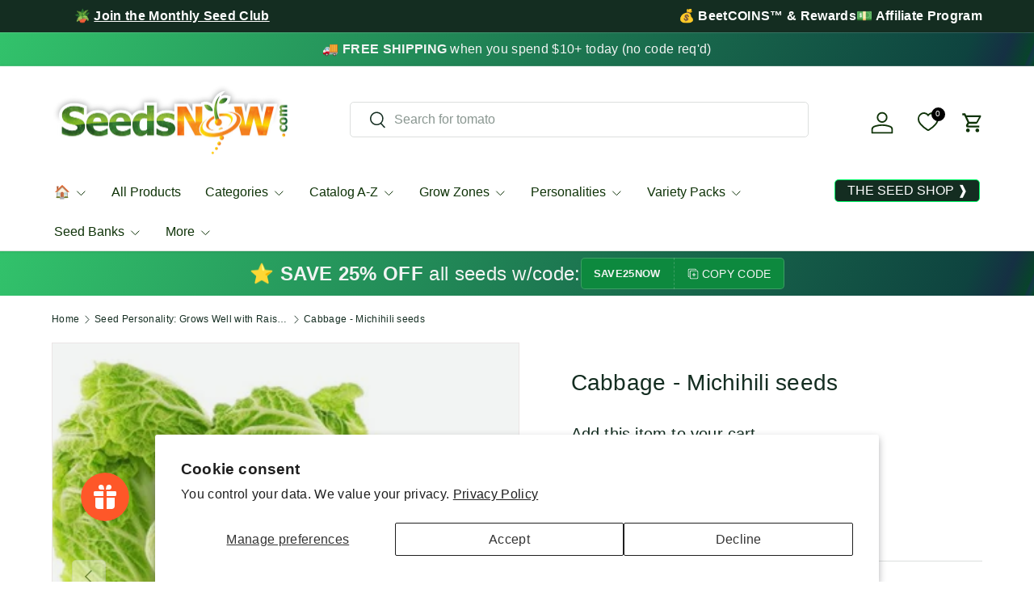

--- FILE ---
content_type: text/html; charset=utf-8
request_url: https://www.seedsnow.com/collections/seed-personality-grows-well-with-raised-beds/products/cabbage-michihili
body_size: 68465
content:
<!doctype html>
<html class="no-js" lang="en" dir="ltr">
<head>
	
	
	<!-- custom image footer script -->
	<script type="text/javascript" src="https://seal-santabarbara.bbb.org/inc/legacy.js"></script>
  
  <!-- Google tag (gtag.js) -->
<script async src="https://www.googletagmanager.com/gtag/js?id=G-Y1MRFJR11G"></script>
  <script src="https://ajax.googleapis.com/ajax/libs/jquery/3.7.1/jquery.min.js"></script>
<script>
  window.dataLayer = window.dataLayer || [];
  function gtag(){dataLayer.push(arguments);}
  gtag('js', new Date());

  gtag('config', 'G-KNRGVBC7CG');
</script><meta charset="utf-8">
<meta name="viewport" content="width=device-width,initial-scale=1">
<title>Cabbage - Michihili seeds &ndash; SeedsNow.com</title><link rel="canonical" href="https://www.seedsnow.com/products/cabbage-michihili"><link rel="icon" href="//www.seedsnow.com/cdn/shop/files/logo_b489f641-6a7b-488b-9329-9e8feccd3437.png?crop=center&height=48&v=1731240398&width=48" type="image/png">
  <link rel="apple-touch-icon" href="//www.seedsnow.com/cdn/shop/files/logo_b489f641-6a7b-488b-9329-9e8feccd3437.png?crop=center&height=180&v=1731240398&width=180"><meta name="description" content="The Michihili cabbage is a rare Chinese variety that produces a cylindrical, leafy head which measures 16&quot; long and 6&quot; across- The light green leaves are very tender and delicious- They are perfect for stir-fry and pickling- Grows really well in mild climates Days to Maturity | 70 days Cabbage Seeds | Cabbage is an ann"><meta property="og:site_name" content="SeedsNow.com">
<meta property="og:url" content="https://www.seedsnow.com/products/cabbage-michihili">
<meta property="og:title" content="Cabbage - Michihili seeds">
<meta property="og:type" content="product">
<meta property="og:description" content="The Michihili cabbage is a rare Chinese variety that produces a cylindrical, leafy head which measures 16&quot; long and 6&quot; across- The light green leaves are very tender and delicious- They are perfect for stir-fry and pickling- Grows really well in mild climates Days to Maturity | 70 days Cabbage Seeds | Cabbage is an ann"><meta property="og:image" content="http://www.seedsnow.com/cdn/shop/products/700xshutterstock_144170077_700x_508a122c-8ec5-417f-83ca-f5d9894f9792.jpg?crop=center&height=1200&v=1681318497&width=1200">
  <meta property="og:image:secure_url" content="https://www.seedsnow.com/cdn/shop/products/700xshutterstock_144170077_700x_508a122c-8ec5-417f-83ca-f5d9894f9792.jpg?crop=center&height=1200&v=1681318497&width=1200">
  <meta property="og:image:width" content="456">
  <meta property="og:image:height" content="456"><meta property="og:price:amount" content="2.99">
  <meta property="og:price:currency" content="USD"><meta name="twitter:site" content="@SeedsNow"><meta name="twitter:card" content="summary_large_image">
<meta name="twitter:title" content="Cabbage - Michihili seeds">
<meta name="twitter:description" content="The Michihili cabbage is a rare Chinese variety that produces a cylindrical, leafy head which measures 16&quot; long and 6&quot; across- The light green leaves are very tender and delicious- They are perfect for stir-fry and pickling- Grows really well in mild climates Days to Maturity | 70 days Cabbage Seeds | Cabbage is an ann">
<link rel="preload" href="//www.seedsnow.com/cdn/shop/t/69/assets/main.css?v=157581814587506638961745302191" as="style"><style data-shopify>
:root {
      --bg-color: 255 255 255 / 1.0;
      --bg-color-og: 255 255 255 / 1.0;
      --heading-color: 20 45 33;
      --text-color: 20 45 33;
      --text-color-og: 20 45 33;
      --scrollbar-color: 20 45 33;
      --link-color: 20 45 33;
      --link-color-og: 20 45 33;
      --star-color: 252 202 44;
      --sale-price-color: 13 137 62;
      --sold-out-color: 33 180 91;--swatch-border-color-default: 208 213 211;
        --swatch-border-color-active: 138 150 144;
        --swatch-card-size: 24px;
        --swatch-variant-picker-size: 24px;--color-scheme-1-bg: 221 221 221 / 1.0;
      --color-scheme-1-grad: linear-gradient(287deg, rgba(255, 255, 255, 1), rgba(240, 240, 240, 1) 100%);
      --color-scheme-1-heading: 51 51 51;
      --color-scheme-1-text: 51 51 51;
      --color-scheme-1-btn-bg: 33 180 91;
      --color-scheme-1-btn-text: 255 255 255;
      --color-scheme-1-btn-bg-hover: 77 195 124;--color-scheme-2-bg: 20 45 33 / 1.0;
      --color-scheme-2-grad: linear-gradient(153deg, rgba(255, 228, 49, 1) 4%, rgba(255, 87, 40, 1) 40%);
      --color-scheme-2-heading: 255 255 255;
      --color-scheme-2-text: 255 255 255;
      --color-scheme-2-btn-bg: 255 255 255;
      --color-scheme-2-btn-text: 20 45 33;
      --color-scheme-2-btn-bg-hover: 228 231 230;--color-scheme-3-bg: 13 137 62 / 1.0;
      --color-scheme-3-grad: linear-gradient(293deg, rgba(5, 67, 31, 1), rgba(11, 67, 53, 1) 0.25%, rgba(16, 63, 67, 1) 0.5%, rgba(19, 55, 67, 1) 0.75%, rgba(8, 67, 43, 1) 1%, rgba(21, 48, 67, 1) 3.279%, rgba(14, 67, 63, 1) 7%, rgba(50, 194, 107, 1) 100%);
      --color-scheme-3-heading: 255 255 255;
      --color-scheme-3-text: 242 244 243;
      --color-scheme-3-btn-bg: 13 137 62;
      --color-scheme-3-btn-text: 255 255 255;
      --color-scheme-3-btn-bg-hover: 53 167 98;

      --drawer-bg-color: 255 255 255 / 1.0;
      --drawer-text-color: 20 45 33;

      --panel-bg-color: 242 244 243 / 1.0;
      --panel-heading-color: 20 45 33;
      --panel-text-color: 20 45 33;

      --in-stock-text-color: 13 137 62;
      --low-stock-text-color: 210 134 26;
      --very-low-stock-text-color: 170 24 44;
      --no-stock-text-color: 83 86 90;
      --no-stock-backordered-text-color: 83 86 90;

      --error-bg-color: 244 216 220;
      --error-text-color: 245 17 17;
      --success-bg-color: 13 137 62;
      --success-text-color: 255 255 255;
      --info-bg-color: 242 244 243;
      --info-text-color: 51 51 51;

      --heading-font-family: "system_ui", -apple-system, 'Segoe UI', Roboto, 'Helvetica Neue', 'Noto Sans', 'Liberation Sans', Arial, sans-serif, 'Apple Color Emoji', 'Segoe UI Emoji', 'Segoe UI Symbol', 'Noto Color Emoji';
      --heading-font-style: normal;
      --heading-font-weight: 400;
      --heading-scale-start: 4;
      --heading-letter-spacing: 0.01em;

      --navigation-font-family: "system_ui", -apple-system, 'Segoe UI', Roboto, 'Helvetica Neue', 'Noto Sans', 'Liberation Sans', Arial, sans-serif, 'Apple Color Emoji', 'Segoe UI Emoji', 'Segoe UI Symbol', 'Noto Color Emoji';
      --navigation-font-style: normal;
      --navigation-font-weight: 400;
      --navigation-letter-spacing: 0.0em;--heading-text-transform: none;
--subheading-text-transform: none;
      --body-font-family: "system_ui", -apple-system, 'Segoe UI', Roboto, 'Helvetica Neue', 'Noto Sans', 'Liberation Sans', Arial, sans-serif, 'Apple Color Emoji', 'Segoe UI Emoji', 'Segoe UI Symbol', 'Noto Color Emoji';
      --body-font-style: normal;
      --body-font-weight: 400;
      --body-font-size: 16;
      --body-font-size-px: 16px;
      --body-letter-spacing: 0.02em;

      --section-gap: 24;
      --heading-gap: calc(8 * var(--space-unit));--grid-column-gap: 20px;
      --product-card-gap: 0px;--btn-bg-color: 33 180 91;
      --btn-bg-hover-color: 77 195 124;
      --btn-text-color: 255 255 255;
      --btn-bg-color-og: 33 180 91;
      --btn-text-color-og: 255 255 255;
      --btn-alt-bg-color: 255 255 255;
      --btn-alt-bg-alpha: 1.0;
      --btn-alt-text-color: 33 180 91;
      --btn-border-width: 1px;
      --btn-padding-y: 12px;
      --btn-text-size: 0.80em;

      
      --btn-border-radius: 5px;
      

      --btn-lg-border-radius: 50%;
      --btn-icon-border-radius: 50%;
      --input-with-btn-inner-radius: var(--btn-border-radius);
      --btn-text-transform: uppercase;

      --input-bg-color: 255 255 255 / 1.0;
      --input-text-color: 20 45 33;
      --input-border-width: 1px;
      --input-border-radius: 4px;
      --textarea-border-radius: 4px;
      --input-border-radius: 5px;
      --input-bg-color-diff-3: #f7f7f7;
      --input-bg-color-diff-6: #f0f0f0;

      --modal-border-radius: 4px;
      --modal-overlay-color: 0 0 0;
      --modal-overlay-opacity: 0.4;
      --drawer-border-radius: 4px;
      --overlay-border-radius: 8px;--custom-label-bg-color: 252 202 44;
      --custom-label-text-color: 51 51 51;--preorder-label-bg-color: 210 239 255;
      --preorder-label-text-color: 51 51 51;

      --page-width: 3000px;
      --gutter-sm: 20px;
      --gutter-md: 48px;
      --gutter-lg: 64px;

      --payment-terms-bg-color: #ffffff;

      --coll-card-bg-color: #fafafa;
      --coll-card-border-color: rgba(0,0,0,0);

      --card-bg-color: 255 255 255;
      --card-text-color: 51 51 51;
      --card-border-color: #dddddd;--blend-bg-color: #f2f4f3;

      --reading-width: 48em;
        --cart-savings-color: 255 31 125
      
    }@media (max-width: 769px) {
      :root {
        --reading-width: 36em;
      }
    }
  </style><link rel="stylesheet" href="//www.seedsnow.com/cdn/shop/t/69/assets/main.css?v=157581814587506638961745302191">
  <link rel="stylesheet" href="//www.seedsnow.com/cdn/shop/t/69/assets/custom.css?v=42485266187689917191745302191">
  <script src="//www.seedsnow.com/cdn/shop/t/69/assets/main.js?v=146145501139955609631745302191" defer="defer"></script><script>window.performance && window.performance.mark && window.performance.mark('shopify.content_for_header.start');</script><meta id="shopify-digital-wallet" name="shopify-digital-wallet" content="/891562/digital_wallets/dialog">
<meta name="shopify-checkout-api-token" content="71dc8194fc2c9419d4b174d3f15764ac">
<meta id="in-context-paypal-metadata" data-shop-id="891562" data-venmo-supported="false" data-environment="production" data-locale="en_US" data-paypal-v4="true" data-currency="USD">
<link rel="alternate" type="application/json+oembed" href="https://www.seedsnow.com/products/cabbage-michihili.oembed">
<script async="async" src="/checkouts/internal/preloads.js?locale=en-US"></script>
<link rel="preconnect" href="https://shop.app" crossorigin="anonymous">
<script async="async" src="https://shop.app/checkouts/internal/preloads.js?locale=en-US&shop_id=891562" crossorigin="anonymous"></script>
<script id="apple-pay-shop-capabilities" type="application/json">{"shopId":891562,"countryCode":"US","currencyCode":"USD","merchantCapabilities":["supports3DS"],"merchantId":"gid:\/\/shopify\/Shop\/891562","merchantName":"SeedsNow.com","requiredBillingContactFields":["postalAddress","email"],"requiredShippingContactFields":["postalAddress","email"],"shippingType":"shipping","supportedNetworks":["visa","masterCard","amex","discover","elo","jcb"],"total":{"type":"pending","label":"SeedsNow.com","amount":"1.00"},"shopifyPaymentsEnabled":true,"supportsSubscriptions":true}</script>
<script id="shopify-features" type="application/json">{"accessToken":"71dc8194fc2c9419d4b174d3f15764ac","betas":["rich-media-storefront-analytics"],"domain":"www.seedsnow.com","predictiveSearch":true,"shopId":891562,"locale":"en"}</script>
<script>var Shopify = Shopify || {};
Shopify.shop = "seedsnow.myshopify.com";
Shopify.locale = "en";
Shopify.currency = {"active":"USD","rate":"1.0"};
Shopify.country = "US";
Shopify.theme = {"name":"Canopy TH-16-DEC-2024-TH-22-APRIL-2025 ","id":127042879621,"schema_name":"Canopy","schema_version":"6.1.1","theme_store_id":732,"role":"main"};
Shopify.theme.handle = "null";
Shopify.theme.style = {"id":null,"handle":null};
Shopify.cdnHost = "www.seedsnow.com/cdn";
Shopify.routes = Shopify.routes || {};
Shopify.routes.root = "/";</script>
<script type="module">!function(o){(o.Shopify=o.Shopify||{}).modules=!0}(window);</script>
<script>!function(o){function n(){var o=[];function n(){o.push(Array.prototype.slice.apply(arguments))}return n.q=o,n}var t=o.Shopify=o.Shopify||{};t.loadFeatures=n(),t.autoloadFeatures=n()}(window);</script>
<script>
  window.ShopifyPay = window.ShopifyPay || {};
  window.ShopifyPay.apiHost = "shop.app\/pay";
  window.ShopifyPay.redirectState = null;
</script>
<script id="shop-js-analytics" type="application/json">{"pageType":"product"}</script>
<script defer="defer" async type="module" src="//www.seedsnow.com/cdn/shopifycloud/shop-js/modules/v2/client.init-shop-cart-sync_BN7fPSNr.en.esm.js"></script>
<script defer="defer" async type="module" src="//www.seedsnow.com/cdn/shopifycloud/shop-js/modules/v2/chunk.common_Cbph3Kss.esm.js"></script>
<script defer="defer" async type="module" src="//www.seedsnow.com/cdn/shopifycloud/shop-js/modules/v2/chunk.modal_DKumMAJ1.esm.js"></script>
<script type="module">
  await import("//www.seedsnow.com/cdn/shopifycloud/shop-js/modules/v2/client.init-shop-cart-sync_BN7fPSNr.en.esm.js");
await import("//www.seedsnow.com/cdn/shopifycloud/shop-js/modules/v2/chunk.common_Cbph3Kss.esm.js");
await import("//www.seedsnow.com/cdn/shopifycloud/shop-js/modules/v2/chunk.modal_DKumMAJ1.esm.js");

  window.Shopify.SignInWithShop?.initShopCartSync?.({"fedCMEnabled":true,"windoidEnabled":true});

</script>
<script>
  window.Shopify = window.Shopify || {};
  if (!window.Shopify.featureAssets) window.Shopify.featureAssets = {};
  window.Shopify.featureAssets['shop-js'] = {"shop-cart-sync":["modules/v2/client.shop-cart-sync_CJVUk8Jm.en.esm.js","modules/v2/chunk.common_Cbph3Kss.esm.js","modules/v2/chunk.modal_DKumMAJ1.esm.js"],"init-fed-cm":["modules/v2/client.init-fed-cm_7Fvt41F4.en.esm.js","modules/v2/chunk.common_Cbph3Kss.esm.js","modules/v2/chunk.modal_DKumMAJ1.esm.js"],"init-shop-email-lookup-coordinator":["modules/v2/client.init-shop-email-lookup-coordinator_Cc088_bR.en.esm.js","modules/v2/chunk.common_Cbph3Kss.esm.js","modules/v2/chunk.modal_DKumMAJ1.esm.js"],"init-windoid":["modules/v2/client.init-windoid_hPopwJRj.en.esm.js","modules/v2/chunk.common_Cbph3Kss.esm.js","modules/v2/chunk.modal_DKumMAJ1.esm.js"],"shop-button":["modules/v2/client.shop-button_B0jaPSNF.en.esm.js","modules/v2/chunk.common_Cbph3Kss.esm.js","modules/v2/chunk.modal_DKumMAJ1.esm.js"],"shop-cash-offers":["modules/v2/client.shop-cash-offers_DPIskqss.en.esm.js","modules/v2/chunk.common_Cbph3Kss.esm.js","modules/v2/chunk.modal_DKumMAJ1.esm.js"],"shop-toast-manager":["modules/v2/client.shop-toast-manager_CK7RT69O.en.esm.js","modules/v2/chunk.common_Cbph3Kss.esm.js","modules/v2/chunk.modal_DKumMAJ1.esm.js"],"init-shop-cart-sync":["modules/v2/client.init-shop-cart-sync_BN7fPSNr.en.esm.js","modules/v2/chunk.common_Cbph3Kss.esm.js","modules/v2/chunk.modal_DKumMAJ1.esm.js"],"init-customer-accounts-sign-up":["modules/v2/client.init-customer-accounts-sign-up_CfPf4CXf.en.esm.js","modules/v2/client.shop-login-button_DeIztwXF.en.esm.js","modules/v2/chunk.common_Cbph3Kss.esm.js","modules/v2/chunk.modal_DKumMAJ1.esm.js"],"pay-button":["modules/v2/client.pay-button_CgIwFSYN.en.esm.js","modules/v2/chunk.common_Cbph3Kss.esm.js","modules/v2/chunk.modal_DKumMAJ1.esm.js"],"init-customer-accounts":["modules/v2/client.init-customer-accounts_DQ3x16JI.en.esm.js","modules/v2/client.shop-login-button_DeIztwXF.en.esm.js","modules/v2/chunk.common_Cbph3Kss.esm.js","modules/v2/chunk.modal_DKumMAJ1.esm.js"],"avatar":["modules/v2/client.avatar_BTnouDA3.en.esm.js"],"init-shop-for-new-customer-accounts":["modules/v2/client.init-shop-for-new-customer-accounts_CsZy_esa.en.esm.js","modules/v2/client.shop-login-button_DeIztwXF.en.esm.js","modules/v2/chunk.common_Cbph3Kss.esm.js","modules/v2/chunk.modal_DKumMAJ1.esm.js"],"shop-follow-button":["modules/v2/client.shop-follow-button_BRMJjgGd.en.esm.js","modules/v2/chunk.common_Cbph3Kss.esm.js","modules/v2/chunk.modal_DKumMAJ1.esm.js"],"checkout-modal":["modules/v2/client.checkout-modal_B9Drz_yf.en.esm.js","modules/v2/chunk.common_Cbph3Kss.esm.js","modules/v2/chunk.modal_DKumMAJ1.esm.js"],"shop-login-button":["modules/v2/client.shop-login-button_DeIztwXF.en.esm.js","modules/v2/chunk.common_Cbph3Kss.esm.js","modules/v2/chunk.modal_DKumMAJ1.esm.js"],"lead-capture":["modules/v2/client.lead-capture_DXYzFM3R.en.esm.js","modules/v2/chunk.common_Cbph3Kss.esm.js","modules/v2/chunk.modal_DKumMAJ1.esm.js"],"shop-login":["modules/v2/client.shop-login_CA5pJqmO.en.esm.js","modules/v2/chunk.common_Cbph3Kss.esm.js","modules/v2/chunk.modal_DKumMAJ1.esm.js"],"payment-terms":["modules/v2/client.payment-terms_BxzfvcZJ.en.esm.js","modules/v2/chunk.common_Cbph3Kss.esm.js","modules/v2/chunk.modal_DKumMAJ1.esm.js"]};
</script>
<script>(function() {
  var isLoaded = false;
  function asyncLoad() {
    if (isLoaded) return;
    isLoaded = true;
    var urls = ["\/\/searchserverapi1.com\/widgets\/shopify\/init.js?a=7E0P9i6s0G\u0026shop=seedsnow.myshopify.com"];
    for (var i = 0; i < urls.length; i++) {
      var s = document.createElement('script');
      s.type = 'text/javascript';
      s.async = true;
      s.src = urls[i];
      var x = document.getElementsByTagName('script')[0];
      x.parentNode.insertBefore(s, x);
    }
  };
  if(window.attachEvent) {
    window.attachEvent('onload', asyncLoad);
  } else {
    window.addEventListener('load', asyncLoad, false);
  }
})();</script>
<script id="__st">var __st={"a":891562,"offset":-28800,"reqid":"6427a3c9-8b03-4c5e-9b5a-a4e984998173-1769744918","pageurl":"www.seedsnow.com\/collections\/seed-personality-grows-well-with-raised-beds\/products\/cabbage-michihili","u":"50d907152a71","p":"product","rtyp":"product","rid":78526932};</script>
<script>window.ShopifyPaypalV4VisibilityTracking = true;</script>
<script id="captcha-bootstrap">!function(){'use strict';const t='contact',e='account',n='new_comment',o=[[t,t],['blogs',n],['comments',n],[t,'customer']],c=[[e,'customer_login'],[e,'guest_login'],[e,'recover_customer_password'],[e,'create_customer']],r=t=>t.map((([t,e])=>`form[action*='/${t}']:not([data-nocaptcha='true']) input[name='form_type'][value='${e}']`)).join(','),a=t=>()=>t?[...document.querySelectorAll(t)].map((t=>t.form)):[];function s(){const t=[...o],e=r(t);return a(e)}const i='password',u='form_key',d=['recaptcha-v3-token','g-recaptcha-response','h-captcha-response',i],f=()=>{try{return window.sessionStorage}catch{return}},m='__shopify_v',_=t=>t.elements[u];function p(t,e,n=!1){try{const o=window.sessionStorage,c=JSON.parse(o.getItem(e)),{data:r}=function(t){const{data:e,action:n}=t;return t[m]||n?{data:e,action:n}:{data:t,action:n}}(c);for(const[e,n]of Object.entries(r))t.elements[e]&&(t.elements[e].value=n);n&&o.removeItem(e)}catch(o){console.error('form repopulation failed',{error:o})}}const l='form_type',E='cptcha';function T(t){t.dataset[E]=!0}const w=window,h=w.document,L='Shopify',v='ce_forms',y='captcha';let A=!1;((t,e)=>{const n=(g='f06e6c50-85a8-45c8-87d0-21a2b65856fe',I='https://cdn.shopify.com/shopifycloud/storefront-forms-hcaptcha/ce_storefront_forms_captcha_hcaptcha.v1.5.2.iife.js',D={infoText:'Protected by hCaptcha',privacyText:'Privacy',termsText:'Terms'},(t,e,n)=>{const o=w[L][v],c=o.bindForm;if(c)return c(t,g,e,D).then(n);var r;o.q.push([[t,g,e,D],n]),r=I,A||(h.body.append(Object.assign(h.createElement('script'),{id:'captcha-provider',async:!0,src:r})),A=!0)});var g,I,D;w[L]=w[L]||{},w[L][v]=w[L][v]||{},w[L][v].q=[],w[L][y]=w[L][y]||{},w[L][y].protect=function(t,e){n(t,void 0,e),T(t)},Object.freeze(w[L][y]),function(t,e,n,w,h,L){const[v,y,A,g]=function(t,e,n){const i=e?o:[],u=t?c:[],d=[...i,...u],f=r(d),m=r(i),_=r(d.filter((([t,e])=>n.includes(e))));return[a(f),a(m),a(_),s()]}(w,h,L),I=t=>{const e=t.target;return e instanceof HTMLFormElement?e:e&&e.form},D=t=>v().includes(t);t.addEventListener('submit',(t=>{const e=I(t);if(!e)return;const n=D(e)&&!e.dataset.hcaptchaBound&&!e.dataset.recaptchaBound,o=_(e),c=g().includes(e)&&(!o||!o.value);(n||c)&&t.preventDefault(),c&&!n&&(function(t){try{if(!f())return;!function(t){const e=f();if(!e)return;const n=_(t);if(!n)return;const o=n.value;o&&e.removeItem(o)}(t);const e=Array.from(Array(32),(()=>Math.random().toString(36)[2])).join('');!function(t,e){_(t)||t.append(Object.assign(document.createElement('input'),{type:'hidden',name:u})),t.elements[u].value=e}(t,e),function(t,e){const n=f();if(!n)return;const o=[...t.querySelectorAll(`input[type='${i}']`)].map((({name:t})=>t)),c=[...d,...o],r={};for(const[a,s]of new FormData(t).entries())c.includes(a)||(r[a]=s);n.setItem(e,JSON.stringify({[m]:1,action:t.action,data:r}))}(t,e)}catch(e){console.error('failed to persist form',e)}}(e),e.submit())}));const S=(t,e)=>{t&&!t.dataset[E]&&(n(t,e.some((e=>e===t))),T(t))};for(const o of['focusin','change'])t.addEventListener(o,(t=>{const e=I(t);D(e)&&S(e,y())}));const B=e.get('form_key'),M=e.get(l),P=B&&M;t.addEventListener('DOMContentLoaded',(()=>{const t=y();if(P)for(const e of t)e.elements[l].value===M&&p(e,B);[...new Set([...A(),...v().filter((t=>'true'===t.dataset.shopifyCaptcha))])].forEach((e=>S(e,t)))}))}(h,new URLSearchParams(w.location.search),n,t,e,['guest_login'])})(!0,!0)}();</script>
<script integrity="sha256-4kQ18oKyAcykRKYeNunJcIwy7WH5gtpwJnB7kiuLZ1E=" data-source-attribution="shopify.loadfeatures" defer="defer" src="//www.seedsnow.com/cdn/shopifycloud/storefront/assets/storefront/load_feature-a0a9edcb.js" crossorigin="anonymous"></script>
<script crossorigin="anonymous" defer="defer" src="//www.seedsnow.com/cdn/shopifycloud/storefront/assets/shopify_pay/storefront-65b4c6d7.js?v=20250812"></script>
<script data-source-attribution="shopify.dynamic_checkout.dynamic.init">var Shopify=Shopify||{};Shopify.PaymentButton=Shopify.PaymentButton||{isStorefrontPortableWallets:!0,init:function(){window.Shopify.PaymentButton.init=function(){};var t=document.createElement("script");t.src="https://www.seedsnow.com/cdn/shopifycloud/portable-wallets/latest/portable-wallets.en.js",t.type="module",document.head.appendChild(t)}};
</script>
<script data-source-attribution="shopify.dynamic_checkout.buyer_consent">
  function portableWalletsHideBuyerConsent(e){var t=document.getElementById("shopify-buyer-consent"),n=document.getElementById("shopify-subscription-policy-button");t&&n&&(t.classList.add("hidden"),t.setAttribute("aria-hidden","true"),n.removeEventListener("click",e))}function portableWalletsShowBuyerConsent(e){var t=document.getElementById("shopify-buyer-consent"),n=document.getElementById("shopify-subscription-policy-button");t&&n&&(t.classList.remove("hidden"),t.removeAttribute("aria-hidden"),n.addEventListener("click",e))}window.Shopify?.PaymentButton&&(window.Shopify.PaymentButton.hideBuyerConsent=portableWalletsHideBuyerConsent,window.Shopify.PaymentButton.showBuyerConsent=portableWalletsShowBuyerConsent);
</script>
<script data-source-attribution="shopify.dynamic_checkout.cart.bootstrap">document.addEventListener("DOMContentLoaded",(function(){function t(){return document.querySelector("shopify-accelerated-checkout-cart, shopify-accelerated-checkout")}if(t())Shopify.PaymentButton.init();else{new MutationObserver((function(e,n){t()&&(Shopify.PaymentButton.init(),n.disconnect())})).observe(document.body,{childList:!0,subtree:!0})}}));
</script>
<script id='scb4127' type='text/javascript' async='' src='https://www.seedsnow.com/cdn/shopifycloud/privacy-banner/storefront-banner.js'></script><link id="shopify-accelerated-checkout-styles" rel="stylesheet" media="screen" href="https://www.seedsnow.com/cdn/shopifycloud/portable-wallets/latest/accelerated-checkout-backwards-compat.css" crossorigin="anonymous">
<style id="shopify-accelerated-checkout-cart">
        #shopify-buyer-consent {
  margin-top: 1em;
  display: inline-block;
  width: 100%;
}

#shopify-buyer-consent.hidden {
  display: none;
}

#shopify-subscription-policy-button {
  background: none;
  border: none;
  padding: 0;
  text-decoration: underline;
  font-size: inherit;
  cursor: pointer;
}

#shopify-subscription-policy-button::before {
  box-shadow: none;
}

      </style>
<script id="sections-script" data-sections="header,footer" defer="defer" src="//www.seedsnow.com/cdn/shop/t/69/compiled_assets/scripts.js?v=40031"></script>
<script>window.performance && window.performance.mark && window.performance.mark('shopify.content_for_header.end');</script>


  <script>document.documentElement.className = document.documentElement.className.replace('no-js', 'js');</script><!-- CC Custom Head Start --><!-- CC Custom Head End --><!-- BEGIN app block: shopify://apps/se-wishlist-engine/blocks/app-embed/8f7c0857-8e71-463d-a168-8e133094753b --><link rel="preload" href="https://cdn.shopify.com/extensions/019bdabd-6cb4-76dd-b102-0fca94c8df62/wishlist-engine-226/assets/wishlist-engine.css" as="style" onload="this.onload=null;this.rel='stylesheet'">
<noscript><link rel="stylesheet" href="https://cdn.shopify.com/extensions/019bdabd-6cb4-76dd-b102-0fca94c8df62/wishlist-engine-226/assets/wishlist-engine.css"></noscript>

<meta name="wishlist_shop_current_currency" content="${{amount}}" id="wishlist_shop_current_currency"/>
<script data-id="Ad05seVZTT0FSY1FTM__14198427981142892921" type="application/javascript">
  var  customHeartIcon='';
  var  customHeartFillIcon='';
</script>

 
<script src="https://cdn.shopify.com/extensions/019bdabd-6cb4-76dd-b102-0fca94c8df62/wishlist-engine-226/assets/wishlist-engine-app.js" defer></script>

<!-- END app block --><!-- BEGIN app block: shopify://apps/yotpo-product-reviews/blocks/settings/eb7dfd7d-db44-4334-bc49-c893b51b36cf -->


  <script type="text/javascript" src="https://cdn-widgetsrepository.yotpo.com/v1/loader/gXnKEYz1erkYiQNJJhIdcPlW14VrJcNBsSqgFHC0?languageCode=en" async></script>



  
<!-- END app block --><script src="https://cdn.shopify.com/extensions/6c66d7d0-f631-46bf-8039-ad48ac607ad6/forms-2301/assets/shopify-forms-loader.js" type="text/javascript" defer="defer"></script>
<script src="https://cdn.shopify.com/extensions/019c0b10-42ca-7992-93d2-382def64a353/smile-io-281/assets/smile-loader.js" type="text/javascript" defer="defer"></script>
<link href="https://monorail-edge.shopifysvc.com" rel="dns-prefetch">
<script>(function(){if ("sendBeacon" in navigator && "performance" in window) {try {var session_token_from_headers = performance.getEntriesByType('navigation')[0].serverTiming.find(x => x.name == '_s').description;} catch {var session_token_from_headers = undefined;}var session_cookie_matches = document.cookie.match(/_shopify_s=([^;]*)/);var session_token_from_cookie = session_cookie_matches && session_cookie_matches.length === 2 ? session_cookie_matches[1] : "";var session_token = session_token_from_headers || session_token_from_cookie || "";function handle_abandonment_event(e) {var entries = performance.getEntries().filter(function(entry) {return /monorail-edge.shopifysvc.com/.test(entry.name);});if (!window.abandonment_tracked && entries.length === 0) {window.abandonment_tracked = true;var currentMs = Date.now();var navigation_start = performance.timing.navigationStart;var payload = {shop_id: 891562,url: window.location.href,navigation_start,duration: currentMs - navigation_start,session_token,page_type: "product"};window.navigator.sendBeacon("https://monorail-edge.shopifysvc.com/v1/produce", JSON.stringify({schema_id: "online_store_buyer_site_abandonment/1.1",payload: payload,metadata: {event_created_at_ms: currentMs,event_sent_at_ms: currentMs}}));}}window.addEventListener('pagehide', handle_abandonment_event);}}());</script>
<script id="web-pixels-manager-setup">(function e(e,d,r,n,o){if(void 0===o&&(o={}),!Boolean(null===(a=null===(i=window.Shopify)||void 0===i?void 0:i.analytics)||void 0===a?void 0:a.replayQueue)){var i,a;window.Shopify=window.Shopify||{};var t=window.Shopify;t.analytics=t.analytics||{};var s=t.analytics;s.replayQueue=[],s.publish=function(e,d,r){return s.replayQueue.push([e,d,r]),!0};try{self.performance.mark("wpm:start")}catch(e){}var l=function(){var e={modern:/Edge?\/(1{2}[4-9]|1[2-9]\d|[2-9]\d{2}|\d{4,})\.\d+(\.\d+|)|Firefox\/(1{2}[4-9]|1[2-9]\d|[2-9]\d{2}|\d{4,})\.\d+(\.\d+|)|Chrom(ium|e)\/(9{2}|\d{3,})\.\d+(\.\d+|)|(Maci|X1{2}).+ Version\/(15\.\d+|(1[6-9]|[2-9]\d|\d{3,})\.\d+)([,.]\d+|)( \(\w+\)|)( Mobile\/\w+|) Safari\/|Chrome.+OPR\/(9{2}|\d{3,})\.\d+\.\d+|(CPU[ +]OS|iPhone[ +]OS|CPU[ +]iPhone|CPU IPhone OS|CPU iPad OS)[ +]+(15[._]\d+|(1[6-9]|[2-9]\d|\d{3,})[._]\d+)([._]\d+|)|Android:?[ /-](13[3-9]|1[4-9]\d|[2-9]\d{2}|\d{4,})(\.\d+|)(\.\d+|)|Android.+Firefox\/(13[5-9]|1[4-9]\d|[2-9]\d{2}|\d{4,})\.\d+(\.\d+|)|Android.+Chrom(ium|e)\/(13[3-9]|1[4-9]\d|[2-9]\d{2}|\d{4,})\.\d+(\.\d+|)|SamsungBrowser\/([2-9]\d|\d{3,})\.\d+/,legacy:/Edge?\/(1[6-9]|[2-9]\d|\d{3,})\.\d+(\.\d+|)|Firefox\/(5[4-9]|[6-9]\d|\d{3,})\.\d+(\.\d+|)|Chrom(ium|e)\/(5[1-9]|[6-9]\d|\d{3,})\.\d+(\.\d+|)([\d.]+$|.*Safari\/(?![\d.]+ Edge\/[\d.]+$))|(Maci|X1{2}).+ Version\/(10\.\d+|(1[1-9]|[2-9]\d|\d{3,})\.\d+)([,.]\d+|)( \(\w+\)|)( Mobile\/\w+|) Safari\/|Chrome.+OPR\/(3[89]|[4-9]\d|\d{3,})\.\d+\.\d+|(CPU[ +]OS|iPhone[ +]OS|CPU[ +]iPhone|CPU IPhone OS|CPU iPad OS)[ +]+(10[._]\d+|(1[1-9]|[2-9]\d|\d{3,})[._]\d+)([._]\d+|)|Android:?[ /-](13[3-9]|1[4-9]\d|[2-9]\d{2}|\d{4,})(\.\d+|)(\.\d+|)|Mobile Safari.+OPR\/([89]\d|\d{3,})\.\d+\.\d+|Android.+Firefox\/(13[5-9]|1[4-9]\d|[2-9]\d{2}|\d{4,})\.\d+(\.\d+|)|Android.+Chrom(ium|e)\/(13[3-9]|1[4-9]\d|[2-9]\d{2}|\d{4,})\.\d+(\.\d+|)|Android.+(UC? ?Browser|UCWEB|U3)[ /]?(15\.([5-9]|\d{2,})|(1[6-9]|[2-9]\d|\d{3,})\.\d+)\.\d+|SamsungBrowser\/(5\.\d+|([6-9]|\d{2,})\.\d+)|Android.+MQ{2}Browser\/(14(\.(9|\d{2,})|)|(1[5-9]|[2-9]\d|\d{3,})(\.\d+|))(\.\d+|)|K[Aa][Ii]OS\/(3\.\d+|([4-9]|\d{2,})\.\d+)(\.\d+|)/},d=e.modern,r=e.legacy,n=navigator.userAgent;return n.match(d)?"modern":n.match(r)?"legacy":"unknown"}(),u="modern"===l?"modern":"legacy",c=(null!=n?n:{modern:"",legacy:""})[u],f=function(e){return[e.baseUrl,"/wpm","/b",e.hashVersion,"modern"===e.buildTarget?"m":"l",".js"].join("")}({baseUrl:d,hashVersion:r,buildTarget:u}),m=function(e){var d=e.version,r=e.bundleTarget,n=e.surface,o=e.pageUrl,i=e.monorailEndpoint;return{emit:function(e){var a=e.status,t=e.errorMsg,s=(new Date).getTime(),l=JSON.stringify({metadata:{event_sent_at_ms:s},events:[{schema_id:"web_pixels_manager_load/3.1",payload:{version:d,bundle_target:r,page_url:o,status:a,surface:n,error_msg:t},metadata:{event_created_at_ms:s}}]});if(!i)return console&&console.warn&&console.warn("[Web Pixels Manager] No Monorail endpoint provided, skipping logging."),!1;try{return self.navigator.sendBeacon.bind(self.navigator)(i,l)}catch(e){}var u=new XMLHttpRequest;try{return u.open("POST",i,!0),u.setRequestHeader("Content-Type","text/plain"),u.send(l),!0}catch(e){return console&&console.warn&&console.warn("[Web Pixels Manager] Got an unhandled error while logging to Monorail."),!1}}}}({version:r,bundleTarget:l,surface:e.surface,pageUrl:self.location.href,monorailEndpoint:e.monorailEndpoint});try{o.browserTarget=l,function(e){var d=e.src,r=e.async,n=void 0===r||r,o=e.onload,i=e.onerror,a=e.sri,t=e.scriptDataAttributes,s=void 0===t?{}:t,l=document.createElement("script"),u=document.querySelector("head"),c=document.querySelector("body");if(l.async=n,l.src=d,a&&(l.integrity=a,l.crossOrigin="anonymous"),s)for(var f in s)if(Object.prototype.hasOwnProperty.call(s,f))try{l.dataset[f]=s[f]}catch(e){}if(o&&l.addEventListener("load",o),i&&l.addEventListener("error",i),u)u.appendChild(l);else{if(!c)throw new Error("Did not find a head or body element to append the script");c.appendChild(l)}}({src:f,async:!0,onload:function(){if(!function(){var e,d;return Boolean(null===(d=null===(e=window.Shopify)||void 0===e?void 0:e.analytics)||void 0===d?void 0:d.initialized)}()){var d=window.webPixelsManager.init(e)||void 0;if(d){var r=window.Shopify.analytics;r.replayQueue.forEach((function(e){var r=e[0],n=e[1],o=e[2];d.publishCustomEvent(r,n,o)})),r.replayQueue=[],r.publish=d.publishCustomEvent,r.visitor=d.visitor,r.initialized=!0}}},onerror:function(){return m.emit({status:"failed",errorMsg:"".concat(f," has failed to load")})},sri:function(e){var d=/^sha384-[A-Za-z0-9+/=]+$/;return"string"==typeof e&&d.test(e)}(c)?c:"",scriptDataAttributes:o}),m.emit({status:"loading"})}catch(e){m.emit({status:"failed",errorMsg:(null==e?void 0:e.message)||"Unknown error"})}}})({shopId: 891562,storefrontBaseUrl: "https://www.seedsnow.com",extensionsBaseUrl: "https://extensions.shopifycdn.com/cdn/shopifycloud/web-pixels-manager",monorailEndpoint: "https://monorail-edge.shopifysvc.com/unstable/produce_batch",surface: "storefront-renderer",enabledBetaFlags: ["2dca8a86"],webPixelsConfigList: [{"id":"466059397","configuration":"{\"apiKey\":\"7E0P9i6s0G\", \"host\":\"searchserverapi1.com\"}","eventPayloadVersion":"v1","runtimeContext":"STRICT","scriptVersion":"5559ea45e47b67d15b30b79e7c6719da","type":"APP","apiClientId":578825,"privacyPurposes":["ANALYTICS"],"dataSharingAdjustments":{"protectedCustomerApprovalScopes":["read_customer_personal_data"]}},{"id":"459210885","configuration":"{\"publicKey\":\"6f5e61396297e264cd13\",\"apiUrl\":\"https:\\\/\\\/tracking.refersion.com\"}","eventPayloadVersion":"v1","runtimeContext":"STRICT","scriptVersion":"0fb80394591dba97de0fece487c9c5e4","type":"APP","apiClientId":147004,"privacyPurposes":["ANALYTICS","SALE_OF_DATA"],"dataSharingAdjustments":{"protectedCustomerApprovalScopes":["read_customer_email","read_customer_name","read_customer_personal_data"]}},{"id":"shopify-app-pixel","configuration":"{}","eventPayloadVersion":"v1","runtimeContext":"STRICT","scriptVersion":"0450","apiClientId":"shopify-pixel","type":"APP","privacyPurposes":["ANALYTICS","MARKETING"]},{"id":"shopify-custom-pixel","eventPayloadVersion":"v1","runtimeContext":"LAX","scriptVersion":"0450","apiClientId":"shopify-pixel","type":"CUSTOM","privacyPurposes":["ANALYTICS","MARKETING"]}],isMerchantRequest: false,initData: {"shop":{"name":"SeedsNow.com","paymentSettings":{"currencyCode":"USD"},"myshopifyDomain":"seedsnow.myshopify.com","countryCode":"US","storefrontUrl":"https:\/\/www.seedsnow.com"},"customer":null,"cart":null,"checkout":null,"productVariants":[{"price":{"amount":2.99,"currencyCode":"USD"},"product":{"title":"Cabbage - Michihili seeds","vendor":"SeedsNow","id":"78526932","untranslatedTitle":"Cabbage - Michihili seeds","url":"\/products\/cabbage-michihili","type":"All Cabbage seeds"},"id":"240209557","image":{"src":"\/\/www.seedsnow.com\/cdn\/shop\/products\/700xshutterstock_144170077_700x_508a122c-8ec5-417f-83ca-f5d9894f9792.jpg?v=1681318497"},"sku":"E3198","title":"Sampler Pack (Appx. 50 seeds)","untranslatedTitle":"Sampler Pack (Appx. 50 seeds)"},{"price":{"amount":6.99,"currencyCode":"USD"},"product":{"title":"Cabbage - Michihili seeds","vendor":"SeedsNow","id":"78526932","untranslatedTitle":"Cabbage - Michihili seeds","url":"\/products\/cabbage-michihili","type":"All Cabbage seeds"},"id":"185775362","image":{"src":"\/\/www.seedsnow.com\/cdn\/shop\/products\/700xshutterstock_144170077_700x_508a122c-8ec5-417f-83ca-f5d9894f9792.jpg?v=1681318497"},"sku":"E3198","title":"Large Pack (Appx. 400 seeds)","untranslatedTitle":"Large Pack (Appx. 400 seeds)"}],"purchasingCompany":null},},"https://www.seedsnow.com/cdn","1d2a099fw23dfb22ep557258f5m7a2edbae",{"modern":"","legacy":""},{"shopId":"891562","storefrontBaseUrl":"https:\/\/www.seedsnow.com","extensionBaseUrl":"https:\/\/extensions.shopifycdn.com\/cdn\/shopifycloud\/web-pixels-manager","surface":"storefront-renderer","enabledBetaFlags":"[\"2dca8a86\"]","isMerchantRequest":"false","hashVersion":"1d2a099fw23dfb22ep557258f5m7a2edbae","publish":"custom","events":"[[\"page_viewed\",{}],[\"product_viewed\",{\"productVariant\":{\"price\":{\"amount\":2.99,\"currencyCode\":\"USD\"},\"product\":{\"title\":\"Cabbage - Michihili seeds\",\"vendor\":\"SeedsNow\",\"id\":\"78526932\",\"untranslatedTitle\":\"Cabbage - Michihili seeds\",\"url\":\"\/products\/cabbage-michihili\",\"type\":\"All Cabbage seeds\"},\"id\":\"240209557\",\"image\":{\"src\":\"\/\/www.seedsnow.com\/cdn\/shop\/products\/700xshutterstock_144170077_700x_508a122c-8ec5-417f-83ca-f5d9894f9792.jpg?v=1681318497\"},\"sku\":\"E3198\",\"title\":\"Sampler Pack (Appx. 50 seeds)\",\"untranslatedTitle\":\"Sampler Pack (Appx. 50 seeds)\"}}]]"});</script><script>
  window.ShopifyAnalytics = window.ShopifyAnalytics || {};
  window.ShopifyAnalytics.meta = window.ShopifyAnalytics.meta || {};
  window.ShopifyAnalytics.meta.currency = 'USD';
  var meta = {"product":{"id":78526932,"gid":"gid:\/\/shopify\/Product\/78526932","vendor":"SeedsNow","type":"All Cabbage seeds","handle":"cabbage-michihili","variants":[{"id":240209557,"price":299,"name":"Cabbage - Michihili seeds - Sampler Pack (Appx. 50 seeds)","public_title":"Sampler Pack (Appx. 50 seeds)","sku":"E3198"},{"id":185775362,"price":699,"name":"Cabbage - Michihili seeds - Large Pack (Appx. 400 seeds)","public_title":"Large Pack (Appx. 400 seeds)","sku":"E3198"}],"remote":false},"page":{"pageType":"product","resourceType":"product","resourceId":78526932,"requestId":"6427a3c9-8b03-4c5e-9b5a-a4e984998173-1769744918"}};
  for (var attr in meta) {
    window.ShopifyAnalytics.meta[attr] = meta[attr];
  }
</script>
<script class="analytics">
  (function () {
    var customDocumentWrite = function(content) {
      var jquery = null;

      if (window.jQuery) {
        jquery = window.jQuery;
      } else if (window.Checkout && window.Checkout.$) {
        jquery = window.Checkout.$;
      }

      if (jquery) {
        jquery('body').append(content);
      }
    };

    var hasLoggedConversion = function(token) {
      if (token) {
        return document.cookie.indexOf('loggedConversion=' + token) !== -1;
      }
      return false;
    }

    var setCookieIfConversion = function(token) {
      if (token) {
        var twoMonthsFromNow = new Date(Date.now());
        twoMonthsFromNow.setMonth(twoMonthsFromNow.getMonth() + 2);

        document.cookie = 'loggedConversion=' + token + '; expires=' + twoMonthsFromNow;
      }
    }

    var trekkie = window.ShopifyAnalytics.lib = window.trekkie = window.trekkie || [];
    if (trekkie.integrations) {
      return;
    }
    trekkie.methods = [
      'identify',
      'page',
      'ready',
      'track',
      'trackForm',
      'trackLink'
    ];
    trekkie.factory = function(method) {
      return function() {
        var args = Array.prototype.slice.call(arguments);
        args.unshift(method);
        trekkie.push(args);
        return trekkie;
      };
    };
    for (var i = 0; i < trekkie.methods.length; i++) {
      var key = trekkie.methods[i];
      trekkie[key] = trekkie.factory(key);
    }
    trekkie.load = function(config) {
      trekkie.config = config || {};
      trekkie.config.initialDocumentCookie = document.cookie;
      var first = document.getElementsByTagName('script')[0];
      var script = document.createElement('script');
      script.type = 'text/javascript';
      script.onerror = function(e) {
        var scriptFallback = document.createElement('script');
        scriptFallback.type = 'text/javascript';
        scriptFallback.onerror = function(error) {
                var Monorail = {
      produce: function produce(monorailDomain, schemaId, payload) {
        var currentMs = new Date().getTime();
        var event = {
          schema_id: schemaId,
          payload: payload,
          metadata: {
            event_created_at_ms: currentMs,
            event_sent_at_ms: currentMs
          }
        };
        return Monorail.sendRequest("https://" + monorailDomain + "/v1/produce", JSON.stringify(event));
      },
      sendRequest: function sendRequest(endpointUrl, payload) {
        // Try the sendBeacon API
        if (window && window.navigator && typeof window.navigator.sendBeacon === 'function' && typeof window.Blob === 'function' && !Monorail.isIos12()) {
          var blobData = new window.Blob([payload], {
            type: 'text/plain'
          });

          if (window.navigator.sendBeacon(endpointUrl, blobData)) {
            return true;
          } // sendBeacon was not successful

        } // XHR beacon

        var xhr = new XMLHttpRequest();

        try {
          xhr.open('POST', endpointUrl);
          xhr.setRequestHeader('Content-Type', 'text/plain');
          xhr.send(payload);
        } catch (e) {
          console.log(e);
        }

        return false;
      },
      isIos12: function isIos12() {
        return window.navigator.userAgent.lastIndexOf('iPhone; CPU iPhone OS 12_') !== -1 || window.navigator.userAgent.lastIndexOf('iPad; CPU OS 12_') !== -1;
      }
    };
    Monorail.produce('monorail-edge.shopifysvc.com',
      'trekkie_storefront_load_errors/1.1',
      {shop_id: 891562,
      theme_id: 127042879621,
      app_name: "storefront",
      context_url: window.location.href,
      source_url: "//www.seedsnow.com/cdn/s/trekkie.storefront.c59ea00e0474b293ae6629561379568a2d7c4bba.min.js"});

        };
        scriptFallback.async = true;
        scriptFallback.src = '//www.seedsnow.com/cdn/s/trekkie.storefront.c59ea00e0474b293ae6629561379568a2d7c4bba.min.js';
        first.parentNode.insertBefore(scriptFallback, first);
      };
      script.async = true;
      script.src = '//www.seedsnow.com/cdn/s/trekkie.storefront.c59ea00e0474b293ae6629561379568a2d7c4bba.min.js';
      first.parentNode.insertBefore(script, first);
    };
    trekkie.load(
      {"Trekkie":{"appName":"storefront","development":false,"defaultAttributes":{"shopId":891562,"isMerchantRequest":null,"themeId":127042879621,"themeCityHash":"9884790078795382278","contentLanguage":"en","currency":"USD","eventMetadataId":"735a83c0-e721-4e1d-8251-9d56b778b3f9"},"isServerSideCookieWritingEnabled":true,"monorailRegion":"shop_domain","enabledBetaFlags":["65f19447","b5387b81"]},"Session Attribution":{},"S2S":{"facebookCapiEnabled":false,"source":"trekkie-storefront-renderer","apiClientId":580111}}
    );

    var loaded = false;
    trekkie.ready(function() {
      if (loaded) return;
      loaded = true;

      window.ShopifyAnalytics.lib = window.trekkie;

      var originalDocumentWrite = document.write;
      document.write = customDocumentWrite;
      try { window.ShopifyAnalytics.merchantGoogleAnalytics.call(this); } catch(error) {};
      document.write = originalDocumentWrite;

      window.ShopifyAnalytics.lib.page(null,{"pageType":"product","resourceType":"product","resourceId":78526932,"requestId":"6427a3c9-8b03-4c5e-9b5a-a4e984998173-1769744918","shopifyEmitted":true});

      var match = window.location.pathname.match(/checkouts\/(.+)\/(thank_you|post_purchase)/)
      var token = match? match[1]: undefined;
      if (!hasLoggedConversion(token)) {
        setCookieIfConversion(token);
        window.ShopifyAnalytics.lib.track("Viewed Product",{"currency":"USD","variantId":240209557,"productId":78526932,"productGid":"gid:\/\/shopify\/Product\/78526932","name":"Cabbage - Michihili seeds - Sampler Pack (Appx. 50 seeds)","price":"2.99","sku":"E3198","brand":"SeedsNow","variant":"Sampler Pack (Appx. 50 seeds)","category":"All Cabbage seeds","nonInteraction":true,"remote":false},undefined,undefined,{"shopifyEmitted":true});
      window.ShopifyAnalytics.lib.track("monorail:\/\/trekkie_storefront_viewed_product\/1.1",{"currency":"USD","variantId":240209557,"productId":78526932,"productGid":"gid:\/\/shopify\/Product\/78526932","name":"Cabbage - Michihili seeds - Sampler Pack (Appx. 50 seeds)","price":"2.99","sku":"E3198","brand":"SeedsNow","variant":"Sampler Pack (Appx. 50 seeds)","category":"All Cabbage seeds","nonInteraction":true,"remote":false,"referer":"https:\/\/www.seedsnow.com\/collections\/seed-personality-grows-well-with-raised-beds\/products\/cabbage-michihili"});
      }
    });


        var eventsListenerScript = document.createElement('script');
        eventsListenerScript.async = true;
        eventsListenerScript.src = "//www.seedsnow.com/cdn/shopifycloud/storefront/assets/shop_events_listener-3da45d37.js";
        document.getElementsByTagName('head')[0].appendChild(eventsListenerScript);

})();</script>
  <script>
  if (!window.ga || (window.ga && typeof window.ga !== 'function')) {
    window.ga = function ga() {
      (window.ga.q = window.ga.q || []).push(arguments);
      if (window.Shopify && window.Shopify.analytics && typeof window.Shopify.analytics.publish === 'function') {
        window.Shopify.analytics.publish("ga_stub_called", {}, {sendTo: "google_osp_migration"});
      }
      console.error("Shopify's Google Analytics stub called with:", Array.from(arguments), "\nSee https://help.shopify.com/manual/promoting-marketing/pixels/pixel-migration#google for more information.");
    };
    if (window.Shopify && window.Shopify.analytics && typeof window.Shopify.analytics.publish === 'function') {
      window.Shopify.analytics.publish("ga_stub_initialized", {}, {sendTo: "google_osp_migration"});
    }
  }
</script>
<script
  defer
  src="https://www.seedsnow.com/cdn/shopifycloud/perf-kit/shopify-perf-kit-3.1.0.min.js"
  data-application="storefront-renderer"
  data-shop-id="891562"
  data-render-region="gcp-us-central1"
  data-page-type="product"
  data-theme-instance-id="127042879621"
  data-theme-name="Canopy"
  data-theme-version="6.1.1"
  data-monorail-region="shop_domain"
  data-resource-timing-sampling-rate="10"
  data-shs="true"
  data-shs-beacon="true"
  data-shs-export-with-fetch="true"
  data-shs-logs-sample-rate="1"
  data-shs-beacon-endpoint="https://www.seedsnow.com/api/collect"
></script>
</head>

<body>
  <a class="skip-link btn btn--primary visually-hidden" href="#main-content" data-cc-role="skip">Skip to content</a><!-- BEGIN sections: header-group -->
<div id="shopify-section-sections--15494406307973__announcement" class="shopify-section shopify-section-group-header-group cc-announcement">
<link href="//www.seedsnow.com/cdn/shop/t/69/assets/announcement.css?v=136620428896663381241745302191" rel="stylesheet" type="text/css" media="all" />
    <script src="//www.seedsnow.com/cdn/shop/t/69/assets/announcement.js?v=123267429028003703111745302191" defer="defer"></script><style data-shopify>.announcement {
        --announcement-text-color: 255 255 255;
        background-color: #142d21;
      }</style><announcement-bar class="announcement block text-body-medium" data-slide-delay="3000">
      <div class="container">
        <div class="flex">
          <div class="announcement__col--left announcement__col--align-left announcement__slider" aria-roledescription="carousel" aria-live="off"><div class="announcement__text flex items-center m-0"  aria-roledescription="slide">
                <div class="rte"><p><em><strong>FREE! </strong></em>🍅 <a href="https://www.seedsnow.com/products/free-seed-kit-with-purchase" title="https://www.seedsnow.com/products/free-seed-kit-with-purchase"><strong>Cherry Tomato Seed Kit</strong></a></p></div>
              </div><div class="announcement__text flex items-center m-0"  aria-roledescription="slide">
                <div class="rte"><p><em><strong>FREE!</strong></em> 📚 <a href="https://www.seedsnow.com/products/seedsnows-eguide-to-growing-organic-food-digital-download" title="https://www.seedsnow.com/products/seedsnows-eguide-to-growing-organic-food-digital-download"><strong>Organic Gardening e-Book</strong></a></p></div>
              </div><div class="announcement__text flex items-center m-0"  aria-roledescription="slide">
                <div class="rte"><p>🪴 <a href="https://urbanorganicgardener.cratejoy.com/" target="_blank" title="https://urbanorganicgardener.cratejoy.com/"><strong>Join the Monthly Seed Club</strong></a></p></div>
              </div></div>

          
            <div class="announcement__col--right hidden md:flex md:items-center"><a href="https://www.seedsnow.com/#smile-home" class="js-announcement-link font-bold">💰 BeetCOINS™ &amp; Rewards</a><a href="https://www.seedsnow.com/pages/become-a-seedsnow-affiliate" class="js-announcement-link font-bold no-spacer">💵 Affiliate Program</a></div></div>
      </div>
    </announcement-bar>
</div><div id="shopify-section-sections--15494406307973__promo_strip_7mygcY" class="shopify-section shopify-section-group-header-group cc-promo-strip">
<link href="//www.seedsnow.com/cdn/shop/t/69/assets/promo-strip.css?v=119985197315178739061745302191" rel="stylesheet" type="text/css" media="all" />
<div class="section section--full-width border-top border-bottom section--padded-xsmall color-scheme color-scheme--3" id="sections--15494406307973__promo_strip_7mygcY">
    <div class="container text-center flex-wrap flex-auto items-center justify-center gap-x-theme promo-strip__container"><div class="section__block rte promo-strip__rte" >
                <p>🚚 <strong>FREE SHIPPING</strong> when you spend $10+ today (no code req'd)</p>
              </div></div>
  </div>


</div><div id="shopify-section-sections--15494406307973__header" class="shopify-section shopify-section-group-header-group cc-header">
<style data-shopify>.header {
  --bg-color: 255 255 255 / 1.0;
  --text-color: 15 51 8;
  --mobile-menu-bg-color: 242 244 243 / 1.0;
  --mobile-menu-text-color: 15 51 8;
  --desktop-menu-bg-color: 255 255 255 / 1.0;
  --desktop-menu-text-color: 15 51 8;
  --nav-bg-color: 255 255 255;
  --nav-text-color: 15 51 8;
  --nav-child-bg-color:  255 255 255;
  --nav-child-text-color: 15 51 8;
  --header-accent-color: 175 175 175;
  --search-bg-color: 255 255 255;
  --search-text-color: 20 45 33;
  
  
  }</style><store-header class="header bg-theme-bg text-theme-text"style="--header-transition-speed: 300ms"><header class="header__grid header__grid--left-logo container flex flex-wrap items-center">
    <div class="header__logo header__logo--top-left logo flex js-closes-menu"><a class="logo__link inline-block" href="/"><span class="flex" style="max-width: 300px;">
              <picture><source media="(max-width: 768px)" srcset="//www.seedsnow.com/cdn/shop/files/SeedsNow_Logo_NEW_600x600_55b5e296-2e70-498e-bba1-2845b1345f2c.webp?v=1722092894&width=600" alt="SeedsNow.com" loading="eager"><img src="//www.seedsnow.com/cdn/shop/files/SeedsNow_Logo_NEW_600x600_55b5e296-2e70-498e-bba1-2845b1345f2c.webp?v=1722092894&amp;width=600" alt="SeedsNow.com" srcset="//www.seedsnow.com/cdn/shop/files/SeedsNow_Logo_NEW_600x600_55b5e296-2e70-498e-bba1-2845b1345f2c.webp?v=1722092894&amp;width=352 352w, //www.seedsnow.com/cdn/shop/files/SeedsNow_Logo_NEW_600x600_55b5e296-2e70-498e-bba1-2845b1345f2c.webp?v=1722092894&amp;width=600 600w" width="600" height="183" loading="eager">
              </picture>
            </span></a></div>
<div class="header__search relative js-closes-menu"><link rel="stylesheet" href="//www.seedsnow.com/cdn/shop/t/69/assets/search-suggestions.css?v=50270288864590332791745302191" media="print" onload="this.media='all'"><form class="search relative search--speech" role="search" action="/search" method="get">
    <label class="label visually-hidden" for="header-search">Search</label>
    <script src="//www.seedsnow.com/cdn/shop/t/69/assets/search-form.js?v=43677551656194261111745302191" defer="defer"></script>
    <search-form class="search__form block">
      <input type="hidden" name="options[prefix]" value="last">
      <input type="search"
             class="search__input w-full input js-search-input"
             id="header-search"
             name="q"
             placeholder="Search for hot pepper seeds"
             
               data-placeholder-one="Search for hot pepper seeds"
             
             
               data-placeholder-two="Search for tomato seeds"
             
             
               data-placeholder-three="Search for basil seeds"
             
             data-placeholder-prompts-mob="true"
             
               data-typing-speed="100"
               data-deleting-speed="60"
               data-delay-after-deleting="500"
               data-delay-before-first-delete="2000"
               data-delay-after-word-typed="2400"
             
             ><button class="search__submit text-current absolute focus-inset start"><span class="visually-hidden">Search</span><svg width="21" height="23" viewBox="0 0 21 23" fill="currentColor" aria-hidden="true" focusable="false" role="presentation" class="icon"><path d="M14.398 14.483 19 19.514l-1.186 1.014-4.59-5.017a8.317 8.317 0 0 1-4.888 1.578C3.732 17.089 0 13.369 0 8.779S3.732.472 8.336.472c4.603 0 8.335 3.72 8.335 8.307a8.265 8.265 0 0 1-2.273 5.704ZM8.336 15.53c3.74 0 6.772-3.022 6.772-6.75 0-3.729-3.031-6.75-6.772-6.75S1.563 5.051 1.563 8.78c0 3.728 3.032 6.75 6.773 6.75Z"/></svg>
</button>
<button type="button" class="search__reset text-current vertical-center absolute focus-inset js-search-reset" hidden>
        <span class="visually-hidden">Reset</span>
        <svg width="24" height="24" viewBox="0 0 24 24" stroke="currentColor" stroke-width="1.5" fill="none" fill-rule="evenodd" stroke-linejoin="round" aria-hidden="true" focusable="false" role="presentation" class="icon"><path d="M5 19 19 5M5 5l14 14"/></svg>
      </button><speech-search-button class="search__speech focus-inset end hidden" tabindex="0" title="Search by voice"
          style="--speech-icon-color: #27ac5c">
          <svg width="24" height="24" viewBox="0 0 24 24" aria-hidden="true" focusable="false" role="presentation" class="icon"><path fill="currentColor" d="M17.3 11c0 3-2.54 5.1-5.3 5.1S6.7 14 6.7 11H5c0 3.41 2.72 6.23 6 6.72V21h2v-3.28c3.28-.49 6-3.31 6-6.72m-8.2-6.1c0-.66.54-1.2 1.2-1.2.66 0 1.2.54 1.2 1.2l-.01 6.2c0 .66-.53 1.2-1.19 1.2-.66 0-1.2-.54-1.2-1.2M12 14a3 3 0 0 0 3-3V5a3 3 0 0 0-3-3 3 3 0 0 0-3 3v6a3 3 0 0 0 3 3Z"/></svg>
        </speech-search-button>

        <link href="//www.seedsnow.com/cdn/shop/t/69/assets/speech-search.css?v=47207760375520952331745302191" rel="stylesheet" type="text/css" media="all" />
        <script src="//www.seedsnow.com/cdn/shop/t/69/assets/speech-search.js?v=106462966657620737681745302191" defer="defer"></script></search-form></form>
  <div class="overlay fixed top-0 right-0 bottom-0 left-0 js-search-overlay"></div>
      </div><div class="header__icons flex justify-end mis-auto js-closes-menu"><a class="header__icon text-current" href="https://www.seedsnow.com/customer_authentication/redirect?locale=en&region_country=US">
            <svg width="24" height="24" viewBox="0 0 24 24" fill="currentColor" aria-hidden="true" focusable="false" role="presentation" class="icon"><path d="M12 2a5 5 0 1 1 0 10 5 5 0 0 1 0-10zm0 1.429a3.571 3.571 0 1 0 0 7.142 3.571 3.571 0 0 0 0-7.142zm0 10c2.558 0 5.114.471 7.664 1.411A3.571 3.571 0 0 1 22 18.19v3.096c0 .394-.32.714-.714.714H2.714A.714.714 0 0 1 2 21.286V18.19c0-1.495.933-2.833 2.336-3.35 2.55-.94 5.106-1.411 7.664-1.411zm0 1.428c-2.387 0-4.775.44-7.17 1.324a2.143 2.143 0 0 0-1.401 2.01v2.38H20.57v-2.38c0-.898-.56-1.7-1.401-2.01-2.395-.885-4.783-1.324-7.17-1.324z"/></svg>
            <span class="visually-hidden">Log in</span>
          </a>
      <a href="javascript:void(0)" class="header__icon h-wishlist-icon wishlist-page-widget relative text-current"><svg xmlns="http://www.w3.org/2000/svg" width="24" height="24" viewBox="0 0 24 24" fill="none" overflow="unset" class="icon"><path d="M12.4869 22C12.2364 21.9968 11.9918 21.9232 11.7804 21.7875C8.18822 19.57 5.48518 17.3766 3.2783 14.8705C2.01853 13.5287 1.04215 11.942 0.408559 10.207C-0.730606 6.84675 0.5832 2.9211 3.46882 1.07256C4.78425 0.221399 6.35422 -0.134962 7.90363 0.0659208C9.45304 0.266804 10.8831 1.01212 11.9431 2.17126C12.1376 2.37977 12.3162 2.60031 12.4869 2.81685C12.7194 2.51694 12.97 2.2317 13.2371 1.96275C13.8816 1.32075 14.6473 0.816306 15.4888 0.479444C16.3303 0.142583 17.2302 -0.0198119 18.1351 0.00192686C19.0214 0.0266866 19.8936 0.23235 20.6992 0.606539C21.5048 0.980728 22.2271 1.51571 22.8227 2.17928C25.0693 4.63732 25.6012 7.62065 24.3072 10.8045C23.6255 12.404 22.6611 13.8647 21.4613 15.1151C19.3548 17.3836 16.9713 19.3724 14.3683 21.0336C14.019 21.2662 13.6578 21.4907 13.3006 21.7113L13.1934 21.7795C12.9825 21.9174 12.738 21.9937 12.4869 22Z" stroke="currentColor"></path></svg><span class="wishlist-h-count wishlist-total-count" data-total="0">0</span></a>
      
      <a class="header__icon relative text-current" id="cart-icon" href="/cart" data-no-instant><svg width="24" height="24" viewBox="0 0 24 24" class="icon icon--cart" aria-hidden="true" focusable="false" role="presentation"><path fill="currentColor" d="M17 18a2 2 0 0 1 2 2 2 2 0 0 1-2 2 2 2 0 0 1-2-2c0-1.11.89-2 2-2M1 2h3.27l.94 2H20a1 1 0 0 1 1 1c0 .17-.05.34-.12.5l-3.58 6.47c-.34.61-1 1.03-1.75 1.03H8.1l-.9 1.63-.03.12a.25.25 0 0 0 .25.25H19v2H7a2 2 0 0 1-2-2c0-.35.09-.68.24-.96l1.36-2.45L3 4H1V2m6 16a2 2 0 0 1 2 2 2 2 0 0 1-2 2 2 2 0 0 1-2-2c0-1.11.89-2 2-2m9-7 2.78-5H6.14l2.36 5H16Z"/></svg><span class="visually-hidden">Cart</span><div id="cart-icon-bubble"></div>
      </a>
    </div><main-menu class="main-menu main-menu--left-mob" data-menu-sensitivity="200">
        <details class="main-menu__disclosure" open>
          <summary class="main-menu__toggle md:hidden">
            <span class="main-menu__toggle-icon" aria-hidden="true"></span>
            <span class="visually-hidden">Menu</span>
          </summary>
          <div class="main-menu__content has-motion justify-between"><nav aria-label="Primary">
              <ul class="main-nav"><li><details class="js-mega-nav" >
                        <summary class="main-nav__item--toggle relative js-nav-hover js-toggle">
                          <a class="main-nav__item main-nav__item--primary main-nav__item-content" href="/">
                            🏠<svg width="24" height="24" viewBox="0 0 24 24" aria-hidden="true" focusable="false" role="presentation" class="icon"><path d="M20 8.5 12.5 16 5 8.5" stroke="currentColor" stroke-width="1.5" fill="none"/></svg>
                          </a>
                        </summary><div class="main-nav__child mega-nav mega-nav--columns mega-nav--no-grandchildren has-motion">
                          <div class="container mega-nav--promos-right">
                            <ul class="child-nav md:grid md:nav-gap-x-16 md:nav-gap-y-4 md:grid-cols-3 self-start xl:grid-cols-4">
                              <li class="md:hidden">
                                <button type="button" class="main-nav__item main-nav__item--back relative js-back">
                                  <div class="main-nav__item-content text-start">
                                    <svg width="24" height="24" viewBox="0 0 24 24" fill="currentColor" aria-hidden="true" focusable="false" role="presentation" class="icon"><path d="m6.797 11.625 8.03-8.03 1.06 1.06-6.97 6.97 6.97 6.97-1.06 1.06z"/></svg> Back</div>
                                </button>
                              </li>

                              <li class="md:hidden">
                                <a href="/" class="main-nav__item child-nav__item large-text main-nav__item-header">🏠</a>
                              </li><li><a class="main-nav__item child-nav__item"
                                         href="/">🏠 HOME PAGE</a></li><li><a class="main-nav__item child-nav__item"
                                         href="/cart">🛒 SHOPPING CART</a></li><li><a class="main-nav__item child-nav__item"
                                         href="https://www.seedsnow.com/apps/wishlist">💚 WISHLIST</a></li><li><a class="main-nav__item child-nav__item"
                                         href="/pages/shop-all-seeds">🌱 THE SEED SHOP</a></li><li><a class="main-nav__item child-nav__item"
                                         href="https://www.seedsnow.com/pages/grow-guide-table-of-contents">🪴 FREE GROW GUIDES</a></li><li><a class="main-nav__item child-nav__item"
                                         href="https://www.seedsnow.com/pages/zones">🗺️ USDA GROW ZONES</a></li><li><a class="main-nav__item child-nav__item"
                                         href="https://www.seedsnow.com/#smile-home">💰 BeetCOINS™</a></li><li><a class="main-nav__item child-nav__item"
                                         href="https://www.seedsnow.com/pages/invitation">📦 MONTHLY SEED CLUB</a></li><li><a class="main-nav__item child-nav__item"
                                         href="https://www.seedsnow.com/pages/become-a-seedsnow-affiliate">💵 AFFILIATE PROGRAM</a></li><li><a class="main-nav__item child-nav__item"
                                         href="/products/free-seed-kit-with-purchase">🎉 FREE! Seed kit</a></li><li><a class="main-nav__item child-nav__item"
                                         href="/products/seedsnows-eguide-to-growing-organic-food-digital-download">📚 FREE! eBook Download</a></li><li><a class="main-nav__item child-nav__item"
                                         href="https://www.seedsnow.com/pages/testimonials-1">⭐ REVIEWS</a></li><li><a class="main-nav__item child-nav__item"
                                         href="https://www.seedsnow.com/blogs/news">📝 BLOG</a></li><li><a class="main-nav__item child-nav__item"
                                         href="https://www.seedsnow.com/#smile-home">✨ REWARDS PROGRAM</a></li><li><a class="main-nav__item child-nav__item"
                                         href="https://www.seedsnow.com/pages/learn-more">ℹ️ ABOUT US</a></li><li><a class="main-nav__item child-nav__item"
                                         href="https://www.seedsnow.com/pages/contact">📩 CONTACT US</a></li><li><a class="main-nav__item child-nav__item"
                                         href="https://www.seedsnow.com/pages/manage-subscriptions">MANAGE SUBSCRIPTIONS</a></li></ul><div class="child-promos" data-promo-count="1">
                                <div class="main-nav__promos mt-12 md:nav-mt-4 sm:nav-gap-x-6 sm:grid sm:grid-cols-2 lg:block"
                                  style="--promo-text-color:#ffffff;--promo-min-height:300px;--promo-overlay-color: rgba(0, 0, 0, 0.3);"><a href="/products/seedsnows-eguide-to-growing-organic-food-digital-download" class="promo hover:grow-media overflow-hidden relative flex p-8 justify-center items-center text-center"><div class="media absolute top-0 left-0 w-full h-full">
                                          <img data-srcset="//www.seedsnow.com/cdn/shop/files/BOOK_b4f18a89-7069-4e87-8680-f0beeb8dc6e6.jpg?v=1698046225&width=400, //www.seedsnow.com/cdn/shop/files/BOOK_b4f18a89-7069-4e87-8680-f0beeb8dc6e6.jpg?v=1698046225&width=800 2x" data-src="//www.seedsnow.com/cdn/shop/files/BOOK_b4f18a89-7069-4e87-8680-f0beeb8dc6e6.jpg?v=1698046225&width=800"
           class="img-fit no-js-hidden" style="object-position: 50.0% 50.0%" loading="lazy"
           width="800"
           height="631"
           alt=""><noscript>
      <img src="//www.seedsnow.com/cdn/shop/files/BOOK_b4f18a89-7069-4e87-8680-f0beeb8dc6e6.jpg?v=1698046225&width=800"
           loading="lazy"
           class="img-fit" style="object-position: 50.0% 50.0%" width="800"
           height="631"
           alt="">
    </noscript>
                                        </div><div class="promo__content relative" style="--font-size: 28px; max-width: 100%;">
                                          <div class="rte rte--inherit-heading-color"><p>Download our <strong>FREE</strong> Organic Gardening e-Book!</p></div>
                                        </div></a></div>
                              </div></div></div>
                      </details></li><li><a class="main-nav__item main-nav__item--primary" href="https://www.seedsnow.com/collections/all-seeds-a-z">All Products</a></li><li><details class="js-mega-nav" >
                        <summary class="main-nav__item--toggle relative js-nav-hover js-toggle">
                          <a class="main-nav__item main-nav__item--primary main-nav__item-content" href="https://www.seedsnow.com/collections/all-seeds-a-z?sort_by=title-ascending&filter.v.availability=1">
                            Categories<svg width="24" height="24" viewBox="0 0 24 24" aria-hidden="true" focusable="false" role="presentation" class="icon"><path d="M20 8.5 12.5 16 5 8.5" stroke="currentColor" stroke-width="1.5" fill="none"/></svg>
                          </a>
                        </summary><div class="main-nav__child mega-nav mega-nav--sidebar has-motion">
                          <div class="container">
                            <ul class="child-nav ">
                              <li class="md:hidden">
                                <button type="button" class="main-nav__item main-nav__item--back relative js-back">
                                  <div class="main-nav__item-content text-start">
                                    <svg width="24" height="24" viewBox="0 0 24 24" fill="currentColor" aria-hidden="true" focusable="false" role="presentation" class="icon"><path d="m6.797 11.625 8.03-8.03 1.06 1.06-6.97 6.97 6.97 6.97-1.06 1.06z"/></svg> Back</div>
                                </button>
                              </li>

                              <li class="md:hidden">
                                <a href="https://www.seedsnow.com/collections/all-seeds-a-z?sort_by=title-ascending&filter.v.availability=1" class="main-nav__item child-nav__item large-text main-nav__item-header">Categories</a>
                              </li><li><nav-menu class="js-mega-nav">
                                      <details open>
                                        <summary class="child-nav__item--toggle main-nav__item--toggle relative js-no-toggle-md js-sidebar-hover is-visible">
                                          <div class="main-nav__item-content"><a class="child-nav__item main-nav__item main-nav__item-content" href="https://www.seedsnow.com/pages/all-vegetables-herbs-seed-catalog" data-no-instant>Vegetables &amp; Fruits<svg width="24" height="24" viewBox="0 0 24 24" aria-hidden="true" focusable="false" role="presentation" class="icon"><path d="M20 8.5 12.5 16 5 8.5" stroke="currentColor" stroke-width="1.5" fill="none"/></svg>
                                            </a>
                                          </div>
                                        </summary>

                                        <div class="disclosure__panel has-motion"><ul class="main-nav__grandchild has-motion  md:grid md:nav-gap-x-8 md:nav-gap-y-4 md:nav-grid-cols-4" role="list" style=""><li><a class="grandchild-nav__item main-nav__item" href="https://www.seedsnow.com/pages/all-vegetables-herbs-seed-catalog">View all</a>
                                              </li><li><a class="grandchild-nav__item main-nav__item" href="/collections/shop-artichoke-seeds">Artichoke</a>
                                              </li><li><a class="grandchild-nav__item main-nav__item" href="/collections/shop-asparagus-seeds">Asparagus</a>
                                              </li><li><a class="grandchild-nav__item main-nav__item" href="/collections/all-bean-seeds">Bean</a>
                                              </li><li><a class="grandchild-nav__item main-nav__item" href="/collections/shop-beet-seeds">Beet</a>
                                              </li><li><a class="grandchild-nav__item main-nav__item" href="/collections/all-scorzonera-black-root-seeds">Black Oyster Root (Scorzonera)</a>
                                              </li><li><a class="grandchild-nav__item main-nav__item" href="/collections/all-blueberry-seeds">Blueberry</a>
                                              </li><li><a class="grandchild-nav__item main-nav__item" href="/collections/shop-broccoli-seeds">Broccoli</a>
                                              </li><li><a class="grandchild-nav__item main-nav__item" href="/collections/all-broccoli-raab-seeds">Broccoli Rapini Raab</a>
                                              </li><li><a class="grandchild-nav__item main-nav__item" href="/collections/shop-brussel-sprouts-seeds">Brussels Sprouts</a>
                                              </li><li><a class="grandchild-nav__item main-nav__item" href="/collections/cabbage">Cabbage</a>
                                              </li><li><a class="grandchild-nav__item main-nav__item" href="/collections/cantaloupe">Cantaloupe Melon</a>
                                              </li><li><a class="grandchild-nav__item main-nav__item" href="/collections/shop-carrot-seeds">Carrot</a>
                                              </li><li><a class="grandchild-nav__item main-nav__item" href="/collections/cauliflower">Cauliflower</a>
                                              </li><li><a class="grandchild-nav__item main-nav__item" href="/collections/celery">Celery</a>
                                              </li><li><a class="grandchild-nav__item main-nav__item" href="/collections/grow-your-own-heirloom-swiss-chard-100-non-gmo">Chard</a>
                                              </li><li><a class="grandchild-nav__item main-nav__item" href="https://www.seedsnow.com/collections/grow-your-own-chicory">Chicory</a>
                                              </li><li><a class="grandchild-nav__item main-nav__item" href="/collections/all-collard-greens-seeds">Collard Greens</a>
                                              </li><li><a class="grandchild-nav__item main-nav__item" href="/collections/shop-corn-seeds">Corn</a>
                                              </li><li><a class="grandchild-nav__item main-nav__item" href="/collections/all-corn-salad-seeds">Corn Salad (Mache/Lamb&#39;s Lettuce)</a>
                                              </li><li><a class="grandchild-nav__item main-nav__item" href="/collections/shop-cucumber-seeds">Cucumber</a>
                                              </li><li><a class="grandchild-nav__item main-nav__item" href="/collections/shop-eggplant-seeds">Eggplant</a>
                                              </li><li><a class="grandchild-nav__item main-nav__item" href="/collections/shop-endive-seeds">Endive</a>
                                              </li><li><a class="grandchild-nav__item main-nav__item" href="https://www.seedsnow.com/collections/all-garlic-bulbs">Garlic</a>
                                              </li><li><a class="grandchild-nav__item main-nav__item" href="/collections/all-gourd-seeds">Gourd</a>
                                              </li><li><a class="grandchild-nav__item main-nav__item" href="/collections/grow-your-own-kale">Kale</a>
                                              </li><li><a class="grandchild-nav__item main-nav__item" href="/collections/shop-kohlrabi-seeds">Kohlrabi</a>
                                              </li><li><a class="grandchild-nav__item main-nav__item" href="/collections/shop-leek-seeds">Leek</a>
                                              </li><li><a class="grandchild-nav__item main-nav__item" href="/collections/shop-leafy-green-seeds">Leafy Greens</a>
                                              </li><li><a class="grandchild-nav__item main-nav__item" href="/collections/grow-your-own-lettuce">Lettuce</a>
                                              </li><li><a class="grandchild-nav__item main-nav__item" href="/collections/shop-melon-seeds">Melon</a>
                                              </li><li><a class="grandchild-nav__item main-nav__item" href="/collections/shop-mustard-seeds">Mustard Green</a>
                                              </li><li><a class="grandchild-nav__item main-nav__item" href="/collections/okra">Okra</a>
                                              </li><li><a class="grandchild-nav__item main-nav__item" href="/collections/shop-onion-seeds">Onion (seeds)</a>
                                              </li><li><a class="grandchild-nav__item main-nav__item" href="https://www.seedsnow.com/collections/all-onion-sets">Onion (bulbs/sets)</a>
                                              </li><li><a class="grandchild-nav__item main-nav__item" href="/collections/all-parsnip-seeds">Parsnip</a>
                                              </li><li><a class="grandchild-nav__item main-nav__item" href="/collections/shop-pea-seeds">Pea</a>
                                              </li><li><a class="grandchild-nav__item main-nav__item" href="/collections/shop-hot-spicy-pepper-seeds">Pepper (hot)</a>
                                              </li><li><a class="grandchild-nav__item main-nav__item" href="/collections/pepper">Pepper (sweet)</a>
                                              </li><li><a class="grandchild-nav__item main-nav__item" href="/collections/organic-seed-potato-collection">Potato</a>
                                              </li><li><a class="grandchild-nav__item main-nav__item" href="/collections/shop-pumpkin-seeds">Pumpkin</a>
                                              </li><li><a class="grandchild-nav__item main-nav__item" href="/collections/all-radicchio-seeds">Radicchio</a>
                                              </li><li><a class="grandchild-nav__item main-nav__item" href="/collections/grow-your-own-heirloom-radish-100-non-gmo">Radish</a>
                                              </li><li><a class="grandchild-nav__item main-nav__item" href="/collections/rhubarb-seeds-bare-roots">Rhubarb</a>
                                              </li><li><a class="grandchild-nav__item main-nav__item" href="/collections/shop-rutabaga-seeds">Rutabaga</a>
                                              </li><li><a class="grandchild-nav__item main-nav__item" href="/collections/spinach-seed-shop">Spinach</a>
                                              </li><li><a class="grandchild-nav__item main-nav__item" href="/collections/shop-squash-seeds">Squash</a>
                                              </li><li><a class="grandchild-nav__item main-nav__item" href="/collections/all-strawberry-seeds-roots">Strawberry</a>
                                              </li><li><a class="grandchild-nav__item main-nav__item" href="https://www.seedsnow.com/collections/grow-your-own-heirloom-swiss-chard-100-non-gmo">Swiss Chard</a>
                                              </li><li><a class="grandchild-nav__item main-nav__item" href="/collections/all-tomatillo-seeds">Tomatillo</a>
                                              </li><li><a class="grandchild-nav__item main-nav__item" href="/collections/shop-tomato-seeds">Tomato</a>
                                              </li><li><a class="grandchild-nav__item main-nav__item" href="/collections/turnip">Turnip</a>
                                              </li><li><a class="grandchild-nav__item main-nav__item" href="/collections/shop-watermelon-seeds">Watermelon</a>
                                              </li><li><a class="grandchild-nav__item main-nav__item" href="/collections/grow-your-own-heirloom-wheat-100-non-gmo">Wheat</a>
                                              </li><li><a class="grandchild-nav__item main-nav__item" href="/collections/shop-squash-seeds">Zucchini</a>
                                              </li></ul>
                                        </div>
                                      </details>
                                    </nav-menu></li><li><nav-menu class="js-mega-nav">
                                      <details open>
                                        <summary class="child-nav__item--toggle main-nav__item--toggle relative js-no-toggle-md js-sidebar-hover">
                                          <div class="main-nav__item-content"><a class="child-nav__item main-nav__item main-nav__item-content" href="https://www.seedsnow.com/pages/herbs-seed-list" data-no-instant>Herbs<svg width="24" height="24" viewBox="0 0 24 24" aria-hidden="true" focusable="false" role="presentation" class="icon"><path d="M20 8.5 12.5 16 5 8.5" stroke="currentColor" stroke-width="1.5" fill="none"/></svg>
                                            </a>
                                          </div>
                                        </summary>

                                        <div class="disclosure__panel has-motion"><ul class="main-nav__grandchild has-motion  md:grid md:nav-gap-x-8 md:nav-gap-y-4 md:nav-grid-cols-4" role="list" style=""><li><a class="grandchild-nav__item main-nav__item" href="https://www.seedsnow.com/collections/herbs">View all</a>
                                              </li><li><a class="grandchild-nav__item main-nav__item" href="https://www.seedsnow.com/collections/culinary-herb-seed-collection">*All Culinary Herbs*</a>
                                              </li><li><a class="grandchild-nav__item main-nav__item" href="https://www.seedsnow.com/collections/herbs-for-tea-lovers?sort_by=title-ascending">*All Herbs for Tea Lovers*</a>
                                              </li><li><a class="grandchild-nav__item main-nav__item" href="https://www.seedsnow.com/collections/herbal-medicine-seed-collection">*All Medicinal Herbs*</a>
                                              </li><li><a class="grandchild-nav__item main-nav__item" href="https://www.seedsnow.com/collections/amaranth">Amaranth</a>
                                              </li><li><a class="grandchild-nav__item main-nav__item" href="https://www.seedsnow.com/collections/angelica">Angelica</a>
                                              </li><li><a class="grandchild-nav__item main-nav__item" href="https://www.seedsnow.com/collections/anise-herb">Anise</a>
                                              </li><li><a class="grandchild-nav__item main-nav__item" href="https://www.seedsnow.com/collections/arugula">Arugula</a>
                                              </li><li><a class="grandchild-nav__item main-nav__item" href="https://www.seedsnow.com/collections/basil-seeds">Basil</a>
                                              </li><li><a class="grandchild-nav__item main-nav__item" href="https://www.seedsnow.com/collections/all-spotted-bee-balm-flower-seeds">Bee Balm (Wild Bergamot)</a>
                                              </li><li><a class="grandchild-nav__item main-nav__item" href="https://www.seedsnow.com/collections/all-scorzonera-black-root-seeds">Black Salsify (Scorzonera/Black Oyster Root)</a>
                                              </li><li><a class="grandchild-nav__item main-nav__item" href="https://www.seedsnow.com/collections/borage">Borage</a>
                                              </li><li><a class="grandchild-nav__item main-nav__item" href="https://www.seedsnow.com/collections/caraway-herb">Caraway</a>
                                              </li><li><a class="grandchild-nav__item main-nav__item" href="https://www.seedsnow.com/collections/cardoon-herb">Cardoon</a>
                                              </li><li><a class="grandchild-nav__item main-nav__item" href="https://www.seedsnow.com/collections/catmint-seeds">Catmint</a>
                                              </li><li><a class="grandchild-nav__item main-nav__item" href="https://www.seedsnow.com/collections/catnip">Catnip</a>
                                              </li><li><a class="grandchild-nav__item main-nav__item" href="https://www.seedsnow.com/collections/all-chamomile-seeds">Chamomile</a>
                                              </li><li><a class="grandchild-nav__item main-nav__item" href="https://www.seedsnow.com/collections/chervil">Chervil</a>
                                              </li><li><a class="grandchild-nav__item main-nav__item" href="https://www.seedsnow.com/collections/grow-your-own-chives">Chive</a>
                                              </li><li><a class="grandchild-nav__item main-nav__item" href="https://www.seedsnow.com/collections/grow-your-own-cilantro">Cilantro (Coriander)</a>
                                              </li><li><a class="grandchild-nav__item main-nav__item" href="https://www.seedsnow.com/collections/cress-herb">Cress</a>
                                              </li><li><a class="grandchild-nav__item main-nav__item" href="https://www.seedsnow.com/collections/cumin-herb">Cumin</a>
                                              </li><li><a class="grandchild-nav__item main-nav__item" href="https://www.seedsnow.com/collections/all-dill-seeds">Dill</a>
                                              </li><li><a class="grandchild-nav__item main-nav__item" href="https://www.seedsnow.com/collections/echinacea-herb">Echinacea</a>
                                              </li><li><a class="grandchild-nav__item main-nav__item" href="https://www.seedsnow.com/collections/all-epazote-mexican-herb-seeds">Epazote</a>
                                              </li><li><a class="grandchild-nav__item main-nav__item" href="https://www.seedsnow.com/collections/fennel-herb">Fennel</a>
                                              </li><li><a class="grandchild-nav__item main-nav__item" href="https://www.seedsnow.com/collections/grow-your-own-heirloom-fenugreek-herbs-100-non-gmo">Fenugreek</a>
                                              </li><li><a class="grandchild-nav__item main-nav__item" href="https://www.seedsnow.com/collections/all-horehound-seeds">Horehound</a>
                                              </li><li><a class="grandchild-nav__item main-nav__item" href="https://www.seedsnow.com/collections/hyssop-herb">Hyssop</a>
                                              </li><li><a class="grandchild-nav__item main-nav__item" href="https://www.seedsnow.com/collections/lavender-seed-collection">Lavender</a>
                                              </li><li><a class="grandchild-nav__item main-nav__item" href="https://www.seedsnow.com/collections/all-lemon-balm-seeds">Lemon Balm</a>
                                              </li><li><a class="grandchild-nav__item main-nav__item" href="https://www.seedsnow.com/collections/all-lemon-grass-seeds">Lemon Grass</a>
                                              </li><li><a class="grandchild-nav__item main-nav__item" href="https://www.seedsnow.com/collections/lovage-herb">Lovage</a>
                                              </li><li><a class="grandchild-nav__item main-nav__item" href="https://www.seedsnow.com/collections/marjoram-herb">Marjoram</a>
                                              </li><li><a class="grandchild-nav__item main-nav__item" href="https://www.seedsnow.com/collections/mint">Mint</a>
                                              </li><li><a class="grandchild-nav__item main-nav__item" href="https://www.seedsnow.com/products/mugswort">Mugswort</a>
                                              </li><li><a class="grandchild-nav__item main-nav__item" href="https://www.seedsnow.com/collections/oregano">Oregano</a>
                                              </li><li><a class="grandchild-nav__item main-nav__item" href="https://www.seedsnow.com/collections/parsley">Parsley</a>
                                              </li><li><a class="grandchild-nav__item main-nav__item" href="https://www.seedsnow.com/collections/mint/products/mint-peppermint">Peppermint</a>
                                              </li><li><a class="grandchild-nav__item main-nav__item" href="https://www.seedsnow.com/collections/perilla-shiso">Perilla (Shiso/Japanese Basil)</a>
                                              </li><li><a class="grandchild-nav__item main-nav__item" href="https://www.seedsnow.com/collections/all-purslane-seeds">Purslane</a>
                                              </li><li><a class="grandchild-nav__item main-nav__item" href="https://www.seedsnow.com/collections/rosemary-herb">Rosemary</a>
                                              </li><li><a class="grandchild-nav__item main-nav__item" href="https://www.seedsnow.com/collections/rue-herb">Rue</a>
                                              </li><li><a class="grandchild-nav__item main-nav__item" href="https://www.seedsnow.com/collections/grow-your-own-sage">Sage</a>
                                              </li><li><a class="grandchild-nav__item main-nav__item" href="https://www.seedsnow.com/collections/salad-burnet-herb">Salad Burnet</a>
                                              </li><li><a class="grandchild-nav__item main-nav__item" href="https://www.seedsnow.com/products/shungiku-edible-chrysanthemum">Shungiku, Edible Chrysanthemum</a>
                                              </li><li><a class="grandchild-nav__item main-nav__item" href="https://www.seedsnow.com/products/saponaria-aka-soapwort">Soapwort</a>
                                              </li><li><a class="grandchild-nav__item main-nav__item" href="/collections/all-sorrel-seeds">Sorrel</a>
                                              </li><li><a class="grandchild-nav__item main-nav__item" href="https://www.seedsnow.com/collections/mint/products/mint-spearmint">Spearmint</a>
                                              </li><li><a class="grandchild-nav__item main-nav__item" href="https://www.seedsnow.com/collections/summer-savory-herb">Summer Savory</a>
                                              </li><li><a class="grandchild-nav__item main-nav__item" href="https://www.seedsnow.com/products/sweet-woodruff">Sweet Woodruff</a>
                                              </li><li><a class="grandchild-nav__item main-nav__item" href="https://www.seedsnow.com/collections/all-tansy-herb-seeds">Tansy</a>
                                              </li><li><a class="grandchild-nav__item main-nav__item" href="https://www.seedsnow.com/collections/tarragon-herb">Tarragon</a>
                                              </li><li><a class="grandchild-nav__item main-nav__item" href="https://www.seedsnow.com/collections/thyme">Thyme</a>
                                              </li><li><a class="grandchild-nav__item main-nav__item" href="https://www.seedsnow.com/products/true-watercress">Watercress</a>
                                              </li><li><a class="grandchild-nav__item main-nav__item" href="https://www.seedsnow.com/collections/wormwood-herb">Wormwood</a>
                                              </li><li><a class="grandchild-nav__item main-nav__item" href="https://www.seedsnow.com/collections/yarrow-herb">Yarrow</a>
                                              </li></ul>
                                        </div>
                                      </details>
                                    </nav-menu></li><li><nav-menu class="js-mega-nav">
                                      <details open>
                                        <summary class="child-nav__item--toggle main-nav__item--toggle relative js-no-toggle-md js-sidebar-hover">
                                          <div class="main-nav__item-content"><a class="child-nav__item main-nav__item main-nav__item-content" href="https://www.seedsnow.com/collections/wildflower-scatter-garden-seed-mixes" data-no-instant>Flowers<svg width="24" height="24" viewBox="0 0 24 24" aria-hidden="true" focusable="false" role="presentation" class="icon"><path d="M20 8.5 12.5 16 5 8.5" stroke="currentColor" stroke-width="1.5" fill="none"/></svg>
                                            </a>
                                          </div>
                                        </summary>

                                        <div class="disclosure__panel has-motion"><ul class="main-nav__grandchild has-motion  md:grid md:nav-gap-x-8 md:nav-gap-y-4 md:nav-grid-cols-4" role="list" style=""><li><a class="grandchild-nav__item main-nav__item" href="https://www.seedsnow.com/collections/all-flower-seeds">View all</a>
                                              </li><li><a class="grandchild-nav__item main-nav__item" href="https://www.seedsnow.com/collections/edible-flowers">*All Edible Flowers*</a>
                                              </li><li><a class="grandchild-nav__item main-nav__item" href="https://www.seedsnow.com/collections/wildflower-scatter-garden-seed-mixes">*All Pollinator Flowers*</a>
                                              </li><li><a class="grandchild-nav__item main-nav__item" href="https://www.seedsnow.com/collections/herbs-for-tea-lovers?sort_by=title-ascending">*All Medicinal Tea Flower*</a>
                                              </li><li><a class="grandchild-nav__item main-nav__item" href="https://www.seedsnow.com/collections/alyssum">Alyssum</a>
                                              </li><li><a class="grandchild-nav__item main-nav__item" href="https://www.seedsnow.com/collections/all-aster-flower-seed">Aster</a>
                                              </li><li><a class="grandchild-nav__item main-nav__item" href="https://www.seedsnow.com/collections/babys-breath">Baby&#39;s Breath</a>
                                              </li><li><a class="grandchild-nav__item main-nav__item" href="https://www.seedsnow.com/collections/baby-blue-eyes">Baby Blue Eyes</a>
                                              </li><li><a class="grandchild-nav__item main-nav__item" href="https://www.seedsnow.com/collections/wildflower-scatter-garden-seed-mixes/products/black-eyed-susan-flowers">Black-Eyed Susan</a>
                                              </li><li><a class="grandchild-nav__item main-nav__item" href="https://www.seedsnow.com/collections/wildflower-scatter-garden-seed-mixes/products/gayfeather-flowers">Blazing Star</a>
                                              </li><li><a class="grandchild-nav__item main-nav__item" href="https://www.seedsnow.com/collections/borage">Borage</a>
                                              </li><li><a class="grandchild-nav__item main-nav__item" href="https://www.seedsnow.com/collections/wildflower-scatter-garden-seed-mixes/products/candytuft-fairy-dwarf-flowers">Candytuft</a>
                                              </li><li><a class="grandchild-nav__item main-nav__item" href="/collections/catmint-seeds">Catmint</a>
                                              </li><li><a class="grandchild-nav__item main-nav__item" href="/collections/all-chamomile-seeds">Chamomile</a>
                                              </li><li><a class="grandchild-nav__item main-nav__item" href="https://www.seedsnow.com/collections/columbine">Columbine</a>
                                              </li><li><a class="grandchild-nav__item main-nav__item" href="https://www.seedsnow.com/collections/all-coneflowers">Coneflower</a>
                                              </li><li><a class="grandchild-nav__item main-nav__item" href="https://www.seedsnow.com/collections/coreopsis">Coreopsis</a>
                                              </li><li><a class="grandchild-nav__item main-nav__item" href="https://www.seedsnow.com/collections/cosmos">Cosmos</a>
                                              </li><li><a class="grandchild-nav__item main-nav__item" href="https://www.seedsnow.com/collections/all-daisy-seeds">Daisy</a>
                                              </li><li><a class="grandchild-nav__item main-nav__item" href="https://www.seedsnow.com/collections/all-dandelion-seeds">Dandelion</a>
                                              </li><li><a class="grandchild-nav__item main-nav__item" href="https://www.seedsnow.com/collections/echinacea-herb/products/echinacea-purple-coneflower">Echinacea</a>
                                              </li><li><a class="grandchild-nav__item main-nav__item" href="https://www.seedsnow.com/collections/primrose">Evening Primrose</a>
                                              </li><li><a class="grandchild-nav__item main-nav__item" href="https://www.seedsnow.com/collections/all-flax-flowers">Flax</a>
                                              </li><li><a class="grandchild-nav__item main-nav__item" href="https://www.seedsnow.com/collections/wildflower-scatter-garden-seed-mixes/products/chinese-forget-me-not-flowers">Forget-Me-Not</a>
                                              </li><li><a class="grandchild-nav__item main-nav__item" href="https://www.seedsnow.com/collections/wildflower-scatter-garden-seed-mixes/products/foxglove-flowers">Foxglove</a>
                                              </li><li><a class="grandchild-nav__item main-nav__item" href="https://www.seedsnow.com/collections/gailardia">Gaillardia</a>
                                              </li><li><a class="grandchild-nav__item main-nav__item" href="https://www.seedsnow.com/collections/wildflower-scatter-garden-seed-mixes/products/globe-gilia-flowers">Globe Gilia (Queen Anne’s Thimble)</a>
                                              </li><li><a class="grandchild-nav__item main-nav__item" href="https://www.seedsnow.com/collections/all-hollyhock-seeds">Hollyhock</a>
                                              </li><li><a class="grandchild-nav__item main-nav__item" href="/collections/hyssop-herb">Hyssop</a>
                                              </li><li><a class="grandchild-nav__item main-nav__item" href="https://www.seedsnow.com/collections/delphinium-consolida">Larkspur</a>
                                              </li><li><a class="grandchild-nav__item main-nav__item" href="https://www.seedsnow.com/collections/lavender-seed-collection">Lavender</a>
                                              </li><li><a class="grandchild-nav__item main-nav__item" href="https://www.seedsnow.com/collections/wildflower-scatter-garden-seed-mixes/products/love-in-a-mist">Love-in-a-Mist</a>
                                              </li><li><a class="grandchild-nav__item main-nav__item" href="https://www.seedsnow.com/collections/wildflower-scatter-garden-seed-mixes/products/lunaria">Lunaria Silver Dollar (Money Plant)</a>
                                              </li><li><a class="grandchild-nav__item main-nav__item" href="https://www.seedsnow.com/collections/all-lupine-flower-seeds">Lupine</a>
                                              </li><li><a class="grandchild-nav__item main-nav__item" href="https://www.seedsnow.com/collections/marigold-herb">Marigold</a>
                                              </li><li><a class="grandchild-nav__item main-nav__item" href="https://www.seedsnow.com/collections/marjoram-herb">Marjoram</a>
                                              </li><li><a class="grandchild-nav__item main-nav__item" href="https://www.seedsnow.com/collections/all-milkweed-monarch-butterfly-seeds">Milkweed</a>
                                              </li><li><a class="grandchild-nav__item main-nav__item" href="https://www.seedsnow.com/collections/all-nasturtium-seeds">Nasturtium</a>
                                              </li><li><a class="grandchild-nav__item main-nav__item" href="https://www.seedsnow.com/collections/wildflower-scatter-garden-seed-mixes/products/nodding-catchfly-flowers">Nodding Catchfly</a>
                                              </li><li><a class="grandchild-nav__item main-nav__item" href="https://www.seedsnow.com/collections/phacelia">Phacelia</a>
                                              </li><li><a class="grandchild-nav__item main-nav__item" href="https://www.seedsnow.com/collections/primrose">Primrose</a>
                                              </li><li><a class="grandchild-nav__item main-nav__item" href="https://www.seedsnow.com/collections/ammi-majus">Queen Anne&#39;s lace</a>
                                              </li><li><a class="grandchild-nav__item main-nav__item" href="https://www.seedsnow.com/collections/wildflower-scatter-garden-seed-mixes/products/scarlet-sage">Scarlet Sage</a>
                                              </li><li><a class="grandchild-nav__item main-nav__item" href="https://www.seedsnow.com/collections/snapdragon">Snapdragon</a>
                                              </li><li><a class="grandchild-nav__item main-nav__item" href="https://www.seedsnow.com/collections/all-flower-seeds/products/saponaria-aka-soapwort">Soapwort</a>
                                              </li><li><a class="grandchild-nav__item main-nav__item" href="https://www.seedsnow.com/collections/all-spotted-bee-balm-flower-seeds">Spotted Bee Balm</a>
                                              </li><li><a class="grandchild-nav__item main-nav__item" href="https://www.seedsnow.com/collections/sunflower-collection">Sunflower</a>
                                              </li><li><a class="grandchild-nav__item main-nav__item" href="https://www.seedsnow.com/collections/all-wildflower-seeds-mixes">Wildflower Mixes</a>
                                              </li><li><a class="grandchild-nav__item main-nav__item" href="https://www.seedsnow.com/collections/all-zinnia-flower-seeds">Zinnia</a>
                                              </li></ul>
                                        </div>
                                      </details>
                                    </nav-menu></li><li><nav-menu class="js-mega-nav">
                                      <details open>
                                        <summary class="child-nav__item--toggle main-nav__item--toggle relative js-no-toggle-md js-sidebar-hover">
                                          <div class="main-nav__item-content"><a class="child-nav__item main-nav__item main-nav__item-content" href="https://www.seedsnow.com/collections/shop-sprouting-seeds" data-no-instant>Sprouts &amp; Micro-Greens<svg width="24" height="24" viewBox="0 0 24 24" aria-hidden="true" focusable="false" role="presentation" class="icon"><path d="M20 8.5 12.5 16 5 8.5" stroke="currentColor" stroke-width="1.5" fill="none"/></svg>
                                            </a>
                                          </div>
                                        </summary>

                                        <div class="disclosure__panel has-motion"><ul class="main-nav__grandchild has-motion  md:grid md:nav-gap-x-8 md:nav-gap-y-4 md:nav-grid-cols-4" role="list" style=""><li><a class="grandchild-nav__item main-nav__item" href="https://www.seedsnow.com/collections/shop-sprouting-seeds?sort_by=title-ascending">View all</a>
                                              </li><li><a class="grandchild-nav__item main-nav__item" href="https://www.seedsnow.com/collections/shop-sprouting-seeds/products/alfalfa-organic">Alfalfa</a>
                                              </li><li><a class="grandchild-nav__item main-nav__item" href="https://www.seedsnow.com/collections/shop-sprouting-seeds/products/microgreens-arugula">Arugula</a>
                                              </li><li><a class="grandchild-nav__item main-nav__item" href="https://www.seedsnow.com/collections/shop-sprouting-seeds/products/sprouts-barley-grass-sprouts">Barley</a>
                                              </li><li><a class="grandchild-nav__item main-nav__item" href="https://www.seedsnow.com/collections/shop-sprouting-seeds/products/sprouts-basil-green">Basil</a>
                                              </li><li><a class="grandchild-nav__item main-nav__item" href="https://www.seedsnow.com/collections/shop-sprouting-seeds/products/sprouts-adzuki">Bean, Adzuki</a>
                                              </li><li><a class="grandchild-nav__item main-nav__item" href="https://www.seedsnow.com/collections/shop-sprouting-seeds/products/sprouts-bean-garbanzo">Bean, Garbanzo</a>
                                              </li><li><a class="grandchild-nav__item main-nav__item" href="https://www.seedsnow.com/collections/shop-sprouting-seeds/products/sprouts-mung-bean">Bean, Mung</a>
                                              </li><li><a class="grandchild-nav__item main-nav__item" href="https://www.seedsnow.com/collections/shop-sprouting-seeds/products/microgreens-beet-dark-red">Beet</a>
                                              </li><li><a class="grandchild-nav__item main-nav__item" href="https://www.seedsnow.com/collections/shop-sprouting-seeds/products/broccoli-sprouts-di-cicco">Broccoli</a>
                                              </li><li><a class="grandchild-nav__item main-nav__item" href="https://www.seedsnow.com/collections/shop-sprouting-seeds/products/microgreens-cabbage">Cabbage</a>
                                              </li><li><a class="grandchild-nav__item main-nav__item" href="https://www.seedsnow.com/collections/shop-sprouting-seeds/products/microgreens-carrot">Carrot</a>
                                              </li><li><a class="grandchild-nav__item main-nav__item" href="https://www.seedsnow.com/collections/shop-sprouting-seeds/products/sprouts-rainbow-chard">Chard, Rainbow</a>
                                              </li><li><a class="grandchild-nav__item main-nav__item" href="https://www.seedsnow.com/collections/shop-sprouting-seeds/products/microgreens-black-chia">Chia</a>
                                              </li><li><a class="grandchild-nav__item main-nav__item" href="https://www.seedsnow.com/collections/shop-sprouting-seeds/products/microgreens-garlic-chives">Chive</a>
                                              </li><li><a class="grandchild-nav__item main-nav__item" href="https://www.seedsnow.com/collections/shop-sprouting-seeds/products/microgreens-cilantro">Cilantro</a>
                                              </li><li><a class="grandchild-nav__item main-nav__item" href="https://www.seedsnow.com/collections/shop-sprouting-seeds/products/red-clover-sprouts">Clover</a>
                                              </li><li><a class="grandchild-nav__item main-nav__item" href="https://www.seedsnow.com/collections/shop-sprouting-seeds/products/cress-sprouts-1">Cress</a>
                                              </li><li><a class="grandchild-nav__item main-nav__item" href="https://www.seedsnow.com/collections/shop-sprouting-seeds/products/sprouts-fenugreek">Fenugreek</a>
                                              </li><li><a class="grandchild-nav__item main-nav__item" href="https://www.seedsnow.com/collections/shop-sprouting-seeds/products/microgreens-flax">Flax</a>
                                              </li><li><a class="grandchild-nav__item main-nav__item" href="https://www.seedsnow.com/collections/shop-sprouting-seeds/products/microgreens-kale-green">Kale</a>
                                              </li><li><a class="grandchild-nav__item main-nav__item" href="https://www.seedsnow.com/pages/search-results-page?q=lentils">Lentil</a>
                                              </li><li><a class="grandchild-nav__item main-nav__item" href="https://www.seedsnow.com/collections/shop-sprouting-seeds/products/sprouts-mustard">Mustard</a>
                                              </li><li><a class="grandchild-nav__item main-nav__item" href="https://www.seedsnow.com/collections/shop-sprouting-seeds/products/sprouts-microgreens-onion">Onion</a>
                                              </li><li><a class="grandchild-nav__item main-nav__item" href="https://seedsnow.com/collections/pea-sprouts-shoots-micro-greens">Pea</a>
                                              </li><li><a class="grandchild-nav__item main-nav__item" href="https://www.seedsnow.com/collections/shop-sprouting-seeds/products/microgreens-quinoa">Quinoa</a>
                                              </li><li><a class="grandchild-nav__item main-nav__item" href="https://www.seedsnow.com/pages/search-results-page?q=radish%20micro">Radish</a>
                                              </li><li><a class="grandchild-nav__item main-nav__item" href="https://www.seedsnow.com/collections/shop-sprouting-seeds/products/sprouts-sunflower-black-oil">Sunflower</a>
                                              </li><li><a class="grandchild-nav__item main-nav__item" href="https://seedsnow.com/products/true-watercress">Watercress</a>
                                              </li><li><a class="grandchild-nav__item main-nav__item" href="https://www.seedsnow.com/collections/shop-sprouting-seeds/products/wheat-berries-sprouts">Wheat Grass &amp; Wheat Berries</a>
                                              </li></ul>
                                        </div>
                                      </details>
                                    </nav-menu></li><li><nav-menu class="js-mega-nav">
                                      <details open>
                                        <summary class="child-nav__item--toggle main-nav__item--toggle relative js-no-toggle-md js-sidebar-hover">
                                          <div class="main-nav__item-content"><a class="child-nav__item main-nav__item main-nav__item-content" href="https://www.seedsnow.com/collections/all-cover-crop-seeds?sort_by=title-ascending#products-toolbar" data-no-instant>Cover Crops<svg width="24" height="24" viewBox="0 0 24 24" aria-hidden="true" focusable="false" role="presentation" class="icon"><path d="M20 8.5 12.5 16 5 8.5" stroke="currentColor" stroke-width="1.5" fill="none"/></svg>
                                            </a>
                                          </div>
                                        </summary>

                                        <div class="disclosure__panel has-motion"><ul class="main-nav__grandchild has-motion  md:grid md:nav-gap-x-8 md:nav-gap-y-4 md:nav-grid-cols-4" role="list" style=""><li><a class="grandchild-nav__item main-nav__item" href="https://www.seedsnow.com/collections/all-cover-crop-seeds?sort_by=title-ascending">View all</a>
                                              </li><li><a class="grandchild-nav__item main-nav__item" href="https://www.seedsnow.com/collections/all-cover-crop-seeds/products/cover-crop-alfalfa">Alfalfa</a>
                                              </li><li><a class="grandchild-nav__item main-nav__item" href="https://www.seedsnow.com/collections/all-cover-crop-seeds/products/cover-crop-buckwheat">Buckwheat</a>
                                              </li><li><a class="grandchild-nav__item main-nav__item" href="https://www.seedsnow.com/collections/all-cover-crop-seeds/products/cover-crop-clover-medium-red">Clover, Medium Red</a>
                                              </li><li><a class="grandchild-nav__item main-nav__item" href="https://www.seedsnow.com/collections/all-cover-crop-seeds/products/cover-crop-clover-crimson">Clover, Red Crimson</a>
                                              </li><li><a class="grandchild-nav__item main-nav__item" href="https://www.seedsnow.com/collections/all-cover-crop-seeds/products/cover-crop-clover-white-dutch">Clover, White Dutch</a>
                                              </li><li><a class="grandchild-nav__item main-nav__item" href="https://www.seedsnow.com/collections/all-cover-crop-seeds/products/cover-crop-clover-yellow">Clover, Yellow</a>
                                              </li><li><a class="grandchild-nav__item main-nav__item" href="https://www.seedsnow.com/collections/all-cover-crop-seeds/products/cover-crop-winter-rye">Fall &amp; Winter Rye</a>
                                              </li><li><a class="grandchild-nav__item main-nav__item" href="https://www.seedsnow.com/collections/all-cover-crop-seeds/products/cover-crop-hairy-vetch">Hairy Vetch</a>
                                              </li><li><a class="grandchild-nav__item main-nav__item" href="https://www.seedsnow.com/collections/all-cover-crop-seeds/products/cover-crop-phacelia">Phacelia</a>
                                              </li><li><a class="grandchild-nav__item main-nav__item" href="https://www.seedsnow.com/collections/all-cover-crop-seeds/products/cover-crop-rapeseed">Rapeseed</a>
                                              </li><li><a class="grandchild-nav__item main-nav__item" href="https://www.seedsnow.com/collections/all-cover-crop-seeds/products/cover-crop-summer-max-mix">Summer Max Mix</a>
                                              </li><li><a class="grandchild-nav__item main-nav__item" href="https://www.seedsnow.com/collections/all-cover-crop-seeds/products/cover-crop-sunn-hemp">Sunn Hemp</a>
                                              </li><li><a class="grandchild-nav__item main-nav__item" href="https://www.seedsnow.com/collections/all-cover-crop-seeds/products/wheat-hard-red">Wheat</a>
                                              </li></ul>
                                        </div>
                                      </details>
                                    </nav-menu></li><li><nav-menu class="js-mega-nav">
                                      <details open>
                                        <summary class="child-nav__item--toggle main-nav__item--toggle relative js-no-toggle-md js-sidebar-hover">
                                          <div class="main-nav__item-content"><a class="child-nav__item main-nav__item main-nav__item-content" href="/collections/roots-bulbs" data-no-instant>Roots &amp; Bulbs<svg width="24" height="24" viewBox="0 0 24 24" aria-hidden="true" focusable="false" role="presentation" class="icon"><path d="M20 8.5 12.5 16 5 8.5" stroke="currentColor" stroke-width="1.5" fill="none"/></svg>
                                            </a>
                                          </div>
                                        </summary>

                                        <div class="disclosure__panel has-motion"><ul class="main-nav__grandchild has-motion  md:grid md:nav-gap-x-8 md:nav-gap-y-4 md:nav-grid-cols-4" role="list" style=""><li><a class="grandchild-nav__item main-nav__item" href="/collections/roots-bulbs">View all</a>
                                              </li><li><a class="grandchild-nav__item main-nav__item" href="/collections/all-asparagus-crowns-roots">Asparagus Crowns</a>
                                              </li><li><a class="grandchild-nav__item main-nav__item" href="/products/horseradish-root-bigtop">Horseradish Roots</a>
                                              </li><li><a class="grandchild-nav__item main-nav__item" href="/collections/all-garlic-bulbs">Garlic Bulbs &amp; Cloves</a>
                                              </li><li><a class="grandchild-nav__item main-nav__item" href="/collections/shop-leek-seeds">Leek Transplants</a>
                                              </li><li><a class="grandchild-nav__item main-nav__item" href="/collections/organic-shallot-onion-bulbs">Onion &amp; Shallot Sets</a>
                                              </li><li><a class="grandchild-nav__item main-nav__item" href="https://www.seedsnow.com/collections/onion-transplants">Onion Transplants</a>
                                              </li><li><a class="grandchild-nav__item main-nav__item" href="/collections/organic-seed-potato-collection">Potato Seeds</a>
                                              </li><li><a class="grandchild-nav__item main-nav__item" href="/collections/rhubarb-seeds-bare-roots">Rhubarb Roots</a>
                                              </li><li><a class="grandchild-nav__item main-nav__item" href="/collections/all-strawberry-seeds-roots">Strawberry Roots</a>
                                              </li></ul>
                                        </div>
                                      </details>
                                    </nav-menu></li></ul></div></div>
                      </details></li><li><details class="js-mega-nav" >
                        <summary class="main-nav__item--toggle relative js-nav-hover js-toggle">
                          <a class="main-nav__item main-nav__item--primary main-nav__item-content" href="https://www.seedsnow.com/pages/shop-all-seeds">
                            Catalog A-Z<svg width="24" height="24" viewBox="0 0 24 24" aria-hidden="true" focusable="false" role="presentation" class="icon"><path d="M20 8.5 12.5 16 5 8.5" stroke="currentColor" stroke-width="1.5" fill="none"/></svg>
                          </a>
                        </summary><div class="main-nav__child mega-nav mega-nav--columns has-motion">
                          <div class="container">
                            <ul class="child-nav md:grid md:nav-gap-x-16 md:nav-gap-y-4 md:grid-cols-3 lg:grid-cols-4">
                              <li class="md:hidden">
                                <button type="button" class="main-nav__item main-nav__item--back relative js-back">
                                  <div class="main-nav__item-content text-start">
                                    <svg width="24" height="24" viewBox="0 0 24 24" fill="currentColor" aria-hidden="true" focusable="false" role="presentation" class="icon"><path d="m6.797 11.625 8.03-8.03 1.06 1.06-6.97 6.97 6.97 6.97-1.06 1.06z"/></svg> Back</div>
                                </button>
                              </li>

                              <li class="md:hidden">
                                <a href="https://www.seedsnow.com/pages/shop-all-seeds" class="main-nav__item child-nav__item large-text main-nav__item-header">Catalog A-Z</a>
                              </li><li><nav-menu class="js-mega-nav">
                                      <details open>
                                        <summary class="child-nav__item--toggle main-nav__item--toggle relative js-no-toggle-md">
                                          <div class="main-nav__item-content"><a class="child-nav__item main-nav__item main-nav__item-content" href="https://www.seedsnow.com/collections/alphabetical-begins-with-a" data-no-instant>Begins with A<svg width="24" height="24" viewBox="0 0 24 24" aria-hidden="true" focusable="false" role="presentation" class="icon"><path d="M20 8.5 12.5 16 5 8.5" stroke="currentColor" stroke-width="1.5" fill="none"/></svg>
                                            </a>
                                          </div>
                                        </summary>

                                        <div class="disclosure__panel has-motion"><ul class="main-nav__grandchild has-motion  " role="list" style=""><li><a class="grandchild-nav__item main-nav__item" href="https://www.seedsnow.com/collections/alphabetical-begins-with-a">View all</a>
                                              </li><li><a class="grandchild-nav__item main-nav__item" href="/products/alfalfa-organic">Alfalfa</a>
                                              </li><li><a class="grandchild-nav__item main-nav__item" href="https://www.seedsnow.com/collections/alyssum">Alyssum</a>
                                              </li><li><a class="grandchild-nav__item main-nav__item" href="https://www.seedsnow.com/collections/amaranth">Amaranth</a>
                                              </li><li><a class="grandchild-nav__item main-nav__item" href="https://www.seedsnow.com/collections/angelica">Angelica</a>
                                              </li><li><a class="grandchild-nav__item main-nav__item" href="https://www.seedsnow.com/collections/anise-herb">Anise</a>
                                              </li><li><a class="grandchild-nav__item main-nav__item" href="https://www.seedsnow.com/collections/shop-artichoke-seeds">Artichoke</a>
                                              </li><li><a class="grandchild-nav__item main-nav__item" href="https://www.seedsnow.com/collections/arugula">Arugula</a>
                                              </li><li><a class="grandchild-nav__item main-nav__item" href="https://www.seedsnow.com/collections/shop-asparagus-seeds">Asparagus</a>
                                              </li><li><a class="grandchild-nav__item main-nav__item" href="https://www.seedsnow.com/collections/all-aster-flower-seed">Aster</a>
                                              </li></ul>
                                        </div>
                                      </details>
                                    </nav-menu></li><li><nav-menu class="js-mega-nav">
                                      <details open>
                                        <summary class="child-nav__item--toggle main-nav__item--toggle relative js-no-toggle-md">
                                          <div class="main-nav__item-content"><a class="child-nav__item main-nav__item main-nav__item-content" href="https://www.seedsnow.com/collections/alphabetical-begins-with-b" data-no-instant>Begins with B<svg width="24" height="24" viewBox="0 0 24 24" aria-hidden="true" focusable="false" role="presentation" class="icon"><path d="M20 8.5 12.5 16 5 8.5" stroke="currentColor" stroke-width="1.5" fill="none"/></svg>
                                            </a>
                                          </div>
                                        </summary>

                                        <div class="disclosure__panel has-motion"><ul class="main-nav__grandchild has-motion  " role="list" style=""><li><a class="grandchild-nav__item main-nav__item" href="https://www.seedsnow.com/collections/alphabetical-begins-with-b">View all</a>
                                              </li><li><a class="grandchild-nav__item main-nav__item" href="https://www.seedsnow.com/collections/babys-breath">Baby&#39;s Breath</a>
                                              </li><li><a class="grandchild-nav__item main-nav__item" href="https://www.seedsnow.com/collections/baby-blue-eyes">Baby Blue Eyes</a>
                                              </li><li><a class="grandchild-nav__item main-nav__item" href="https://www.seedsnow.com/collections/shop-sprouting-seeds/products/sprouts-barley-grass-sprouts">Barley</a>
                                              </li><li><a class="grandchild-nav__item main-nav__item" href="https://www.seedsnow.com/collections/basil-seeds">Basil</a>
                                              </li><li><a class="grandchild-nav__item main-nav__item" href="https://www.seedsnow.com/collections/all-bean-seeds">Bean</a>
                                              </li><li><a class="grandchild-nav__item main-nav__item" href="https://www.seedsnow.com/collections/all-spotted-bee-balm-flower-seeds">Bee Balm</a>
                                              </li><li><a class="grandchild-nav__item main-nav__item" href="https://www.seedsnow.com/collections/shop-beet-seeds">Beet</a>
                                              </li><li><a class="grandchild-nav__item main-nav__item" href="https://www.seedsnow.com/collections/wildflower-scatter-garden-seed-mixes/products/black-eyed-susan-flowers">Black-Eyed Susan</a>
                                              </li><li><a class="grandchild-nav__item main-nav__item" href="https://www.seedsnow.com/collections/wildflower-scatter-garden-seed-mixes/products/gayfeather-flowers">Blazing Star</a>
                                              </li><li><a class="grandchild-nav__item main-nav__item" href="https://www.seedsnow.com/collections/all-blueberry-seeds">Blueberry</a>
                                              </li><li><a class="grandchild-nav__item main-nav__item" href="https://www.seedsnow.com/collections/borage">Borage</a>
                                              </li><li><a class="grandchild-nav__item main-nav__item" href="https://www.seedsnow.com/collections/shop-broccoli-seeds">Broccoli</a>
                                              </li><li><a class="grandchild-nav__item main-nav__item" href="https://www.seedsnow.com/collections/shop-brussel-sprouts-seeds">Brussels Sprouts</a>
                                              </li><li><a class="grandchild-nav__item main-nav__item" href="https://www.seedsnow.com/collections/all-cover-crop-seeds/products/cover-crop-buckwheat">Buckwheat</a>
                                              </li></ul>
                                        </div>
                                      </details>
                                    </nav-menu></li><li><nav-menu class="js-mega-nav">
                                      <details open>
                                        <summary class="child-nav__item--toggle main-nav__item--toggle relative js-no-toggle-md">
                                          <div class="main-nav__item-content"><a class="child-nav__item main-nav__item main-nav__item-content" href="https://www.seedsnow.com/collections/alphabetical-begins-with-c" data-no-instant>Begins with C<svg width="24" height="24" viewBox="0 0 24 24" aria-hidden="true" focusable="false" role="presentation" class="icon"><path d="M20 8.5 12.5 16 5 8.5" stroke="currentColor" stroke-width="1.5" fill="none"/></svg>
                                            </a>
                                          </div>
                                        </summary>

                                        <div class="disclosure__panel has-motion"><ul class="main-nav__grandchild has-motion  " role="list" style=""><li><a class="grandchild-nav__item main-nav__item" href="https://www.seedsnow.com/collections/alphabetical-begins-with-c">View all</a>
                                              </li><li><a class="grandchild-nav__item main-nav__item" href="/collections/cabbage">Cabbage</a>
                                              </li><li><a class="grandchild-nav__item main-nav__item" href="https://www.seedsnow.com/collections/wildflower-scatter-garden-seed-mixes/products/candytuft-fairy-dwarf-flowers">Candytuft</a>
                                              </li><li><a class="grandchild-nav__item main-nav__item" href="https://www.seedsnow.com/collections/caraway-herb">Caraway</a>
                                              </li><li><a class="grandchild-nav__item main-nav__item" href="https://www.seedsnow.com/collections/cardoon-herb">Cardoon</a>
                                              </li><li><a class="grandchild-nav__item main-nav__item" href="https://www.seedsnow.com/collections/shop-carrot-seeds">Carrot</a>
                                              </li><li><a class="grandchild-nav__item main-nav__item" href="https://www.seedsnow.com/collections/catmint-seeds">Catmint</a>
                                              </li><li><a class="grandchild-nav__item main-nav__item" href="https://www.seedsnow.com/collections/catnip">Catnip</a>
                                              </li><li><a class="grandchild-nav__item main-nav__item" href="https://www.seedsnow.com/collections/cauliflower">Cauliflower</a>
                                              </li><li><a class="grandchild-nav__item main-nav__item" href="https://www.seedsnow.com/collections/celery">Celery</a>
                                              </li><li><a class="grandchild-nav__item main-nav__item" href="https://www.seedsnow.com/collections/all-chamomile-seeds">Chamomile</a>
                                              </li><li><a class="grandchild-nav__item main-nav__item" href="https://www.seedsnow.com/collections/grow-your-own-heirloom-swiss-chard-100-non-gmo">Chard</a>
                                              </li><li><a class="grandchild-nav__item main-nav__item" href="https://www.seedsnow.com/collections/chervil">Chervil</a>
                                              </li><li><a class="grandchild-nav__item main-nav__item" href="https://www.seedsnow.com/collections/shop-sprouting-seeds/products/microgreens-black-chia">Chia</a>
                                              </li><li><a class="grandchild-nav__item main-nav__item" href="https://www.seedsnow.com/collections/grow-your-own-chicory">Chicory</a>
                                              </li><li><a class="grandchild-nav__item main-nav__item" href="https://www.seedsnow.com/collections/grow-your-own-chives">Chive</a>
                                              </li><li><a class="grandchild-nav__item main-nav__item" href="https://www.seedsnow.com/collections/grow-your-own-cilantro">Cilantro</a>
                                              </li><li><a class="grandchild-nav__item main-nav__item" href="https://www.seedsnow.com/collections/all-clover-seeds">Clover</a>
                                              </li><li><a class="grandchild-nav__item main-nav__item" href="https://www.seedsnow.com/collections/alphabetical-begins-with-c?sort_by=title-ascending&filter.p.product_type=All+Collard+Greens+seeds">Collard</a>
                                              </li><li><a class="grandchild-nav__item main-nav__item" href="https://www.seedsnow.com/collections/columbine">Columbine</a>
                                              </li><li><a class="grandchild-nav__item main-nav__item" href="https://www.seedsnow.com/collections/all-coneflowers">Coneflowers</a>
                                              </li><li><a class="grandchild-nav__item main-nav__item" href="https://www.seedsnow.com/collections/coreopsis">Coreopsis</a>
                                              </li><li><a class="grandchild-nav__item main-nav__item" href="https://www.seedsnow.com/collections/all-corn-salad-seeds">Corn Salad</a>
                                              </li><li><a class="grandchild-nav__item main-nav__item" href="https://www.seedsnow.com/collections/corn-seeds">Corn</a>
                                              </li><li><a class="grandchild-nav__item main-nav__item" href="https://www.seedsnow.com/collections/cosmos">Cosmos</a>
                                              </li><li><a class="grandchild-nav__item main-nav__item" href="https://www.seedsnow.com/collections/alphabetical-begins-with-c?filter.p.product_type=All+Cover+Crops&sort_by=title-ascending">Cover Crops</a>
                                              </li><li><a class="grandchild-nav__item main-nav__item" href="https://www.seedsnow.com/collections/cress-herb">Cress</a>
                                              </li><li><a class="grandchild-nav__item main-nav__item" href="https://www.seedsnow.com/collections/shop-cucumber-seeds">Cucumber</a>
                                              </li><li><a class="grandchild-nav__item main-nav__item" href="https://www.seedsnow.com/collections/cumin-herb">Cumin</a>
                                              </li></ul>
                                        </div>
                                      </details>
                                    </nav-menu></li><li><nav-menu class="js-mega-nav">
                                      <details open>
                                        <summary class="child-nav__item--toggle main-nav__item--toggle relative js-no-toggle-md">
                                          <div class="main-nav__item-content"><a class="child-nav__item main-nav__item main-nav__item-content" href="https://www.seedsnow.com/collections/alphabetical-begins-with-d" data-no-instant>Begins with D<svg width="24" height="24" viewBox="0 0 24 24" aria-hidden="true" focusable="false" role="presentation" class="icon"><path d="M20 8.5 12.5 16 5 8.5" stroke="currentColor" stroke-width="1.5" fill="none"/></svg>
                                            </a>
                                          </div>
                                        </summary>

                                        <div class="disclosure__panel has-motion"><ul class="main-nav__grandchild has-motion  " role="list" style=""><li><a class="grandchild-nav__item main-nav__item" href="https://www.seedsnow.com/collections/alphabetical-begins-with-d">View all</a>
                                              </li><li><a class="grandchild-nav__item main-nav__item" href="https://www.seedsnow.com/collections/all-daisy-seeds">Daisy</a>
                                              </li><li><a class="grandchild-nav__item main-nav__item" href="https://www.seedsnow.com/collections/all-dandelion-seeds">Dandelion</a>
                                              </li><li><a class="grandchild-nav__item main-nav__item" href="https://www.seedsnow.com/collections/all-dill-seeds">Dill</a>
                                              </li></ul>
                                        </div>
                                      </details>
                                    </nav-menu></li><li><nav-menu class="js-mega-nav">
                                      <details open>
                                        <summary class="child-nav__item--toggle main-nav__item--toggle relative js-no-toggle-md">
                                          <div class="main-nav__item-content"><a class="child-nav__item main-nav__item main-nav__item-content" href="https://www.seedsnow.com/collections/alphabetical-begins-with-e" data-no-instant>Begins with E<svg width="24" height="24" viewBox="0 0 24 24" aria-hidden="true" focusable="false" role="presentation" class="icon"><path d="M20 8.5 12.5 16 5 8.5" stroke="currentColor" stroke-width="1.5" fill="none"/></svg>
                                            </a>
                                          </div>
                                        </summary>

                                        <div class="disclosure__panel has-motion"><ul class="main-nav__grandchild has-motion  " role="list" style=""><li><a class="grandchild-nav__item main-nav__item" href="https://www.seedsnow.com/collections/alphabetical-begins-with-e">View all</a>
                                              </li><li><a class="grandchild-nav__item main-nav__item" href="https://www.seedsnow.com/collections/echinacea-herb">Echinacea</a>
                                              </li><li><a class="grandchild-nav__item main-nav__item" href="https://www.seedsnow.com/collections/shop-eggplant-seeds">Eggplant</a>
                                              </li><li><a class="grandchild-nav__item main-nav__item" href="https://www.seedsnow.com/collections/shop-endive-seeds">Endive</a>
                                              </li><li><a class="grandchild-nav__item main-nav__item" href="https://www.seedsnow.com/products/epazote-mexican-herb">Epazote</a>
                                              </li><li><a class="grandchild-nav__item main-nav__item" href="https://www.seedsnow.com/collections/wildflower-scatter-garden-seed-mixes/products/evening-primrose-flowers">Evening Primrose</a>
                                              </li></ul>
                                        </div>
                                      </details>
                                    </nav-menu></li><li><nav-menu class="js-mega-nav">
                                      <details open>
                                        <summary class="child-nav__item--toggle main-nav__item--toggle relative js-no-toggle-md">
                                          <div class="main-nav__item-content"><a class="child-nav__item main-nav__item main-nav__item-content" href="https://www.seedsnow.com/collections/alphabetical-begins-with-f" data-no-instant> Begins with F<svg width="24" height="24" viewBox="0 0 24 24" aria-hidden="true" focusable="false" role="presentation" class="icon"><path d="M20 8.5 12.5 16 5 8.5" stroke="currentColor" stroke-width="1.5" fill="none"/></svg>
                                            </a>
                                          </div>
                                        </summary>

                                        <div class="disclosure__panel has-motion"><ul class="main-nav__grandchild has-motion  " role="list" style=""><li><a class="grandchild-nav__item main-nav__item" href="https://www.seedsnow.com/collections/alphabetical-begins-with-f">View all</a>
                                              </li><li><a class="grandchild-nav__item main-nav__item" href="https://www.seedsnow.com/collections/fennel-herb">Fennel</a>
                                              </li><li><a class="grandchild-nav__item main-nav__item" href="https://www.seedsnow.com/collections/grow-your-own-heirloom-fenugreek-herbs-100-non-gmo">Fenugreek</a>
                                              </li><li><a class="grandchild-nav__item main-nav__item" href="https://www.seedsnow.com/collections/all-flax-flowers">Flax</a>
                                              </li><li><a class="grandchild-nav__item main-nav__item" href="https://www.seedsnow.com/collections/all-flower-seeds">Flowers</a>
                                              </li><li><a class="grandchild-nav__item main-nav__item" href="https://www.seedsnow.com/collections/wildflower-scatter-garden-seed-mixes/products/chinese-forget-me-not-flowers">Forget me not</a>
                                              </li><li><a class="grandchild-nav__item main-nav__item" href="https://www.seedsnow.com/collections/wildflower-scatter-garden-seed-mixes/products/foxglove-flowers">Foxglove</a>
                                              </li></ul>
                                        </div>
                                      </details>
                                    </nav-menu></li><li><nav-menu class="js-mega-nav">
                                      <details open>
                                        <summary class="child-nav__item--toggle main-nav__item--toggle relative js-no-toggle-md">
                                          <div class="main-nav__item-content"><a class="child-nav__item main-nav__item main-nav__item-content" href="https://www.seedsnow.com/collections/alphabetical-begins-with-g" data-no-instant>Begins with G<svg width="24" height="24" viewBox="0 0 24 24" aria-hidden="true" focusable="false" role="presentation" class="icon"><path d="M20 8.5 12.5 16 5 8.5" stroke="currentColor" stroke-width="1.5" fill="none"/></svg>
                                            </a>
                                          </div>
                                        </summary>

                                        <div class="disclosure__panel has-motion"><ul class="main-nav__grandchild has-motion  " role="list" style=""><li><a class="grandchild-nav__item main-nav__item" href="https://www.seedsnow.com/collections/alphabetical-begins-with-g">View all</a>
                                              </li><li><a class="grandchild-nav__item main-nav__item" href="https://www.seedsnow.com/collections/gailardia">Gaillardia</a>
                                              </li><li><a class="grandchild-nav__item main-nav__item" href="https://www.seedsnow.com/collections/all-garlic-bulbs">Garlic</a>
                                              </li><li><a class="grandchild-nav__item main-nav__item" href="https://www.seedsnow.com/collections/wildflower-scatter-garden-seed-mixes/products/globe-gilia-flowers">Globe Gilia</a>
                                              </li><li><a class="grandchild-nav__item main-nav__item" href="https://www.seedsnow.com/collections/all-gourd-seeds">Gourd</a>
                                              </li></ul>
                                        </div>
                                      </details>
                                    </nav-menu></li><li><nav-menu class="js-mega-nav">
                                      <details open>
                                        <summary class="child-nav__item--toggle main-nav__item--toggle relative js-no-toggle-md">
                                          <div class="main-nav__item-content"><a class="child-nav__item main-nav__item main-nav__item-content" href="https://www.seedsnow.com/collections/alphabetical-begins-with-h" data-no-instant>Begins with H<svg width="24" height="24" viewBox="0 0 24 24" aria-hidden="true" focusable="false" role="presentation" class="icon"><path d="M20 8.5 12.5 16 5 8.5" stroke="currentColor" stroke-width="1.5" fill="none"/></svg>
                                            </a>
                                          </div>
                                        </summary>

                                        <div class="disclosure__panel has-motion"><ul class="main-nav__grandchild has-motion  " role="list" style=""><li><a class="grandchild-nav__item main-nav__item" href="https://www.seedsnow.com/collections/alphabetical-begins-with-h">View all</a>
                                              </li><li><a class="grandchild-nav__item main-nav__item" href="https://www.seedsnow.com/collections/all-cover-crop-seeds/products/cover-crop-hairy-vetch">Hairy Vetch</a>
                                              </li><li><a class="grandchild-nav__item main-nav__item" href="https://www.seedsnow.com/collections/all-hollyhock-seeds">Hollyhock</a>
                                              </li><li><a class="grandchild-nav__item main-nav__item" href="https://www.seedsnow.com/collections/all-horehound-seeds">Horehound</a>
                                              </li><li><a class="grandchild-nav__item main-nav__item" href="https://www.seedsnow.com/collections/alphabetical-begins-with-h?sort_by=title-ascending&filter.p.product_type=All+Horseradish">Horseradish</a>
                                              </li><li><a class="grandchild-nav__item main-nav__item" href="https://www.seedsnow.com/collections/hyssop-herb">Hyssop</a>
                                              </li></ul>
                                        </div>
                                      </details>
                                    </nav-menu></li><li><nav-menu class="js-mega-nav">
                                      <details open>
                                        <summary class="child-nav__item--toggle main-nav__item--toggle relative js-no-toggle-md">
                                          <div class="main-nav__item-content"><a class="child-nav__item main-nav__item main-nav__item-content" href="https://www.seedsnow.com/collections/alphabetical-begins-with-i" data-no-instant>Begins with I<svg width="24" height="24" viewBox="0 0 24 24" aria-hidden="true" focusable="false" role="presentation" class="icon"><path d="M20 8.5 12.5 16 5 8.5" stroke="currentColor" stroke-width="1.5" fill="none"/></svg>
                                            </a>
                                          </div>
                                        </summary>

                                        <div class="disclosure__panel has-motion"><ul class="main-nav__grandchild has-motion  " role="list" style=""><li><a class="grandchild-nav__item main-nav__item" href="https://www.seedsnow.com/collections/alphabetical-begins-with-i">View all</a>
                                              </li></ul>
                                        </div>
                                      </details>
                                    </nav-menu></li><li><nav-menu class="js-mega-nav">
                                      <details open>
                                        <summary class="child-nav__item--toggle main-nav__item--toggle relative js-no-toggle-md">
                                          <div class="main-nav__item-content"><a class="child-nav__item main-nav__item main-nav__item-content" href="https://www.seedsnow.com/collections/alphabetical-begins-with-j" data-no-instant>Begins with J<svg width="24" height="24" viewBox="0 0 24 24" aria-hidden="true" focusable="false" role="presentation" class="icon"><path d="M20 8.5 12.5 16 5 8.5" stroke="currentColor" stroke-width="1.5" fill="none"/></svg>
                                            </a>
                                          </div>
                                        </summary>

                                        <div class="disclosure__panel has-motion"><ul class="main-nav__grandchild has-motion  " role="list" style=""><li><a class="grandchild-nav__item main-nav__item" href="https://www.seedsnow.com/collections/alphabetical-begins-with-j">View all</a>
                                              </li></ul>
                                        </div>
                                      </details>
                                    </nav-menu></li><li><nav-menu class="js-mega-nav">
                                      <details open>
                                        <summary class="child-nav__item--toggle main-nav__item--toggle relative js-no-toggle-md">
                                          <div class="main-nav__item-content"><a class="child-nav__item main-nav__item main-nav__item-content" href="https://www.seedsnow.com/collections/alphabetical-begins-with-k" data-no-instant>Begins with K<svg width="24" height="24" viewBox="0 0 24 24" aria-hidden="true" focusable="false" role="presentation" class="icon"><path d="M20 8.5 12.5 16 5 8.5" stroke="currentColor" stroke-width="1.5" fill="none"/></svg>
                                            </a>
                                          </div>
                                        </summary>

                                        <div class="disclosure__panel has-motion"><ul class="main-nav__grandchild has-motion  " role="list" style=""><li><a class="grandchild-nav__item main-nav__item" href="https://www.seedsnow.com/collections/alphabetical-begins-with-k">View all</a>
                                              </li><li><a class="grandchild-nav__item main-nav__item" href="https://www.seedsnow.com/collections/grow-your-own-kale">Kale</a>
                                              </li><li><a class="grandchild-nav__item main-nav__item" href="https://www.seedsnow.com/collections/shop-kohlrabi-seeds">Kohlrabi</a>
                                              </li></ul>
                                        </div>
                                      </details>
                                    </nav-menu></li><li><nav-menu class="js-mega-nav">
                                      <details open>
                                        <summary class="child-nav__item--toggle main-nav__item--toggle relative js-no-toggle-md">
                                          <div class="main-nav__item-content"><a class="child-nav__item main-nav__item main-nav__item-content" href="https://www.seedsnow.com/collections/alphabetical-begins-with-l" data-no-instant>Begins with L<svg width="24" height="24" viewBox="0 0 24 24" aria-hidden="true" focusable="false" role="presentation" class="icon"><path d="M20 8.5 12.5 16 5 8.5" stroke="currentColor" stroke-width="1.5" fill="none"/></svg>
                                            </a>
                                          </div>
                                        </summary>

                                        <div class="disclosure__panel has-motion"><ul class="main-nav__grandchild has-motion  " role="list" style=""><li><a class="grandchild-nav__item main-nav__item" href="https://www.seedsnow.com/collections/alphabetical-begins-with-l">View all</a>
                                              </li><li><a class="grandchild-nav__item main-nav__item" href="https://www.seedsnow.com/collections/delphinium-consolida">Larkspur</a>
                                              </li><li><a class="grandchild-nav__item main-nav__item" href="https://www.seedsnow.com/collections/lavender-seed-collection">Lavender</a>
                                              </li><li><a class="grandchild-nav__item main-nav__item" href="https://www.seedsnow.com/collections/shop-leek-seeds">Leek</a>
                                              </li><li><a class="grandchild-nav__item main-nav__item" href="https://www.seedsnow.com/collections/all-lemon-balm-seeds">Lemon Balm</a>
                                              </li><li><a class="grandchild-nav__item main-nav__item" href="https://www.seedsnow.com/collections/all-lemon-grass-seeds">Lemon Grass</a>
                                              </li><li><a class="grandchild-nav__item main-nav__item" href="https://www.seedsnow.com/pages/search-results-page?q=lentils">Lentil</a>
                                              </li><li><a class="grandchild-nav__item main-nav__item" href="https://www.seedsnow.com/collections/grow-your-own-lettuce">Lettuce</a>
                                              </li><li><a class="grandchild-nav__item main-nav__item" href="https://www.seedsnow.com/collections/lovage-herb">Lovage</a>
                                              </li><li><a class="grandchild-nav__item main-nav__item" href="https://www.seedsnow.com/collections/wildflower-scatter-garden-seed-mixes/products/love-in-a-mist">Love in a mist</a>
                                              </li><li><a class="grandchild-nav__item main-nav__item" href="https://www.seedsnow.com/collections/wildflower-scatter-garden-seed-mixes/products/lunaria">Lunaria Silver Dollar (Money Plant)</a>
                                              </li><li><a class="grandchild-nav__item main-nav__item" href="https://www.seedsnow.com/collections/all-lupine-flower-seeds">Lupine</a>
                                              </li></ul>
                                        </div>
                                      </details>
                                    </nav-menu></li><li><nav-menu class="js-mega-nav">
                                      <details open>
                                        <summary class="child-nav__item--toggle main-nav__item--toggle relative js-no-toggle-md">
                                          <div class="main-nav__item-content"><a class="child-nav__item main-nav__item main-nav__item-content" href="https://www.seedsnow.com/collections/alphabetical-begins-with-m" data-no-instant>Begins with M<svg width="24" height="24" viewBox="0 0 24 24" aria-hidden="true" focusable="false" role="presentation" class="icon"><path d="M20 8.5 12.5 16 5 8.5" stroke="currentColor" stroke-width="1.5" fill="none"/></svg>
                                            </a>
                                          </div>
                                        </summary>

                                        <div class="disclosure__panel has-motion"><ul class="main-nav__grandchild has-motion  " role="list" style=""><li><a class="grandchild-nav__item main-nav__item" href="https://www.seedsnow.com/collections/alphabetical-begins-with-m">View all</a>
                                              </li><li><a class="grandchild-nav__item main-nav__item" href="https://www.seedsnow.com/collections/marigold-herb">Marigold</a>
                                              </li><li><a class="grandchild-nav__item main-nav__item" href="https://www.seedsnow.com/collections/marjoram-herb">Marjoram</a>
                                              </li><li><a class="grandchild-nav__item main-nav__item" href="https://www.seedsnow.com/collections/shop-melon-seeds">Melon</a>
                                              </li><li><a class="grandchild-nav__item main-nav__item" href="https://www.seedsnow.com/collections/shop-sprouting-seeds">Micro-greens</a>
                                              </li><li><a class="grandchild-nav__item main-nav__item" href="https://www.seedsnow.com/collections/all-milkweed-monarch-butterfly-seeds">Milkweed</a>
                                              </li><li><a class="grandchild-nav__item main-nav__item" href="https://www.seedsnow.com/collections/mint">Mint</a>
                                              </li><li><a class="grandchild-nav__item main-nav__item" href="https://www.seedsnow.com/collections/shop-mustard-seeds">Mustard</a>
                                              </li></ul>
                                        </div>
                                      </details>
                                    </nav-menu></li><li><nav-menu class="js-mega-nav">
                                      <details open>
                                        <summary class="child-nav__item--toggle main-nav__item--toggle relative js-no-toggle-md">
                                          <div class="main-nav__item-content"><a class="child-nav__item main-nav__item main-nav__item-content" href="https://www.seedsnow.com/collections/alphabetical-begins-with-n" data-no-instant>Begins with N<svg width="24" height="24" viewBox="0 0 24 24" aria-hidden="true" focusable="false" role="presentation" class="icon"><path d="M20 8.5 12.5 16 5 8.5" stroke="currentColor" stroke-width="1.5" fill="none"/></svg>
                                            </a>
                                          </div>
                                        </summary>

                                        <div class="disclosure__panel has-motion"><ul class="main-nav__grandchild has-motion  " role="list" style=""><li><a class="grandchild-nav__item main-nav__item" href="https://www.seedsnow.com/collections/alphabetical-begins-with-n">View all</a>
                                              </li><li><a class="grandchild-nav__item main-nav__item" href="https://www.seedsnow.com/collections/all-nasturtium-seeds">Nasturtium</a>
                                              </li><li><a class="grandchild-nav__item main-nav__item" href="https://www.seedsnow.com/collections/wildflower-scatter-garden-seed-mixes/products/nodding-catchfly-flowers">Nodding Catchfly</a>
                                              </li></ul>
                                        </div>
                                      </details>
                                    </nav-menu></li><li><nav-menu class="js-mega-nav">
                                      <details open>
                                        <summary class="child-nav__item--toggle main-nav__item--toggle relative js-no-toggle-md">
                                          <div class="main-nav__item-content"><a class="child-nav__item main-nav__item main-nav__item-content" href="https://www.seedsnow.com/collections/alphabetical-begins-with-o" data-no-instant>Begins with O<svg width="24" height="24" viewBox="0 0 24 24" aria-hidden="true" focusable="false" role="presentation" class="icon"><path d="M20 8.5 12.5 16 5 8.5" stroke="currentColor" stroke-width="1.5" fill="none"/></svg>
                                            </a>
                                          </div>
                                        </summary>

                                        <div class="disclosure__panel has-motion"><ul class="main-nav__grandchild has-motion  " role="list" style=""><li><a class="grandchild-nav__item main-nav__item" href="https://www.seedsnow.com/collections/alphabetical-begins-with-o">View all</a>
                                              </li><li><a class="grandchild-nav__item main-nav__item" href="https://www.seedsnow.com/collections/okra">Okra</a>
                                              </li><li><a class="grandchild-nav__item main-nav__item" href="https://www.seedsnow.com/collections/shop-onion-seeds">Onion (seeds)</a>
                                              </li><li><a class="grandchild-nav__item main-nav__item" href="https://www.seedsnow.com/collections/all-onion-sets">Onion (bulbs/sets)</a>
                                              </li><li><a class="grandchild-nav__item main-nav__item" href="https://www.seedsnow.com/collections/oregano">Oregano</a>
                                              </li></ul>
                                        </div>
                                      </details>
                                    </nav-menu></li><li><nav-menu class="js-mega-nav">
                                      <details open>
                                        <summary class="child-nav__item--toggle main-nav__item--toggle relative js-no-toggle-md">
                                          <div class="main-nav__item-content"><a class="child-nav__item main-nav__item main-nav__item-content" href="https://www.seedsnow.com/collections/alphabetical-begins-with-p" data-no-instant>Begins with P<svg width="24" height="24" viewBox="0 0 24 24" aria-hidden="true" focusable="false" role="presentation" class="icon"><path d="M20 8.5 12.5 16 5 8.5" stroke="currentColor" stroke-width="1.5" fill="none"/></svg>
                                            </a>
                                          </div>
                                        </summary>

                                        <div class="disclosure__panel has-motion"><ul class="main-nav__grandchild has-motion  " role="list" style=""><li><a class="grandchild-nav__item main-nav__item" href="https://www.seedsnow.com/collections/alphabetical-begins-with-p">View all</a>
                                              </li><li><a class="grandchild-nav__item main-nav__item" href="https://www.seedsnow.com/collections/parsley">Parsley</a>
                                              </li><li><a class="grandchild-nav__item main-nav__item" href="https://www.seedsnow.com/collections/alphabetical-begins-with-p?sort_by=title-ascending&filter.p.product_type=All+Parsnip+seeds">Parsnip</a>
                                              </li><li><a class="grandchild-nav__item main-nav__item" href="https://www.seedsnow.com/collections/shop-pea-seeds">Pea</a>
                                              </li><li><a class="grandchild-nav__item main-nav__item" href="https://www.seedsnow.com/collections/shop-hot-spicy-pepper-seeds">Pepper, Hot</a>
                                              </li><li><a class="grandchild-nav__item main-nav__item" href="https://www.seedsnow.com/collections/pepper">Pepper, Sweet</a>
                                              </li><li><a class="grandchild-nav__item main-nav__item" href="https://www.seedsnow.com/collections/mint/products/mint-peppermint">Peppermint</a>
                                              </li><li><a class="grandchild-nav__item main-nav__item" href="https://www.seedsnow.com/collections/perilla-shiso">Perilla</a>
                                              </li><li><a class="grandchild-nav__item main-nav__item" href="https://www.seedsnow.com/collections/phacelia">Phacelia</a>
                                              </li><li><a class="grandchild-nav__item main-nav__item" href="https://www.seedsnow.com/collections/organic-seed-potato-collection">Potato</a>
                                              </li><li><a class="grandchild-nav__item main-nav__item" href="https://www.seedsnow.com/collections/shop-pumpkin-seeds">Pumpkin</a>
                                              </li><li><a class="grandchild-nav__item main-nav__item" href="https://www.seedsnow.com/collections/all-purslane-seeds">Purslane</a>
                                              </li></ul>
                                        </div>
                                      </details>
                                    </nav-menu></li><li><nav-menu class="js-mega-nav">
                                      <details open>
                                        <summary class="child-nav__item--toggle main-nav__item--toggle relative js-no-toggle-md">
                                          <div class="main-nav__item-content"><a class="child-nav__item main-nav__item main-nav__item-content" href="https://www.seedsnow.com/collections/alphabetical-begins-with-q" data-no-instant>Begins with Q<svg width="24" height="24" viewBox="0 0 24 24" aria-hidden="true" focusable="false" role="presentation" class="icon"><path d="M20 8.5 12.5 16 5 8.5" stroke="currentColor" stroke-width="1.5" fill="none"/></svg>
                                            </a>
                                          </div>
                                        </summary>

                                        <div class="disclosure__panel has-motion"><ul class="main-nav__grandchild has-motion  " role="list" style=""><li><a class="grandchild-nav__item main-nav__item" href="https://www.seedsnow.com/collections/alphabetical-begins-with-q">View all</a>
                                              </li><li><a class="grandchild-nav__item main-nav__item" href="https://www.seedsnow.com/collections/ammi-majus">Queen Anne&#39;s Lace</a>
                                              </li><li><a class="grandchild-nav__item main-nav__item" href="https://www.seedsnow.com/collections/shop-sprouting-seeds/products/microgreens-quinoa">Quinoa</a>
                                              </li></ul>
                                        </div>
                                      </details>
                                    </nav-menu></li><li><nav-menu class="js-mega-nav">
                                      <details open>
                                        <summary class="child-nav__item--toggle main-nav__item--toggle relative js-no-toggle-md">
                                          <div class="main-nav__item-content"><a class="child-nav__item main-nav__item main-nav__item-content" href="https://www.seedsnow.com/collections/alphabetical-begins-with-r" data-no-instant>Begins with R<svg width="24" height="24" viewBox="0 0 24 24" aria-hidden="true" focusable="false" role="presentation" class="icon"><path d="M20 8.5 12.5 16 5 8.5" stroke="currentColor" stroke-width="1.5" fill="none"/></svg>
                                            </a>
                                          </div>
                                        </summary>

                                        <div class="disclosure__panel has-motion"><ul class="main-nav__grandchild has-motion  " role="list" style=""><li><a class="grandchild-nav__item main-nav__item" href="https://www.seedsnow.com/collections/alphabetical-begins-with-r">View all</a>
                                              </li><li><a class="grandchild-nav__item main-nav__item" href="https://www.seedsnow.com/collections/all-radicchio-seeds">Radicchio</a>
                                              </li><li><a class="grandchild-nav__item main-nav__item" href="https://www.seedsnow.com/collections/grow-your-own-heirloom-radish-100-non-gmo">Radish</a>
                                              </li><li><a class="grandchild-nav__item main-nav__item" href="https://www.seedsnow.com/collections/all-cover-crop-seeds/products/cover-crop-rapeseed">Rapeseed</a>
                                              </li><li><a class="grandchild-nav__item main-nav__item" href="https://www.seedsnow.com/collections/rhubarb-seeds-bare-roots">Rhubarb</a>
                                              </li><li><a class="grandchild-nav__item main-nav__item" href="https://www.seedsnow.com/collections/rosemary-herb">Rosemary</a>
                                              </li><li><a class="grandchild-nav__item main-nav__item" href="https://www.seedsnow.com/collections/rue-herb">Rue</a>
                                              </li><li><a class="grandchild-nav__item main-nav__item" href="https://www.seedsnow.com/collections/shop-rutabaga-seeds">Rutabaga</a>
                                              </li><li><a class="grandchild-nav__item main-nav__item" href="https://www.seedsnow.com/collections/all-cover-crop-seeds/products/cover-crop-winter-rye">Rye</a>
                                              </li></ul>
                                        </div>
                                      </details>
                                    </nav-menu></li><li><nav-menu class="js-mega-nav">
                                      <details open>
                                        <summary class="child-nav__item--toggle main-nav__item--toggle relative js-no-toggle-md">
                                          <div class="main-nav__item-content"><a class="child-nav__item main-nav__item main-nav__item-content" href="https://www.seedsnow.com/collections/alphabetical-begins-with-s" data-no-instant>Begins with S<svg width="24" height="24" viewBox="0 0 24 24" aria-hidden="true" focusable="false" role="presentation" class="icon"><path d="M20 8.5 12.5 16 5 8.5" stroke="currentColor" stroke-width="1.5" fill="none"/></svg>
                                            </a>
                                          </div>
                                        </summary>

                                        <div class="disclosure__panel has-motion"><ul class="main-nav__grandchild has-motion  " role="list" style=""><li><a class="grandchild-nav__item main-nav__item" href="https://www.seedsnow.com/collections/alphabetical-begins-with-s">View all</a>
                                              </li><li><a class="grandchild-nav__item main-nav__item" href="https://www.seedsnow.com/collections/grow-your-own-sage">Sage</a>
                                              </li><li><a class="grandchild-nav__item main-nav__item" href="https://www.seedsnow.com/collections/alphabetical-begins-with-s?sort_by=title-ascending&filter.p.product_type=All+Salad+Burnet+Seeds">Salad Burnet</a>
                                              </li><li><a class="grandchild-nav__item main-nav__item" href="https://www.seedsnow.com/collections/wildflower-scatter-garden-seed-mixes/products/scarlet-sage">Scarlet Sage</a>
                                              </li><li><a class="grandchild-nav__item main-nav__item" href="https://www.seedsnow.com/collections/all-scorzonera-black-root-seeds">Scorzonera</a>
                                              </li><li><a class="grandchild-nav__item main-nav__item" href="https://www.seedsnow.com/collections/shallot-sets">Shallot</a>
                                              </li><li><a class="grandchild-nav__item main-nav__item" href="https://www.seedsnow.com/collections/perilla-shiso">Shiso</a>
                                              </li><li><a class="grandchild-nav__item main-nav__item" href="https://www.seedsnow.com/collections/alphabetical-begins-with-s?sort_by=title-ascending&filter.p.product_type=All+Shungiku+Seeds">Shungiku</a>
                                              </li><li><a class="grandchild-nav__item main-nav__item" href="https://www.seedsnow.com/collections/snapdragon">Snapdragon</a>
                                              </li><li><a class="grandchild-nav__item main-nav__item" href="https://www.seedsnow.com/collections/all-flower-seeds/products/saponaria-aka-soapwort">Soapwort</a>
                                              </li><li><a class="grandchild-nav__item main-nav__item" href="https://www.seedsnow.com/collections/all-sorrel-seeds">Sorrel</a>
                                              </li><li><a class="grandchild-nav__item main-nav__item" href="https://www.seedsnow.com/collections/mint/products/mint-spearmint">Spearmint</a>
                                              </li><li><a class="grandchild-nav__item main-nav__item" href="https://www.seedsnow.com/collections/spinach-seed-shop">Spinach</a>
                                              </li><li><a class="grandchild-nav__item main-nav__item" href="https://www.seedsnow.com/collections/all-spotted-bee-balm-flower-seeds">Spotted Bee Balm</a>
                                              </li><li><a class="grandchild-nav__item main-nav__item" href="https://www.seedsnow.com/collections/shop-sprouting-seeds">Sprouts</a>
                                              </li><li><a class="grandchild-nav__item main-nav__item" href="https://www.seedsnow.com/collections/shop-squash-seeds">Squash</a>
                                              </li><li><a class="grandchild-nav__item main-nav__item" href="https://www.seedsnow.com/collections/all-strawberry-seeds-roots">Strawberry</a>
                                              </li><li><a class="grandchild-nav__item main-nav__item" href="https://www.seedsnow.com/collections/summer-savory-herb">Summer Savory</a>
                                              </li><li><a class="grandchild-nav__item main-nav__item" href="https://www.seedsnow.com/collections/sunflower-collection">Sunflower</a>
                                              </li><li><a class="grandchild-nav__item main-nav__item" href="https://www.seedsnow.com/products/sweet-woodruff">Sweet Woodruff</a>
                                              </li><li><a class="grandchild-nav__item main-nav__item" href="https://www.seedsnow.com/collections/grow-your-own-heirloom-swiss-chard-100-non-gmo">Swiss Chard</a>
                                              </li></ul>
                                        </div>
                                      </details>
                                    </nav-menu></li><li><nav-menu class="js-mega-nav">
                                      <details open>
                                        <summary class="child-nav__item--toggle main-nav__item--toggle relative js-no-toggle-md">
                                          <div class="main-nav__item-content"><a class="child-nav__item main-nav__item main-nav__item-content" href="https://www.seedsnow.com/collections/alphabetical-begins-with-t" data-no-instant>Begins with T<svg width="24" height="24" viewBox="0 0 24 24" aria-hidden="true" focusable="false" role="presentation" class="icon"><path d="M20 8.5 12.5 16 5 8.5" stroke="currentColor" stroke-width="1.5" fill="none"/></svg>
                                            </a>
                                          </div>
                                        </summary>

                                        <div class="disclosure__panel has-motion"><ul class="main-nav__grandchild has-motion  " role="list" style=""><li><a class="grandchild-nav__item main-nav__item" href="https://www.seedsnow.com/collections/alphabetical-begins-with-t">View all</a>
                                              </li><li><a class="grandchild-nav__item main-nav__item" href="https://www.seedsnow.com/collections/all-tansy-herb-seeds">Tansy</a>
                                              </li><li><a class="grandchild-nav__item main-nav__item" href="https://www.seedsnow.com/collections/tarragon-herb">Tarragon</a>
                                              </li><li><a class="grandchild-nav__item main-nav__item" href="https://www.seedsnow.com/collections/thyme">Thyme</a>
                                              </li><li><a class="grandchild-nav__item main-nav__item" href="https://www.seedsnow.com/collections/all-tomatillo-seeds">Tomatillo</a>
                                              </li><li><a class="grandchild-nav__item main-nav__item" href="https://www.seedsnow.com/collections/shop-tomato-seeds">Tomato</a>
                                              </li><li><a class="grandchild-nav__item main-nav__item" href="https://www.seedsnow.com/collections/turnip">Turnip</a>
                                              </li></ul>
                                        </div>
                                      </details>
                                    </nav-menu></li><li><nav-menu class="js-mega-nav">
                                      <details open>
                                        <summary class="child-nav__item--toggle main-nav__item--toggle relative js-no-toggle-md">
                                          <div class="main-nav__item-content"><a class="child-nav__item main-nav__item main-nav__item-content" href="https://www.seedsnow.com/collections/alphabetical-begins-with-u" data-no-instant>Begins with U<svg width="24" height="24" viewBox="0 0 24 24" aria-hidden="true" focusable="false" role="presentation" class="icon"><path d="M20 8.5 12.5 16 5 8.5" stroke="currentColor" stroke-width="1.5" fill="none"/></svg>
                                            </a>
                                          </div>
                                        </summary>

                                        <div class="disclosure__panel has-motion"><ul class="main-nav__grandchild has-motion  " role="list" style=""><li><a class="grandchild-nav__item main-nav__item" href="https://www.seedsnow.com/collections/alphabetical-begins-with-u">View all</a>
                                              </li></ul>
                                        </div>
                                      </details>
                                    </nav-menu></li><li><nav-menu class="js-mega-nav">
                                      <details open>
                                        <summary class="child-nav__item--toggle main-nav__item--toggle relative js-no-toggle-md">
                                          <div class="main-nav__item-content"><a class="child-nav__item main-nav__item main-nav__item-content" href="https://www.seedsnow.com/collections/alphabetical-begins-with-v" data-no-instant>Begins with V<svg width="24" height="24" viewBox="0 0 24 24" aria-hidden="true" focusable="false" role="presentation" class="icon"><path d="M20 8.5 12.5 16 5 8.5" stroke="currentColor" stroke-width="1.5" fill="none"/></svg>
                                            </a>
                                          </div>
                                        </summary>

                                        <div class="disclosure__panel has-motion"><ul class="main-nav__grandchild has-motion  " role="list" style=""><li><a class="grandchild-nav__item main-nav__item" href="https://www.seedsnow.com/collections/alphabetical-begins-with-v">View all</a>
                                              </li></ul>
                                        </div>
                                      </details>
                                    </nav-menu></li><li><nav-menu class="js-mega-nav">
                                      <details open>
                                        <summary class="child-nav__item--toggle main-nav__item--toggle relative js-no-toggle-md">
                                          <div class="main-nav__item-content"><a class="child-nav__item main-nav__item main-nav__item-content" href="https://www.seedsnow.com/collections/alphabetical-begins-with-w" data-no-instant>Begins with W<svg width="24" height="24" viewBox="0 0 24 24" aria-hidden="true" focusable="false" role="presentation" class="icon"><path d="M20 8.5 12.5 16 5 8.5" stroke="currentColor" stroke-width="1.5" fill="none"/></svg>
                                            </a>
                                          </div>
                                        </summary>

                                        <div class="disclosure__panel has-motion"><ul class="main-nav__grandchild has-motion  " role="list" style=""><li><a class="grandchild-nav__item main-nav__item" href="https://www.seedsnow.com/collections/alphabetical-begins-with-w">View all</a>
                                              </li><li><a class="grandchild-nav__item main-nav__item" href="https://www.seedsnow.com/products/true-watercress">Watercress</a>
                                              </li><li><a class="grandchild-nav__item main-nav__item" href="https://www.seedsnow.com/collections/shop-watermelon-seeds">Watermelon</a>
                                              </li><li><a class="grandchild-nav__item main-nav__item" href="https://www.seedsnow.com/collections/alphabetical-begins-with-w?sort_by=title-ascending&filter.p.product_type=All+Wheat+seeds">Wheat (grain)</a>
                                              </li><li><a class="grandchild-nav__item main-nav__item" href="https://www.seedsnow.com/collections/shop-sprouting-seeds/products/wheat-berries-sprouts">Wheat (micro-greens)</a>
                                              </li><li><a class="grandchild-nav__item main-nav__item" href="https://www.seedsnow.com/collections/all-spotted-bee-balm-flower-seeds">Wild Bergamot</a>
                                              </li><li><a class="grandchild-nav__item main-nav__item" href="https://www.seedsnow.com/collections/all-wildflower-seeds-mixes">Wildflowers</a>
                                              </li><li><a class="grandchild-nav__item main-nav__item" href="https://www.seedsnow.com/collections/wormwood-herb">Wormwood</a>
                                              </li></ul>
                                        </div>
                                      </details>
                                    </nav-menu></li><li><nav-menu class="js-mega-nav">
                                      <details open>
                                        <summary class="child-nav__item--toggle main-nav__item--toggle relative js-no-toggle-md">
                                          <div class="main-nav__item-content"><a class="child-nav__item main-nav__item main-nav__item-content" href="https://www.seedsnow.com/collections/alphabetical-begins-with-x" data-no-instant>Begins with X<svg width="24" height="24" viewBox="0 0 24 24" aria-hidden="true" focusable="false" role="presentation" class="icon"><path d="M20 8.5 12.5 16 5 8.5" stroke="currentColor" stroke-width="1.5" fill="none"/></svg>
                                            </a>
                                          </div>
                                        </summary>

                                        <div class="disclosure__panel has-motion"><ul class="main-nav__grandchild has-motion  " role="list" style=""><li><a class="grandchild-nav__item main-nav__item" href="https://www.seedsnow.com/collections/alphabetical-begins-with-x">View all</a>
                                              </li></ul>
                                        </div>
                                      </details>
                                    </nav-menu></li><li><nav-menu class="js-mega-nav">
                                      <details open>
                                        <summary class="child-nav__item--toggle main-nav__item--toggle relative js-no-toggle-md">
                                          <div class="main-nav__item-content"><a class="child-nav__item main-nav__item main-nav__item-content" href="https://www.seedsnow.com/collections/alphabetical-begins-with-y" data-no-instant>Begins with Y<svg width="24" height="24" viewBox="0 0 24 24" aria-hidden="true" focusable="false" role="presentation" class="icon"><path d="M20 8.5 12.5 16 5 8.5" stroke="currentColor" stroke-width="1.5" fill="none"/></svg>
                                            </a>
                                          </div>
                                        </summary>

                                        <div class="disclosure__panel has-motion"><ul class="main-nav__grandchild has-motion  " role="list" style=""><li><a class="grandchild-nav__item main-nav__item" href="https://www.seedsnow.com/collections/alphabetical-begins-with-y">View all</a>
                                              </li><li><a class="grandchild-nav__item main-nav__item" href="https://www.seedsnow.com/collections/yarrow-herb">Yarrow</a>
                                              </li></ul>
                                        </div>
                                      </details>
                                    </nav-menu></li><li><nav-menu class="js-mega-nav">
                                      <details open>
                                        <summary class="child-nav__item--toggle main-nav__item--toggle relative js-no-toggle-md">
                                          <div class="main-nav__item-content"><a class="child-nav__item main-nav__item main-nav__item-content" href="https://www.seedsnow.com/collections/alphabetical-begins-with-z" data-no-instant>Begins with Z<svg width="24" height="24" viewBox="0 0 24 24" aria-hidden="true" focusable="false" role="presentation" class="icon"><path d="M20 8.5 12.5 16 5 8.5" stroke="currentColor" stroke-width="1.5" fill="none"/></svg>
                                            </a>
                                          </div>
                                        </summary>

                                        <div class="disclosure__panel has-motion"><ul class="main-nav__grandchild has-motion  " role="list" style=""><li><a class="grandchild-nav__item main-nav__item" href="https://www.seedsnow.com/collections/alphabetical-begins-with-z">View all</a>
                                              </li><li><a class="grandchild-nav__item main-nav__item" href="https://www.seedsnow.com/collections/all-zinnia-flower-seeds">Zinnia</a>
                                              </li><li><a class="grandchild-nav__item main-nav__item" href="/collections/shop-squash-seeds">Zucchini</a>
                                              </li></ul>
                                        </div>
                                      </details>
                                    </nav-menu></li><li><a class="main-nav__item child-nav__item"
                                         href="https://www.seedsnow.com/collections/all-seeds-a-z?sort_by=title-ascending&filter.v.availability=1">VIEW ALL</a></li></ul></div></div>
                      </details></li><li><details class="js-mega-nav" >
                        <summary class="main-nav__item--toggle relative js-nav-hover js-toggle">
                          <a class="main-nav__item main-nav__item--primary main-nav__item-content" href="https://www.seedsnow.com/pages/zones">
                            Grow Zones<svg width="24" height="24" viewBox="0 0 24 24" aria-hidden="true" focusable="false" role="presentation" class="icon"><path d="M20 8.5 12.5 16 5 8.5" stroke="currentColor" stroke-width="1.5" fill="none"/></svg>
                          </a>
                        </summary><div class="main-nav__child mega-nav mega-nav--columns mega-nav--no-grandchildren has-motion">
                          <div class="container mega-nav--promos-right">
                            <ul class="child-nav md:grid md:nav-gap-x-16 md:nav-gap-y-4 md:grid-cols-3 self-start xl:grid-cols-4">
                              <li class="md:hidden">
                                <button type="button" class="main-nav__item main-nav__item--back relative js-back">
                                  <div class="main-nav__item-content text-start">
                                    <svg width="24" height="24" viewBox="0 0 24 24" fill="currentColor" aria-hidden="true" focusable="false" role="presentation" class="icon"><path d="m6.797 11.625 8.03-8.03 1.06 1.06-6.97 6.97 6.97 6.97-1.06 1.06z"/></svg> Back</div>
                                </button>
                              </li>

                              <li class="md:hidden">
                                <a href="https://www.seedsnow.com/pages/zones" class="main-nav__item child-nav__item large-text main-nav__item-header">Grow Zones</a>
                              </li><li><a class="main-nav__item child-nav__item"
                                         href="https://www.seedsnow.com/pages/zones">🗺️ View Map</a></li><li><a class="main-nav__item child-nav__item"
                                         href="https://www.seedsnow.com/collections/us-zone-1">Zone 1</a></li><li><a class="main-nav__item child-nav__item"
                                         href="https://www.seedsnow.com/collections/us-zone-2">Zone 2</a></li><li><a class="main-nav__item child-nav__item"
                                         href="https://www.seedsnow.com/collections/us-zone-3">Zone 3</a></li><li><a class="main-nav__item child-nav__item"
                                         href="https://www.seedsnow.com/collections/us-zone-4">Zone 4</a></li><li><a class="main-nav__item child-nav__item"
                                         href="https://www.seedsnow.com/collections/usda-hardiness-zone-5">Zone 5</a></li><li><a class="main-nav__item child-nav__item"
                                         href="https://www.seedsnow.com/collections/usda-hardiness-zone-6">Zone 6</a></li><li><a class="main-nav__item child-nav__item"
                                         href="https://www.seedsnow.com/collections/usda-hardiness-zone-7">Zone 7</a></li><li><a class="main-nav__item child-nav__item"
                                         href="https://www.seedsnow.com/collections/usda-hardiness-zone-8">Zone 8</a></li><li><a class="main-nav__item child-nav__item"
                                         href="https://www.seedsnow.com/collections/usda-hardiness-zone-8">Zone 8</a></li><li><a class="main-nav__item child-nav__item"
                                         href="https://www.seedsnow.com/collections/usda-hardiness-zone-9">Zone 9</a></li><li><a class="main-nav__item child-nav__item"
                                         href="https://www.seedsnow.com/collections/usda-hardiness-zone-10">Zone 10</a></li><li><a class="main-nav__item child-nav__item"
                                         href="https://www.seedsnow.com/collections/usda-hardiness-zone-11">Zone 11</a></li><li><a class="main-nav__item child-nav__item"
                                         href="https://www.seedsnow.com/collections/usda-hardiness-zone-12">Zone 12</a></li><li><a class="main-nav__item child-nav__item"
                                         href="https://www.seedsnow.com/collections/usda-hardiness-zone-13">Zone 13</a></li><li><a class="main-nav__item child-nav__item"
                                         href="https://www.seedsnow.com/pages/zones">Find Your Grow Zone</a></li></ul><div class="child-promos" data-promo-count="1">
                                <div class="main-nav__promos mt-12 md:nav-mt-4 sm:nav-gap-x-6 sm:grid sm:grid-cols-2 lg:block"
                                  style="--promo-text-color:#ffffff;--promo-min-height:250px;--promo-overlay-color: rgba(0, 0, 0, 0.05);"><a href="https://www.seedsnow.com/pages/zones" class="promo hover:grow-media overflow-hidden relative flex p-6 justify-center items-center text-center"><div class="media absolute top-0 left-0 w-full h-full">
                                          <img data-srcset="//www.seedsnow.com/cdn/shop/files/zones_map_grow_zone.jpg?v=1734188223&width=400, //www.seedsnow.com/cdn/shop/files/zones_map_grow_zone.jpg?v=1734188223&width=800 2x" data-src="//www.seedsnow.com/cdn/shop/files/zones_map_grow_zone.jpg?v=1734188223&width=800"
           class="img-fit no-js-hidden" style="object-position: 50.0% 50.0%" loading="lazy"
           width="800"
           height="444"
           alt=""><noscript>
      <img src="//www.seedsnow.com/cdn/shop/files/zones_map_grow_zone.jpg?v=1734188223&width=800"
           loading="lazy"
           class="img-fit" style="object-position: 50.0% 50.0%" width="800"
           height="444"
           alt="">
    </noscript>
                                        </div><div class="promo__content relative" style="--font-size: 25px; max-width: 100%;">
                                          <div class="rte rte--inherit-heading-color"><p><strong>Zone Finder</strong></p></div>
                                        </div></a></div>
                              </div></div></div>
                      </details></li><li><details class="js-mega-nav" >
                        <summary class="main-nav__item--toggle relative js-nav-hover js-toggle">
                          <a class="main-nav__item main-nav__item--primary main-nav__item-content" href="https://www.seedsnow.com/collections/seed-personality-grows-well-in-full-sun">
                            Personalities<svg width="24" height="24" viewBox="0 0 24 24" aria-hidden="true" focusable="false" role="presentation" class="icon"><path d="M20 8.5 12.5 16 5 8.5" stroke="currentColor" stroke-width="1.5" fill="none"/></svg>
                          </a>
                        </summary><div class="main-nav__child mega-nav mega-nav--columns mega-nav--no-grandchildren has-motion">
                          <div class="container mega-nav--promos-bottom">
                            <ul class="child-nav md:grid md:nav-gap-x-16 md:nav-gap-y-4 md:grid-cols-3 lg:grid-cols-4">
                              <li class="md:hidden">
                                <button type="button" class="main-nav__item main-nav__item--back relative js-back">
                                  <div class="main-nav__item-content text-start">
                                    <svg width="24" height="24" viewBox="0 0 24 24" fill="currentColor" aria-hidden="true" focusable="false" role="presentation" class="icon"><path d="m6.797 11.625 8.03-8.03 1.06 1.06-6.97 6.97 6.97 6.97-1.06 1.06z"/></svg> Back</div>
                                </button>
                              </li>

                              <li class="md:hidden">
                                <a href="https://www.seedsnow.com/collections/seed-personality-grows-well-in-full-sun" class="main-nav__item child-nav__item large-text main-nav__item-header">Personalities</a>
                              </li><li><a class="main-nav__item child-nav__item"
                                         href="https://www.seedsnow.com/collections/seed-personality-grows-well-in-full-sun">☀️ Grows Well in Full Sun</a></li><li><a class="main-nav__item child-nav__item"
                                         href="https://www.seedsnow.com/collections/seed-personality-grows-well-in-shade">🌤️ Grows Well in Partial Shade</a></li><li><a class="main-nav__item child-nav__item"
                                         href="https://www.seedsnow.com/collections/seed-personality-start-indoors">🪴 Start Indoors</a></li><li><a class="main-nav__item child-nav__item"
                                         href="https://www.seedsnow.com/collections/seed-personality-direct-sow">🌱 Direct Sow</a></li><li><a class="main-nav__item child-nav__item"
                                         href="https://www.seedsnow.com/collections/seed-personality-can-tolerate-cold-temperatures">❄️ Can Tolerate Cold Temperatures</a></li><li><a class="main-nav__item child-nav__item"
                                         href="https://www.seedsnow.com/collections/seed-personality-can-tolerate-hot-temperatures">🔥 Can Tolerate Hot Temperatures</a></li><li><a class="main-nav__item child-nav__item"
                                         href="https://www.seedsnow.com/collections/seed-personality-grows-well-with-containers">Grows Well with Containers</a></li><li><a class="main-nav__item child-nav__item"
                                         href="https://www.seedsnow.com/collections/seed-personality-grows-well-with-hydroponic-systems">Grows Well with Hydroponic Systems</a></li><li><a class="main-nav__item child-nav__item"
                                         href="https://www.seedsnow.com/collections/seed-personality-grows-well-with-tower-gardens">Grows Well with Tower Gardens</a></li><li><a class="main-nav__item child-nav__item"
                                         href="https://www.seedsnow.com/collections/seed-personality-grows-well-with-raised-beds">Grows Well with Raised Beds</a></li><li><a class="main-nav__item child-nav__item"
                                         href="https://www.seedsnow.com/collections/seed-personality-matures-in-45-days">Matures in &lt;45 days</a></li><li><a class="main-nav__item child-nav__item"
                                         href="https://www.seedsnow.com/collections/seed-personality-matures-in-90-days">Matures in &lt;90 days</a></li><li><a class="main-nav__item child-nav__item"
                                         href="https://www.seedsnow.com/collections/seed-personality-popular-sprouting-varieties">Popular Sprouting Varieties</a></li><li><a class="main-nav__item child-nav__item"
                                         href="https://www.seedsnow.com/collections/seed-personality-popular-culinary-varieties">Popular Culinary Varieties</a></li><li><a class="main-nav__item child-nav__item"
                                         href="https://www.seedsnow.com/collections/seed-personality-popular-medicinal-varieties">Popular Medicinal Varieties</a></li></ul><div class="child-promos" data-promo-count="3">
                                <div class="main-nav__promos mt-12 md:nav-mt-4 sm:nav-gap-x-6 sm:grid sm:nav-grid-cols-3 lg:grid-cols-3"
                                  style="--promo-text-color:#ffffff;--promo-min-height:50px;--promo-overlay-color: rgba(0, 0, 0, 0.15);"><a href="https://www.seedsnow.com/collections/seed-personality-matures-in-45-days" class="promo hover:grow-media overflow-hidden relative flex p-4 justify-center items-center text-center"><div class="media absolute top-0 left-0 w-full h-full">
                                          <img data-srcset="//www.seedsnow.com/cdn/shop/files/lettuce-672930_1920.jpg?v=1613517620&width=400, //www.seedsnow.com/cdn/shop/files/lettuce-672930_1920.jpg?v=1613517620&width=800 2x" data-src="//www.seedsnow.com/cdn/shop/files/lettuce-672930_1920.jpg?v=1613517620&width=800"
           class="img-fit no-js-hidden" style="object-position: 50.0% 50.0%" loading="lazy"
           width="800"
           height="535"
           alt=""><noscript>
      <img src="//www.seedsnow.com/cdn/shop/files/lettuce-672930_1920.jpg?v=1613517620&width=800"
           loading="lazy"
           class="img-fit" style="object-position: 50.0% 50.0%" width="800"
           height="535"
           alt="">
    </noscript>
                                        </div><div class="promo__content relative" style="--font-size: 32px; max-width: 100%;">
                                          <div class="rte rte--inherit-heading-color"><p>🥬 <strong>Quick-to-Harvest</strong> (less than 45 days!)</p></div>
                                        </div></a><a href="https://www.seedsnow.com/collections/seed-personality-can-tolerate-hot-temperatures?sort_by=title-ascending" class="promo hover:grow-media overflow-hidden relative flex p-4 justify-center items-center text-center"><div class="media absolute top-0 left-0 w-full h-full">
                                          <img data-src="//www.seedsnow.com/cdn/shop/files/DSC_4620_700.webp?v=1749649855&width=400"
           class="img-fit no-js-hidden" style="object-position: 50.0% 50.0%" loading="lazy"
           width="400"
           height="599"
           alt=""><noscript>
      <img src="//www.seedsnow.com/cdn/shop/files/DSC_4620_700.webp?v=1749649855&width=400"
           loading="lazy"
           class="img-fit" style="object-position: 50.0% 50.0%" width="400"
           height="599"
           alt="">
    </noscript>
                                        </div><div class="promo__content relative" style="--font-size: 32px; max-width: 100%;">
                                          <div class="rte rte--inherit-heading-color"><p><strong>☀️ Warm-Season Crops </strong>(Spring/Summer)</p></div>
                                        </div></a><a href="https://www.seedsnow.com/collections/seed-personality-can-tolerate-cold-temperatures?sort_by=title-ascending" class="promo hover:grow-media overflow-hidden relative flex p-4 justify-center items-center text-center"><div class="media absolute top-0 left-0 w-full h-full">
                                          <img data-src="//www.seedsnow.com/cdn/shop/files/beet.webp?v=1694167442&width=400"
           class="img-fit no-js-hidden" style="object-position: 50.0% 50.0%" loading="lazy"
           width="400"
           height="267"
           alt=""><noscript>
      <img src="//www.seedsnow.com/cdn/shop/files/beet.webp?v=1694167442&width=400"
           loading="lazy"
           class="img-fit" style="object-position: 50.0% 50.0%" width="400"
           height="267"
           alt="">
    </noscript>
                                        </div><div class="promo__content relative" style="--font-size: 32px; max-width: 100%;">
                                          <div class="rte rte--inherit-heading-color"><p><strong>❄️ Cool-Season Crops </strong>(Fall/Winter)</p></div>
                                        </div></a></div>
                              </div></div></div>
                      </details></li><li><details class="js-mega-nav" >
                        <summary class="main-nav__item--toggle relative js-nav-hover js-toggle">
                          <a class="main-nav__item main-nav__item--primary main-nav__item-content" href="https://www.seedsnow.com/collections/best-selling-seed-bank-shop">
                            Variety Packs<svg width="24" height="24" viewBox="0 0 24 24" aria-hidden="true" focusable="false" role="presentation" class="icon"><path d="M20 8.5 12.5 16 5 8.5" stroke="currentColor" stroke-width="1.5" fill="none"/></svg>
                          </a>
                        </summary><div class="main-nav__child mega-nav mega-nav--columns mega-nav--no-grandchildren has-motion">
                          <div class="container mega-nav--promos-right">
                            <ul class="child-nav md:grid md:nav-gap-x-16 md:nav-gap-y-4 md:grid-cols-3 self-start xl:grid-cols-4">
                              <li class="md:hidden">
                                <button type="button" class="main-nav__item main-nav__item--back relative js-back">
                                  <div class="main-nav__item-content text-start">
                                    <svg width="24" height="24" viewBox="0 0 24 24" fill="currentColor" aria-hidden="true" focusable="false" role="presentation" class="icon"><path d="m6.797 11.625 8.03-8.03 1.06 1.06-6.97 6.97 6.97 6.97-1.06 1.06z"/></svg> Back</div>
                                </button>
                              </li>

                              <li class="md:hidden">
                                <a href="https://www.seedsnow.com/collections/best-selling-seed-bank-shop" class="main-nav__item child-nav__item large-text main-nav__item-header">Variety Packs</a>
                              </li><li><a class="main-nav__item child-nav__item"
                                         href="https://www.seedsnow.com/collections/best-selling-seed-bank-shop">View all</a></li><li><a class="main-nav__item child-nav__item"
                                         href="https://www.seedsnow.com/collections/best-selling-seed-bank-shop/products/new-annual-flowers-variety-pack">🌸 Annual Flowers Variety Pack</a></li><li><a class="main-nav__item child-nav__item"
                                         href="https://www.seedsnow.com/collections/variety-packs/products/all-in-one-bunny-garden-variety-pack">🐇 Bunny Garden Variety Pack</a></li><li><a class="main-nav__item child-nav__item"
                                         href="https://www.seedsnow.com/collections/variety-packs/products/all-in-one-chicken-keeper-variety-pack">🐔 Chicken Garden Variety Pack</a></li><li><a class="main-nav__item child-nav__item"
                                         href="https://www.seedsnow.com/collections/variety-packs/products/cucumber-variety-pack">🥒 Cucumber Garden Variety Pack</a></li><li><a class="main-nav__item child-nav__item"
                                         href="https://www.seedsnow.com/collections/variety-packs/products/organic-culinary-herb-variety-pack">🌿 Culinary Herb Garden Variety Pack</a></li><li><a class="main-nav__item child-nav__item"
                                         href="https://www.seedsnow.com/collections/wildflower-scatter-garden-seed-mixes/products/all-in-one-edible-flower-variety-pack">🌼 Edible Flower Garden Variety Pack</a></li><li><a class="main-nav__item child-nav__item"
                                         href="https://www.seedsnow.com/collections/variety-packs/products/all-in-one-fall-season-variety-pack">❄️ Fall and Winter Garden Variety Pack</a></li><li><a class="main-nav__item child-nav__item"
                                         href="/products/all-in-one-garlic-garden-variety-pack">🧄 Garlic Variety Pack</a></li><li><a class="main-nav__item child-nav__item"
                                         href="https://www.seedsnow.com/collections/herbs/products/new-all-in-one-herbal-tea-garden-variety-pack">☕ Herbal Tea Lovers Variety Pack</a></li><li><a class="main-nav__item child-nav__item"
                                         href="https://www.seedsnow.com/collections/variety-packs/products/all-in-one-hydroponic-seed-kit">💦 Hydroponic Garden Variety Pack</a></li><li><a class="main-nav__item child-nav__item"
                                         href="https://www.seedsnow.com/collections/variety-packs/products/lettuce-greens-variety-pack">🥬 Lettuce &amp; Leafy Greens Variety Pack</a></li><li><a class="main-nav__item child-nav__item"
                                         href="https://www.seedsnow.com/collections/variety-packs/products/all-in-one-medicinal-herb-variety-pack">🌿 Medicinal Herb Garden Variety Pack</a></li><li><a class="main-nav__item child-nav__item"
                                         href="https://www.seedsnow.com/collections/variety-packs/products/all-in-one-mosquito-repellent-variety-pack">🦟 Mosquito Repellent Garden Variety Pack</a></li><li><a class="main-nav__item child-nav__item"
                                         href="https://www.seedsnow.com/collections/variety-packs/products/all-in-one-sweet-spicy-pepper-pack">🌶️ Pepper Garden Variety Pack</a></li><li><a class="main-nav__item child-nav__item"
                                         href="https://www.seedsnow.com/collections/best-selling-seed-bank-shop/products/hot-peppers-variety-pack">🌶️🔥🥵 HOTTEST PEPPERS! Garden Variety Pack</a></li><li><a class="main-nav__item child-nav__item"
                                         href="https://www.seedsnow.com/collections/best-selling-seed-bank-shop/products/new-perennial-flowers-variety-pack">🌻 Perennial Flowers Variety Pack</a></li><li><a class="main-nav__item child-nav__item"
                                         href="https://www.seedsnow.com/collections/variety-packs/products/all-in-one-wildflower-pollinator-scatter-garden-variety-pack">🦋 Pollinator Garden Variety Pack</a></li><li><a class="main-nav__item child-nav__item"
                                         href="https://www.seedsnow.com/collections/best-selling-seed-bank-shop/products/new-quick-to-mature-garden-variety-pack">🫘 Quick-to-Mature (45 days or less!) Variety Pack</a></li><li><a class="main-nav__item child-nav__item"
                                         href="https://www.seedsnow.com/collections/variety-packs/products/rainbow-garden-variety-pack">🌈 Rainbow Garden Variety Pack</a></li><li><a class="main-nav__item child-nav__item"
                                         href="https://www.seedsnow.com/collections/variety-packs/products/root-crop-variety-pack">🥕 Root Crop Garden Variety Pack</a></li><li><a class="main-nav__item child-nav__item"
                                         href="https://www.seedsnow.com/collections/best-selling-seed-bank-shop/products/all-in-one-salsa-garden-pack">🧅 Salsa Garden Variety Pack</a></li><li><a class="main-nav__item child-nav__item"
                                         href="https://www.seedsnow.com/collections/variety-packs/products/all-in-one-save-the-bees-garden-variety-pack">🐝 SAVE THE BEES! Garden Variety Pack</a></li><li><a class="main-nav__item child-nav__item"
                                         href="https://www.seedsnow.com/collections/variety-packs/products/urban-fall-garden-variety-pack">🪴 Small-Spaces Urban Compact Garden Variety Pack</a></li><li><a class="main-nav__item child-nav__item"
                                         href="https://www.seedsnow.com/collections/variety-packs/products/all-in-one-spring-summer-variety-pack">☀️ Spring and Summer Garden Variety Pack</a></li><li><a class="main-nav__item child-nav__item"
                                         href="https://www.seedsnow.com/collections/variety-packs/products/sprouts-variety-pack">🌱 Sprouts and Micro-Greens Variety Pack</a></li><li><a class="main-nav__item child-nav__item"
                                         href="https://www.seedsnow.com/collections/variety-packs/products/all-in-one-tomato-pack">🍅 Tomato Garden Variety Pack</a></li><li><a class="main-nav__item child-nav__item"
                                         href="https://www.seedsnow.com/collections/variety-packs/products/all-in-one-tower-garden-variety-pack-fall-winter">💦 Tower Garden Variety Pack</a></li></ul><div class="child-promos" data-promo-count="1">
                                <div class="main-nav__promos mt-12 md:nav-mt-4 sm:nav-gap-x-6 sm:grid sm:grid-cols-2 lg:block"
                                  style="--promo-text-color:#ffffff;--promo-min-height:550px;--promo-overlay-color: rgba(0, 0, 0, 0.4);"><a href="https://www.seedsnow.com/collections/best-selling-seed-bank-shop/products/hot-peppers-variety-pack" class="promo hover:grow-media overflow-hidden relative flex p-8 justify-center items-center text-center"><div class="media absolute top-0 left-0 w-full h-full">
                                          <img data-src="//www.seedsnow.com/cdn/shop/files/hot_peppers_600x_09e6a3be-eb18-4680-9802-1ffb82dc6b90.png?v=1768926874&width=400"
           class="img-fit no-js-hidden" style="object-position: 50.0% 50.0%" loading="lazy"
           width="400"
           height="400"
           alt=""><noscript>
      <img src="//www.seedsnow.com/cdn/shop/files/hot_peppers_600x_09e6a3be-eb18-4680-9802-1ffb82dc6b90.png?v=1768926874&width=400"
           loading="lazy"
           class="img-fit" style="object-position: 50.0% 50.0%" width="400"
           height="400"
           alt="">
    </noscript>
                                        </div><div class="promo__content relative" style="--font-size: 25px; max-width: 100%;">
                                          <div class="rte rte--inherit-heading-color"><p><strong>*NEW!*</strong> All-in-One <strong>WORLD'S HOTTEST PEPPERS!</strong> 🌶️🔥🥵 Seed Variety Pack</p></div>
                                        </div></a></div>
                              </div></div></div>
                      </details></li><li><details class="js-mega-nav" >
                        <summary class="main-nav__item--toggle relative js-nav-hover js-toggle">
                          <a class="main-nav__item main-nav__item--primary main-nav__item-content" href="https://www.seedsnow.com/collections/created-desc-seed-bank-coll">
                            Seed Banks<svg width="24" height="24" viewBox="0 0 24 24" aria-hidden="true" focusable="false" role="presentation" class="icon"><path d="M20 8.5 12.5 16 5 8.5" stroke="currentColor" stroke-width="1.5" fill="none"/></svg>
                          </a>
                        </summary><div class="main-nav__child mega-nav mega-nav--columns mega-nav--no-grandchildren has-motion">
                          <div class="container mega-nav--promos-right">
                            <ul class="child-nav md:grid md:nav-gap-x-16 md:nav-gap-y-4 md:grid-cols-3 self-start xl:grid-cols-4">
                              <li class="md:hidden">
                                <button type="button" class="main-nav__item main-nav__item--back relative js-back">
                                  <div class="main-nav__item-content text-start">
                                    <svg width="24" height="24" viewBox="0 0 24 24" fill="currentColor" aria-hidden="true" focusable="false" role="presentation" class="icon"><path d="m6.797 11.625 8.03-8.03 1.06 1.06-6.97 6.97 6.97 6.97-1.06 1.06z"/></svg> Back</div>
                                </button>
                              </li>

                              <li class="md:hidden">
                                <a href="https://www.seedsnow.com/collections/created-desc-seed-bank-coll" class="main-nav__item child-nav__item large-text main-nav__item-header">Seed Banks</a>
                              </li><li><a class="main-nav__item child-nav__item nav__item--no-underline"
                                         href="https://www.seedsnow.com/collections/created-desc-seed-bank-coll">View all</a></li><li><a class="main-nav__item child-nav__item nav__item--no-underline"
                                         href="https://www.seedsnow.com/collections/best-selling-seed-bank-shop/products/culinary-herb-seed-bank-1">Culinary Herb Garden Seed Bank</a></li><li><a class="main-nav__item child-nav__item nav__item--no-underline"
                                         href="https://www.seedsnow.com/collections/best-selling-seed-bank-shop/products/fall-seed-bank">Fall and Winter Garden Seed Bank</a></li><li><a class="main-nav__item child-nav__item nav__item--no-underline"
                                         href="https://www.seedsnow.com/collections/best-selling-seed-bank-shop/products/homestead-seed-bank">Homestead Seed Bank</a></li><li><a class="main-nav__item child-nav__item nav__item--no-underline"
                                         href="https://www.seedsnow.com/collections/best-selling-seed-bank-shop/products/medicinal-herbal-kit">Medicinal Herb Garden Seed Bank</a></li><li><a class="main-nav__item child-nav__item nav__item--no-underline"
                                         href="https://www.seedsnow.com/collections/best-selling-seed-bank-shop/products/mega-survival-kit">MEGA Seed Bank</a></li><li><a class="main-nav__item child-nav__item nav__item--no-underline"
                                         href="https://www.seedsnow.com/collections/best-selling-seed-bank-shop/products/spring-summer-seed-bank-1">Spring/Summer Seed Bank</a></li><li><a class="main-nav__item child-nav__item nav__item--no-underline"
                                         href="https://www.seedsnow.com/collections/best-selling-seed-bank-shop/products/new-sprout-kit">Sprouts/Microgreens Seed Bank w/Sprouting Jar</a></li></ul><div class="child-promos" data-promo-count="1">
                                <div class="main-nav__promos mt-12 md:nav-mt-4 sm:nav-gap-x-6 sm:grid sm:grid-cols-2 lg:block"
                                  style="--promo-text-color:#ffffff;--promo-min-height:290px;--promo-overlay-color: rgba(0, 0, 0, 0.3);"><a href="https://www.seedsnow.com/collections/created-desc-seed-bank-coll" class="promo hover:grow-media overflow-hidden relative flex p-8 justify-center items-center text-center"><div class="media absolute top-0 left-0 w-full h-full">
                                          <img data-src="//www.seedsnow.com/cdn/shop/files/banks.webp?v=1728900743&width=400"
           class="img-fit no-js-hidden" style="object-position: 50.0% 50.0%" loading="lazy"
           width="400"
           height="290"
           alt=""><noscript>
      <img src="//www.seedsnow.com/cdn/shop/files/banks.webp?v=1728900743&width=400"
           loading="lazy"
           class="img-fit" style="object-position: 50.0% 50.0%" width="400"
           height="290"
           alt="">
    </noscript>
                                        </div><div class="promo__content relative" style="--font-size: 23px; max-width: 100%;">
                                          <div class="rte rte--inherit-heading-color"><p><strong>What is a Seed Bank?</strong></p></div>
                                        </div></a></div>
                              </div></div></div>
                      </details></li><li><details class="js-mega-nav" >
                        <summary class="main-nav__item--toggle relative js-nav-hover js-toggle">
                          <a class="main-nav__item main-nav__item--primary main-nav__item-content" href="/collections/supplies-more">
                            More<svg width="24" height="24" viewBox="0 0 24 24" aria-hidden="true" focusable="false" role="presentation" class="icon"><path d="M20 8.5 12.5 16 5 8.5" stroke="currentColor" stroke-width="1.5" fill="none"/></svg>
                          </a>
                        </summary><div class="main-nav__child mega-nav mega-nav--columns mega-nav--no-grandchildren has-motion">
                          <div class="container mega-nav--promos-right">
                            <ul class="child-nav md:grid md:nav-gap-x-16 md:nav-gap-y-4 md:grid-cols-3 self-start xl:grid-cols-4">
                              <li class="md:hidden">
                                <button type="button" class="main-nav__item main-nav__item--back relative js-back">
                                  <div class="main-nav__item-content text-start">
                                    <svg width="24" height="24" viewBox="0 0 24 24" fill="currentColor" aria-hidden="true" focusable="false" role="presentation" class="icon"><path d="m6.797 11.625 8.03-8.03 1.06 1.06-6.97 6.97 6.97 6.97-1.06 1.06z"/></svg> Back</div>
                                </button>
                              </li>

                              <li class="md:hidden">
                                <a href="/collections/supplies-more" class="main-nav__item child-nav__item large-text main-nav__item-header">More</a>
                              </li><li><a class="main-nav__item child-nav__item"
                                         href="/collections/supplies-more">View all</a></li><li><a class="main-nav__item child-nav__item"
                                         href="https://www.seedsnow.com/blogs/news">Blog</a></li><li><a class="main-nav__item child-nav__item"
                                         href="/products/gift-card">e-Gift Cards</a></li><li><a class="main-nav__item child-nav__item"
                                         href="https://www.seedsnow.com/collections/supplies-more/products/epsom-salt">EPSOM Salts (organic soil fertilizer)</a></li><li><a class="main-nav__item child-nav__item"
                                         href="/pages/grow-guide-table-of-contents">Grow Guides</a></li><li><a class="main-nav__item child-nav__item"
                                         href="https://www.seedsnow.com/pages/invitation">Monthly Seed Club</a></li><li><a class="main-nav__item child-nav__item"
                                         href="/products/seedsnows-eguide-to-growing-organic-food-digital-download">Organic Gardening eBook</a></li><li><a class="main-nav__item child-nav__item"
                                         href="https://www.seedsnow.com/collections/supplies-more/products/plant-labels">Plant Labels and Markers</a></li><li><a class="main-nav__item child-nav__item"
                                         href="https://www.seedsnow.com/collections/supplies-more/products/seed-starting-soil">Seed Starting Pods</a></li><li><a class="main-nav__item child-nav__item"
                                         href="/collections/seed-storage-vaults-w-vacuum-seal">Seed Storage Vaults and Containers</a></li></ul><div class="child-promos" data-promo-count="1">
                                <div class="main-nav__promos mt-12 md:nav-mt-4 sm:nav-gap-x-6 sm:grid sm:grid-cols-2 lg:block"
                                  style="--promo-text-color:#ffffff;--promo-min-height:350px;--promo-overlay-color: rgba(0, 0, 0, 0.35);"><a href="https://www.seedsnow.com/pages/invitation" class="promo hover:grow-media overflow-hidden relative flex p-8 justify-center items-center text-center"><div class="media absolute top-0 left-0 w-full h-full">
                                          <img data-src="//www.seedsnow.com/cdn/shop/files/Fall-UOG-Seed-Club-GIF-2.gif?v=1721750120&width=400"
           class="img-fit no-js-hidden" style="object-position: 50.0% 50.0%" loading="lazy"
           width="400"
           height="400"
           alt=""><noscript>
      <img src="//www.seedsnow.com/cdn/shop/files/Fall-UOG-Seed-Club-GIF-2.gif?v=1721750120&width=400"
           loading="lazy"
           class="img-fit" style="object-position: 50.0% 50.0%" width="400"
           height="400"
           alt="">
    </noscript>
                                        </div><div class="promo__content relative" style="--font-size: 20px; max-width: 100%;">
                                          <div class="rte rte--inherit-heading-color"><p><strong>Click here to join the Monthly Seed Club!</strong></p></div>
                                        </div></a></div>
                              </div></div></div>
                      </details></li></ul>
            </nav><nav aria-label="Secondary" class="secondary-nav-container">
                <ul class="secondary-nav" role="list"><li class="inline-flex items-center self-center">
                    <a href="/pages/shop-all-seeds" class="secondary-nav__item secondary-nav__cta secondary-nav__cta--button flex items-center"
                      style="--cta-bg-color: 20 45 33;--cta-bg-hover-color: 61 86 74;color: #ffffff;border: var(--btn-border-width, 1px) solid #00fb65;"><span>THE SEED SHOP ❱</span></a>
                  </li>
                </ul>
              </nav></div>
        </details>
      </main-menu></header>
</store-header><link rel="stylesheet" href="//www.seedsnow.com/cdn/shop/t/69/assets/navigation-mega-columns.css?v=138392974294765369581745302191" media="print" onload="this.media='all'"><link rel="stylesheet" href="//www.seedsnow.com/cdn/shop/t/69/assets/navigation-mega-sidebar.css?v=78910813610792172721745302191" media="print" onload="this.media='all'"><link rel="stylesheet" href="//www.seedsnow.com/cdn/shop/t/69/assets/promos.css?v=65009320698830098651745302191" media="print" onload="this.media='all'">
  <link rel="stylesheet" href="//www.seedsnow.com/cdn/shop/t/69/assets/navigation-promos.css?v=43827163382767200201745302191" media="print" onload="this.media='all'">

<script type="application/ld+json">
  {
    "@context": "http://schema.org",
    "@type": "Organization",
    "name": "SeedsNow.com",
      "logo": "https:\/\/www.seedsnow.com\/cdn\/shop\/files\/SeedsNow_Logo_NEW_600x600_55b5e296-2e70-498e-bba1-2845b1345f2c.webp?v=1722092894\u0026width=600",
    
    "sameAs": [
      
"https:\/\/www.facebook.com\/seedsnow","https:\/\/www.youtube.com\/channel\/UC6sGaYP-xAOWCNge-Ww62Gw","https:\/\/instagram.com\/seeds_now","https:\/\/www.seedsnow.com\/blogs\/news\/snapchat","https:\/\/www.pinterest.com\/seedsnow\/boards\/","https:\/\/twitter.com\/SeedsNow"
    ],
    "url": "https:\/\/www.seedsnow.com"
  }
</script>


</div><div id="shopify-section-sections--15494406307973__promo_strip_DjRL9w" class="shopify-section shopify-section-group-header-group cc-promo-strip">
<link href="//www.seedsnow.com/cdn/shop/t/69/assets/promo-strip.css?v=119985197315178739061745302191" rel="stylesheet" type="text/css" media="all" />
<div class="section section--full-width section--padded-xsmall color-scheme color-scheme--3" id="sections--15494406307973__promo_strip_DjRL9w">
    <div class="container text-center flex-wrap flex-auto items-center justify-center gap-x-theme promo-strip__container"><div class="section__block rte promo-strip__rte enlarge-text" >
                <p>⭐ <strong>SAVE 25% OFF</strong> all seeds w/code:</p>
              </div><link href="//www.seedsnow.com/cdn/shop/t/69/assets/discount-code.css?v=9084971361650302981745302191" rel="stylesheet" type="text/css" media="all" />
              <script src="//www.seedsnow.com/cdn/shop/t/69/assets/discount-code.js?v=67364963395034188621745302191" defer="defer"></script>
              <div class="section__block promo-strip__discount shrink-0 text-center">
                <discount-code class="discount-code inline-flex discount-code--xsmall" >
                  <div class="input-with-button relative">
                    <span class="discount-code__code input font-bold text-sm js-discount-code">SAVE25NOW</span>
                    <button class="discount-code__btn h-full btn btn--sm no-js-hidden js-copy-button"><svg width="24" height="24" viewBox="0 0 24 24" aria-hidden="true" focusable="false" role="presentation" class="icon"><g fill="none" fill-rule="evenodd"><path d="M0 0h24v24H0z"/><path d="M16.363 1.25a2.75 2.75 0 0 1 2.745 2.582l.005.168h-1.5a1.25 1.25 0 0 0-1.122-1.244l-.128-.006H4a1.25 1.25 0 0 0-1.244 1.122L2.75 4v12.56c0 .648.492 1.18 1.122 1.244L4 17.81v1.5a2.75 2.75 0 0 1-2.745-2.582l-.005-.168V4a2.75 2.75 0 0 1 2.582-2.745L4 1.25h12.363z" fill="currentColor"/><path d="M20 4.69H7.637a2.75 2.75 0 0 0-2.75 2.75V20a2.75 2.75 0 0 0 2.75 2.75H20A2.75 2.75 0 0 0 22.75 20V7.44A2.75 2.75 0 0 0 20 4.69zM7.637 6.19H20c.69 0 1.25.56 1.25 1.25V20c0 .69-.56 1.25-1.25 1.25H7.637c-.69 0-1.25-.56-1.25-1.25V7.44c0-.69.56-1.25 1.25-1.25z" fill="currentColor"/><g fill="currentColor" fill-rule="nonzero"><path d="M17.03 12.909c.442 0 .8.363.8.81a.808.808 0 0 1-.7.806l-.1.006h-6.422a.806.806 0 0 1-.802-.811c0-.414.306-.755.701-.805l.101-.006h6.421z"/><path d="M13.819 9.66c.408 0 .745.309.795.709l.006.101v6.5a.806.806 0 0 1-.801.81.805.805 0 0 1-.796-.71l-.006-.1v-6.5c0-.448.359-.81.802-.81z"/></g></g></svg>Copy code</button>
                    <div class="discount-code__success font-bold text-sm absolute top-0 left-0 right-0 bottom-0 overflow-hidden flex items-center justify-center text-theme-text js-copy-success" aria-hidden="true">
                      <span class="flex items-center justify-center"><svg style="width:24px;height:24px" viewBox="0 0 24 24" aria-hidden="true" focusable="false" role="presentation" class="icon"><path fill="currentColor" d="M12 2C6.5 2 2 6.5 2 12s4.5 10 10 10 10-4.5 10-10S17.5 2 12 2m0 18c-4.41 0-8-3.59-8-8s3.59-8 8-8 8 3.59 8 8-3.59 8-8 8m4.59-12.42L10 14.17l-2.59-2.58L6 13l4 4 8-8-1.41-1.42Z"/></svg>Copied</span>
                    </div>
                  </div>
                </discount-code>
              </div></div>
  </div>


</div>
<!-- END sections: header-group --><main id="main-content"><div class="container container--breadcrumbs  product-breadcrumbs"><script type="application/ld+json">
    {
      "@context": "https://schema.org",
      "@type": "BreadcrumbList",
      "itemListElement": [
        {
          "@type": "ListItem",
          "position": 1,
          "name": "Home",
          "item": "https:\/\/www.seedsnow.com\/"
        },{
              "@type": "ListItem",
              "position": 2,
              "name": "Seed Personality: Grows Well with Raised Beds",
              "item": "https:\/\/www.seedsnow.com\/collections\/seed-personality-grows-well-with-raised-beds"
            },{
            "@type": "ListItem",
            "position": 3,
            "name": "Cabbage - Michihili seeds",
            "item": "https:\/\/www.seedsnow.com\/products\/cabbage-michihili"
          }]
    }
  </script>
<nav class="breadcrumbs flex justify-between w-full" aria-label="Breadcrumbs">
    <ol class="breadcrumbs-list flex has-ltr-icon">
      <li class="flex items-center">
        <a class="breadcrumbs-list__link" href="/">Home</a> <svg width="24" height="24" viewBox="0 0 24 24" aria-hidden="true" focusable="false" role="presentation" class="icon"><path d="m9.693 4.5 7.5 7.5-7.5 7.5" stroke="currentColor" stroke-width="1.5" fill="none"/></svg>
      </li><li class="flex items-center">
            <a class="breadcrumbs-list__link" href="/collections/seed-personality-grows-well-with-raised-beds">Seed Personality: Grows Well with Raised Beds</a> <svg width="24" height="24" viewBox="0 0 24 24" aria-hidden="true" focusable="false" role="presentation" class="icon"><path d="m9.693 4.5 7.5 7.5-7.5 7.5" stroke="currentColor" stroke-width="1.5" fill="none"/></svg>
          </li><li class="flex items-center">
          <a class="breadcrumbs-list__link" href="/products/cabbage-michihili" aria-current="page">Cabbage - Michihili seeds</a>
        </li></ol></nav>

      </div><div id="shopify-section-template--15494412796037__main" class="shopify-section cc-main-product product-main"><link href="//www.seedsnow.com/cdn/shop/t/69/assets/product.css?v=163564603853696749081745302191" rel="stylesheet" type="text/css" media="all" />
<link href="//www.seedsnow.com/cdn/shop/t/69/assets/product-page.css?v=155890363757398537351745302191" rel="stylesheet" type="text/css" media="all" />
<script src="//www.seedsnow.com/cdn/shop/t/69/assets/product-message.js?v=109559992369320503431745302191" defer="defer"></script>
  <link href="//www.seedsnow.com/cdn/shop/t/69/assets/product-message.css?v=62261147502425900281745302191" rel="stylesheet" type="text/css" media="all" />
<link rel="stylesheet" href="//www.seedsnow.com/cdn/shop/t/69/assets/media-gallery.css?v=125459083268526682941745302191"><script>
    document.addEventListener('DOMContentLoaded', () => {
      if (document.getElementById('shopify-product-reviews')) {
        const link = document.createElement('link');
        link.rel = "stylesheet";
        link.href = "//www.seedsnow.com/cdn/shop/t/69/assets/reviews.css?v=115834317202808519781745302191";
        document.body.appendChild(link);
      }
    }, { once: true });
  </script><script src="//www.seedsnow.com/cdn/shop/t/69/assets/product-form.js?v=117197166312263173401745302191" defer="defer"></script><style data-shopify>.media-gallery__main .media-xr-button { display: none; }
    .active .media-xr-button:not([data-shopify-xr-hidden]) { display: block; }</style><div class="container">
  <div class="product js-product" data-section="template--15494412796037__main">
    <div id="product-media" class="product-media product-media--slider sticky__scroll"
         data-sticky-height-elems=".cc-main-product .product-info"><script src="//www.seedsnow.com/cdn/shop/t/69/assets/sticky-scroll-direction.js?v=32758325870558658521745302191" defer="defer"></script>
      <sticky-scroll-direction data-min-sticky-size="md">
        <div class="sticky-scroll"><script src="//www.seedsnow.com/cdn/shop/t/69/assets/media-gallery.js?v=46185889428595610521745302191" defer="defer"></script><media-gallery
    class="media-gallery"
    role="region"
    
    data-layout="slider"
    
    
    aria-label="Gallery Viewer"
    style="--gallery-bg-color:#ffffff;--gallery-border-color:#eae5e5;">
  <div class="media-gallery__status visually-hidden" role="status"></div>

  <div class="media-gallery__viewer relative">
    <div class="wishlist-engine" data-product_id="78526932" data-variant_id="240209557" data-full_button="false" data-css="true"></div>
    <ul class="media-viewer flex" id="gallery-viewer" role="list" tabindex="0"><li class="media-viewer__item is-current-variant" data-media-id="22941151789189" data-media-type="image">
          <div class="media relative image-blend" style="padding-top: 100%;"><div class="media--cover overflow-hidden absolute top-0 left-0 w-full h-full"><picture>
      <source srcset="//www.seedsnow.com/cdn/shop/products/700xshutterstock_144170077_700x_508a122c-8ec5-417f-83ca-f5d9894f9792.jpg?v=1681318497&width=456 456w"
              media="(max-width: 600px)"
              width="456"
              height="456"><img srcset="//www.seedsnow.com/cdn/shop/products/700xshutterstock_144170077_700x_508a122c-8ec5-417f-83ca-f5d9894f9792.jpg?v=1681318497&width=342 456w" sizes="(min-width: 3128px) 800px, (min-width: 1280px) calc(50vw), (min-width: 1024px) calc(50vw), (min-width: 769px) calc(50vw - 64px), (min-width: 600px) calc(100vw - 96px), calc(100vw - 40px)" src="//www.seedsnow.com/cdn/shop/products/700xshutterstock_144170077_700x_508a122c-8ec5-417f-83ca-f5d9894f9792.jpg?v=1681318497&width=1214"
           class="product-image img-fit img-fit--contain w-full" loading="eager"
           width="342.0"
           height="342"
           alt="Cabbage - Michihili - SeedsNow.com"></picture>
</div></div>
        </li><li class="media-viewer__item" data-media-id="2079981604" data-media-type="image">
          <div class="media relative image-blend" style="padding-top: 100%;"><div class="media--cover overflow-hidden absolute top-0 left-0 w-full h-full"><picture>
      <source data-srcset="//www.seedsnow.com/cdn/shop/products/700xshutterstock_43040509.jpg?v=1681318487&width=690 690w"
              media="(max-width: 600px)"
              width="690"
              height="461"><img data-srcset="//www.seedsnow.com/cdn/shop/products/700xshutterstock_43040509.jpg?v=1681318487&width=480 640w" sizes="(min-width: 3128px) 800px, (min-width: 1280px) calc(50vw), (min-width: 1024px) calc(50vw), (min-width: 769px) calc(50vw - 64px), (min-width: 600px) calc(100vw - 96px), calc(100vw - 40px)" data-src="//www.seedsnow.com/cdn/shop/products/700xshutterstock_43040509.jpg?v=1681318487&width=1214"
           class="product-image img-fit img-fit--contain w-full no-js-hidden" loading="lazy"
           width="480.0"
           height="321"
           alt="Cabbage - Michihili."></picture><noscript>
      <img src="//www.seedsnow.com/cdn/shop/products/700xshutterstock_43040509.jpg?v=1681318487&width=1214"
           loading="lazy"
           class="product-image img-fit img-fit--contain w-full" width="480.0"
           height="321"
           alt="Cabbage - Michihili.">
    </noscript>
</div></div>
        </li><li class="media-viewer__item" data-media-id="2080014372" data-media-type="image">
          <div class="media relative image-blend" style="padding-top: 100%;"><div class="media--cover overflow-hidden absolute top-0 left-0 w-full h-full"><picture>
      <source data-srcset="//www.seedsnow.com/cdn/shop/products/700xshutterstock_95970610.jpg?v=1681318487&width=690 690w"
              media="(max-width: 600px)"
              width="690"
              height="460"><img data-srcset="//www.seedsnow.com/cdn/shop/products/700xshutterstock_95970610.jpg?v=1681318487&width=480 640w" sizes="(min-width: 3128px) 800px, (min-width: 1280px) calc(50vw), (min-width: 1024px) calc(50vw), (min-width: 769px) calc(50vw - 64px), (min-width: 600px) calc(100vw - 96px), calc(100vw - 40px)" data-src="//www.seedsnow.com/cdn/shop/products/700xshutterstock_95970610.jpg?v=1681318487&width=1214"
           class="product-image img-fit img-fit--contain w-full no-js-hidden" loading="lazy"
           width="480.0"
           height="320"
           alt="Cabbage - Michihili."></picture><noscript>
      <img src="//www.seedsnow.com/cdn/shop/products/700xshutterstock_95970610.jpg?v=1681318487&width=1214"
           loading="lazy"
           class="product-image img-fit img-fit--contain w-full" width="480.0"
           height="320"
           alt="Cabbage - Michihili.">
    </noscript>
</div></div>
        </li><li class="media-viewer__item" data-media-id="2080047140" data-media-type="image">
          <div class="media relative image-blend" style="padding-top: 100%;"><div class="media--cover overflow-hidden absolute top-0 left-0 w-full h-full"><picture>
      <source data-srcset="//www.seedsnow.com/cdn/shop/products/700xshutterstock_127572950.jpg?v=1681318487&width=690 690w"
              media="(max-width: 600px)"
              width="690"
              height="460"><img data-srcset="//www.seedsnow.com/cdn/shop/products/700xshutterstock_127572950.jpg?v=1681318487&width=480 640w" sizes="(min-width: 3128px) 800px, (min-width: 1280px) calc(50vw), (min-width: 1024px) calc(50vw), (min-width: 769px) calc(50vw - 64px), (min-width: 600px) calc(100vw - 96px), calc(100vw - 40px)" data-src="//www.seedsnow.com/cdn/shop/products/700xshutterstock_127572950.jpg?v=1681318487&width=1214"
           class="product-image img-fit img-fit--contain w-full no-js-hidden" loading="lazy"
           width="480.0"
           height="320"
           alt="Cabbage - Michihili."></picture><noscript>
      <img src="//www.seedsnow.com/cdn/shop/products/700xshutterstock_127572950.jpg?v=1681318487&width=1214"
           loading="lazy"
           class="product-image img-fit img-fit--contain w-full" width="480.0"
           height="320"
           alt="Cabbage - Michihili.">
    </noscript>
</div></div>
        </li><li class="media-viewer__item" data-media-id="2080079908" data-media-type="image">
          <div class="media relative image-blend" style="padding-top: 100%;"><div class="media--cover overflow-hidden absolute top-0 left-0 w-full h-full"><picture>
      <source data-srcset="//www.seedsnow.com/cdn/shop/products/700xshutterstock_144170077.jpg?v=1681318487&width=690 690w"
              media="(max-width: 600px)"
              width="690"
              height="460"><img data-srcset="//www.seedsnow.com/cdn/shop/products/700xshutterstock_144170077.jpg?v=1681318487&width=480 640w" sizes="(min-width: 3128px) 800px, (min-width: 1280px) calc(50vw), (min-width: 1024px) calc(50vw), (min-width: 769px) calc(50vw - 64px), (min-width: 600px) calc(100vw - 96px), calc(100vw - 40px)" data-src="//www.seedsnow.com/cdn/shop/products/700xshutterstock_144170077.jpg?v=1681318487&width=1214"
           class="product-image img-fit img-fit--contain w-full no-js-hidden" loading="lazy"
           width="480.0"
           height="320"
           alt="Cabbage - Michihili."></picture><noscript>
      <img src="//www.seedsnow.com/cdn/shop/products/700xshutterstock_144170077.jpg?v=1681318487&width=1214"
           loading="lazy"
           class="product-image img-fit img-fit--contain w-full" width="480.0"
           height="320"
           alt="Cabbage - Michihili.">
    </noscript>
</div></div>
        </li><li class="media-viewer__item" data-media-id="2080112676" data-media-type="image">
          <div class="media relative image-blend" style="padding-top: 100%;"><div class="media--cover overflow-hidden absolute top-0 left-0 w-full h-full"><picture>
      <source data-srcset="//www.seedsnow.com/cdn/shop/products/700x300_77958edf-4674-48c5-965f-5f350e52534b.jpg?v=1681318487&width=690 690w"
              media="(max-width: 600px)"
              width="690"
              height="296"><img data-srcset="//www.seedsnow.com/cdn/shop/products/700x300_77958edf-4674-48c5-965f-5f350e52534b.jpg?v=1681318487&width=480 640w" sizes="(min-width: 3128px) 800px, (min-width: 1280px) calc(50vw), (min-width: 1024px) calc(50vw), (min-width: 769px) calc(50vw - 64px), (min-width: 600px) calc(100vw - 96px), calc(100vw - 40px)" data-src="//www.seedsnow.com/cdn/shop/products/700x300_77958edf-4674-48c5-965f-5f350e52534b.jpg?v=1681318487&width=1214"
           class="product-image img-fit img-fit--contain w-full no-js-hidden" loading="lazy"
           width="480.0"
           height="206"
           alt="Cabbage - Michihili."></picture><noscript>
      <img src="//www.seedsnow.com/cdn/shop/products/700x300_77958edf-4674-48c5-965f-5f350e52534b.jpg?v=1681318487&width=1214"
           loading="lazy"
           class="product-image img-fit img-fit--contain w-full" width="480.0"
           height="206"
           alt="Cabbage - Michihili.">
    </noscript>
</div></div>
        </li><li class="media-viewer__item" data-media-id="2079784996" data-media-type="image">
          <div class="media relative image-blend" style="padding-top: 100%;"><div class="media--cover overflow-hidden absolute top-0 left-0 w-full h-full"><picture>
      <source data-srcset="//www.seedsnow.com/cdn/shop/products/Cabbage_-_Michihili_seeds_4f5879ee-d674-4a25-bb19-aaa3919f57eb.jpg?v=1681318487&width=500 500w"
              media="(max-width: 600px)"
              width="500"
              height="500"><img data-srcset="//www.seedsnow.com/cdn/shop/products/Cabbage_-_Michihili_seeds_4f5879ee-d674-4a25-bb19-aaa3919f57eb.jpg?v=1681318487&width=375 500w" sizes="(min-width: 3128px) 800px, (min-width: 1280px) calc(50vw), (min-width: 1024px) calc(50vw), (min-width: 769px) calc(50vw - 64px), (min-width: 600px) calc(100vw - 96px), calc(100vw - 40px)" data-src="//www.seedsnow.com/cdn/shop/products/Cabbage_-_Michihili_seeds_4f5879ee-d674-4a25-bb19-aaa3919f57eb.jpg?v=1681318487&width=1214"
           class="product-image img-fit img-fit--contain w-full no-js-hidden" loading="lazy"
           width="375.0"
           height="375"
           alt="Cabbage - Michihili."></picture><noscript>
      <img src="//www.seedsnow.com/cdn/shop/products/Cabbage_-_Michihili_seeds_4f5879ee-d674-4a25-bb19-aaa3919f57eb.jpg?v=1681318487&width=1214"
           loading="lazy"
           class="product-image img-fit img-fit--contain w-full" width="375.0"
           height="375"
           alt="Cabbage - Michihili.">
    </noscript>
</div></div>
        </li><li class="media-viewer__item" data-media-id="2079883300" data-media-type="image">
          <div class="media relative image-blend" style="padding-top: 100%;"><div class="media--cover overflow-hidden absolute top-0 left-0 w-full h-full"><picture>
      <source data-srcset="//www.seedsnow.com/cdn/shop/products/Cabbage_-_Michihili_4.jpg?v=1681318487&width=690 690w"
              media="(max-width: 600px)"
              width="690"
              height="920"><img data-srcset="//www.seedsnow.com/cdn/shop/products/Cabbage_-_Michihili_4.jpg?v=1681318487&width=480 640w" sizes="(min-width: 3128px) 800px, (min-width: 1280px) calc(50vw), (min-width: 1024px) calc(50vw), (min-width: 769px) calc(50vw - 64px), (min-width: 600px) calc(100vw - 96px), calc(100vw - 40px)" data-src="//www.seedsnow.com/cdn/shop/products/Cabbage_-_Michihili_4.jpg?v=1681318487&width=1214"
           class="product-image img-fit img-fit--contain w-full no-js-hidden" loading="lazy"
           width="480.0"
           height="640"
           alt="Cabbage - Michihili."></picture><noscript>
      <img src="//www.seedsnow.com/cdn/shop/products/Cabbage_-_Michihili_4.jpg?v=1681318487&width=1214"
           loading="lazy"
           class="product-image img-fit img-fit--contain w-full" width="480.0"
           height="640"
           alt="Cabbage - Michihili.">
    </noscript>
</div></div>
        </li></ul><div class="media-ctrl no-js-hidden">
          
            <button type="button" class="media-ctrl__btn tap-target vertical-center btn" name="prev" aria-controls="gallery-viewer" disabled>
              <span class="visually-hidden">Previous</span>
              <svg width="24" height="24" viewBox="0 0 24 24" fill="currentColor" aria-hidden="true" focusable="false" role="presentation" class="icon"><path d="m6.797 11.625 8.03-8.03 1.06 1.06-6.97 6.97 6.97 6.97-1.06 1.06z"/></svg>
            </button>
          
          
            <div class="media-ctrl__counter text-sm">
              <span class="media-ctrl__current-item">1</span>
              <span aria-hidden="true"> / </span>
              <span class="visually-hidden">of</span>
              <span class="media-ctrl__total-items">8</span>
            </div>
          
          
            <button type="button" class="media-ctrl__btn tap-target vertical-center btn" name="next" aria-controls="gallery-viewer">
              <span class="visually-hidden">Next</span>
              <svg width="24" height="24" viewBox="0 0 24 24" aria-hidden="true" focusable="false" role="presentation" class="icon"><path d="m9.693 4.5 7.5 7.5-7.5 7.5" stroke="currentColor" stroke-width="1.5" fill="none"/></svg>
            </button>
          
        </div></div><div class="media-gallery__thumbs no-js-hidden">
        <ul class="media-thumbs relative flex" role="list"><li class="media-thumbs__item" data-media-id="22941151789189">
              <button class="media-thumbs__btn media relative w-full image-blend is-active" aria-current="true" aria-controls="gallery-viewer" style="padding-top: 100%;">
                <span class="visually-hidden">Load image 1 in gallery view</span><img srcset="//www.seedsnow.com/cdn/shop/products/700xshutterstock_144170077_700x_508a122c-8ec5-417f-83ca-f5d9894f9792.jpg?v=1681318497&width=150, //www.seedsnow.com/cdn/shop/products/700xshutterstock_144170077_700x_508a122c-8ec5-417f-83ca-f5d9894f9792.jpg?v=1681318497&width=300 2x" src="//www.seedsnow.com/cdn/shop/products/700xshutterstock_144170077_700x_508a122c-8ec5-417f-83ca-f5d9894f9792.jpg?v=1681318497&width=300"
           class="img-fit object-top w-full" loading="eager"
           width="300"
           height="300"
           alt="Cabbage - Michihili - SeedsNow.com">
              </button>
            </li><li class="media-thumbs__item" data-media-id="2079981604">
              <button class="media-thumbs__btn media relative w-full image-blend" aria-controls="gallery-viewer" style="padding-top: 100%;">
                <span class="visually-hidden">Load image 2 in gallery view</span><img srcset="//www.seedsnow.com/cdn/shop/products/700xshutterstock_43040509.jpg?v=1681318487&width=150, //www.seedsnow.com/cdn/shop/products/700xshutterstock_43040509.jpg?v=1681318487&width=300 2x" src="//www.seedsnow.com/cdn/shop/products/700xshutterstock_43040509.jpg?v=1681318487&width=300"
           class="img-fit object-top w-full" loading="eager"
           width="300"
           height="201"
           alt="Cabbage - Michihili.">
              </button>
            </li><li class="media-thumbs__item" data-media-id="2080014372">
              <button class="media-thumbs__btn media relative w-full image-blend" aria-controls="gallery-viewer" style="padding-top: 100%;">
                <span class="visually-hidden">Load image 3 in gallery view</span><img srcset="//www.seedsnow.com/cdn/shop/products/700xshutterstock_95970610.jpg?v=1681318487&width=150, //www.seedsnow.com/cdn/shop/products/700xshutterstock_95970610.jpg?v=1681318487&width=300 2x" src="//www.seedsnow.com/cdn/shop/products/700xshutterstock_95970610.jpg?v=1681318487&width=300"
           class="img-fit object-top w-full" loading="eager"
           width="300"
           height="200"
           alt="Cabbage - Michihili.">
              </button>
            </li><li class="media-thumbs__item" data-media-id="2080047140">
              <button class="media-thumbs__btn media relative w-full image-blend" aria-controls="gallery-viewer" style="padding-top: 100%;">
                <span class="visually-hidden">Load image 4 in gallery view</span><img srcset="//www.seedsnow.com/cdn/shop/products/700xshutterstock_127572950.jpg?v=1681318487&width=150, //www.seedsnow.com/cdn/shop/products/700xshutterstock_127572950.jpg?v=1681318487&width=300 2x" src="//www.seedsnow.com/cdn/shop/products/700xshutterstock_127572950.jpg?v=1681318487&width=300"
           class="img-fit object-top w-full" loading="eager"
           width="300"
           height="200"
           alt="Cabbage - Michihili.">
              </button>
            </li><li class="media-thumbs__item" data-media-id="2080079908">
              <button class="media-thumbs__btn media relative w-full image-blend" aria-controls="gallery-viewer" style="padding-top: 100%;">
                <span class="visually-hidden">Load image 5 in gallery view</span><img srcset="//www.seedsnow.com/cdn/shop/products/700xshutterstock_144170077.jpg?v=1681318487&width=150, //www.seedsnow.com/cdn/shop/products/700xshutterstock_144170077.jpg?v=1681318487&width=300 2x" src="//www.seedsnow.com/cdn/shop/products/700xshutterstock_144170077.jpg?v=1681318487&width=300"
           class="img-fit object-top w-full" loading="eager"
           width="300"
           height="200"
           alt="Cabbage - Michihili.">
              </button>
            </li><li class="media-thumbs__item" data-media-id="2080112676">
              <button class="media-thumbs__btn media relative w-full image-blend" aria-controls="gallery-viewer" style="padding-top: 100%;">
                <span class="visually-hidden">Load image 6 in gallery view</span><img srcset="//www.seedsnow.com/cdn/shop/products/700x300_77958edf-4674-48c5-965f-5f350e52534b.jpg?v=1681318487&width=150, //www.seedsnow.com/cdn/shop/products/700x300_77958edf-4674-48c5-965f-5f350e52534b.jpg?v=1681318487&width=300 2x" src="//www.seedsnow.com/cdn/shop/products/700x300_77958edf-4674-48c5-965f-5f350e52534b.jpg?v=1681318487&width=300"
           class="img-fit object-top w-full" loading="eager"
           width="300"
           height="129"
           alt="Cabbage - Michihili.">
              </button>
            </li><li class="media-thumbs__item" data-media-id="2079784996">
              <button class="media-thumbs__btn media relative w-full image-blend" aria-controls="gallery-viewer" style="padding-top: 100%;">
                <span class="visually-hidden">Load image 7 in gallery view</span><img srcset="//www.seedsnow.com/cdn/shop/products/Cabbage_-_Michihili_seeds_4f5879ee-d674-4a25-bb19-aaa3919f57eb.jpg?v=1681318487&width=150, //www.seedsnow.com/cdn/shop/products/Cabbage_-_Michihili_seeds_4f5879ee-d674-4a25-bb19-aaa3919f57eb.jpg?v=1681318487&width=300 2x" src="//www.seedsnow.com/cdn/shop/products/Cabbage_-_Michihili_seeds_4f5879ee-d674-4a25-bb19-aaa3919f57eb.jpg?v=1681318487&width=300"
           class="img-fit object-top w-full" loading="eager"
           width="300"
           height="300"
           alt="Cabbage - Michihili.">
              </button>
            </li><li class="media-thumbs__item" data-media-id="2079883300">
              <button class="media-thumbs__btn media relative w-full image-blend" aria-controls="gallery-viewer" style="padding-top: 100%;">
                <span class="visually-hidden">Load image 8 in gallery view</span><img srcset="//www.seedsnow.com/cdn/shop/products/Cabbage_-_Michihili_4.jpg?v=1681318487&width=150, //www.seedsnow.com/cdn/shop/products/Cabbage_-_Michihili_4.jpg?v=1681318487&width=300 2x" src="//www.seedsnow.com/cdn/shop/products/Cabbage_-_Michihili_4.jpg?v=1681318487&width=300"
           class="img-fit object-top w-full" loading="eager"
           width="300"
           height="400"
           alt="Cabbage - Michihili.">
              </button>
            </li></ul>
      </div></media-gallery>

</div>
      </sticky-scroll-direction></div>

    <div class="product-info">
      <script type="application/json" class="js-inventory-data">
        [{"id":240209557,"inventory_quantity":0,"available":true, "inventory_policy":"deny", "inventory_management":""},{"id":185775362,"inventory_quantity":768,"available":true, "inventory_policy":"deny", "inventory_management":""}]
      </script><a class="product-options--anchor" id="product-info" rel="nofollow"></a><div class="product-info__block" >
              <div id="shopify-block-ANm1UZE9GMnIrTE5QW__wishlist_engine_product_page_HrRadW" class="shopify-block shopify-app-block"><div class="wishlist-engine" data-product_id="78526932" data-variant_id="240209557" data-full_button="true"></div>
</div>
            </div>
          <div class="product-info__block product-info__block--sm product-info__title" >
            <h1 class="product-title h4">
              Cabbage - Michihili seeds

              
            </h1>
          </div><div class="product-info__block" >
              <div id="shopify-block-AaHFUV1dkSEdESzE4U__yotpo_product_reviews_ugc_star_rating_AbfYRb" class="shopify-block shopify-app-block">

  
  <script>
    window.yotpoWidgetsContainer = window.yotpoWidgetsContainer || {
      guids: {
        "gXnKEYz1erkYiQNJJhIdcPlW14VrJcNBsSqgFHC0": {
          data: {
            ...window.yotpoWidgetsContainer?.guids?.["gXnKEYz1erkYiQNJJhIdcPlW14VrJcNBsSqgFHC0"]?.data,
            78526932: {}
          }
        }
      }
    }

    var srPoductData = window.yotpoWidgetsContainer?.guids?.["gXnKEYz1erkYiQNJJhIdcPlW14VrJcNBsSqgFHC0"]?.data?.[78526932] || {}
    srPoductData.preloadedBottomline = "{\"bottomline\":{\"totalReviews\":11,\"averageScore\":4.4545455,\"totalOrganicReviews\":0,\"organicAverageScore\":0.0}}"
  </script>
  


<div class="yotpo bottomLine"
    data-domain="seedsnow.myshopify.com"
    data-product-id="78526932"
    data-product-models="78526932"
    data-name="Cabbage - Michihili seeds"
    data-url="https://www.seedsnow.com/products/cabbage-michihili"
    data-image-url="products/700xshutterstock_144170077_700x_508a122c-8ec5-417f-83ca-f5d9894f9792.jpg"
    data-description="&lt;h4 style=&quot;color: #38761d;&quot; data-mce-style=&quot;color: #38761d;&quot;&gt;&lt;br&gt;&lt;/h4&gt;
&lt;h1 style=&quot;text-align: left;&quot; data-mce-style=&quot;text-align: left;&quot;&gt;&lt;span style=&quot;color: #38761d;&quot; data-mce-style=&quot;color: #38761d;&quot;&gt;&lt;span style=&quot;color: #ff9900;&quot; data-mce-style=&quot;color: #ff9900;&quot;&gt;&lt;img style=&quot;display: block; margin-left: auto; margin-right: auto;&quot; src=&quot;https://cdn.shopify.com/s/files/1/0089/1562/products/700x300_77958edf-4674-48c5-965f-5f350e52534b.jpg?v=1402030812&quot; data-mce-style=&quot;display: block; margin-left: auto; margin-right: auto;&quot; data-mce-src=&quot;https://cdn.shopify.com/s/files/1/0089/1562/products/700x300_77958edf-4674-48c5-965f-5f350e52534b.jpg?v=1402030812&quot;&gt;&lt;/span&gt;&lt;/span&gt;&lt;/h1&gt;
&lt;ul&gt;
&lt;li&gt;The Michihili cabbage is a rare Chinese variety that produces a cylindrical, leafy head which measures 16&quot; long and 6&quot; across&lt;br&gt;&lt;br&gt;- The light green leaves are very tender and delicious&lt;br&gt;&lt;br&gt;- They are perfect for stir-fry and pickling&lt;br&gt;&lt;br&gt;- Grows really well in mild climates&lt;br&gt;&lt;br&gt;
&lt;/li&gt;
&lt;li&gt;
&lt;b&gt;Days to Maturity&lt;/b&gt; | 70 days&lt;br&gt;&lt;br&gt;
&lt;/li&gt;
&lt;li&gt;
&lt;strong&gt;Cabbage Seeds&lt;/strong&gt; | Cabbage is an annual cool-season crop, hardy to frost and light freezes. Plant in rows 2 1/2 feet apart, with 12-16 inches between plants.&lt;br&gt;&lt;br&gt;&lt;a href=&quot;http://www.seedsnow.com/pages/grow-guide-cabbage&quot; data-mce-href=&quot;http://www.seedsnow.com/pages/grow-guide-cabbage&quot; target=&quot;_blank&quot;&gt;Click here for complete Cabbage grow guide&lt;/a&gt;
&lt;/li&gt;
&lt;/ul&gt;
&lt;h3&gt;&lt;span style=&quot;color: #ff9900;&quot; data-mce-style=&quot;color: #ff9900;&quot;&gt; Additional Details&lt;/span&gt;&lt;/h3&gt;
&lt;p&gt;&lt;b&gt;Did you know?&lt;/b&gt; Cabbage is an excellent source of vitamin C! It also contains significant amounts of glutamine, an amino acid that has anti-inflammatory properties. Cabbage can also be included in dieting programs, as it is a low calorie food.&lt;br&gt;&lt;br&gt;&lt;/p&gt;"
    data-bread-crumbs="CA Zone 1;CA Zone 2;CA Zone 3;CA Zone 4;CA Zone 5;CA Zone 6;CA Zone 7;CA Zone 8;Cabbage;Can tolerate cold temperatures;Can tolerate hot temperatures;Direct sow;Fall;Grows well in full sun;Grows well with containers;Grows well with raised beds;Matures in &lt;90 days;planting_cal;Spring;Start indoors;Super easy to grow;US Zone 10;US Zone 11;US Zone 12;US Zone 13;US Zone 2;US Zone 3;US Zone 4;US Zone 5;US Zone 6;US Zone 7;US Zone 8;US Zone 9;Winter;">
</div>



</div>
            </div><div class="product-info__block qo-sale-prices js-quick-order-list" ><div class="qol__title mb-4 rte"><h6>Add this item to your cart</h6>
</div><link rel="stylesheet" href="//www.seedsnow.com/cdn/shop/t/69/assets/cart-items.css?v=154223174805865597561745302191" media="print" onload="this.media='all'">
<script src="//www.seedsnow.com/cdn/shop/t/69/assets/cart-drawer.js?v=14550219975028028451745302191" defer="defer"></script>
<script src="//www.seedsnow.com/cdn/shop/t/69/assets/quick-order-list.js?v=145160198372566173901745302191" defer="defer"></script>

<quick-order-list id="quick-order-list_template--15494412796037__main" data-section="template--15494412796037__main" data-product-id="78526932">
  <table class="cart-items w-full">
    <thead class="visually-hidden">
      <tr class="quick-order-list__head grid mb-6">
        <th colspan="3"></th>
        <th class="text-end">Subtotal</th>
      </tr>
    </thead>
    <tbody>
<tr class="quick-order-item cart-item grid gap-x-6" id="qol-item-1" data-product-id="78526932" data-variant-id="240209557">
          
          <td class="cart-item__image">
            <div class="block  image-blend"><img src="//www.seedsnow.com/cdn/shop/products/700xshutterstock_144170077_700x_508a122c-8ec5-417f-83ca-f5d9894f9792.jpg?v=1681318497&amp;width=180" alt="Cabbage - Michihili - SeedsNow.com" srcset="//www.seedsnow.com/cdn/shop/products/700xshutterstock_144170077_700x_508a122c-8ec5-417f-83ca-f5d9894f9792.jpg?v=1681318497&amp;width=64 64w, //www.seedsnow.com/cdn/shop/products/700xshutterstock_144170077_700x_508a122c-8ec5-417f-83ca-f5d9894f9792.jpg?v=1681318497&amp;width=128 128w, //www.seedsnow.com/cdn/shop/products/700xshutterstock_144170077_700x_508a122c-8ec5-417f-83ca-f5d9894f9792.jpg?v=1681318497&amp;width=180 180w" width="180" height="180" loading="lazy" sizes="(min-width: 600px) 128px, 64px">
</div>
          </td>
          
          <td class="cart-item__details">
            <div class="cart-item__title m-0 font-bold text-current js-item-name">
                
Sampler Pack (Appx. 50 seeds)
              </div>

            <div class="cart-item__info"><strong class="price__current">$2<sup>99
</strong></div>
          </td>
          <td class="cart-item__qty">
            
              <div class="flex items-center mt-4">
                
                  
<quantity-input class="inline-block">
  <label class="label visually-hidden" for="quantity-template--15494412796037__main">Qty</label>
  <div class="qty-input qty-input--combined inline-flex items-center w-full">
    <button type="button" class="qty-input__btn btn btn--minus no-js-hidden" name="minus">
      <span class="visually-hidden">-</span>
    </button>
    <input type="number"
           class="qty-input__input input"
             id="quantity-template--15494412796037__main"
             name="quantity"
             min="0"
             value="0"
           data-variant-id="240209557">
    <button type="button" class="qty-input__btn btn btn--plus no-js-hidden" name="plus">
      <span class="visually-hidden">+</span>
    </button>
  </div>
</quantity-input>

                
                <a class="cart-item__remove btn btn--icon text-current tap-target js-remove-item" href="" data-index="1" aria-label="Remove" data-no-instant>
                  <svg width="20" height="20" viewBox="0 0 16 16" aria-hidden="true" focusable="false" role="presentation" class="icon"><path d="M14 3h-3.53a3.07 3.07 0 0 0-.6-1.65C9.44.82 8.8.5 8 .5s-1.44.32-1.87.85A3.06 3.06 0 0 0 5.53 3H2a.5.5 0 0 0 0 1h1.25v10c0 .28.22.5.5.5h8.5a.5.5 0 0 0 .5-.5V4H14a.5.5 0 0 0 0-1zM6.91 1.98c.23-.29.58-.48 1.09-.48s.85.19 1.09.48c.2.24.3.6.36 1.02h-2.9c.05-.42.17-.78.36-1.02zm4.84 11.52h-7.5V4h7.5v9.5z" fill="currentColor"/><path d="M6.55 5.25a.5.5 0 0 0-.5.5v6a.5.5 0 0 0 1 0v-6a.5.5 0 0 0-.5-.5zm2.9 0a.5.5 0 0 0-.5.5v6a.5.5 0 0 0 1 0v-6a.5.5 0 0 0-.5-.5z" fill="currentColor"/></svg>
                </a>
                <div class="cart-item__loader relative is-loading" hidden></div>
              </div>
            
          </td>
          <td class="cart-item__total price">
            
              </td>
        </tr>
<tr class="quick-order-item cart-item grid gap-x-6" id="qol-item-1" data-product-id="78526932" data-variant-id="185775362">
          
          <td class="cart-item__image">
            <div class="block  image-blend"><img src="//www.seedsnow.com/cdn/shop/products/700xshutterstock_144170077_700x_508a122c-8ec5-417f-83ca-f5d9894f9792.jpg?v=1681318497&amp;width=180" alt="Cabbage - Michihili - SeedsNow.com" srcset="//www.seedsnow.com/cdn/shop/products/700xshutterstock_144170077_700x_508a122c-8ec5-417f-83ca-f5d9894f9792.jpg?v=1681318497&amp;width=64 64w, //www.seedsnow.com/cdn/shop/products/700xshutterstock_144170077_700x_508a122c-8ec5-417f-83ca-f5d9894f9792.jpg?v=1681318497&amp;width=128 128w, //www.seedsnow.com/cdn/shop/products/700xshutterstock_144170077_700x_508a122c-8ec5-417f-83ca-f5d9894f9792.jpg?v=1681318497&amp;width=180 180w" width="180" height="180" loading="lazy" sizes="(min-width: 600px) 128px, 64px">
</div>
          </td>
          
          <td class="cart-item__details">
            <div class="cart-item__title m-0 font-bold text-current js-item-name">
                
Large Pack (Appx. 400 seeds)
              </div>

            <div class="cart-item__info"><strong class="price__current">$6<sup>99
</strong></div>
          </td>
          <td class="cart-item__qty">
            
              <div class="flex items-center mt-4">
                
                  
<quantity-input class="inline-block">
  <label class="label visually-hidden" for="quantity-template--15494412796037__main">Qty</label>
  <div class="qty-input qty-input--combined inline-flex items-center w-full">
    <button type="button" class="qty-input__btn btn btn--minus no-js-hidden" name="minus">
      <span class="visually-hidden">-</span>
    </button>
    <input type="number"
           class="qty-input__input input"
             id="quantity-template--15494412796037__main"
             name="quantity"
             min="0"
             value="0"
           data-variant-id="185775362">
    <button type="button" class="qty-input__btn btn btn--plus no-js-hidden" name="plus">
      <span class="visually-hidden">+</span>
    </button>
  </div>
</quantity-input>

                
                <a class="cart-item__remove btn btn--icon text-current tap-target js-remove-item" href="" data-index="1" aria-label="Remove" data-no-instant>
                  <svg width="20" height="20" viewBox="0 0 16 16" aria-hidden="true" focusable="false" role="presentation" class="icon"><path d="M14 3h-3.53a3.07 3.07 0 0 0-.6-1.65C9.44.82 8.8.5 8 .5s-1.44.32-1.87.85A3.06 3.06 0 0 0 5.53 3H2a.5.5 0 0 0 0 1h1.25v10c0 .28.22.5.5.5h8.5a.5.5 0 0 0 .5-.5V4H14a.5.5 0 0 0 0-1zM6.91 1.98c.23-.29.58-.48 1.09-.48s.85.19 1.09.48c.2.24.3.6.36 1.02h-2.9c.05-.42.17-.78.36-1.02zm4.84 11.52h-7.5V4h7.5v9.5z" fill="currentColor"/><path d="M6.55 5.25a.5.5 0 0 0-.5.5v6a.5.5 0 0 0 1 0v-6a.5.5 0 0 0-.5-.5zm2.9 0a.5.5 0 0 0-.5.5v6a.5.5 0 0 0 1 0v-6a.5.5 0 0 0-.5-.5z" fill="currentColor"/></svg>
                </a>
                <div class="cart-item__loader relative is-loading" hidden></div>
              </div>
            
          </td>
          <td class="cart-item__total price">
            
              </td>
        </tr></tbody></table>
  <p class="visually-hidden" id="qol-line-item-status" role="status" aria-live="polite" aria-hidden="true">Loading...</p>
</quick-order-list>

              </div><div class="product-info__block rte" >
                <p><strong>🛒 </strong><a href="/cart" target="_blank" title="/cart"><strong>View cart</strong></a></p>
              </div><div class="product-info__block" >
              <div class="social-share flex items-center">
                <p class="social-share__heading mb-0 font-bold">Share:</p>
                <ul class="social inline-flex flex-wrap"><li>
      <a class="social__link flex items-center justify-center" href="//twitter.com/intent/tweet?text=Cabbage%20-%20Michihili%20seeds&amp;url=https://www.seedsnow.com/products/cabbage-michihili" target="_blank" rel="noopener" title="Tweet on X">
        <svg fill="currentColor" width="40" height="40" viewBox="1 1 22 22" aria-hidden="true" focusable="false" role="presentation" class="icon"><path d="M18.244 2.25h3.308l-7.227 8.26 8.502 11.24H16.17l-5.214-6.817L4.99 21.75H1.68l7.73-8.835L1.254 2.25H8.08l4.713 6.231zm-1.161 17.52h1.833L7.084 4.126H5.117z"/></svg>
      </a>
    </li><li>
      <a class="social__link flex items-center justify-center" href="//www.facebook.com/sharer.php?u=https://www.seedsnow.com/products/cabbage-michihili" target="_blank" rel="noopener" title="Share on Facebook">
        <svg width="24" height="24" viewBox="0 0 14222 14222" fill="currentColor" aria-hidden="true" focusable="false" role="presentation" class="icon"><path d="M14222 7112c0 3549.352-2600.418 6491.344-6000 7024.72V9168h1657l315-2056H8222V5778c0-562 275-1111 1159-1111h897V2917s-814-139-1592-139c-1624 0-2686 984-2686 2767v1567H4194v2056h1806v4968.72C2600.418 13603.344 0 10661.352 0 7112 0 3184.703 3183.703 1 7111 1s7111 3183.703 7111 7111Zm-8222 7025c362 57 733 86 1111 86-377.945 0-749.003-29.485-1111-86.28Zm2222 0v-.28a7107.458 7107.458 0 0 1-167.717 24.267A7407.158 7407.158 0 0 0 8222 14137Zm-167.717 23.987C7745.664 14201.89 7430.797 14223 7111 14223c319.843 0 634.675-21.479 943.283-62.013Z"/></svg>
      </a>
    </li><li>
      <a class="social__link flex items-center justify-center" href="//pinterest.com/pin/create/button/?url=https://www.seedsnow.com/products/cabbage-michihili&amp;media=//www.seedsnow.com/cdn/shop/products/700xshutterstock_144170077_700x_508a122c-8ec5-417f-83ca-f5d9894f9792.jpg?v=1681318497&width=1000&amp;description=Cabbage%20-%20Michihili%20seeds" target="_blank" rel="noopener" title="Pin on Pinterest">
        <svg width="24" height="24" viewBox="0 0 48 48" fill="currentColor" aria-hidden="true" focusable="false" role="presentation" class="icon"><path d="M24.001 0C10.748 0 0 10.745 0 24.001c0 9.825 5.91 18.27 14.369 21.981-.068-1.674-.012-3.689.415-5.512.462-1.948 3.087-13.076 3.087-13.076s-.765-1.533-.765-3.799c0-3.556 2.064-6.212 4.629-6.212 2.182 0 3.237 1.64 3.237 3.604 0 2.193-1.4 5.476-2.12 8.515-.6 2.549 1.276 4.623 3.788 4.623 4.547 0 7.61-5.84 7.61-12.76 0-5.258-3.543-9.195-9.986-9.195-7.279 0-11.815 5.427-11.815 11.49 0 2.094.616 3.567 1.581 4.708.446.527.505.736.344 1.34-.113.438-.378 1.505-.488 1.925-.16.607-.652.827-1.2.601-3.355-1.369-4.916-5.04-4.916-9.17 0-6.816 5.75-14.995 17.152-14.995 9.164 0 15.195 6.636 15.195 13.75 0 9.416-5.233 16.45-12.952 16.45-2.588 0-5.026-1.4-5.862-2.99 0 0-1.394 5.53-1.688 6.596-.508 1.85-1.504 3.7-2.415 5.14 2.159.638 4.44.985 6.801.985C37.255 48 48 37.255 48 24.001 48 10.745 37.255 0 24.001 0"/></svg>
      </a>
    </li>
</ul>

              </div>
            </div><product-message class="product-message product-message--info product-message--out has-motion relative"
                               style="--bg-color: #ffffff;--text-color: #142d21;"
                        data-block-id="message_iP9BCk">
                <div class="product-message__inner"><svg class="icon icon--dollar_sign" width="32" height="32" viewBox="0 0 16 16" aria-hidden="true" focusable="false" role="presentation"><line stroke="currentColor" fill="none" x1="8.0021544" y1="1.1659812" x2="8.0021544" y2="15.017867"/>
        <path stroke="currentColor" fill="none" d="M 11.15031,3.6845048 H 6.4280755 a 2.2037096,2.2037096 0 0 0 0,4.4074192 h 3.1481559 a 2.2037095,2.2037095 0 0 1 0,4.407417 H 4.224366"/></svg>
<div class="rte rte--inherit-heading-color"><p><strong>Share a link to this product with your friends, family, and followers to earn a sales commission!</strong> <a href="https://www.seedsnow.com/pages/become-a-seedsnow-affiliate" target="_blank" title="https://www.seedsnow.com/pages/become-a-seedsnow-affiliate">Learn more about our affiliate program</a><strong> Already registered as an affiliate?</strong> <a href="https://seedsnow.refersion.com/affiliate/login" target="_blank" title="https://seedsnow.refersion.com/affiliate/login">Login</a></p></div></div>
              </product-message></div>
  </div>
</div><link rel="stylesheet" href="//www.seedsnow.com/cdn/shop/t/69/assets/sticky-atc-panel.css?v=14256890447612096341745302191" media="print" onload="this.media='all'">
  <script src="//www.seedsnow.com/cdn/shop/t/69/assets/sticky-atc-panel.js?v=181954691680187795721745302191" defer="defer"></script>

  <sticky-atc-panel class="sticky-atc-panel sticky-atc-panel--out fixed bottom-0 sticky-atc-panel--center invisible hidden md:block">
    <div class="card card--row card--related card--sticky-atc relative flex items-center"><div class="card__media image-blend"><img data-srcset="//www.seedsnow.com/cdn/shop/products/700xshutterstock_144170077_700x_508a122c-8ec5-417f-83ca-f5d9894f9792.jpg?v=1681318497&width=56, //www.seedsnow.com/cdn/shop/products/700xshutterstock_144170077_700x_508a122c-8ec5-417f-83ca-f5d9894f9792.jpg?v=1681318497&width=112 2x" data-src="//www.seedsnow.com/cdn/shop/products/700xshutterstock_144170077_700x_508a122c-8ec5-417f-83ca-f5d9894f9792.jpg?v=1681318497&width=112"
           class="no-js-hidden" loading="lazy"
           width="112"
           height="112"
           alt="Cabbage - Michihili - SeedsNow.com"><noscript>
      <img src="//www.seedsnow.com/cdn/shop/products/700xshutterstock_144170077_700x_508a122c-8ec5-417f-83ca-f5d9894f9792.jpg?v=1681318497&width=112"
           loading="lazy"
           width="112"
           height="112"
           alt="Cabbage - Michihili - SeedsNow.com">
    </noscript>
        </div><div class="card__info">
        <p class="sticky-atc-panel__heading h6 regular-text text-current">
          Cabbage - Michihili seeds
        </p><div class="price price--sale-color"><div class="price__default">
      <span class="price__from">From</span>
    <span class="price__current">$2<sup>99</sup> USD
</span>
    <s class="price__was price__was--supercents"></s>
  </div><div class="unit-price relative" hidden><span class="visually-hidden">Unit price</span><span class="unit-price__price">
</span><span class="unit-price__separator"> / </span><span class="unit-price__unit"></span></div>
<div class="price__no-variant" hidden>
    <span class="price__current">Unavailable</span>
  </div>
</div>
</div>

      <div class="card__buttons"><a class="btn btn--secondary btn--sm btn--icon tap-target" href="#product-info" rel="nofollow">
            <svg width="24" height="24" viewBox="0 0 24 24" fill="currentColor" aria-hidden="true" focusable="false" role="presentation" class="icon"><path d="M12.12 20.44H5.6V9.56h12.8v3.73c.06.4.4.69.8.7.44 0 .8-.35.8-.8v-4.5a.792.792 0 0 0-.8-.69H17V6.5C16.9 4 14.7 2 12 2S7 4.09 7 6.67V8H4.71c-.4.04-.71.37-.71.78v12.53a.8.8 0 0 0 .8.69h7.43c.38-.06.67-.39.67-.78 0-.43-.35-.78-.78-.78ZM8.66 6.67c0-1.72 1.49-3.11 3.33-3.11s3.33 1.39 3.33 3.11V8H8.65V6.67Z"/><path d="M20 17.25h-2.4v-2.5a.817.817 0 0 0-.8-.7c-.44 0-.8.36-.8.8v2.4h-2.5c-.4.06-.7.4-.7.8 0 .44.36.8.8.8H16v2.5c.06.4.4.7.8.7.44 0 .8-.36.8-.8v-2.4h2.5c.4-.06.69-.4.7-.8 0-.44-.35-.8-.8-.8Z"/></svg>
          </a></div>
    </div>
  </sticky-atc-panel><script type="application/ld+json">
  {
    "@context": "http://schema.org",
    "@type": "Product",
    "name": "Cabbage - Michihili seeds",
    "url": "https:\/\/www.seedsnow.com\/products\/cabbage-michihili","image": [
        "https:\/\/www.seedsnow.com\/cdn\/shop\/products\/700xshutterstock_144170077_700x_508a122c-8ec5-417f-83ca-f5d9894f9792.jpg?v=1681318497\u0026width=456"
      ],"description": "\n\n\nThe Michihili cabbage is a rare Chinese variety that produces a cylindrical, leafy head which measures 16\" long and 6\" across- The light green leaves are very tender and delicious- They are perfect for stir-fry and pickling- Grows really well in mild climates\n\n\nDays to Maturity | 70 days\n\n\nCabbage Seeds | Cabbage is an annual cool-season crop, hardy to frost and light freezes. Plant in rows 2 1\/2 feet apart, with 12-16 inches between plants.Click here for complete Cabbage grow guide\n\n\n Additional Details\nDid you know? Cabbage is an excellent source of vitamin C! It also contains significant amounts of glutamine, an amino acid that has anti-inflammatory properties. Cabbage can also be included in dieting programs, as it is a low calorie food.","sku": "E3198","brand": {
      "@type": "Brand",
      "name": "SeedsNow"
    },
    "offers": [{
          "@type" : "Offer","sku": "E3198","availability" : "http://schema.org/InStock",
          "price" : 2.99,
          "priceCurrency" : "USD",
          "url" : "https:\/\/www.seedsnow.com\/products\/cabbage-michihili?variant=240209557",
          "seller": {
            "@type": "Organization",
            "name": "SeedsNow.com",
            
            "sameAs": [
              
"https:\/\/www.facebook.com\/seedsnow","https:\/\/www.youtube.com\/channel\/UC6sGaYP-xAOWCNge-Ww62Gw","https:\/\/instagram.com\/seeds_now","https:\/\/www.seedsnow.com\/blogs\/news\/snapchat","https:\/\/www.pinterest.com\/seedsnow\/boards\/","https:\/\/twitter.com\/SeedsNow"
            ]
          }
        },
{
          "@type" : "Offer","sku": "E3198","availability" : "http://schema.org/InStock",
          "price" : 6.99,
          "priceCurrency" : "USD",
          "url" : "https:\/\/www.seedsnow.com\/products\/cabbage-michihili?variant=185775362",
          "seller": {
            "@type": "Organization",
            "name": "SeedsNow.com",
            
            "sameAs": [
              
"https:\/\/www.facebook.com\/seedsnow","https:\/\/www.youtube.com\/channel\/UC6sGaYP-xAOWCNge-Ww62Gw","https:\/\/instagram.com\/seeds_now","https:\/\/www.seedsnow.com\/blogs\/news\/snapchat","https:\/\/www.pinterest.com\/seedsnow\/boards\/","https:\/\/twitter.com\/SeedsNow"
            ]
          }
        }
]
  }
</script>



</div><section id="shopify-section-template--15494412796037__icons_with_text_iej3ja" class="shopify-section cc-icons-with-text"><link href="//www.seedsnow.com/cdn/shop/t/69/assets/icons-with-text.css?v=67597467636249113891745302191" rel="stylesheet" type="text/css" media="all" />
<div class="icons-with-text section section--full-width border-top border-bottom section--padded-medium color-scheme color-scheme--1" id="template--15494412796037__icons_with_text_iej3ja">
    <div class="container relative"><carousel-slider class="carousel block relative" inactive>
        <div class="slider-nav slide-nav--inline flex justify-between absolute top-0 h-full no-js-hidden">
          <button type="button" class="slider-nav__btn tap-target tap-target--left btn text-current has-ltr-icon" name="prev" aria-controls="slider-template--15494412796037__icons_with_text_iej3ja">
            <span class="visually-hidden">Previous</span>
            <svg width="24" height="24" viewBox="0 0 24 24" fill="currentColor" aria-hidden="true" focusable="false" role="presentation" class="icon"><path d="m6.797 11.625 8.03-8.03 1.06 1.06-6.97 6.97 6.97 6.97-1.06 1.06z"/></svg>
          </button>
          <button type="button" class="slider-nav__btn tap-target tap-target--right btn text-current has-ltr-icon" name="next" aria-controls="slider-template--15494412796037__icons_with_text_iej3ja">
            <span class="visually-hidden">Next</span>
            <svg width="24" height="24" viewBox="0 0 24 24" aria-hidden="true" focusable="false" role="presentation" class="icon"><path d="m9.693 4.5 7.5 7.5-7.5 7.5" stroke="currentColor" stroke-width="1.5" fill="none"/></svg>
          </button>
        </div>

        <div class="slider slider--contained relative slider--no-scrollbar" id="slider-template--15494412796037__icons_with_text_iej3ja">
          <ul class="slider__grid grid grid-flow-col gap-theme auto-cols-1 sm:auto-cols-2 md:auto-cols-3 lg:auto-cols-4"><li class="slider__item flex justify-center items-center" >
                
<div>
                    <svg class="icon icon--check_mark_in_circle" width="48" height="48" viewBox="0 0 16 16" aria-hidden="true" focusable="false" role="presentation"><circle stroke="currentColor" fill="none" cx="8" cy="8" r="6.6666665"/>
        <path stroke="currentColor" fill="none" transform="translate(5.0003335,6.0003335)" d="m 6,0 -4,4 L 0,2.1818182" /></svg>
                  </div>
                  <div class="icons-with-text__text rte"><p class="m-0 icons-with-text__title text-body-medium"><strong>WATER-PROOF</strong></p><div class="rte text-body-medium">
                        <p>Re-sealable Packaging</p>
                      </div></div>
                

                
              </li><li class="slider__item flex justify-center items-center" >
                
<div>
                    <svg class="icon icon--check_mark" width="48" height="48" viewBox="0 0 16 16" aria-hidden="true" focusable="false" role="presentation"><path fill="currentColor" fill-rule="evenodd" d="M14.441 3.733a.5.5 0 010 .707l-7.94 7.94a.5.5 0 01-.707 0L2.52 9.105a.5.5 0 11.707-.707l2.922 2.922 7.586-7.587a.5.5 0 01.707 0z" clip-rule="evenodd"/></svg>
                  </div>
                  <div class="icons-with-text__text rte"><p class="m-0 icons-with-text__title text-body-medium"><strong>NO CHEMICALS</strong></p><div class="rte text-body-medium">
                        <p>100% Un-treated Seed</p>
                      </div></div>
                

                
              </li><li class="slider__item flex justify-center items-center" >
                
<div>
                    <svg class="icon icon--truck" width="48" height="48" viewBox="0 0 16 16" aria-hidden="true" focusable="false" role="presentation"><path fill="currentColor" d="M15.64 6.92L9.5 5.12V4a.5.5 0 00-.5-.5H1a.5.5 0 00-.5.5v8.5c0 .28.22.5.5.5h1.27a2.1 2.1 0 004.06 0h3.94a2.1 2.1 0 004.06 0h1.17a.5.5 0 00.5-.5V7.4a.5.5 0 00-.36-.48zM4.3 13.6a1.1 1.1 0 110-2.2 1.1 1.1 0 010 2.2zM6.33 12a2.1 2.1 0 00-4.06 0H1.5V4.5h7V12H6.33zm5.97 1.6a1.1 1.1 0 110-2.2 1.1 1.1 0 010 2.2zM15 12h-.67a2.1 2.1 0 00-4.06 0H9.5V6.17l5.5 1.6V12z"/></svg>
                  </div>
                  <div class="icons-with-text__text rte"><p class="m-0 icons-with-text__title text-body-medium"><strong>FAST SHIPPING</strong></p><div class="rte text-body-medium">
                        <p>via USPS</p>
                      </div></div>
                

                
              </li><li class="slider__item flex justify-center items-center" >
                
<div>
                    <svg class="icon icon--heart" width="48" height="48" viewBox="0 0 16 16" aria-hidden="true" focusable="false" role="presentation"><path fill="currentColor" d="M8.86 4.38a2.78 2.78 0 013.72-.3c1.4 1.2 1.2 3.11.19 4.13L7.98 13.1c-.05.06-.1.06-.19 0L3.01 8.2a2.8 2.8 0 01.19-4.1c1.06-.9 2.7-.76 3.74.28l.96.98.96-.98zm-.96-.45l.24-.25a3.78 3.78 0 015.07-.38l.01.01v.01a3.82 3.82 0 01.26 5.59l-4.79 4.9a1.12 1.12 0 01-1.45.12l-.1-.06L2.3 8.91a3.8 3.8 0 01.26-5.57 3.79 3.79 0 015.1.33l.01.01.24.25z" fill-rule="evenodd"/></svg>
                  </div>
                  <div class="icons-with-text__text rte"><p class="m-0 icons-with-text__title text-body-medium"><strong>HAND-PACKED</strong></p><div class="rte text-body-medium">
                        <p>w/LOVE!</p>
                      </div></div>
                

                
              </li><li class="slider__item flex justify-center items-center" >
                
<div>
                    <svg class="icon icon--award" width="48" height="48" viewBox="0 0 16 16" aria-hidden="true" focusable="false" role="presentation"><circle stroke="currentColor" fill="none" cx="8.1081667" cy="5.6658235" r="4.3742652"/>
        <polyline stroke="currentColor" fill="none" points="8.21 13.89 7 23 12 20 17 23 15.79 13.88" transform="matrix(0.624895,0,0,0.624895,0.60942571,0.66666362)" /></svg>
                  </div>
                  <div class="icons-with-text__text rte"><p class="m-0 icons-with-text__title text-body-medium"><strong>HIGHEST QUALITY</strong></p><div class="rte text-body-medium">
                        <p>Seeds ✚ Service</p>
                      </div></div>
                

                
              </li><li class="slider__item flex justify-center items-center" >
                
<div>
                    <svg class="icon icon--leaf" width="48" height="48" viewBox="0 0 16 16" aria-hidden="true" focusable="false" role="presentation"><path fill="currentColor" d="M14.63.98a1 1 0 00-.78-.3h-.03l-.07.01-.25.03a41.89 41.89 0 00-3.87.52c-1.1.2-2.31.48-3.38.83a7.15 7.15 0 00-2.74 1.48 6.04 6.04 0 00-.36 8.15L1.53 13.3a.5.5 0 00.71.7l1.61-1.6a6.04 6.04 0 008.2-.31 7.15 7.15 0 001.48-2.74c.36-1.07.63-2.27.83-3.39a46.92 46.92 0 00.53-3.86l.02-.26.01-.07v-.02a1 1 0 00-.29-.78zm-1.72.8l.17-.02-4.89 4.9v-4.1c1.76-.41 3.61-.66 4.72-.78zM8.45 7.81h4.5c-.21.8-.45 1.56-.74 2.2H6.24l2.21-2.2zM7.7 2.68v4.46L5.5 9.35V3.43c.64-.3 1.4-.54 2.2-.75zM4.22 4.26c.2-.2.47-.4.78-.57v6.15L3.86 11a5.04 5.04 0 01.36-6.73zm.34 7.44l1.19-1.18h6.22c-.2.35-.4.65-.62.87a5.04 5.04 0 01-6.8.31zm8.5-4.4h-4.1l4.9-4.9-.03.3a41.1 41.1 0 01-.76 4.6z"/></svg>
                  </div>
                  <div class="icons-with-text__text rte"><p class="m-0 icons-with-text__title text-body-medium"><strong>NO-GMOs</strong></p><div class="rte text-body-medium">
                        <p>100% Natural Seed</p>
                      </div></div>
                

                
              </li><li class="slider__item flex justify-center items-center" >
                
<div>
                    <svg class="icon icon--check_mark" width="48" height="48" viewBox="0 0 16 16" aria-hidden="true" focusable="false" role="presentation"><path fill="currentColor" fill-rule="evenodd" d="M14.441 3.733a.5.5 0 010 .707l-7.94 7.94a.5.5 0 01-.707 0L2.52 9.105a.5.5 0 11.707-.707l2.922 2.922 7.586-7.587a.5.5 0 01.707 0z" clip-rule="evenodd"/></svg>
                  </div>
                  <div class="icons-with-text__text rte"><p class="m-0 icons-with-text__title text-body-medium"><strong>100%</strong></p><div class="rte text-body-medium">
                        <p>HAPPY GUARANTEE</p>
                      </div></div>
                

                
              </li></ul>
        </div>
      </carousel-slider>
    </div>
  </div>
</section><div id="shopify-section-template--15494412796037__details" class="shopify-section cc-product-details"><style data-shopify>.product-details { background: #ffffff; }</style><div class="section">
    <div class="container reading-width product-details xs:section--padded-top section--padded-bottom">
      
<div class="product-details__block" ><details-disclosure>
                      <details class="disclosure disclosure--row" open>
                        <summary>
                          <div class="flex justify-between items-center">
                            <h2 class="disclosure__title h5 mb-0">Description</h2>
                            <span class="disclosure__toggle"><svg width="24" height="24" viewBox="0 0 24 24" aria-hidden="true" focusable="false" role="presentation" class="icon"><path d="M20 8.5 12.5 16 5 8.5" stroke="currentColor" stroke-width="1.5" fill="none"/></svg>
</span>
                          </div>
                        </summary>
                        <div class="disclosure__panel has-motion">
                          <div class="disclosure__content rte product-description"><h4 style="color: #38761d;" data-mce-style="color: #38761d;"><br></h4>
<h1 style="text-align: left;" data-mce-style="text-align: left;"><span style="color: #38761d;" data-mce-style="color: #38761d;"><span style="color: #ff9900;" data-mce-style="color: #ff9900;"><img style="display: block; margin-left: auto; margin-right: auto;" src="https://cdn.shopify.com/s/files/1/0089/1562/products/700x300_77958edf-4674-48c5-965f-5f350e52534b.jpg?v=1402030812" data-mce-style="display: block; margin-left: auto; margin-right: auto;" data-mce-src="https://cdn.shopify.com/s/files/1/0089/1562/products/700x300_77958edf-4674-48c5-965f-5f350e52534b.jpg?v=1402030812"></span></span></h1>
<ul>
<li>The Michihili cabbage is a rare Chinese variety that produces a cylindrical, leafy head which measures 16" long and 6" across<br><br>- The light green leaves are very tender and delicious<br><br>- They are perfect for stir-fry and pickling<br><br>- Grows really well in mild climates<br><br>
</li>
<li>
<b>Days to Maturity</b> | 70 days<br><br>
</li>
<li>
<strong>Cabbage Seeds</strong> | Cabbage is an annual cool-season crop, hardy to frost and light freezes. Plant in rows 2 1/2 feet apart, with 12-16 inches between plants.<br><br><a href="http://www.seedsnow.com/pages/grow-guide-cabbage" data-mce-href="http://www.seedsnow.com/pages/grow-guide-cabbage" target="_blank">Click here for complete Cabbage grow guide</a>
</li>
</ul>
<h3><span style="color: #ff9900;" data-mce-style="color: #ff9900;"> Additional Details</span></h3>
<p><b>Did you know?</b> Cabbage is an excellent source of vitamin C! It also contains significant amounts of glutamine, an amino acid that has anti-inflammatory properties. Cabbage can also be included in dieting programs, as it is a low calorie food.<br><br></p>
</div>
                        </div>
                      </details>
                    </details-disclosure><details-disclosure>
                      <details class="disclosure disclosure--row">
                        <summary>
                          <div class="flex justify-between items-center">
                            <h2 class="disclosure__title h5 mb-0">FAQs</h2>
                            <span class="disclosure__toggle"><svg width="24" height="24" viewBox="0 0 24 24" aria-hidden="true" focusable="false" role="presentation" class="icon"><path d="M20 8.5 12.5 16 5 8.5" stroke="currentColor" stroke-width="1.5" fill="none"/></svg>
</span>
                          </div>
                        </summary>
                        <div class="disclosure__panel has-motion">
                          <div class="disclosure__content rte product-description">
                              
<table width="100%" cellspacing="0" cellpadding="3">
<tbody>
<tr>
<td style="background-color: #e2e2e2;"><b>Where can you ship your seeds to?</b></td>
</tr>
<tr>
<td>
<ul>
<li>
<b> USA:</b> <i>YES, we ship all across the United States.</i>
</li>
<li><i><strong> Puerto Rico, Hawaii, and Alaska</strong>: NO, not at this time. <br></i></li>
<li>
<b> CANADA:</b> NO, not at this time<i>. <br></i>
</li>
<li>
<b> International/Overseas: </b><i>NO</i>, not at this time.</li>
</ul>
</td>
</tr>
<tr>
<td style="background-color: #e2e2e2;"><b>How much is shipping across the USA?</b></td>
</tr>
<tr>
<td>
<ul>
<li>Shipping rates vary and are calculated at checkout. </li>
<li><a rel="noopener noreferrer" href="https://seedsnow.com/#smile-home" target="_blank">Learn how to quality for FREE shipping with 💰 BeetCOINS™</a></li>
<li>Priority/RUSH shipping is also available - see options during checkout.</li>
</ul>
</td>
</tr>
<tr>
<td style="background-color: #e2e2e2;"><b>How do you ship your seeds?</b></td>
</tr>
<tr>
<td>
<ul></ul>
<ul>
<li>We ship seeds via <i>US Postal Service</i> (unless otherwise noted).</li>
<li>If you need to have your seeds shipped via UPS or FedEx, just let us know.</li>
</ul>
</td>
</tr>
<tr>
<td style="background-color: #e2e2e2;"><b>What is a Seed Bank?</b></td>
</tr>
<tr>
<td>
<ul>
<li>A <a href="/collections/types?q=Seed+Banks">Seed Bank</a> is your own personal source for seeds designed to be used in the event seeds can no longer be purchased on the open-market or in the event seed supplies are severely restricted. </li>
<li>Storing seeds helps protect individuals and communities against catastrophic events such as rising food prices, natural disasters, food shortages, diseases and/or war.</li>
<li>A Seed Bank is a collection of non-hybrid &amp; open-pollinated seeds that can be stored for multiple years and used in the event of an emergency.</li>
</ul>
</td>
</tr>
<tr>
<td style="background-color: #e2e2e2;"><b>Are all your seeds NON-Genetically Modified (Non-GMO)?</b></td>
</tr>
<tr>
<td>
<ul>
<li>Yes!  We don't touch or deal with anything that has been genetically modified. </li>
<li>We have signed the <a href="http://www.seedsnow.com/pages/safe-seed-pledge-signed-by-seedsnow-com">Safe Seed Pledge</a> and work very hard to ensure all our seeds are 100% Non-Genetically Modified (Non-GMO).</li>
</ul>
</td>
</tr>
<tr>
<td style="background-color: #e2e2e2;"><b>Are all your seeds Organic?</b></td>
</tr>
<tr>
<td>
<ul>
<li>We do sell organic seeds - Seeds that are certified organic will be labeled as such on the site.  All the seeds listed on the website are 100% Non-GMO. </li>
</ul>
</td>
</tr>
<tr>
<td style="background-color: #e2e2e2;"><b>What do you mean by growing Organic food?</b></td>
</tr>
<tr>
<td>
<ul>
<li>Currently, the USDA says that in order for something to be organic it CANNOT be grown with any chemical fertilizers, synthetic substances, irradiation, sewage sludge, or genetically modified organisms (GMOs).</li>
<li>As long as you start by using Non-GMO seeds in your garden and continue to grow them without using chemical fertilizers, synthetic substances, or irradiation, sewage sludge then technically your garden will be "Organic". <a href="http://www.seedsnow.com/blogs/news/6962418-what-organic-really-means">What Organic really means?</a>
</li>
<li>Being "Organic" means that irradiation, sewage sludge, synthetic fertilizers, prohibited pesticides, and genetically modified organisms (GMO's) were not used during the growing process. </li>
</ul>
</td>
</tr>
<tr>
<td style="background-color: #e2e2e2;"><b>What is a Genetically Modified seed?</b></td>
</tr>
<tr>
<td>
<ul>
<li>Genetically modified (GM) seeds have been genetically altered in a lab somewhere and have had specific changes introduced into their DNA, also called Genetically Modified Organisms (GMO's). </li>
<li>The interesting thing about GM seeds is that gardeners are not able to save the seeds after harvest and must buy seed every year from the corporation that sold them to you.</li>
<li><a href="http://www.seedsnow.com/pages/everything-you-need-to-know-about-genetically-modified-gmo-foods">Click here to read more about GMOs </a></li>
</ul>
</td>
</tr>
<tr>
<td style="background-color: #e2e2e2;"><b>What does it mean when you say the seeds are Non-Hybrid and Open-Pollinated?</b></td>
</tr>
<tr>
<td>
<ul>
<li>Non-hybrid seeds means they have NOT been cross-bred with any other strain or variety of plant. <a href="/pages/getting-started-hybrid-vs-open-pollinated-heirloom-plants">Learn the difference betwen Hybrid vs. Heirloom</a>
</li>
<li>Non-Hybrid seeds are the most natural and purest form of seed anyone can find. </li>
<li>They grow just like they do naturally in nature. </li>
<li>Best of all gardeners can save the seeds after each harvest and be assured they will grow the same every time. </li>
<li>Open-pollinated seeds means the plants are pollinated by insects, bees, birds, wind, and other natural ways. </li>
<li>The good thing with open-pollinated plants is that it will continue to reproduce new generations of those plants.</li>
</ul>
</td>
</tr>
<tr>
<td style="background-color: #e2e2e2;"><b>Do you accept returns?</b></td>
</tr>
<tr>
<td>
<ul>
<li>Yes.  Your satisfaction is our number one priority.  A 15% restocking fee will be applied to all returned orders. We will either replace or refund your money within 30 days if you are not completely satisfied.</li>
</ul>
</td>
</tr>
<tr>
<td style="background-color: #e7e7e7;"><b>Can I collect my seeds after harvest?</b></td>
</tr>
<tr>
<td>
<ul>
<li>Absolutely! All of the seeds we sell are 100% Open-Pollinated, which means you can collect the seeds from your harvest, dry them, and store them for next year. <a href="/blogs/news/seed-saving-tips">Read Seed Saving Tips</a>
</li>
</ul>
</td>
</tr>
<tr>
<td style="background-color: #e2e2e2;"><b>How many years will my seeds last?</b></td>
</tr>
<tr>
<td>
<ul>
<li>Each seed has been processed for <strong>long-term storage</strong>, which directly translates into increasing the shelf-life by many years. We use the <strong>methods developed and approved by the U.S. Dept. of Agriculture (USDA)</strong> for drying, processing, and packaging seeds for long-term storage.<br><br>
</li>
<li>We recommend storing your seeds in these high-quality <a href="https://www.seedsnow.com/collections/seed-storage-vaults-w-vacuum-seal" target="_blank"><strong>seed storage vaults and containers</strong></a>.  They are the best way to extend the shelf-life of your seeds. These Seed Vaults have the easiest open and close vacuum sealing system of any container on the market! Best of all they're: Air tight. Water Resistant. Pest, insect, rodent resistant! AND ... FREEZER-SAFE! <a href="https://www.seedsnow.com/collections/seed-storage-vaults-w-vacuum-seal" target="_blank" rel="noopener">Click here to shop seed storage vaults and containers</a><br><br>
</li>
<li>The best way to ensure your seeds remain viable for many years is to store them in a cool and dry location. A freezer is usually the best place to store your seeds.<br>
</li>
</ul>
</td>
</tr>
</tbody>
</table>
<div style="text-align: left;">
<div style="text-align: center;">
<h2><img src="https://cdn.shopify.com/s/files/1/0089/1562/files/line_edbdb114-92c2-4bff-a03e-ba33b961d419.jpg?8508"></h2>
</div>
</div>
<div style="text-align: center;"><br></div>
</div>
                        </div>
                      </details>
                    </details-disclosure><details-disclosure>
                      <details class="disclosure disclosure--row">
                        <summary>
                          <div class="flex justify-between items-center">
                            <h2 class="disclosure__title h5 mb-0">About Our Seeds</h2>
                            <span class="disclosure__toggle"><svg width="24" height="24" viewBox="0 0 24 24" aria-hidden="true" focusable="false" role="presentation" class="icon"><path d="M20 8.5 12.5 16 5 8.5" stroke="currentColor" stroke-width="1.5" fill="none"/></svg>
</span>
                          </div>
                        </summary>
                        <div class="disclosure__panel has-motion">
                          <div class="disclosure__content rte product-description">
                              <div class="std">
<meta charset="utf-8"> <meta charset="utf-8">
<div class="std">
<img src="https://cdn.shopify.com/s/files/1/0089/1562/files/back.jpg?14469"><br><br>
</div>
<div class="std">
<table>
<tbody>
<tr>
<td></td>
<td>
<div><meta charset="utf-8"></div>
<p><b>GMO-FREE<br><br></b><a href="/pages/shop-all-seeds" target="_blank">Our seeds</a> are <i>100% </i><i>✓ NON-Genetically Modified  ✓ HEIRLOOM ✓ OPEN-POLLINATED (OP) ✓ RAW, NATURAL &amp; UN-TREATED // Our seeds do not contain any exogenously inserted embryogenesis deactivator genes caused by human intervention or by any other method.</i></p>
<p><i>We also offer a few hybrid varieties on this website and they will be labeled as such on product listing. </i></p>
<p><a href="http://www.seedsnow.com/pages/everything-you-need-to-know-about-genetically-modified-gmo-foods">Read more info about GMOs &amp; watch videos</a></p>
</td>
<td>
<div><meta charset="utf-8"></div>
<img alt="" src="//cdn.shopify.com/s/files/1/0089/1562/files/block.png?4975">
</td>
</tr>
<tr>
<td></td>
<td><b></b></td>
<td></td>
</tr>
<tr>
<td>
<div class="centered_image"></div>
</td>
<td>
<b>MOISTURE-PROOF PACKAGING<br><br></b>All our seeds are packaged in high quality <i>re-sealable moisture-proof packs designed to protect &amp; extend the shelf-life of your seeds.</i><span> </span><b>We do NOT use paper envelopes.</b> <br><br><a href="http://www.seedsnow.com/pages/faq">Read frequently asked questions</a>
</td>
<td><img alt="" src="https://cdn.shopify.com/s/files/1/0089/1562/files/speedometer.png?4977"></td>
</tr>
<tr>
<td></td>
<td></td>
<td></td>
</tr>
<tr>
<td></td>
<td>
<p><strong>5-STAR CUSTOMER SUPPORT<br><br></strong><i>W</i>e promise to make gardening as easy as we can for you. That's why<span> </span><a href="https://www.seedsnow.com/collections/books/products/seedsnows-eguide-to-growing-organic-food-digital-download" target="_blank">we've created this eBook</a> ... and that's why we are giving it away -<span> </span><strong>for free</strong>. The<span> </span><a href="https://www.seedsnow.com/collections/books/products/seedsnows-eguide-to-growing-organic-food-digital-download" target="_blank">eBook</a><span> </span>includes everything you ever wanted to know about gardening &amp; growing your own organic food + so much and more! We hope you find it helpful.   </p>
<p><a href="http://www.seedsnow.com/pages/grow-guide-table-of-contents">Get FREE grow guides</a></p>
</td>
<td>
<div class="centered_image">
<div class="centered_image"><img alt="" src="https://cdn.shopify.com/s/files/1/0089/1562/files/magic_wand-1.png?4981"></div>
</div>
</td>
</tr>
<tr>
<td></td>
<td></td>
<td></td>
</tr>
<tr>
<td></td>
<td>
<p><b>SATISFACTION. GUARANTEED.<br><br></b>We want all our customers to be completely satisfied. Your satisfaction is<span> </span><i>our #1 priority</i>. 100% customer satisfaction - nothing less, always more.</p>
<p><a href="https://www.seedsnow.com/pages/contact" target="_blank" rel="noopener noreferrer">Contact us</a></p>
</td>
<td>
<div class="centered_image">
<div class="centered_image">
<div class="centered_image"><img alt="" src="https://cdn.shopify.com/s/files/1/0089/1562/files/like-1.png?4983"></div>
</div>
</div>
</td>
</tr>
<tr>
<td></td>
<td></td>
<td></td>
</tr>
<tr>
<td></td>
<td>
<div><meta charset="utf-8"></div>
<p><b>HIGHEST QUALITY SEEDS<br></b><br>We only sell seeds that are tested with the highest germination and purity %. Guaranteed to grow. </p>
<p><a href="https://www.seedsnow.com/pages/reviews" target="_blank">Read reviews &amp; testimonials</a></p>
</td>
<td>
<div><meta charset="utf-8"></div>
<img alt="" src="//cdn.shopify.com/s/files/1/0089/1562/files/checkmark.png?4973">
</td>
</tr>
<tr>
<td></td>
<td></td>
<td></td>
</tr>
<tr>
<td></td>
<td></td>
<td></td>
</tr>
<tr>
<td></td>
<td>
<p><b>TOTALLY RAW &amp; UN-TREATED<br><br></b>Our seeds are the most natural and most pure. Since all our seeds are open-pollinated, you can safely save the seeds after harvest These are the only seeds you can plant then save after harvest and repeat. Learn how to save your seeds.</p>
<p><a href="http://www.seedsnow.com/pages/safe-seed-pledge-signed-by-seedsnow-com">We support the Safe Seed Pledge!</a></p>
</td>
<td>
<div><meta charset="utf-8"></div>
<img alt="" src="//cdn.shopify.com/s/files/1/0089/1562/files/repeat.png?4981">
</td>
</tr>
</tbody>
</table>
<div></div>
</div>
</div>
<div style="text-align: left;">
<br><meta charset="utf-8"> <img src="//cdn.shopify.com/s/files/1/0089/1562/files/2222.jpg?14168"><br>
<div></div>
<h1 style="text-align: center;">
<strong>Looking for our entire collection of seeds? </strong><a href="http://www.seedsnow.com/pages/shop-all-seeds">Click to enter the SEED SHOP<br></a>
</h1>
</div>
<h3 style="text-align: center;">
<span style="color: #444444;">Know where your food comes from. </span><br><span style="color: #444444;"><i>Support local growers.</i> </span><br><span style="color: #444444;">Grow your own Organic/GMO-FREE food!</span><br><br>
</h3>
<div style="text-align: center;">
<h2><a href="http://www.seedsnow.com/pages/everything-you-need-to-know-about-genetically-modified-gmo-foods"><img alt="" src="https://cdn.shopify.com/s/files/1/0089/1562/files/gmo_corn.png?4960"></a></h2>
<h2>
<span style="font-weight: normal;"><em><strong></strong></em></span><span style="color: #ff9900;"><strong><span style="color: #666666;">Useful Links:</span></strong> [<a href="http://www.seedsnow.com/pages/everything-you-need-to-know-about-genetically-modified-gmo-foods">What is GMO?</a>]</span><span style="color: #ff9900;"></span> <span style="color: #ff9900;"></span><span style="color: #ff9900;"></span> <span style="color: #ff9900;">[</span><a href="http://www.seedsnow.com/pages/grow-guide-table-of-contents">Step-by-Step Grow Guides</a><span style="color: #ff9900;">]</span><span style="color: #ff9900;"></span> <span style="color: #ff9900;"></span><span style="color: #ff9900;"></span> <span style="color: #ff9900;">[</span><a href="http://www.seedsnow.com/pages/safe-seed-pledge-signed-by-seedsnow-com#.U3P7XC_LESo">Safe Seed Pledge</a><span style="color: #ff9900;">]</span><span style="color: #ff9900;"></span> <span style="color: #ff9900;"></span><span style="color: #ff9900;"></span> <span style="color: #ff9900;">[</span><a href="http://www.seedsnow.com/pages/faq">FAQs</a><span style="color: #ff9900;">]</span>
</h2>
<h5><span style="font-weight: normal;"><br><span style="color: #7e756c;"><strong>WE DO NOT GROW OR SELL SEEDS FROM MONSANTO OR ANY OTHER COMPANY THAT IS AFFILIATED WITH GMO. </strong></span><br></span></h5>
<h2>
<span style="font-weight: normal;"><span class="Unicode">✓ </span>NON-GMO<br></span><span style="font-weight: normal;"><span class="Unicode">✓ HEIRLOOM</span><br></span><span><span class="Unicode">✓ </span></span><span style="font-weight: normal;">OPEN-POLLINATED (OP)<br><span class="Unicode">✓ RAW, NATURAL &amp; UN-TREATED</span> <br></span>
</h2>
</div>
</div>
                        </div>
                      </details>
                    </details-disclosure><details-disclosure>
                      <details class="disclosure disclosure--row">
                        <summary>
                          <div class="flex justify-between items-center">
                            <h2 class="disclosure__title h5 mb-0">Safe Seed Pledge</h2>
                            <span class="disclosure__toggle"><svg width="24" height="24" viewBox="0 0 24 24" aria-hidden="true" focusable="false" role="presentation" class="icon"><path d="M20 8.5 12.5 16 5 8.5" stroke="currentColor" stroke-width="1.5" fill="none"/></svg>
</span>
                          </div>
                        </summary>
                        <div class="disclosure__panel has-motion">
                          <div class="disclosure__content rte product-description">
                              <p style="float: right;"><span id="goog_1197592894"> </span></p>
<meta charset="utf-8">
<h2>OUR PLEDGE TO YOU</h2>
<p><em><strong>Agriculture and seeds provide the basis upon which our lives depend. <span style="color: #ff9900;"><span style="color: #000000;">We must protect this foundation as a safe and genetically stable source for future generations.</span></span></strong></em></p>
<p>For the benefit of all farmers, gardeners and consumers who want an alternative. We pledge to you that we do not knowingly buy or sell genetically engineered seeds or plants.  The mechanical transfer of genetic material outside of natural reproductive methods and between genera, families or kingdoms, poses great biological risks as well as economic, political, and cultural threats.<br><br>We wish to support agricultural progress that leads to healthier soils, genetically diverse agricultural ecosystems and ultimately healthy people and communities.<br><br>We do not buy - OR - grow any seed from large corporations that make Genetically Engineered seeds.  We don't touch that stuff and we never will.<br><br>The seeds we offer aren't like varieties you'd typically find at a garden center. </p>
<p>Every variety we offer is 100% OP (open-pollinated).  Open-pollination means that you can safely save the seed after harvest and preserve a collection of heirloom seed for many generations to come.<br> <br> <span style="color: #ff9900;"><strong>To make it perfectly clear ... </strong></span><span data-ft='{"tn":"K"}'><span class="UFICommentBody"><span><span style="color: #ff9900;"><b><span style="color: #000000;"><em><span data-ft='{"tn":"K"}'><span class="UFICommentBody"><span><span style="color: #ff9900;"><b><span style="color: #000000;"><em>Our seeds do not contain any exogenously inserted embryogenesis deactivator genes caused by human intervention.</em></span></b></span></span></span></span></em></span></b></span></span></span></span></p>
</div>
                        </div>
                      </details>
                    </details-disclosure></div><div class="product-details__block panel" ><h3 class="h5 mb-6">We now accept the following payment methods</h3><div class="mb-4">
                  <ul class="payment-icons flex flex-wrap" role="list"><li><svg class="payment-icon" xmlns="http://www.w3.org/2000/svg" role="img" viewBox="0 0 38 24" width="38" height="24" aria-labelledby="pi-amazon"><title id="pi-amazon">Amazon</title><path d="M35 0H3C1.3 0 0 1.3 0 3v18c0 1.7 1.4 3 3 3h32c1.7 0 3-1.3 3-3V3c0-1.7-1.4-3-3-3z" fill="#000" fill-rule="nonzero" opacity=".07"/><path d="M35 1c1.1 0 2 .9 2 2v18c0 1.1-.9 2-2 2H3c-1.1 0-2-.9-2-2V3c0-1.1.9-2 2-2h32" fill="#FFF" fill-rule="nonzero"/><path d="M25.26 16.23c-1.697 1.48-4.157 2.27-6.275 2.27-2.97 0-5.644-1.3-7.666-3.463-.16-.17-.018-.402.173-.27 2.183 1.504 4.882 2.408 7.67 2.408 1.88 0 3.95-.46 5.85-1.416.288-.145.53.222.248.47v.001zm.706-.957c-.216-.328-1.434-.155-1.98-.078-.167.024-.193-.148-.043-.27.97-.81 2.562-.576 2.748-.305.187.272-.047 2.16-.96 3.063-.14.138-.272.064-.21-.12.205-.604.664-1.96.446-2.29h-.001z" fill="#F90" fill-rule="nonzero"/><path d="M21.814 15.291c-.574-.498-.676-.73-.993-1.205-.947 1.012-1.618 1.315-2.85 1.315-1.453 0-2.587-.938-2.587-2.818 0-1.467.762-2.467 1.844-2.955.94-.433 2.25-.51 3.25-.628v-.235c0-.43.033-.94-.208-1.31-.212-.333-.616-.47-.97-.47-.66 0-1.25.353-1.392 1.085-.03.163-.144.323-.3.33l-1.677-.187c-.14-.033-.296-.153-.257-.38.386-2.125 2.223-2.766 3.867-2.766.84 0 1.94.234 2.604.9.842.82.762 1.918.762 3.11v2.818c0 .847.335 1.22.65 1.676.113.164.138.36-.003.482-.353.308-.98.88-1.326 1.2a.367.367 0 0 1-.414.038zm-1.659-2.533c.34-.626.323-1.214.323-1.918v-.392c-1.25 0-2.57.28-2.57 1.82 0 .782.386 1.31 1.05 1.31.487 0 .922-.312 1.197-.82z" fill="#221F1F"/></svg>
</li><li><svg class="payment-icon" xmlns="http://www.w3.org/2000/svg" role="img" aria-labelledby="pi-american_express" viewBox="0 0 38 24" width="38" height="24"><title id="pi-american_express">American Express</title><path fill="#000" d="M35 0H3C1.3 0 0 1.3 0 3v18c0 1.7 1.4 3 3 3h32c1.7 0 3-1.3 3-3V3c0-1.7-1.4-3-3-3Z" opacity=".07"/><path fill="#006FCF" d="M35 1c1.1 0 2 .9 2 2v18c0 1.1-.9 2-2 2H3c-1.1 0-2-.9-2-2V3c0-1.1.9-2 2-2h32Z"/><path fill="#FFF" d="M22.012 19.936v-8.421L37 11.528v2.326l-1.732 1.852L37 17.573v2.375h-2.766l-1.47-1.622-1.46 1.628-9.292-.02Z"/><path fill="#006FCF" d="M23.013 19.012v-6.57h5.572v1.513h-3.768v1.028h3.678v1.488h-3.678v1.01h3.768v1.531h-5.572Z"/><path fill="#006FCF" d="m28.557 19.012 3.083-3.289-3.083-3.282h2.386l1.884 2.083 1.89-2.082H37v.051l-3.017 3.23L37 18.92v.093h-2.307l-1.917-2.103-1.898 2.104h-2.321Z"/><path fill="#FFF" d="M22.71 4.04h3.614l1.269 2.881V4.04h4.46l.77 2.159.771-2.159H37v8.421H19l3.71-8.421Z"/><path fill="#006FCF" d="m23.395 4.955-2.916 6.566h2l.55-1.315h2.98l.55 1.315h2.05l-2.904-6.566h-2.31Zm.25 3.777.875-2.09.873 2.09h-1.748Z"/><path fill="#006FCF" d="M28.581 11.52V4.953l2.811.01L32.84 9l1.456-4.046H37v6.565l-1.74.016v-4.51l-1.644 4.494h-1.59L30.35 7.01v4.51h-1.768Z"/></svg>
</li><li><svg class="payment-icon" version="1.1" xmlns="http://www.w3.org/2000/svg" role="img" x="0" y="0" width="38" height="24" viewBox="0 0 165.521 105.965" xml:space="preserve" aria-labelledby="pi-apple_pay"><title id="pi-apple_pay">Apple Pay</title><path fill="#000" d="M150.698 0H14.823c-.566 0-1.133 0-1.698.003-.477.004-.953.009-1.43.022-1.039.028-2.087.09-3.113.274a10.51 10.51 0 0 0-2.958.975 9.932 9.932 0 0 0-4.35 4.35 10.463 10.463 0 0 0-.975 2.96C.113 9.611.052 10.658.024 11.696a70.22 70.22 0 0 0-.022 1.43C0 13.69 0 14.256 0 14.823v76.318c0 .567 0 1.132.002 1.699.003.476.009.953.022 1.43.028 1.036.09 2.084.275 3.11a10.46 10.46 0 0 0 .974 2.96 9.897 9.897 0 0 0 1.83 2.52 9.874 9.874 0 0 0 2.52 1.83c.947.483 1.917.79 2.96.977 1.025.183 2.073.245 3.112.273.477.011.953.017 1.43.02.565.004 1.132.004 1.698.004h135.875c.565 0 1.132 0 1.697-.004.476-.002.952-.009 1.431-.02 1.037-.028 2.085-.09 3.113-.273a10.478 10.478 0 0 0 2.958-.977 9.955 9.955 0 0 0 4.35-4.35c.483-.947.789-1.917.974-2.96.186-1.026.246-2.074.274-3.11.013-.477.02-.954.022-1.43.004-.567.004-1.132.004-1.699V14.824c0-.567 0-1.133-.004-1.699a63.067 63.067 0 0 0-.022-1.429c-.028-1.038-.088-2.085-.274-3.112a10.4 10.4 0 0 0-.974-2.96 9.94 9.94 0 0 0-4.35-4.35A10.52 10.52 0 0 0 156.939.3c-1.028-.185-2.076-.246-3.113-.274a71.417 71.417 0 0 0-1.431-.022C151.83 0 151.263 0 150.698 0z" /><path fill="#FFF" d="M150.698 3.532l1.672.003c.452.003.905.008 1.36.02.793.022 1.719.065 2.583.22.75.135 1.38.34 1.984.648a6.392 6.392 0 0 1 2.804 2.807c.306.6.51 1.226.645 1.983.154.854.197 1.783.218 2.58.013.45.019.9.02 1.36.005.557.005 1.113.005 1.671v76.318c0 .558 0 1.114-.004 1.682-.002.45-.008.9-.02 1.35-.022.796-.065 1.725-.221 2.589a6.855 6.855 0 0 1-.645 1.975 6.397 6.397 0 0 1-2.808 2.807c-.6.306-1.228.511-1.971.645-.881.157-1.847.2-2.574.22-.457.01-.912.017-1.379.019-.555.004-1.113.004-1.669.004H14.801c-.55 0-1.1 0-1.66-.004a74.993 74.993 0 0 1-1.35-.018c-.744-.02-1.71-.064-2.584-.22a6.938 6.938 0 0 1-1.986-.65 6.337 6.337 0 0 1-1.622-1.18 6.355 6.355 0 0 1-1.178-1.623 6.935 6.935 0 0 1-.646-1.985c-.156-.863-.2-1.788-.22-2.578a66.088 66.088 0 0 1-.02-1.355l-.003-1.327V14.474l.002-1.325a66.7 66.7 0 0 1 .02-1.357c.022-.792.065-1.717.222-2.587a6.924 6.924 0 0 1 .646-1.981c.304-.598.7-1.144 1.18-1.623a6.386 6.386 0 0 1 1.624-1.18 6.96 6.96 0 0 1 1.98-.646c.865-.155 1.792-.198 2.586-.22.452-.012.905-.017 1.354-.02l1.677-.003h135.875" /><g><g><path fill="#000" d="M43.508 35.77c1.404-1.755 2.356-4.112 2.105-6.52-2.054.102-4.56 1.355-6.012 3.112-1.303 1.504-2.456 3.959-2.156 6.266 2.306.2 4.61-1.152 6.063-2.858" /><path fill="#000" d="M45.587 39.079c-3.35-.2-6.196 1.9-7.795 1.9-1.6 0-4.049-1.8-6.698-1.751-3.447.05-6.645 2-8.395 5.1-3.598 6.2-.95 15.4 2.55 20.45 1.699 2.5 3.747 5.25 6.445 5.151 2.55-.1 3.549-1.65 6.647-1.65 3.097 0 3.997 1.65 6.696 1.6 2.798-.05 4.548-2.5 6.247-5 1.95-2.85 2.747-5.6 2.797-5.75-.05-.05-5.396-2.101-5.446-8.251-.05-5.15 4.198-7.6 4.398-7.751-2.399-3.548-6.147-3.948-7.447-4.048" /></g><g><path fill="#000" d="M78.973 32.11c7.278 0 12.347 5.017 12.347 12.321 0 7.33-5.173 12.373-12.529 12.373h-8.058V69.62h-5.822V32.11h14.062zm-8.24 19.807h6.68c5.07 0 7.954-2.729 7.954-7.46 0-4.73-2.885-7.434-7.928-7.434h-6.706v14.894z" /><path fill="#000" d="M92.764 61.847c0-4.809 3.665-7.564 10.423-7.98l7.252-.442v-2.08c0-3.04-2.001-4.704-5.562-4.704-2.938 0-5.07 1.507-5.51 3.82h-5.252c.157-4.86 4.731-8.395 10.918-8.395 6.654 0 10.995 3.483 10.995 8.89v18.663h-5.38v-4.497h-.13c-1.534 2.937-4.914 4.782-8.579 4.782-5.406 0-9.175-3.222-9.175-8.057zm17.675-2.417v-2.106l-6.472.416c-3.64.234-5.536 1.585-5.536 3.95 0 2.288 1.975 3.77 5.068 3.77 3.95 0 6.94-2.522 6.94-6.03z" /><path fill="#000" d="M120.975 79.652v-4.496c.364.051 1.247.103 1.715.103 2.573 0 4.029-1.09 4.913-3.899l.52-1.663-9.852-27.293h6.082l6.863 22.146h.13l6.862-22.146h5.927l-10.216 28.67c-2.34 6.577-5.017 8.735-10.683 8.735-.442 0-1.872-.052-2.261-.157z" /></g></g></svg>
</li><li><svg class="payment-icon" viewBox="0 0 38 24" xmlns="http://www.w3.org/2000/svg" role="img" width="38" height="24" aria-labelledby="pi-diners_club"><title id="pi-diners_club">Diners Club</title><path opacity=".07" d="M35 0H3C1.3 0 0 1.3 0 3v18c0 1.7 1.4 3 3 3h32c1.7 0 3-1.3 3-3V3c0-1.7-1.4-3-3-3z"/><path fill="#fff" d="M35 1c1.1 0 2 .9 2 2v18c0 1.1-.9 2-2 2H3c-1.1 0-2-.9-2-2V3c0-1.1.9-2 2-2h32"/><path d="M12 12v3.7c0 .3-.2.3-.5.2-1.9-.8-3-3.3-2.3-5.4.4-1.1 1.2-2 2.3-2.4.4-.2.5-.1.5.2V12zm2 0V8.3c0-.3 0-.3.3-.2 2.1.8 3.2 3.3 2.4 5.4-.4 1.1-1.2 2-2.3 2.4-.4.2-.4.1-.4-.2V12zm7.2-7H13c3.8 0 6.8 3.1 6.8 7s-3 7-6.8 7h8.2c3.8 0 6.8-3.1 6.8-7s-3-7-6.8-7z" fill="#3086C8"/></svg></li><li><svg class="payment-icon" viewBox="0 0 38 24" width="38" height="24" role="img" aria-labelledby="pi-discover" fill="none" xmlns="http://www.w3.org/2000/svg"><title id="pi-discover">Discover</title><path fill="#000" opacity=".07" d="M35 0H3C1.3 0 0 1.3 0 3v18c0 1.7 1.4 3 3 3h32c1.7 0 3-1.3 3-3V3c0-1.7-1.4-3-3-3z"/><path d="M35 1c1.1 0 2 .9 2 2v18c0 1.1-.9 2-2 2H3c-1.1 0-2-.9-2-2V3c0-1.1.9-2 2-2h32z" fill="#fff"/><path d="M3.57 7.16H2v5.5h1.57c.83 0 1.43-.2 1.96-.63.63-.52 1-1.3 1-2.11-.01-1.63-1.22-2.76-2.96-2.76zm1.26 4.14c-.34.3-.77.44-1.47.44h-.29V8.1h.29c.69 0 1.11.12 1.47.44.37.33.59.84.59 1.37 0 .53-.22 1.06-.59 1.39zm2.19-4.14h1.07v5.5H7.02v-5.5zm3.69 2.11c-.64-.24-.83-.4-.83-.69 0-.35.34-.61.8-.61.32 0 .59.13.86.45l.56-.73c-.46-.4-1.01-.61-1.62-.61-.97 0-1.72.68-1.72 1.58 0 .76.35 1.15 1.35 1.51.42.15.63.25.74.31.21.14.32.34.32.57 0 .45-.35.78-.83.78-.51 0-.92-.26-1.17-.73l-.69.67c.49.73 1.09 1.05 1.9 1.05 1.11 0 1.9-.74 1.9-1.81.02-.89-.35-1.29-1.57-1.74zm1.92.65c0 1.62 1.27 2.87 2.9 2.87.46 0 .86-.09 1.34-.32v-1.26c-.43.43-.81.6-1.29.6-1.08 0-1.85-.78-1.85-1.9 0-1.06.79-1.89 1.8-1.89.51 0 .9.18 1.34.62V7.38c-.47-.24-.86-.34-1.32-.34-1.61 0-2.92 1.28-2.92 2.88zm12.76.94l-1.47-3.7h-1.17l2.33 5.64h.58l2.37-5.64h-1.16l-1.48 3.7zm3.13 1.8h3.04v-.93h-1.97v-1.48h1.9v-.93h-1.9V8.1h1.97v-.94h-3.04v5.5zm7.29-3.87c0-1.03-.71-1.62-1.95-1.62h-1.59v5.5h1.07v-2.21h.14l1.48 2.21h1.32l-1.73-2.32c.81-.17 1.26-.72 1.26-1.56zm-2.16.91h-.31V8.03h.33c.67 0 1.03.28 1.03.82 0 .55-.36.85-1.05.85z" fill="#231F20"/><path d="M20.16 12.86a2.931 2.931 0 100-5.862 2.931 2.931 0 000 5.862z" fill="url(#pi-paint0_linear)"/><path opacity=".65" d="M20.16 12.86a2.931 2.931 0 100-5.862 2.931 2.931 0 000 5.862z" fill="url(#pi-paint1_linear)"/><path d="M36.57 7.506c0-.1-.07-.15-.18-.15h-.16v.48h.12v-.19l.14.19h.14l-.16-.2c.06-.01.1-.06.1-.13zm-.2.07h-.02v-.13h.02c.06 0 .09.02.09.06 0 .05-.03.07-.09.07z" fill="#231F20"/><path d="M36.41 7.176c-.23 0-.42.19-.42.42 0 .23.19.42.42.42.23 0 .42-.19.42-.42 0-.23-.19-.42-.42-.42zm0 .77c-.18 0-.34-.15-.34-.35 0-.19.15-.35.34-.35.18 0 .33.16.33.35 0 .19-.15.35-.33.35z" fill="#231F20"/><path d="M37 12.984S27.09 19.873 8.976 23h26.023a2 2 0 002-1.984l.024-3.02L37 12.985z" fill="#F48120"/><defs><linearGradient id="pi-paint0_linear" x1="21.657" y1="12.275" x2="19.632" y2="9.104" gradientUnits="userSpaceOnUse"><stop stop-color="#F89F20"/><stop offset=".25" stop-color="#F79A20"/><stop offset=".533" stop-color="#F68D20"/><stop offset=".62" stop-color="#F58720"/><stop offset=".723" stop-color="#F48120"/><stop offset="1" stop-color="#F37521"/></linearGradient><linearGradient id="pi-paint1_linear" x1="21.338" y1="12.232" x2="18.378" y2="6.446" gradientUnits="userSpaceOnUse"><stop stop-color="#F58720"/><stop offset=".359" stop-color="#E16F27"/><stop offset=".703" stop-color="#D4602C"/><stop offset=".982" stop-color="#D05B2E"/></linearGradient></defs></svg></li><li><svg class="payment-icon" xmlns="http://www.w3.org/2000/svg" role="img" viewBox="0 0 38 24" width="38" height="24" aria-labelledby="pi-google_pay"><title id="pi-google_pay">Google Pay</title><path d="M35 0H3C1.3 0 0 1.3 0 3v18c0 1.7 1.4 3 3 3h32c1.7 0 3-1.3 3-3V3c0-1.7-1.4-3-3-3z" fill="#000" opacity=".07"/><path d="M35 1c1.1 0 2 .9 2 2v18c0 1.1-.9 2-2 2H3c-1.1 0-2-.9-2-2V3c0-1.1.9-2 2-2h32" fill="#FFF"/><path d="M18.093 11.976v3.2h-1.018v-7.9h2.691a2.447 2.447 0 0 1 1.747.692 2.28 2.28 0 0 1 .11 3.224l-.11.116c-.47.447-1.098.69-1.747.674l-1.673-.006zm0-3.732v2.788h1.698c.377.012.741-.135 1.005-.404a1.391 1.391 0 0 0-1.005-2.354l-1.698-.03zm6.484 1.348c.65-.03 1.286.188 1.778.613.445.43.682 1.03.65 1.649v3.334h-.969v-.766h-.049a1.93 1.93 0 0 1-1.673.931 2.17 2.17 0 0 1-1.496-.533 1.667 1.667 0 0 1-.613-1.324 1.606 1.606 0 0 1 .613-1.336 2.746 2.746 0 0 1 1.698-.515c.517-.02 1.03.093 1.49.331v-.208a1.134 1.134 0 0 0-.417-.901 1.416 1.416 0 0 0-.98-.368 1.545 1.545 0 0 0-1.319.717l-.895-.564a2.488 2.488 0 0 1 2.182-1.06zM23.29 13.52a.79.79 0 0 0 .337.662c.223.176.5.269.785.263.429-.001.84-.17 1.146-.472.305-.286.478-.685.478-1.103a2.047 2.047 0 0 0-1.324-.374 1.716 1.716 0 0 0-1.03.294.883.883 0 0 0-.392.73zm9.286-3.75l-3.39 7.79h-1.048l1.281-2.728-2.224-5.062h1.103l1.612 3.885 1.569-3.885h1.097z" fill="#5F6368"/><path d="M13.986 11.284c0-.308-.024-.616-.073-.92h-4.29v1.747h2.451a2.096 2.096 0 0 1-.9 1.373v1.134h1.464a4.433 4.433 0 0 0 1.348-3.334z" fill="#4285F4"/><path d="M9.629 15.721a4.352 4.352 0 0 0 3.01-1.097l-1.466-1.14a2.752 2.752 0 0 1-4.094-1.44H5.577v1.17a4.53 4.53 0 0 0 4.052 2.507z" fill="#34A853"/><path d="M7.079 12.05a2.709 2.709 0 0 1 0-1.735v-1.17H5.577a4.505 4.505 0 0 0 0 4.075l1.502-1.17z" fill="#FBBC04"/><path d="M9.629 8.44a2.452 2.452 0 0 1 1.74.68l1.3-1.293a4.37 4.37 0 0 0-3.065-1.183 4.53 4.53 0 0 0-4.027 2.5l1.502 1.171a2.715 2.715 0 0 1 2.55-1.875z" fill="#EA4335"/></svg>
</li><li><svg class="payment-icon" viewBox="0 0 38 24" xmlns="http://www.w3.org/2000/svg" role="img" width="38" height="24" aria-labelledby="pi-master"><title id="pi-master">Mastercard</title><path opacity=".07" d="M35 0H3C1.3 0 0 1.3 0 3v18c0 1.7 1.4 3 3 3h32c1.7 0 3-1.3 3-3V3c0-1.7-1.4-3-3-3z"/><path fill="#fff" d="M35 1c1.1 0 2 .9 2 2v18c0 1.1-.9 2-2 2H3c-1.1 0-2-.9-2-2V3c0-1.1.9-2 2-2h32"/><circle fill="#EB001B" cx="15" cy="12" r="7"/><circle fill="#F79E1B" cx="23" cy="12" r="7"/><path fill="#FF5F00" d="M22 12c0-2.4-1.2-4.5-3-5.7-1.8 1.3-3 3.4-3 5.7s1.2 4.5 3 5.7c1.8-1.2 3-3.3 3-5.7z"/></svg></li><li><svg class="payment-icon" viewBox="0 0 38 24" xmlns="http://www.w3.org/2000/svg" width="38" height="24" role="img" aria-labelledby="pi-paypal"><title id="pi-paypal">PayPal</title><path opacity=".07" d="M35 0H3C1.3 0 0 1.3 0 3v18c0 1.7 1.4 3 3 3h32c1.7 0 3-1.3 3-3V3c0-1.7-1.4-3-3-3z"/><path fill="#fff" d="M35 1c1.1 0 2 .9 2 2v18c0 1.1-.9 2-2 2H3c-1.1 0-2-.9-2-2V3c0-1.1.9-2 2-2h32"/><path fill="#003087" d="M23.9 8.3c.2-1 0-1.7-.6-2.3-.6-.7-1.7-1-3.1-1h-4.1c-.3 0-.5.2-.6.5L14 15.6c0 .2.1.4.3.4H17l.4-3.4 1.8-2.2 4.7-2.1z"/><path fill="#3086C8" d="M23.9 8.3l-.2.2c-.5 2.8-2.2 3.8-4.6 3.8H18c-.3 0-.5.2-.6.5l-.6 3.9-.2 1c0 .2.1.4.3.4H19c.3 0 .5-.2.5-.4v-.1l.4-2.4v-.1c0-.2.3-.4.5-.4h.3c2.1 0 3.7-.8 4.1-3.2.2-1 .1-1.8-.4-2.4-.1-.5-.3-.7-.5-.8z"/><path fill="#012169" d="M23.3 8.1c-.1-.1-.2-.1-.3-.1-.1 0-.2 0-.3-.1-.3-.1-.7-.1-1.1-.1h-3c-.1 0-.2 0-.2.1-.2.1-.3.2-.3.4l-.7 4.4v.1c0-.3.3-.5.6-.5h1.3c2.5 0 4.1-1 4.6-3.8v-.2c-.1-.1-.3-.2-.5-.2h-.1z"/></svg></li><li><svg class="payment-icon" xmlns="http://www.w3.org/2000/svg" role="img" viewBox="0 0 38 24" width="38" height="24" aria-labelledby="pi-shopify_pay"><title id="pi-shopify_pay">Shop Pay</title><path opacity=".07" d="M35 0H3C1.3 0 0 1.3 0 3v18c0 1.7 1.4 3 3 3h32c1.7 0 3-1.3 3-3V3c0-1.7-1.4-3-3-3z" fill="#000"/><path d="M35.889 0C37.05 0 38 .982 38 2.182v19.636c0 1.2-.95 2.182-2.111 2.182H2.11C.95 24 0 23.018 0 21.818V2.182C0 .982.95 0 2.111 0H35.89z" fill="#5A31F4"/><path d="M9.35 11.368c-1.017-.223-1.47-.31-1.47-.705 0-.372.306-.558.92-.558.54 0 .934.238 1.225.704a.079.079 0 00.104.03l1.146-.584a.082.082 0 00.032-.114c-.475-.831-1.353-1.286-2.51-1.286-1.52 0-2.464.755-2.464 1.956 0 1.275 1.15 1.597 2.17 1.82 1.02.222 1.474.31 1.474.705 0 .396-.332.582-.993.582-.612 0-1.065-.282-1.34-.83a.08.08 0 00-.107-.035l-1.143.57a.083.083 0 00-.036.111c.454.92 1.384 1.437 2.627 1.437 1.583 0 2.539-.742 2.539-1.98s-1.155-1.598-2.173-1.82v-.003zM15.49 8.855c-.65 0-1.224.232-1.636.646a.04.04 0 01-.069-.03v-2.64a.08.08 0 00-.08-.081H12.27a.08.08 0 00-.08.082v8.194a.08.08 0 00.08.082h1.433a.08.08 0 00.081-.082v-3.594c0-.695.528-1.227 1.239-1.227.71 0 1.226.521 1.226 1.227v3.594a.08.08 0 00.081.082h1.433a.08.08 0 00.081-.082v-3.594c0-1.51-.981-2.577-2.355-2.577zM20.753 8.62c-.778 0-1.507.24-2.03.588a.082.082 0 00-.027.109l.632 1.088a.08.08 0 00.11.03 2.5 2.5 0 011.318-.366c1.25 0 2.17.891 2.17 2.068 0 1.003-.736 1.745-1.669 1.745-.76 0-1.288-.446-1.288-1.077 0-.361.152-.657.548-.866a.08.08 0 00.032-.113l-.596-1.018a.08.08 0 00-.098-.035c-.799.299-1.359 1.018-1.359 1.984 0 1.46 1.152 2.55 2.76 2.55 1.877 0 3.227-1.313 3.227-3.195 0-2.018-1.57-3.492-3.73-3.492zM28.675 8.843c-.724 0-1.373.27-1.845.746-.026.027-.069.007-.069-.029v-.572a.08.08 0 00-.08-.082h-1.397a.08.08 0 00-.08.082v8.182a.08.08 0 00.08.081h1.433a.08.08 0 00.081-.081v-2.683c0-.036.043-.054.069-.03a2.6 2.6 0 001.808.7c1.682 0 2.993-1.373 2.993-3.157s-1.313-3.157-2.993-3.157zm-.271 4.929c-.956 0-1.681-.768-1.681-1.783s.723-1.783 1.681-1.783c.958 0 1.68.755 1.68 1.783 0 1.027-.713 1.783-1.681 1.783h.001z" fill="#fff"/></svg>
</li><li><svg class="payment-icon" width="38" height="24" viewBox="0 0 38 24" fill="none" xmlns="http://www.w3.org/2000/svg" aria-labelledby="pi-usdc" role="img"><title id="pi-usdc">USDC</title><g clip-path="url(#pi-usdc-clip0)"><path opacity=".07" d="M35 0H3C1.3 0 0 1.3 0 3v18c0 1.7 1.4 3 3 3h32c1.7 0 3-1.3 3-3V3c0-1.7-1.4-3-3-3z" fill="#000"/><path d="M35 1c1.1 0 2 .9 2 2v18c0 1.1-.9 2-2 2H3c-1.1 0-2-.9-2-2V3c0-1.1.9-2 2-2h32z" fill="#fff"/><path d="M19 20.2a8.2 8.2 0 100-16.4 8.2 8.2 0 000 16.4z" fill="#0B53BF"/><path d="M20.98 13.054c0-1.035-.629-1.384-1.847-1.552-.9-.13-1.075-.34-1.075-.76s.305-.682.888-.682c.53 0 .837.184.963.612a.225.225 0 00.214.164h.466a.208.208 0 00.208-.242c-.148-.675-.603-1.082-1.317-1.209v-.712a.222.222 0 00-.221-.222h-.445a.222.222 0 00-.222.222v.687c-.886.125-1.447.71-1.447 1.462 0 .97.592 1.348 1.828 1.515.84.138 1.08.32 1.08.797 0 .478-.406.798-.98.798-.773 0-1.035-.338-1.122-.777a.224.224 0 00-.218-.18h-.505a.206.206 0 00-.206.24c.13.74.604 1.28 1.57 1.41v.702a.222.222 0 00.222.222h.445a.222.222 0 00.221-.222v-.7c.917-.146 1.5-.779 1.5-1.573z" fill="#fff"/><path d="M17.32 16.597a4.896 4.896 0 010-9.195.354.354 0 00.211-.308v-.458a.232.232 0 00-.208-.253.231.231 0 00-.118.02 5.874 5.874 0 000 11.193.231.231 0 00.326-.233v-.456a.354.354 0 00-.21-.309l-.001-.001zm3.474-10.193a.232.232 0 00-.326.233v.457a.352.352 0 00.211.308 4.896 4.896 0 010 9.196.325.325 0 00-.21.309v.457a.233.233 0 00.326.233 5.874 5.874 0 000-11.193h-.001z" fill="#fff"/></g><defs><clipPath id="pi-usdc-clip0"><path fill="#fff" d="M0 0h38v24H0z"/></clipPath></defs></svg>
</li><li><svg class="payment-icon" viewBox="0 0 38 24" xmlns="http://www.w3.org/2000/svg" role="img" width="38" height="24" aria-labelledby="pi-visa"><title id="pi-visa">Visa</title><path opacity=".07" d="M35 0H3C1.3 0 0 1.3 0 3v18c0 1.7 1.4 3 3 3h32c1.7 0 3-1.3 3-3V3c0-1.7-1.4-3-3-3z"/><path fill="#fff" d="M35 1c1.1 0 2 .9 2 2v18c0 1.1-.9 2-2 2H3c-1.1 0-2-.9-2-2V3c0-1.1.9-2 2-2h32"/><path d="M28.3 10.1H28c-.4 1-.7 1.5-1 3h1.9c-.3-1.5-.3-2.2-.6-3zm2.9 5.9h-1.7c-.1 0-.1 0-.2-.1l-.2-.9-.1-.2h-2.4c-.1 0-.2 0-.2.2l-.3.9c0 .1-.1.1-.1.1h-2.1l.2-.5L27 8.7c0-.5.3-.7.8-.7h1.5c.1 0 .2 0 .2.2l1.4 6.5c.1.4.2.7.2 1.1.1.1.1.1.1.2zm-13.4-.3l.4-1.8c.1 0 .2.1.2.1.7.3 1.4.5 2.1.4.2 0 .5-.1.7-.2.5-.2.5-.7.1-1.1-.2-.2-.5-.3-.8-.5-.4-.2-.8-.4-1.1-.7-1.2-1-.8-2.4-.1-3.1.6-.4.9-.8 1.7-.8 1.2 0 2.5 0 3.1.2h.1c-.1.6-.2 1.1-.4 1.7-.5-.2-1-.4-1.5-.4-.3 0-.6 0-.9.1-.2 0-.3.1-.4.2-.2.2-.2.5 0 .7l.5.4c.4.2.8.4 1.1.6.5.3 1 .8 1.1 1.4.2.9-.1 1.7-.9 2.3-.5.4-.7.6-1.4.6-1.4 0-2.5.1-3.4-.2-.1.2-.1.2-.2.1zm-3.5.3c.1-.7.1-.7.2-1 .5-2.2 1-4.5 1.4-6.7.1-.2.1-.3.3-.3H18c-.2 1.2-.4 2.1-.7 3.2-.3 1.5-.6 3-1 4.5 0 .2-.1.2-.3.2M5 8.2c0-.1.2-.2.3-.2h3.4c.5 0 .9.3 1 .8l.9 4.4c0 .1 0 .1.1.2 0-.1.1-.1.1-.1l2.1-5.1c-.1-.1 0-.2.1-.2h2.1c0 .1 0 .1-.1.2l-3.1 7.3c-.1.2-.1.3-.2.4-.1.1-.3 0-.5 0H9.7c-.1 0-.2 0-.2-.2L7.9 9.5c-.2-.2-.5-.5-.9-.6-.6-.3-1.7-.5-1.9-.5L5 8.2z" fill="#142688"/></svg></li></ul>
                </div></div>
    </div>
  </div>
</div><section id="shopify-section-template--15494412796037__recommendations" class="shopify-section cc-product-recommendations"><link rel="stylesheet" href="//www.seedsnow.com/cdn/shop/t/69/assets/product.css?v=163564603853696749081745302191" media="print" onload="this.media='all'"><link rel="stylesheet" href="//www.seedsnow.com/cdn/shop/t/69/assets/quick-add.css?v=18818399621280424351745302191" media="print" onload="this.media='all'">
  <script src="//www.seedsnow.com/cdn/shop/t/69/assets/quick-add.js?v=48634329879440639471745302191" defer="defer"></script>
  <script src="//www.seedsnow.com/cdn/shop/t/69/assets/variant-picker.js?v=65958280291136870461745302191" defer="defer"></script>
  <script src="//www.seedsnow.com/cdn/shop/t/69/assets/product-form.js?v=117197166312263173401745302191" defer="defer"></script>
  <script src="//www.seedsnow.com/cdn/shop/t/69/assets/custom-select.js?v=147432982730571550041745302191" defer="defer"></script>
  <script src="//www.seedsnow.com/cdn/shop/t/69/assets/quick-order-list.js?v=145160198372566173901745302191" defer="defer"></script><product-recommendations class="section relative" data-url="/recommendations/products?section_id=template--15494412796037__recommendations&product_id=78526932&limit=8&intent=related" data-product-id="78526932"></product-recommendations>


</section><div id="shopify-section-template--15494412796037__promo_strip_rptygY" class="shopify-section cc-promo-strip">
<link rel="stylesheet" href="//www.seedsnow.com/cdn/shop/t/69/assets/promo-strip.css?v=119985197315178739061745302191" media="print" onload="this.media='all'"><div class="section section--full-width section--padded-default color-scheme color-scheme--2" id="template--15494412796037__promo_strip_rptygY">
    <div class="container text-center flex-wrap flex-auto items-center justify-center gap-x-theme promo-strip__container"><h2 class="section__block promo-strip__heading shrink-0 h4" >
                ... continue shopping!
              </h2><div class="section__block text-center promo-strip__button" >
                <a class="btn btn--primary" href="/pages/shop-all-seeds">ENTER THE SEED SHOP ❱</a>
              </div></div>
  </div>


</div><section id="shopify-section-template--15494412796037__recently_viewed_6qk3Yc" class="shopify-section cc-recently-viewed"><link rel="stylesheet" href="//www.seedsnow.com/cdn/shop/t/69/assets/product.css?v=163564603853696749081745302191" media="print" onload="this.media='all'"><link rel="stylesheet" href="//www.seedsnow.com/cdn/shop/t/69/assets/quick-add.css?v=18818399621280424351745302191" media="print" onload="this.media='all'">
  <script src="//www.seedsnow.com/cdn/shop/t/69/assets/quick-add.js?v=48634329879440639471745302191" defer="defer"></script>
  <script src="//www.seedsnow.com/cdn/shop/t/69/assets/variant-picker.js?v=65958280291136870461745302191" defer="defer"></script>
  <script src="//www.seedsnow.com/cdn/shop/t/69/assets/product-form.js?v=117197166312263173401745302191" defer="defer"></script>
  <script src="//www.seedsnow.com/cdn/shop/t/69/assets/custom-select.js?v=147432982730571550041745302191" defer="defer"></script>
  <script src="//www.seedsnow.com/cdn/shop/t/69/assets/quick-order-list.js?v=145160198372566173901745302191" defer="defer"></script><recently-viewed class="section relative" data-url="/search?section_id=template--15494412796037__recently_viewed_6qk3Yc&type=product" data-limit="10" data-exclude="78526932"></recently-viewed>

<script>
  document.addEventListener('DOMContentLoaded', () => {
    if (!customElements.get('recently-viewed')) {
      class RecentlyViewed extends HTMLElement {
        constructor() {
          super();
          this.fetchAttempts = 0;
          window.initLazyScript(this, this.init.bind(this), 500);
        }

        async init() {
          try {
            const response = await fetch(`${this.dataset.url}&q=${this.getSearchQuery()}`);
            if (!response.ok) throw new Error(response.status);

            const tmpl = document.createElement('template');
            tmpl.innerHTML = await response.text();

            const el = tmpl.content.querySelector('recently-viewed');
            if (el && el.hasChildNodes()) {
              this.innerHTML = el.innerHTML;
            }

            window.initLazyImages();
          } catch (error) {
            this.fetchAttempts += 1;

            if (this.fetchAttempts === 3) {
              console.log(error);
            } else {
              this.init();
            }
          }
        }

        getSearchQuery() {
          const items = JSON.parse(localStorage.getItem('cc-recently-viewed') || '[]');

          if (this.dataset.exclude && items.includes(Number(this.dataset.exclude))) {
            items.splice(items.indexOf(Number(this.dataset.exclude)), 1);
          }

          return items.map((item) => `id:${item}`).slice(0, this.dataset.limit).join(' OR ');
        }
      }

      customElements.define('recently-viewed', RecentlyViewed);
    }
  });
</script>


</section><section id="shopify-section-template--15494412796037__1722005658812686e3" class="shopify-section cc-apps section"><div class="container"><div id="shopify-block-AaSt0eFpPNTh2NFFXM__yotpo_product_reviews_ugc_reviews_fqpjg6" class="shopify-block shopify-app-block">

  


  
  <script>
    window.yotpoWidgetsContainer = window.yotpoWidgetsContainer || {
      guids: {
        "gXnKEYz1erkYiQNJJhIdcPlW14VrJcNBsSqgFHC0": {
          data: {
            ...window.yotpoWidgetsContainer?.guids?.["gXnKEYz1erkYiQNJJhIdcPlW14VrJcNBsSqgFHC0"]?.data,
            78526932: {}
          }
        }
      }
    }

    var mwPoductData = window.yotpoWidgetsContainer?.guids?.["gXnKEYz1erkYiQNJJhIdcPlW14VrJcNBsSqgFHC0"]?.data?.[78526932] || {}
    mwPoductData.preloadedStarDistribution = "{\"1\":1,\"2\":0,\"3\":1,\"4\":0,\"5\":9}"
    mwPoductData.preloadedProductFilters = "{\"storeId\":\"gXnKEYz1erkYiQNJJhIdcPlW14VrJcNBsSqgFHC0\",\"productId\":\"4546038\",\"externalId\":\"78526932\",\"topics\":[]}"
    mwPoductData.preloadedReviews = "{\"pagination\":{\"page\":1,\"perPage\":10,\"total\":11},\"bottomline\":{\"totalReview\":11,\"averageScore\":4.4545455,\"totalOrganicReviews\":0,\"organicAverageScore\":0.0,\"starDistribution\":{\"1\":1,\"2\":0,\"3\":1,\"4\":0,\"5\":9}},\"products\":[{\"id\":4546038,\"domainKey\":\"78526932\",\"name\":\"Cabbage - Michihili\",\"socialLinks\":{\"linkedin\":\"https:\/\/yotpo.com\/go\/sogV6bgl\",\"facebook\":\"https:\/\/yotpo.com\/go\/205bdUu7\",\"twitter\":\"https:\/\/yotpo.com\/go\/m4N2FJmI\",\"googleOauth2\":\"https:\/\/yotpo.com\/go\/MD6q2AaN\"},\"embeddedWidgetLink\":\"https:\/\/yotpo.com\/go\/gkYTHhhi\",\"testimonialsProductLink\":\"https:\/\/yotpo.com\/go\/z6cdlNpp\",\"productLink\":\"https:\/\/yotpo.com\/go\/aVTwvneU\",\"imageUrl\":\"https:\/\/cdn-yotpo-images-production.yotpo.com\/Product\/4617527\/245038195\/square.jpg?1681318764\"}],\"reviews\":[{\"id\":544848995,\"score\":5,\"votesUp\":0,\"votesDown\":0,\"content\":\"Excellent seeds from this seller. Very high germination rates and healthy plants.\",\"createdAt\":\"2022-10-14T00:28:36\",\"verifiedBuyer\":true,\"sentiment\":0.97985065,\"isIncentivized\":false,\"isShop\":true,\"topics\":{\"germination\":{\"name\":\"germination\",\"sentence\":\"Very high germination rates and healthy plants.\"},\"plants\":{\"name\":\"plants\",\"sentence\":\"Very high germination rates and healthy plants.\"},\"seeds\":{\"name\":\"seeds\",\"sentence\":\"Excellent seeds from this seller.\"}},\"user\":{\"userId\":7087262,\"userType\":\"User\",\"isSocialConnected\":0,\"displayName\":\"Jennifer\"},\"productVariants\":{\"Title\":\"Large Pack (Appx. 400 seeds)\"},\"language\":\"en\"},{\"id\":347512570,\"score\":5,\"votesUp\":0,\"votesDown\":0,\"content\":\"Well, since there is still over a foot of snow on the ground, I can't tell how well these seeds will grow, but they did get here quickly and appear to be in excellent condition. I'll give an update later in the year.\",\"title\":\"Cabbage Seeds\",\"createdAt\":\"2022-03-16T19:29:41\",\"verifiedBuyer\":true,\"sentiment\":0.42030227,\"isIncentivized\":false,\"isShop\":false,\"topics\":{\"updates\":{\"name\":\"updates\",\"sentence\":\"I'll give an update later in the year.\"}},\"user\":{\"userId\":6352412,\"userType\":\"User\",\"isSocialConnected\":0,\"displayName\":\"Le H.\"},\"language\":\"en\"},{\"id\":244787362,\"score\":5,\"votesUp\":0,\"votesDown\":0,\"content\":\"I just planted 2 seeds, and they both grew very well. Super easy to grow and very tasty.\",\"title\":\"Highly recommended!\",\"createdAt\":\"2021-04-10T17:35:49\",\"verifiedBuyer\":false,\"sentiment\":0.990821,\"isIncentivized\":false,\"isShop\":false,\"topics\":{\"seeds\":{\"name\":\"seeds\",\"sentence\":\"I just planted 2 seeds, and they both grew very well.\"}},\"user\":{\"userId\":62055159,\"userType\":\"AnonymousUser\",\"isSocialConnected\":0,\"displayName\":\"Taka\"},\"language\":\"en\"},{\"id\":92606270,\"score\":5,\"votesUp\":0,\"votesDown\":0,\"content\":\"I've never grown cabbage before and this variety is definitely a good, encouraging start. All of the seeds germinated strongly I got to make some room in the garden as I was only planning to plant a couple of them, ended up planting them all. Very satisfying!\",\"title\":\"100% germination\",\"createdAt\":\"2019-05-31T11:26:10\",\"verifiedBuyer\":false,\"sentiment\":0.985742,\"isIncentivized\":false,\"isShop\":false,\"topics\":{\"cabbage\":{\"name\":\"cabbage\",\"sentence\":\"I've never grown cabbage before and this variety is definitely a good, encouraging start.\"},\"start\":{\"name\":\"start\",\"sentence\":\"I've never grown cabbage before and this variety is definitely a good, encouraging start.\"},\"room\":{\"name\":\"room\",\"sentence\":\"All of the seeds germinated strongly I got to make some room in the garden as I was only planning to plant a couple of them, ended up planting them all.\"}},\"user\":{\"userId\":8541306,\"userType\":\"User\",\"isSocialConnected\":0,\"displayName\":\"Damar S.\"},\"language\":\"en\"},{\"id\":60049233,\"score\":5,\"votesUp\":0,\"votesDown\":1,\"content\":\"The Michihhili cabbage and the daikon radish will go into pop-up pots in an indoor greenhouse so they can be set out for the fall garden. I'm making kimchi to go along with my sauerkraut.\",\"title\":\"Kimchi for fall\",\"createdAt\":\"2018-05-26T19:45:27\",\"verifiedBuyer\":true,\"sentiment\":0.6414046,\"isIncentivized\":false,\"isShop\":false,\"user\":{\"userId\":18232285,\"userType\":\"User\",\"isSocialConnected\":0,\"displayName\":\"Walter M.\"},\"language\":\"en\"},{\"id\":45873263,\"score\":3,\"votesUp\":0,\"votesDown\":0,\"content\":\"I lost my entire crop of these. They all bolted before they were 8\\\" tall, let alone formed heads. Could have been our weird Michigan spring this year (warm very early).\",\"title\":\"bolted very early\",\"createdAt\":\"2017-10-13T12:47:29\",\"verifiedBuyer\":false,\"sentiment\":0.2903667,\"isIncentivized\":false,\"isShop\":false,\"topics\":{\"spring\":{\"name\":\"spring\",\"sentence\":\"Could have been our weird Michigan spring this year (warm very early).\"},\"heads\":{\"name\":\"heads\",\"sentence\":\"They all bolted before they were 8\\\" tall, let alone formed heads.\"}},\"user\":{\"userId\":13770658,\"userType\":\"User\",\"isSocialConnected\":0,\"displayName\":\"Leah94\"},\"language\":\"en\"},{\"id\":42638768,\"score\":1,\"votesUp\":0,\"votesDown\":0,\"content\":\"I was extremely disappointed in the number of seeds sent out in my order. I will buy seeds from somewhere else from now on\",\"title\":\"Miniscule number of seeds\",\"createdAt\":\"2017-08-10T00:03:46\",\"verifiedBuyer\":true,\"sentiment\":0.06890946,\"isIncentivized\":false,\"isShop\":false,\"topics\":{\"seeds\":{\"name\":\"seeds\",\"sentence\":\"I was extremely disappointed in the number of seeds sent out in my order.\"}},\"user\":{\"userId\":12644346,\"userType\":\"User\",\"isSocialConnected\":0,\"displayName\":\"Suzan H.\"},\"language\":\"en\"},{\"id\":32069000,\"score\":5,\"votesUp\":4,\"votesDown\":0,\"content\":\"I recently bought a variety of seeds, and I had never grown anything from seeds before. It was a very positive experience because healthy seeds with detailed quality test results arrived on time. I became confident in growing vegetables because of my great first experience. I plan to buy more seeds from SeedsNow. Thank you for sending me tested, reliable product.\",\"title\":\"Your seeds are tobust\",\"createdAt\":\"2016-10-07T06:28:07\",\"verifiedBuyer\":true,\"sentiment\":0.986429,\"isIncentivized\":false,\"isShop\":false,\"topics\":{\"product\":{\"name\":\"product\",\"sentence\":\"Thank you for sending me tested, reliable product.\"},\"seeds\":{\"name\":\"seeds\",\"sentence\":\"It was a very positive experience because healthy seeds with detailed quality test results arrived on time.\"},\"experience\":{\"name\":\"experience\",\"sentence\":\"It was a very positive experience because healthy seeds with detailed quality test results arrived on time.\"},\"vegetables\":{\"name\":\"vegetables\",\"sentence\":\"I became confident in growing vegetables because of my great first experience.\"}},\"user\":{\"userId\":8199027,\"userType\":\"User\",\"isSocialConnected\":0,\"displayName\":\"Elly H.\"},\"language\":\"en\"},{\"id\":27173356,\"score\":5,\"votesUp\":0,\"votesDown\":1,\"content\":\"I received my seeds quickly but have not yet planted them. Very excited to see what happens. SeedsNow is awesome!\",\"title\":\"Great seeds!\",\"createdAt\":\"2016-04-12T10:57:23\",\"verifiedBuyer\":true,\"sentiment\":0.973602,\"isIncentivized\":false,\"isShop\":false,\"topics\":{\"see\":{\"name\":\"see\",\"sentence\":\"Very excited to see what happens.\"},\"seeds\":{\"name\":\"seeds\",\"sentence\":\"Great seeds!\"},\"company\":{\"name\":\"company\",\"sentence\":\"SeedsNow is awesome!\"},\"received\":{\"name\":\"received\",\"sentence\":\"I received my seeds quickly but have not yet planted them.\"}},\"user\":{\"userId\":6205605,\"userType\":\"User\",\"isSocialConnected\":0,\"displayName\":\"Diana S.\"},\"language\":\"en\"},{\"id\":24832975,\"score\":5,\"votesUp\":1,\"votesDown\":1,\"content\":\"This is my second year ordering seeds from Seeds Now. I love the 99 cent pkgs because they have just the right amount of seed for my smaller size garden.\",\"title\":\"This is my second year\",\"createdAt\":\"2016-02-17T13:16:11\",\"verifiedBuyer\":true,\"sentiment\":0.937486,\"isIncentivized\":false,\"isShop\":false,\"topics\":{\"seeds\":{\"name\":\"seeds\",\"sentence\":\"This is my second year ordering seeds from Seeds Now.\"},\"cent pkgs\":{\"name\":\"cent pkgs\",\"sentence\":\"I love the 99 cent pkgs because they have just the right amount of seed for my smaller size garden.\"}},\"user\":{\"userId\":5623850,\"userType\":\"User\",\"isSocialConnected\":0,\"displayName\":\"Nancy H.\"},\"language\":\"en\"}]}"
  </script>
  


<div
    class="yotpo-widget-instance"
    data-yotpo-instance-id="515680"
    data-yotpo-product-id="78526932"
    data-yotpo-name="Cabbage - Michihili seeds"
    data-yotpo-url="https://www.seedsnow.com/products/cabbage-michihili"
    data-yotpo-price="2.99"
    data-yotpo-currency="USD"
    data-yotpo-image-url="https://www.seedsnow.com/cdn/shop/products/700xshutterstock_144170077_700x_508a122c-8ec5-417f-83ca-f5d9894f9792.jpg?v=1681318497&width=480"
    data-yotpo-description="


The Michihili cabbage is a rare Chinese variety that produces a cylindrical, leafy head which measures 16&quot; long and 6&quot; across- The light green leaves are very tender and delicious- They are perfect for stir-fry and pickling- Grows really well in mild climates


Days to Maturity | 70 days


Cabbage Seeds | Cabbage is an annual cool-season crop, hardy to frost and light freezes. Plant in rows 2 1/2 feet apart, with 12-16 inches between plants.Click here for complete Cabbage grow guide


 Additional Details
Did you know? Cabbage is an excellent source of vitamin C! It also contains significant amounts of glutamine, an amino acid that has anti-inflammatory properties. Cabbage can also be included in dieting programs, as it is a low calorie food."
    data-yotpo-prevent-load-rs="true"
  >
</div>
  
    <script type="application/ld+json" class="y-rich-snippet-script">
      {
        "@context": "https://schema.org",
        "@type": "Product",
        "aggregateRating": {
            "@type": "AggregateRating",
            "ratingValue": "4.5",
            "reviewCount": "11"
        },
        "name":"Cabbage - Michihili seeds",
        "image":["https://www.seedsnow.com/cdn/shop/products/700xshutterstock_144170077_700x_508a122c-8ec5-417f-83ca-f5d9894f9792.jpg?v=1681318497&width=480"],
        "offers": {
            "@type": "Offer",
            "availability": "https://schema.org/InStock",
            "price": "2.99",
            "priceCurrency": "USD",
            "sku": "E3198"
,
            "url": "https://www.seedsnow.com/products/cabbage-michihili?variant=240209557"
        },
        "brand": {
          "@type": "Brand",
          "name": "SeedsNow"
        },
        "description": "\n\n\nThe Michihili cabbage is a rare Chinese variety that produces a cylindrical, leafy head which measures 16\" long and 6\" across- The light green leaves are very tender and delicious- They are perfect for stir-fry and pickling- Grows really well in mild climates\n\n\nDays to Maturity | 70 days\n\n\nCabbage Seeds | Cabbage is an annual cool-season crop, hardy to frost and light freezes. Plant in rows 2 1\/2 feet apart, with 12-16 inches between plants.Click here for complete Cabbage grow guide\n\n\n Additional Details\nDid you know? Cabbage is an excellent source of vitamin C! It also contains significant amounts of glutamine, an amino acid that has anti-inflammatory properties. Cabbage can also be included in dieting programs, as it is a low calorie food.",
        "sku": "E3198"

      }
    </script>
    
      <script>
        function addReviewsDataToRichSnippetLDScript() {
          var jsonLdScript = document.querySelector('.y-rich-snippet-script');
          var preloadedReviews = JSON.parse("{\"pagination\":{\"page\":1,\"perPage\":10,\"total\":11},\"bottomline\":{\"totalReview\":11,\"averageScore\":4.4545455,\"totalOrganicReviews\":0,\"organicAverageScore\":0.0,\"starDistribution\":{\"1\":1,\"2\":0,\"3\":1,\"4\":0,\"5\":9}},\"products\":[{\"id\":4546038,\"domainKey\":\"78526932\",\"name\":\"Cabbage - Michihili\",\"socialLinks\":{\"linkedin\":\"https:\/\/yotpo.com\/go\/sogV6bgl\",\"facebook\":\"https:\/\/yotpo.com\/go\/205bdUu7\",\"twitter\":\"https:\/\/yotpo.com\/go\/m4N2FJmI\",\"googleOauth2\":\"https:\/\/yotpo.com\/go\/MD6q2AaN\"},\"embeddedWidgetLink\":\"https:\/\/yotpo.com\/go\/gkYTHhhi\",\"testimonialsProductLink\":\"https:\/\/yotpo.com\/go\/z6cdlNpp\",\"productLink\":\"https:\/\/yotpo.com\/go\/aVTwvneU\",\"imageUrl\":\"https:\/\/cdn-yotpo-images-production.yotpo.com\/Product\/4617527\/245038195\/square.jpg?1681318764\"}],\"reviews\":[{\"id\":544848995,\"score\":5,\"votesUp\":0,\"votesDown\":0,\"content\":\"Excellent seeds from this seller. Very high germination rates and healthy plants.\",\"createdAt\":\"2022-10-14T00:28:36\",\"verifiedBuyer\":true,\"sentiment\":0.97985065,\"isIncentivized\":false,\"isShop\":true,\"topics\":{\"germination\":{\"name\":\"germination\",\"sentence\":\"Very high germination rates and healthy plants.\"},\"plants\":{\"name\":\"plants\",\"sentence\":\"Very high germination rates and healthy plants.\"},\"seeds\":{\"name\":\"seeds\",\"sentence\":\"Excellent seeds from this seller.\"}},\"user\":{\"userId\":7087262,\"userType\":\"User\",\"isSocialConnected\":0,\"displayName\":\"Jennifer\"},\"productVariants\":{\"Title\":\"Large Pack (Appx. 400 seeds)\"},\"language\":\"en\"},{\"id\":347512570,\"score\":5,\"votesUp\":0,\"votesDown\":0,\"content\":\"Well, since there is still over a foot of snow on the ground, I can't tell how well these seeds will grow, but they did get here quickly and appear to be in excellent condition. I'll give an update later in the year.\",\"title\":\"Cabbage Seeds\",\"createdAt\":\"2022-03-16T19:29:41\",\"verifiedBuyer\":true,\"sentiment\":0.42030227,\"isIncentivized\":false,\"isShop\":false,\"topics\":{\"updates\":{\"name\":\"updates\",\"sentence\":\"I'll give an update later in the year.\"}},\"user\":{\"userId\":6352412,\"userType\":\"User\",\"isSocialConnected\":0,\"displayName\":\"Le H.\"},\"language\":\"en\"},{\"id\":244787362,\"score\":5,\"votesUp\":0,\"votesDown\":0,\"content\":\"I just planted 2 seeds, and they both grew very well. Super easy to grow and very tasty.\",\"title\":\"Highly recommended!\",\"createdAt\":\"2021-04-10T17:35:49\",\"verifiedBuyer\":false,\"sentiment\":0.990821,\"isIncentivized\":false,\"isShop\":false,\"topics\":{\"seeds\":{\"name\":\"seeds\",\"sentence\":\"I just planted 2 seeds, and they both grew very well.\"}},\"user\":{\"userId\":62055159,\"userType\":\"AnonymousUser\",\"isSocialConnected\":0,\"displayName\":\"Taka\"},\"language\":\"en\"},{\"id\":92606270,\"score\":5,\"votesUp\":0,\"votesDown\":0,\"content\":\"I've never grown cabbage before and this variety is definitely a good, encouraging start. All of the seeds germinated strongly I got to make some room in the garden as I was only planning to plant a couple of them, ended up planting them all. Very satisfying!\",\"title\":\"100% germination\",\"createdAt\":\"2019-05-31T11:26:10\",\"verifiedBuyer\":false,\"sentiment\":0.985742,\"isIncentivized\":false,\"isShop\":false,\"topics\":{\"cabbage\":{\"name\":\"cabbage\",\"sentence\":\"I've never grown cabbage before and this variety is definitely a good, encouraging start.\"},\"start\":{\"name\":\"start\",\"sentence\":\"I've never grown cabbage before and this variety is definitely a good, encouraging start.\"},\"room\":{\"name\":\"room\",\"sentence\":\"All of the seeds germinated strongly I got to make some room in the garden as I was only planning to plant a couple of them, ended up planting them all.\"}},\"user\":{\"userId\":8541306,\"userType\":\"User\",\"isSocialConnected\":0,\"displayName\":\"Damar S.\"},\"language\":\"en\"},{\"id\":60049233,\"score\":5,\"votesUp\":0,\"votesDown\":1,\"content\":\"The Michihhili cabbage and the daikon radish will go into pop-up pots in an indoor greenhouse so they can be set out for the fall garden. I'm making kimchi to go along with my sauerkraut.\",\"title\":\"Kimchi for fall\",\"createdAt\":\"2018-05-26T19:45:27\",\"verifiedBuyer\":true,\"sentiment\":0.6414046,\"isIncentivized\":false,\"isShop\":false,\"user\":{\"userId\":18232285,\"userType\":\"User\",\"isSocialConnected\":0,\"displayName\":\"Walter M.\"},\"language\":\"en\"},{\"id\":45873263,\"score\":3,\"votesUp\":0,\"votesDown\":0,\"content\":\"I lost my entire crop of these. They all bolted before they were 8\\\" tall, let alone formed heads. Could have been our weird Michigan spring this year (warm very early).\",\"title\":\"bolted very early\",\"createdAt\":\"2017-10-13T12:47:29\",\"verifiedBuyer\":false,\"sentiment\":0.2903667,\"isIncentivized\":false,\"isShop\":false,\"topics\":{\"spring\":{\"name\":\"spring\",\"sentence\":\"Could have been our weird Michigan spring this year (warm very early).\"},\"heads\":{\"name\":\"heads\",\"sentence\":\"They all bolted before they were 8\\\" tall, let alone formed heads.\"}},\"user\":{\"userId\":13770658,\"userType\":\"User\",\"isSocialConnected\":0,\"displayName\":\"Leah94\"},\"language\":\"en\"},{\"id\":42638768,\"score\":1,\"votesUp\":0,\"votesDown\":0,\"content\":\"I was extremely disappointed in the number of seeds sent out in my order. I will buy seeds from somewhere else from now on\",\"title\":\"Miniscule number of seeds\",\"createdAt\":\"2017-08-10T00:03:46\",\"verifiedBuyer\":true,\"sentiment\":0.06890946,\"isIncentivized\":false,\"isShop\":false,\"topics\":{\"seeds\":{\"name\":\"seeds\",\"sentence\":\"I was extremely disappointed in the number of seeds sent out in my order.\"}},\"user\":{\"userId\":12644346,\"userType\":\"User\",\"isSocialConnected\":0,\"displayName\":\"Suzan H.\"},\"language\":\"en\"},{\"id\":32069000,\"score\":5,\"votesUp\":4,\"votesDown\":0,\"content\":\"I recently bought a variety of seeds, and I had never grown anything from seeds before. It was a very positive experience because healthy seeds with detailed quality test results arrived on time. I became confident in growing vegetables because of my great first experience. I plan to buy more seeds from SeedsNow. Thank you for sending me tested, reliable product.\",\"title\":\"Your seeds are tobust\",\"createdAt\":\"2016-10-07T06:28:07\",\"verifiedBuyer\":true,\"sentiment\":0.986429,\"isIncentivized\":false,\"isShop\":false,\"topics\":{\"product\":{\"name\":\"product\",\"sentence\":\"Thank you for sending me tested, reliable product.\"},\"seeds\":{\"name\":\"seeds\",\"sentence\":\"It was a very positive experience because healthy seeds with detailed quality test results arrived on time.\"},\"experience\":{\"name\":\"experience\",\"sentence\":\"It was a very positive experience because healthy seeds with detailed quality test results arrived on time.\"},\"vegetables\":{\"name\":\"vegetables\",\"sentence\":\"I became confident in growing vegetables because of my great first experience.\"}},\"user\":{\"userId\":8199027,\"userType\":\"User\",\"isSocialConnected\":0,\"displayName\":\"Elly H.\"},\"language\":\"en\"},{\"id\":27173356,\"score\":5,\"votesUp\":0,\"votesDown\":1,\"content\":\"I received my seeds quickly but have not yet planted them. Very excited to see what happens. SeedsNow is awesome!\",\"title\":\"Great seeds!\",\"createdAt\":\"2016-04-12T10:57:23\",\"verifiedBuyer\":true,\"sentiment\":0.973602,\"isIncentivized\":false,\"isShop\":false,\"topics\":{\"see\":{\"name\":\"see\",\"sentence\":\"Very excited to see what happens.\"},\"seeds\":{\"name\":\"seeds\",\"sentence\":\"Great seeds!\"},\"company\":{\"name\":\"company\",\"sentence\":\"SeedsNow is awesome!\"},\"received\":{\"name\":\"received\",\"sentence\":\"I received my seeds quickly but have not yet planted them.\"}},\"user\":{\"userId\":6205605,\"userType\":\"User\",\"isSocialConnected\":0,\"displayName\":\"Diana S.\"},\"language\":\"en\"},{\"id\":24832975,\"score\":5,\"votesUp\":1,\"votesDown\":1,\"content\":\"This is my second year ordering seeds from Seeds Now. I love the 99 cent pkgs because they have just the right amount of seed for my smaller size garden.\",\"title\":\"This is my second year\",\"createdAt\":\"2016-02-17T13:16:11\",\"verifiedBuyer\":true,\"sentiment\":0.937486,\"isIncentivized\":false,\"isShop\":false,\"topics\":{\"seeds\":{\"name\":\"seeds\",\"sentence\":\"This is my second year ordering seeds from Seeds Now.\"},\"cent pkgs\":{\"name\":\"cent pkgs\",\"sentence\":\"I love the 99 cent pkgs because they have just the right amount of seed for my smaller size garden.\"}},\"user\":{\"userId\":5623850,\"userType\":\"User\",\"isSocialConnected\":0,\"displayName\":\"Nancy H.\"},\"language\":\"en\"}]}");
          if (
              !jsonLdScript ||
              !jsonLdScript.textContent ||
              !preloadedReviews ||
              !preloadedReviews.reviews ||
              preloadedReviews.reviews.length === 0) {
            return;
          }
          var data = JSON.parse(jsonLdScript.textContent);
          if (!data) {
            return;
          }

          // Update script with the reviews data
          data.review = [];
          preloadedReviews.reviews.map(function(elem) {
            data.review.push({
              "@type": "Review",
              "reviewRating": {
                "@type": "Rating",
                "ratingValue": elem.score ? elem.score : '',
                "bestRating": 5,
              },
              "author": {
                "@type": "Person",
                "name": elem.user && elem.user.displayName ? elem.user.displayName : ''
              },
              "reviewBody": elem.content ? elem.content : '',
            });
          });
          // Serialize and update the script tag
          jsonLdScript.textContent = JSON.stringify(data, null, 2);
        }

        addReviewsDataToRichSnippetLDScript();
      </script>
    
  



</div>
</div>


</section><section id="shopify-section-template--15494412796037__collection_list_gmJfBq" class="shopify-section cc-collection-list"><div class="section relative section--padded section--full-width color-scheme color-scheme--3"><div class="container">
      <div class="section__header items-center flex flex-col text-center gap-x-theme"><h2 class="h4 mb-0 flex-auto text-center">🌱 Featured Seed Types (listed A-Z)</h2><a href="https://www.seedsnow.com/collections/all-1" class="link">Go to the seed shop</a></div>
    </div><carousel-slider class="carousel block" inactive>
      <div class="container">
        <div class="slider" id="slider-template--15494412796037__collection_list_gmJfBq"><div class="container">
      <ul class="slider__grid grid grid-flow-col auto-cols-2 sm:auto-cols-3 md:auto-cols-5 lg:auto-cols-6 xxl:auto-cols-7 gap-x-theme gap-y-10" role="list"><li class="slider__item">
            <div class="card hover:grow-media relative flex flex-col card__collection card__collection--with-border">
  <div class="card__media relative card__media--circle">
    <a href="/collections/shop-artichoke-seeds" aria-label="All Artichoke Seeds" class="media block relative" tabindex="-1" style="padding-top: 100%;"><img data-srcset="//www.seedsnow.com/cdn/shop/files/artichoke2.jpg?v=1719556567&width=240 320w, //www.seedsnow.com/cdn/shop/files/artichoke2.jpg?v=1719556567&width=345 460w" sizes="(min-width: 3128px) calc((3000px - 72px) / 4), (min-width: 1280px) calc((100vw - 200px) / 4), (min-width: 1024px) calc((100vw - 144px) / 3), (min-width: 600px) calc((100vw - 120px) / 2), calc(100vw - 40px)" data-src="//www.seedsnow.com/cdn/shop/files/artichoke2.jpg?v=1719556567&width=460"
           src="data:image/svg+xml,%3Csvg%20xmlns='http://www.w3.org/2000/svg'%20viewBox='0%200%20345.0%20239'%3E%3C/svg%3E" class="img-fit  no-js-hidden" loading="lazy"
           width="345.0"
           height="239"
           alt=""><noscript>
      <img src="//www.seedsnow.com/cdn/shop/files/artichoke2.jpg?v=1719556567&width=460"
           loading="lazy"
           class="img-fit " width="345.0"
           height="239"
           alt="">
    </noscript>
</a>
  </div>
  <div class="card__info relative text-center">
    <p class="card__title h6 mb-2 last:mb-0"><a href="/collections/shop-artichoke-seeds" class="card-link text-current">All Artichoke Seeds</a></p>
  </div>
</div>

          </li><li class="slider__item">
            <div class="card hover:grow-media relative flex flex-col card__collection card__collection--with-border">
  <div class="card__media relative card__media--circle">
    <a href="/collections/arugula" aria-label="All Arugula Seeds" class="media block relative" tabindex="-1" style="padding-top: 100%;"><img data-srcset="//www.seedsnow.com/cdn/shop/collections/arugula.webp?v=1719460650&width=240 320w, //www.seedsnow.com/cdn/shop/collections/arugula.webp?v=1719460650&width=345 460w" sizes="(min-width: 3128px) calc((3000px - 72px) / 4), (min-width: 1280px) calc((100vw - 200px) / 4), (min-width: 1024px) calc((100vw - 144px) / 3), (min-width: 600px) calc((100vw - 120px) / 2), calc(100vw - 40px)" data-src="//www.seedsnow.com/cdn/shop/collections/arugula.webp?v=1719460650&width=460"
           src="data:image/svg+xml,%3Csvg%20xmlns='http://www.w3.org/2000/svg'%20viewBox='0%200%20345.0%20230'%3E%3C/svg%3E" class="img-fit  no-js-hidden" loading="lazy"
           width="345.0"
           height="230"
           alt="All Arugula Seeds"><noscript>
      <img src="//www.seedsnow.com/cdn/shop/collections/arugula.webp?v=1719460650&width=460"
           loading="lazy"
           class="img-fit " width="345.0"
           height="230"
           alt="All Arugula Seeds">
    </noscript>
</a>
  </div>
  <div class="card__info relative text-center">
    <p class="card__title h6 mb-2 last:mb-0"><a href="/collections/arugula" class="card-link text-current">All Arugula Seeds</a></p>
  </div>
</div>

          </li><li class="slider__item">
            <div class="card hover:grow-media relative flex flex-col card__collection card__collection--with-border">
  <div class="card__media relative card__media--circle">
    <a href="/collections/basil-seeds" aria-label="All Basil Seeds" class="media block relative" tabindex="-1" style="padding-top: 100%;"><img data-srcset="//www.seedsnow.com/cdn/shop/collections/basil.webp?v=1719528267&width=240 320w, //www.seedsnow.com/cdn/shop/collections/basil.webp?v=1719528267&width=345 460w, //www.seedsnow.com/cdn/shop/collections/basil.webp?v=1719528267&width=450 600w, //www.seedsnow.com/cdn/shop/collections/basil.webp?v=1719528267&width=525 700w, //www.seedsnow.com/cdn/shop/collections/basil.webp?v=1719528267&width=600 800w, //www.seedsnow.com/cdn/shop/collections/basil.webp?v=1719528267&width=675 900w, //www.seedsnow.com/cdn/shop/collections/basil.webp?v=1719528267&width=900 1200w" sizes="(min-width: 3128px) calc((3000px - 72px) / 4), (min-width: 1280px) calc((100vw - 200px) / 4), (min-width: 1024px) calc((100vw - 144px) / 3), (min-width: 600px) calc((100vw - 120px) / 2), calc(100vw - 40px)" data-src="//www.seedsnow.com/cdn/shop/collections/basil.webp?v=1719528267&width=460"
           src="data:image/svg+xml,%3Csvg%20xmlns='http://www.w3.org/2000/svg'%20viewBox='0%200%20900.0%201331'%3E%3C/svg%3E" class="img-fit  no-js-hidden" loading="lazy"
           width="900.0"
           height="1331"
           alt="All Basil Seeds"><noscript>
      <img src="//www.seedsnow.com/cdn/shop/collections/basil.webp?v=1719528267&width=460"
           loading="lazy"
           class="img-fit " width="900.0"
           height="1331"
           alt="All Basil Seeds">
    </noscript>
</a>
  </div>
  <div class="card__info relative text-center">
    <p class="card__title h6 mb-2 last:mb-0"><a href="/collections/basil-seeds" class="card-link text-current">All Basil Seeds</a></p>
  </div>
</div>

          </li><li class="slider__item">
            <div class="card hover:grow-media relative flex flex-col card__collection card__collection--with-border">
  <div class="card__media relative card__media--circle">
    <a href="/collections/all-bean-seeds" aria-label="All Bean Seeds" class="media block relative" tabindex="-1" style="padding-top: 100%;"><img data-srcset="//www.seedsnow.com/cdn/shop/collections/beans.jpg?v=1719528384&width=240 320w, //www.seedsnow.com/cdn/shop/collections/beans.jpg?v=1719528384&width=345 460w, //www.seedsnow.com/cdn/shop/collections/beans.jpg?v=1719528384&width=450 600w, //www.seedsnow.com/cdn/shop/collections/beans.jpg?v=1719528384&width=525 700w, //www.seedsnow.com/cdn/shop/collections/beans.jpg?v=1719528384&width=600 800w, //www.seedsnow.com/cdn/shop/collections/beans.jpg?v=1719528384&width=675 900w, //www.seedsnow.com/cdn/shop/collections/beans.jpg?v=1719528384&width=900 1200w" sizes="(min-width: 3128px) calc((3000px - 72px) / 4), (min-width: 1280px) calc((100vw - 200px) / 4), (min-width: 1024px) calc((100vw - 144px) / 3), (min-width: 600px) calc((100vw - 120px) / 2), calc(100vw - 40px)" data-src="//www.seedsnow.com/cdn/shop/collections/beans.jpg?v=1719528384&width=460"
           src="data:image/svg+xml,%3Csvg%20xmlns='http://www.w3.org/2000/svg'%20viewBox='0%200%20900.0%201331'%3E%3C/svg%3E" class="img-fit  no-js-hidden" loading="lazy"
           width="900.0"
           height="1331"
           alt="All Bean Seeds"><noscript>
      <img src="//www.seedsnow.com/cdn/shop/collections/beans.jpg?v=1719528384&width=460"
           loading="lazy"
           class="img-fit " width="900.0"
           height="1331"
           alt="All Bean Seeds">
    </noscript>
</a>
  </div>
  <div class="card__info relative text-center">
    <p class="card__title h6 mb-2 last:mb-0"><a href="/collections/all-bean-seeds" class="card-link text-current">All Bean Seeds</a></p>
  </div>
</div>

          </li><li class="slider__item">
            <div class="card hover:grow-media relative flex flex-col card__collection card__collection--with-border">
  <div class="card__media relative card__media--circle">
    <a href="/collections/shop-beet-seeds" aria-label="All Beet Seeds" class="media block relative" tabindex="-1" style="padding-top: 100%;"><img data-srcset="//www.seedsnow.com/cdn/shop/files/beet.webp?v=1694167442&width=240 320w, //www.seedsnow.com/cdn/shop/files/beet.webp?v=1694167442&width=345 460w, //www.seedsnow.com/cdn/shop/files/beet.webp?v=1694167442&width=450 600w, //www.seedsnow.com/cdn/shop/files/beet.webp?v=1694167442&width=525 700w" sizes="(min-width: 3128px) calc((3000px - 72px) / 4), (min-width: 1280px) calc((100vw - 200px) / 4), (min-width: 1024px) calc((100vw - 144px) / 3), (min-width: 600px) calc((100vw - 120px) / 2), calc(100vw - 40px)" data-src="//www.seedsnow.com/cdn/shop/files/beet.webp?v=1694167442&width=460"
           src="data:image/svg+xml,%3Csvg%20xmlns='http://www.w3.org/2000/svg'%20viewBox='0%200%20525.0%20350'%3E%3C/svg%3E" class="img-fit  no-js-hidden" loading="lazy"
           width="525.0"
           height="350"
           alt=""><noscript>
      <img src="//www.seedsnow.com/cdn/shop/files/beet.webp?v=1694167442&width=460"
           loading="lazy"
           class="img-fit " width="525.0"
           height="350"
           alt="">
    </noscript>
</a>
  </div>
  <div class="card__info relative text-center">
    <p class="card__title h6 mb-2 last:mb-0"><a href="/collections/shop-beet-seeds" class="card-link text-current">All Beet Seeds</a></p>
  </div>
</div>

          </li><li class="slider__item">
            <div class="card hover:grow-media relative flex flex-col card__collection card__collection--with-border">
  <div class="card__media relative card__media--circle">
    <a href="/collections/shop-broccoli-seeds" aria-label="All Broccoli Seeds" class="media block relative" tabindex="-1" style="padding-top: 100%;"><img data-srcset="//www.seedsnow.com/cdn/shop/collections/broccoli.webp?v=1719527682&width=240 320w, //www.seedsnow.com/cdn/shop/collections/broccoli.webp?v=1719527682&width=345 460w, //www.seedsnow.com/cdn/shop/collections/broccoli.webp?v=1719527682&width=450 600w, //www.seedsnow.com/cdn/shop/collections/broccoli.webp?v=1719527682&width=525 700w, //www.seedsnow.com/cdn/shop/collections/broccoli.webp?v=1719527682&width=600 800w, //www.seedsnow.com/cdn/shop/collections/broccoli.webp?v=1719527682&width=675 900w, //www.seedsnow.com/cdn/shop/collections/broccoli.webp?v=1719527682&width=900 1200w" sizes="(min-width: 3128px) calc((3000px - 72px) / 4), (min-width: 1280px) calc((100vw - 200px) / 4), (min-width: 1024px) calc((100vw - 144px) / 3), (min-width: 600px) calc((100vw - 120px) / 2), calc(100vw - 40px)" data-src="//www.seedsnow.com/cdn/shop/collections/broccoli.webp?v=1719527682&width=460"
           src="data:image/svg+xml,%3Csvg%20xmlns='http://www.w3.org/2000/svg'%20viewBox='0%200%20900.0%201331'%3E%3C/svg%3E" class="img-fit  no-js-hidden" loading="lazy"
           width="900.0"
           height="1331"
           alt="All Broccoli Seeds"><noscript>
      <img src="//www.seedsnow.com/cdn/shop/collections/broccoli.webp?v=1719527682&width=460"
           loading="lazy"
           class="img-fit " width="900.0"
           height="1331"
           alt="All Broccoli Seeds">
    </noscript>
</a>
  </div>
  <div class="card__info relative text-center">
    <p class="card__title h6 mb-2 last:mb-0"><a href="/collections/shop-broccoli-seeds" class="card-link text-current">All Broccoli Seeds</a></p>
  </div>
</div>

          </li><li class="slider__item">
            <div class="card hover:grow-media relative flex flex-col card__collection card__collection--with-border">
  <div class="card__media relative card__media--circle">
    <a href="/collections/shop-brussel-sprouts-seeds" aria-label="All Brussels Sprouts Seeds" class="media block relative" tabindex="-1" style="padding-top: 100%;"><img data-srcset="//www.seedsnow.com/cdn/shop/collections/brusse.jpg?v=1719526460&width=240 320w, //www.seedsnow.com/cdn/shop/collections/brusse.jpg?v=1719526460&width=345 460w, //www.seedsnow.com/cdn/shop/collections/brusse.jpg?v=1719526460&width=450 600w, //www.seedsnow.com/cdn/shop/collections/brusse.jpg?v=1719526460&width=525 700w, //www.seedsnow.com/cdn/shop/collections/brusse.jpg?v=1719526460&width=600 800w, //www.seedsnow.com/cdn/shop/collections/brusse.jpg?v=1719526460&width=675 900w, //www.seedsnow.com/cdn/shop/collections/brusse.jpg?v=1719526460&width=900 1200w" sizes="(min-width: 3128px) calc((3000px - 72px) / 4), (min-width: 1280px) calc((100vw - 200px) / 4), (min-width: 1024px) calc((100vw - 144px) / 3), (min-width: 600px) calc((100vw - 120px) / 2), calc(100vw - 40px)" data-src="//www.seedsnow.com/cdn/shop/collections/brusse.jpg?v=1719526460&width=460"
           src="data:image/svg+xml,%3Csvg%20xmlns='http://www.w3.org/2000/svg'%20viewBox='0%200%20900.0%201331'%3E%3C/svg%3E" class="img-fit  no-js-hidden" loading="lazy"
           width="900.0"
           height="1331"
           alt="All Brussels Sprouts Seeds"><noscript>
      <img src="//www.seedsnow.com/cdn/shop/collections/brusse.jpg?v=1719526460&width=460"
           loading="lazy"
           class="img-fit " width="900.0"
           height="1331"
           alt="All Brussels Sprouts Seeds">
    </noscript>
</a>
  </div>
  <div class="card__info relative text-center">
    <p class="card__title h6 mb-2 last:mb-0"><a href="/collections/shop-brussel-sprouts-seeds" class="card-link text-current">All Brussels Sprouts Seeds</a></p>
  </div>
</div>

          </li><li class="slider__item">
            <div class="card hover:grow-media relative flex flex-col card__collection card__collection--with-border">
  <div class="card__media relative card__media--circle">
    <a href="/collections/cabbage" aria-label="All Cabbage Seeds" class="media block relative" tabindex="-1" style="padding-top: 100%;"><img data-srcset="//www.seedsnow.com/cdn/shop/collections/cabbage.webp?v=1719527222&width=240 320w, //www.seedsnow.com/cdn/shop/collections/cabbage.webp?v=1719527222&width=345 460w, //www.seedsnow.com/cdn/shop/collections/cabbage.webp?v=1719527222&width=450 600w, //www.seedsnow.com/cdn/shop/collections/cabbage.webp?v=1719527222&width=525 700w, //www.seedsnow.com/cdn/shop/collections/cabbage.webp?v=1719527222&width=600 800w, //www.seedsnow.com/cdn/shop/collections/cabbage.webp?v=1719527222&width=675 900w, //www.seedsnow.com/cdn/shop/collections/cabbage.webp?v=1719527222&width=900 1200w" sizes="(min-width: 3128px) calc((3000px - 72px) / 4), (min-width: 1280px) calc((100vw - 200px) / 4), (min-width: 1024px) calc((100vw - 144px) / 3), (min-width: 600px) calc((100vw - 120px) / 2), calc(100vw - 40px)" data-src="//www.seedsnow.com/cdn/shop/collections/cabbage.webp?v=1719527222&width=460"
           src="data:image/svg+xml,%3Csvg%20xmlns='http://www.w3.org/2000/svg'%20viewBox='0%200%20900.0%201331'%3E%3C/svg%3E" class="img-fit  no-js-hidden" loading="lazy"
           width="900.0"
           height="1331"
           alt="All Cabbage Seeds"><noscript>
      <img src="//www.seedsnow.com/cdn/shop/collections/cabbage.webp?v=1719527222&width=460"
           loading="lazy"
           class="img-fit " width="900.0"
           height="1331"
           alt="All Cabbage Seeds">
    </noscript>
</a>
  </div>
  <div class="card__info relative text-center">
    <p class="card__title h6 mb-2 last:mb-0"><a href="/collections/cabbage" class="card-link text-current">All Cabbage Seeds</a></p>
  </div>
</div>

          </li><li class="slider__item">
            <div class="card hover:grow-media relative flex flex-col card__collection card__collection--with-border">
  <div class="card__media relative card__media--circle">
    <a href="/collections/shop-carrot-seeds" aria-label="All Carrot Seeds" class="media block relative" tabindex="-1" style="padding-top: 100%;"><img data-srcset="//www.seedsnow.com/cdn/shop/collections/carrot.webp?v=1719564288&width=240 320w, //www.seedsnow.com/cdn/shop/collections/carrot.webp?v=1719564288&width=345 460w, //www.seedsnow.com/cdn/shop/collections/carrot.webp?v=1719564288&width=450 600w" sizes="(min-width: 3128px) calc((3000px - 72px) / 4), (min-width: 1280px) calc((100vw - 200px) / 4), (min-width: 1024px) calc((100vw - 144px) / 3), (min-width: 600px) calc((100vw - 120px) / 2), calc(100vw - 40px)" data-src="//www.seedsnow.com/cdn/shop/collections/carrot.webp?v=1719564288&width=460"
           src="data:image/svg+xml,%3Csvg%20xmlns='http://www.w3.org/2000/svg'%20viewBox='0%200%20450.0%20712'%3E%3C/svg%3E" class="img-fit  no-js-hidden" loading="lazy"
           width="450.0"
           height="712"
           alt="All Carrot Seeds"><noscript>
      <img src="//www.seedsnow.com/cdn/shop/collections/carrot.webp?v=1719564288&width=460"
           loading="lazy"
           class="img-fit " width="450.0"
           height="712"
           alt="All Carrot Seeds">
    </noscript>
</a>
  </div>
  <div class="card__info relative text-center">
    <p class="card__title h6 mb-2 last:mb-0"><a href="/collections/shop-carrot-seeds" class="card-link text-current">All Carrot Seeds</a></p>
  </div>
</div>

          </li><li class="slider__item">
            <div class="card hover:grow-media relative flex flex-col card__collection card__collection--with-border">
  <div class="card__media relative card__media--circle">
    <a href="/collections/cauliflower" aria-label="All Cauliflower Seeds" class="media block relative" tabindex="-1" style="padding-top: 100%;"><img data-srcset="//www.seedsnow.com/cdn/shop/collections/cauliflower.png?v=1719531089&width=240 320w, //www.seedsnow.com/cdn/shop/collections/cauliflower.png?v=1719531089&width=345 460w, //www.seedsnow.com/cdn/shop/collections/cauliflower.png?v=1719531089&width=450 600w, //www.seedsnow.com/cdn/shop/collections/cauliflower.png?v=1719531089&width=525 700w, //www.seedsnow.com/cdn/shop/collections/cauliflower.png?v=1719531089&width=600 800w, //www.seedsnow.com/cdn/shop/collections/cauliflower.png?v=1719531089&width=675 900w, //www.seedsnow.com/cdn/shop/collections/cauliflower.png?v=1719531089&width=900 1200w" sizes="(min-width: 3128px) calc((3000px - 72px) / 4), (min-width: 1280px) calc((100vw - 200px) / 4), (min-width: 1024px) calc((100vw - 144px) / 3), (min-width: 600px) calc((100vw - 120px) / 2), calc(100vw - 40px)" data-src="//www.seedsnow.com/cdn/shop/collections/cauliflower.png?v=1719531089&width=460"
           src="data:image/svg+xml,%3Csvg%20xmlns='http://www.w3.org/2000/svg'%20viewBox='0%200%20900.0%201331'%3E%3C/svg%3E" class="img-fit  no-js-hidden" loading="lazy"
           width="900.0"
           height="1331"
           alt="All Cauliflower Seeds"><noscript>
      <img src="//www.seedsnow.com/cdn/shop/collections/cauliflower.png?v=1719531089&width=460"
           loading="lazy"
           class="img-fit " width="900.0"
           height="1331"
           alt="All Cauliflower Seeds">
    </noscript>
</a>
  </div>
  <div class="card__info relative text-center">
    <p class="card__title h6 mb-2 last:mb-0"><a href="/collections/cauliflower" class="card-link text-current">All Cauliflower Seeds</a></p>
  </div>
</div>

          </li><li class="slider__item">
            <div class="card hover:grow-media relative flex flex-col card__collection card__collection--with-border">
  <div class="card__media relative card__media--circle">
    <a href="/collections/grow-your-own-heirloom-swiss-chard-100-non-gmo" aria-label="All Chard Seeds" class="media block relative" tabindex="-1" style="padding-top: 100%;"><img data-srcset="//www.seedsnow.com/cdn/shop/files/chard_seeds.jpg?v=1719589394&width=240 320w, //www.seedsnow.com/cdn/shop/files/chard_seeds.jpg?v=1719589394&width=345 460w" sizes="(min-width: 3128px) calc((3000px - 72px) / 4), (min-width: 1280px) calc((100vw - 200px) / 4), (min-width: 1024px) calc((100vw - 144px) / 3), (min-width: 600px) calc((100vw - 120px) / 2), calc(100vw - 40px)" data-src="//www.seedsnow.com/cdn/shop/files/chard_seeds.jpg?v=1719589394&width=460"
           src="data:image/svg+xml,%3Csvg%20xmlns='http://www.w3.org/2000/svg'%20viewBox='0%200%20345.0%20239'%3E%3C/svg%3E" class="img-fit  no-js-hidden" loading="lazy"
           width="345.0"
           height="239"
           alt=""><noscript>
      <img src="//www.seedsnow.com/cdn/shop/files/chard_seeds.jpg?v=1719589394&width=460"
           loading="lazy"
           class="img-fit " width="345.0"
           height="239"
           alt="">
    </noscript>
</a>
  </div>
  <div class="card__info relative text-center">
    <p class="card__title h6 mb-2 last:mb-0"><a href="/collections/grow-your-own-heirloom-swiss-chard-100-non-gmo" class="card-link text-current">All Chard Seeds</a></p>
  </div>
</div>

          </li><li class="slider__item">
            <div class="card hover:grow-media relative flex flex-col card__collection card__collection--with-border">
  <div class="card__media relative card__media--circle">
    <a href="/collections/grow-your-own-chives" aria-label="All Chive Seeds" class="media block relative" tabindex="-1" style="padding-top: 100%;"><img data-srcset="//www.seedsnow.com/cdn/shop/collections/chive.png?v=1719506803&width=240 320w" sizes="(min-width: 3128px) calc((3000px - 72px) / 4), (min-width: 1280px) calc((100vw - 200px) / 4), (min-width: 1024px) calc((100vw - 144px) / 3), (min-width: 600px) calc((100vw - 120px) / 2), calc(100vw - 40px)" data-src="//www.seedsnow.com/cdn/shop/collections/chive.png?v=1719506803&width=460"
           src="data:image/svg+xml,%3Csvg%20xmlns='http://www.w3.org/2000/svg'%20viewBox='0%200%20240.0%20300'%3E%3C/svg%3E" class="img-fit  no-js-hidden" loading="lazy"
           width="240.0"
           height="300"
           alt="All Chive Seeds"><noscript>
      <img src="//www.seedsnow.com/cdn/shop/collections/chive.png?v=1719506803&width=460"
           loading="lazy"
           class="img-fit " width="240.0"
           height="300"
           alt="All Chive Seeds">
    </noscript>
</a>
  </div>
  <div class="card__info relative text-center">
    <p class="card__title h6 mb-2 last:mb-0"><a href="/collections/grow-your-own-chives" class="card-link text-current">All Chive Seeds</a></p>
  </div>
</div>

          </li><li class="slider__item">
            <div class="card hover:grow-media relative flex flex-col card__collection card__collection--with-border">
  <div class="card__media relative card__media--circle">
    <a href="/collections/grow-your-own-cilantro" aria-label="All Cilantro Seeds" class="media block relative" tabindex="-1" style="padding-top: 100%;"><img data-srcset="//www.seedsnow.com/cdn/shop/collections/cilantro.png?v=1719507263&width=240 320w" sizes="(min-width: 3128px) calc((3000px - 72px) / 4), (min-width: 1280px) calc((100vw - 200px) / 4), (min-width: 1024px) calc((100vw - 144px) / 3), (min-width: 600px) calc((100vw - 120px) / 2), calc(100vw - 40px)" data-src="//www.seedsnow.com/cdn/shop/collections/cilantro.png?v=1719507263&width=460"
           src="data:image/svg+xml,%3Csvg%20xmlns='http://www.w3.org/2000/svg'%20viewBox='0%200%20240.0%20300'%3E%3C/svg%3E" class="img-fit  no-js-hidden" loading="lazy"
           width="240.0"
           height="300"
           alt="All Cilantro Seeds"><noscript>
      <img src="//www.seedsnow.com/cdn/shop/collections/cilantro.png?v=1719507263&width=460"
           loading="lazy"
           class="img-fit " width="240.0"
           height="300"
           alt="All Cilantro Seeds">
    </noscript>
</a>
  </div>
  <div class="card__info relative text-center">
    <p class="card__title h6 mb-2 last:mb-0"><a href="/collections/grow-your-own-cilantro" class="card-link text-current">All Cilantro Seeds</a></p>
  </div>
</div>

          </li><li class="slider__item">
            <div class="card hover:grow-media relative flex flex-col card__collection card__collection--with-border">
  <div class="card__media relative card__media--circle">
    <a href="/collections/all-collard-greens-seeds" aria-label="All Collard Greens Seeds" class="media block relative" tabindex="-1" style="padding-top: 100%;"><img data-srcset="//www.seedsnow.com/cdn/shop/collections/collard_seeds.png?v=1719507380&width=240 320w" sizes="(min-width: 3128px) calc((3000px - 72px) / 4), (min-width: 1280px) calc((100vw - 200px) / 4), (min-width: 1024px) calc((100vw - 144px) / 3), (min-width: 600px) calc((100vw - 120px) / 2), calc(100vw - 40px)" data-src="//www.seedsnow.com/cdn/shop/collections/collard_seeds.png?v=1719507380&width=460"
           src="data:image/svg+xml,%3Csvg%20xmlns='http://www.w3.org/2000/svg'%20viewBox='0%200%20240.0%20300'%3E%3C/svg%3E" class="img-fit  no-js-hidden" loading="lazy"
           width="240.0"
           height="300"
           alt="All Collard Greens Seeds"><noscript>
      <img src="//www.seedsnow.com/cdn/shop/collections/collard_seeds.png?v=1719507380&width=460"
           loading="lazy"
           class="img-fit " width="240.0"
           height="300"
           alt="All Collard Greens Seeds">
    </noscript>
</a>
  </div>
  <div class="card__info relative text-center">
    <p class="card__title h6 mb-2 last:mb-0"><a href="/collections/all-collard-greens-seeds" class="card-link text-current">All Collard Greens Seeds</a></p>
  </div>
</div>

          </li><li class="slider__item">
            <div class="card hover:grow-media relative flex flex-col card__collection card__collection--with-border">
  <div class="card__media relative card__media--circle">
    <a href="/collections/shop-cucumber-seeds" aria-label="All Cucumber Seeds" class="media block relative" tabindex="-1" style="padding-top: 100%;"><img data-srcset="//www.seedsnow.com/cdn/shop/collections/cucumber.png?v=1719507596&width=240 320w" sizes="(min-width: 3128px) calc((3000px - 72px) / 4), (min-width: 1280px) calc((100vw - 200px) / 4), (min-width: 1024px) calc((100vw - 144px) / 3), (min-width: 600px) calc((100vw - 120px) / 2), calc(100vw - 40px)" data-src="//www.seedsnow.com/cdn/shop/collections/cucumber.png?v=1719507596&width=460"
           src="data:image/svg+xml,%3Csvg%20xmlns='http://www.w3.org/2000/svg'%20viewBox='0%200%20240.0%20300'%3E%3C/svg%3E" class="img-fit  no-js-hidden" loading="lazy"
           width="240.0"
           height="300"
           alt="All Cucumber Seeds"><noscript>
      <img src="//www.seedsnow.com/cdn/shop/collections/cucumber.png?v=1719507596&width=460"
           loading="lazy"
           class="img-fit " width="240.0"
           height="300"
           alt="All Cucumber Seeds">
    </noscript>
</a>
  </div>
  <div class="card__info relative text-center">
    <p class="card__title h6 mb-2 last:mb-0"><a href="/collections/shop-cucumber-seeds" class="card-link text-current">All Cucumber Seeds</a></p>
  </div>
</div>

          </li><li class="slider__item">
            <div class="card hover:grow-media relative flex flex-col card__collection card__collection--with-border">
  <div class="card__media relative card__media--circle">
    <a href="/collections/all-dill-seeds" aria-label="All Dill Seeds" class="media block relative" tabindex="-1" style="padding-top: 100%;"><img data-srcset="//www.seedsnow.com/cdn/shop/collections/dill.png?v=1719595870&width=240 320w, //www.seedsnow.com/cdn/shop/collections/dill.png?v=1719595870&width=345 460w, //www.seedsnow.com/cdn/shop/collections/dill.png?v=1719595870&width=450 600w" sizes="(min-width: 3128px) calc((3000px - 72px) / 4), (min-width: 1280px) calc((100vw - 200px) / 4), (min-width: 1024px) calc((100vw - 144px) / 3), (min-width: 600px) calc((100vw - 120px) / 2), calc(100vw - 40px)" data-src="//www.seedsnow.com/cdn/shop/collections/dill.png?v=1719595870&width=460"
           src="data:image/svg+xml,%3Csvg%20xmlns='http://www.w3.org/2000/svg'%20viewBox='0%200%20450.0%20712'%3E%3C/svg%3E" class="img-fit  no-js-hidden" loading="lazy"
           width="450.0"
           height="712"
           alt="All Dill Seeds"><noscript>
      <img src="//www.seedsnow.com/cdn/shop/collections/dill.png?v=1719595870&width=460"
           loading="lazy"
           class="img-fit " width="450.0"
           height="712"
           alt="All Dill Seeds">
    </noscript>
</a>
  </div>
  <div class="card__info relative text-center">
    <p class="card__title h6 mb-2 last:mb-0"><a href="/collections/all-dill-seeds" class="card-link text-current">All Dill Seeds</a></p>
  </div>
</div>

          </li><li class="slider__item">
            <div class="card hover:grow-media relative flex flex-col card__collection card__collection--with-border">
  <div class="card__media relative card__media--circle">
    <a href="/collections/shop-eggplant-seeds" aria-label="All Eggplant Seeds" class="media block relative" tabindex="-1" style="padding-top: 100%;"><img data-srcset="//www.seedsnow.com/cdn/shop/collections/eggplant.png?v=1719507766&width=240 320w" sizes="(min-width: 3128px) calc((3000px - 72px) / 4), (min-width: 1280px) calc((100vw - 200px) / 4), (min-width: 1024px) calc((100vw - 144px) / 3), (min-width: 600px) calc((100vw - 120px) / 2), calc(100vw - 40px)" data-src="//www.seedsnow.com/cdn/shop/collections/eggplant.png?v=1719507766&width=460"
           src="data:image/svg+xml,%3Csvg%20xmlns='http://www.w3.org/2000/svg'%20viewBox='0%200%20240.0%20300'%3E%3C/svg%3E" class="img-fit  no-js-hidden" loading="lazy"
           width="240.0"
           height="300"
           alt="All Eggplant Seeds"><noscript>
      <img src="//www.seedsnow.com/cdn/shop/collections/eggplant.png?v=1719507766&width=460"
           loading="lazy"
           class="img-fit " width="240.0"
           height="300"
           alt="All Eggplant Seeds">
    </noscript>
</a>
  </div>
  <div class="card__info relative text-center">
    <p class="card__title h6 mb-2 last:mb-0"><a href="/collections/shop-eggplant-seeds" class="card-link text-current">All Eggplant Seeds</a></p>
  </div>
</div>

          </li><li class="slider__item">
            <div class="card hover:grow-media relative flex flex-col card__collection card__collection--with-border">
  <div class="card__media relative card__media--circle">
    <a href="/collections/shop-endive-seeds" aria-label="All Endive Seeds" class="media block relative" tabindex="-1" style="padding-top: 100%;"><img data-srcset="//www.seedsnow.com/cdn/shop/collections/endive.png?v=1719507880&width=240 320w" sizes="(min-width: 3128px) calc((3000px - 72px) / 4), (min-width: 1280px) calc((100vw - 200px) / 4), (min-width: 1024px) calc((100vw - 144px) / 3), (min-width: 600px) calc((100vw - 120px) / 2), calc(100vw - 40px)" data-src="//www.seedsnow.com/cdn/shop/collections/endive.png?v=1719507880&width=460"
           src="data:image/svg+xml,%3Csvg%20xmlns='http://www.w3.org/2000/svg'%20viewBox='0%200%20240.0%20300'%3E%3C/svg%3E" class="img-fit  no-js-hidden" loading="lazy"
           width="240.0"
           height="300"
           alt="All Endive Seeds"><noscript>
      <img src="//www.seedsnow.com/cdn/shop/collections/endive.png?v=1719507880&width=460"
           loading="lazy"
           class="img-fit " width="240.0"
           height="300"
           alt="All Endive Seeds">
    </noscript>
</a>
  </div>
  <div class="card__info relative text-center">
    <p class="card__title h6 mb-2 last:mb-0"><a href="/collections/shop-endive-seeds" class="card-link text-current">All Endive Seeds</a></p>
  </div>
</div>

          </li><li class="slider__item">
            <div class="card hover:grow-media relative flex flex-col card__collection card__collection--with-border">
  <div class="card__media relative card__media--circle">
    <a href="/collections/fennel-herb" aria-label="All Fennel Herb Seeds" class="media block relative" tabindex="-1" style="padding-top: 100%;"><img data-srcset="//www.seedsnow.com/cdn/shop/collections/FENNEL.png?v=1719508440&width=240 320w, //www.seedsnow.com/cdn/shop/collections/FENNEL.png?v=1719508440&width=345 460w, //www.seedsnow.com/cdn/shop/collections/FENNEL.png?v=1719508440&width=450 600w, //www.seedsnow.com/cdn/shop/collections/FENNEL.png?v=1719508440&width=525 700w, //www.seedsnow.com/cdn/shop/collections/FENNEL.png?v=1719508440&width=600 800w, //www.seedsnow.com/cdn/shop/collections/FENNEL.png?v=1719508440&width=675 900w, //www.seedsnow.com/cdn/shop/collections/FENNEL.png?v=1719508440&width=900 1200w" sizes="(min-width: 3128px) calc((3000px - 72px) / 4), (min-width: 1280px) calc((100vw - 200px) / 4), (min-width: 1024px) calc((100vw - 144px) / 3), (min-width: 600px) calc((100vw - 120px) / 2), calc(100vw - 40px)" data-src="//www.seedsnow.com/cdn/shop/collections/FENNEL.png?v=1719508440&width=460"
           src="data:image/svg+xml,%3Csvg%20xmlns='http://www.w3.org/2000/svg'%20viewBox='0%200%20900.0%20950'%3E%3C/svg%3E" class="img-fit  no-js-hidden" loading="lazy"
           width="900.0"
           height="950"
           alt="All Fennel Herb Seeds"><noscript>
      <img src="//www.seedsnow.com/cdn/shop/collections/FENNEL.png?v=1719508440&width=460"
           loading="lazy"
           class="img-fit " width="900.0"
           height="950"
           alt="All Fennel Herb Seeds">
    </noscript>
</a>
  </div>
  <div class="card__info relative text-center">
    <p class="card__title h6 mb-2 last:mb-0"><a href="/collections/fennel-herb" class="card-link text-current">All Fennel Herb Seeds</a></p>
  </div>
</div>

          </li><li class="slider__item">
            <div class="card hover:grow-media relative flex flex-col card__collection card__collection--with-border">
  <div class="card__media relative card__media--circle">
    <a href="/collections/grow-your-own-heirloom-fenugreek-herbs-100-non-gmo" aria-label="All Fenugreek Herb Seeds" class="media block relative" tabindex="-1" style="padding-top: 100%;"><img data-srcset="//www.seedsnow.com/cdn/shop/collections/fenugreek.jpg?v=1719508711&width=240 320w, //www.seedsnow.com/cdn/shop/collections/fenugreek.jpg?v=1719508711&width=345 460w, //www.seedsnow.com/cdn/shop/collections/fenugreek.jpg?v=1719508711&width=450 600w, //www.seedsnow.com/cdn/shop/collections/fenugreek.jpg?v=1719508711&width=525 700w, //www.seedsnow.com/cdn/shop/collections/fenugreek.jpg?v=1719508711&width=600 800w, //www.seedsnow.com/cdn/shop/collections/fenugreek.jpg?v=1719508711&width=675 900w, //www.seedsnow.com/cdn/shop/collections/fenugreek.jpg?v=1719508711&width=900 1200w" sizes="(min-width: 3128px) calc((3000px - 72px) / 4), (min-width: 1280px) calc((100vw - 200px) / 4), (min-width: 1024px) calc((100vw - 144px) / 3), (min-width: 600px) calc((100vw - 120px) / 2), calc(100vw - 40px)" data-src="//www.seedsnow.com/cdn/shop/collections/fenugreek.jpg?v=1719508711&width=460"
           src="data:image/svg+xml,%3Csvg%20xmlns='http://www.w3.org/2000/svg'%20viewBox='0%200%20900.0%20950'%3E%3C/svg%3E" class="img-fit  no-js-hidden" loading="lazy"
           width="900.0"
           height="950"
           alt="All Fenugreek Herb Seeds"><noscript>
      <img src="//www.seedsnow.com/cdn/shop/collections/fenugreek.jpg?v=1719508711&width=460"
           loading="lazy"
           class="img-fit " width="900.0"
           height="950"
           alt="All Fenugreek Herb Seeds">
    </noscript>
</a>
  </div>
  <div class="card__info relative text-center">
    <p class="card__title h6 mb-2 last:mb-0"><a href="/collections/grow-your-own-heirloom-fenugreek-herbs-100-non-gmo" class="card-link text-current">All Fenugreek Herb Seeds</a></p>
  </div>
</div>

          </li><li class="slider__item">
            <div class="card hover:grow-media relative flex flex-col card__collection card__collection--with-border">
  <div class="card__media relative card__media--circle">
    <a href="/collections/wildflower-scatter-garden-seed-mixes" aria-label="All Flowers &amp; Pollinators" class="media block relative" tabindex="-1" style="padding-top: 100%;"><img data-srcset="//www.seedsnow.com/cdn/shop/collections/flower_banner.webp?v=1719456817&width=240 320w, //www.seedsnow.com/cdn/shop/collections/flower_banner.webp?v=1719456817&width=345 460w, //www.seedsnow.com/cdn/shop/collections/flower_banner.webp?v=1719456817&width=450 600w" sizes="(min-width: 3128px) calc((3000px - 72px) / 4), (min-width: 1280px) calc((100vw - 200px) / 4), (min-width: 1024px) calc((100vw - 144px) / 3), (min-width: 600px) calc((100vw - 120px) / 2), calc(100vw - 40px)" data-src="//www.seedsnow.com/cdn/shop/collections/flower_banner.webp?v=1719456817&width=460"
           src="data:image/svg+xml,%3Csvg%20xmlns='http://www.w3.org/2000/svg'%20viewBox='0%200%20450.0%20320'%3E%3C/svg%3E" class="img-fit  no-js-hidden" loading="lazy"
           width="450.0"
           height="320"
           alt="All Flowers &amp; Pollinators"><noscript>
      <img src="//www.seedsnow.com/cdn/shop/collections/flower_banner.webp?v=1719456817&width=460"
           loading="lazy"
           class="img-fit " width="450.0"
           height="320"
           alt="All Flowers &amp; Pollinators">
    </noscript>
</a>
  </div>
  <div class="card__info relative text-center">
    <p class="card__title h6 mb-2 last:mb-0"><a href="/collections/wildflower-scatter-garden-seed-mixes" class="card-link text-current">All Flowers &amp; Pollinators</a></p>
  </div>
</div>

          </li><li class="slider__item">
            <div class="card hover:grow-media relative flex flex-col card__collection card__collection--with-border">
  <div class="card__media relative card__media--circle">
    <a href="/collections/all-gourd-seeds" aria-label="All Gourd Seeds" class="media block relative" tabindex="-1" style="padding-top: 100%;"><img data-srcset="//www.seedsnow.com/cdn/shop/files/gourd_seeds.jpg?v=1719590161&width=240 320w, //www.seedsnow.com/cdn/shop/files/gourd_seeds.jpg?v=1719590161&width=345 460w" sizes="(min-width: 3128px) calc((3000px - 72px) / 4), (min-width: 1280px) calc((100vw - 200px) / 4), (min-width: 1024px) calc((100vw - 144px) / 3), (min-width: 600px) calc((100vw - 120px) / 2), calc(100vw - 40px)" data-src="//www.seedsnow.com/cdn/shop/files/gourd_seeds.jpg?v=1719590161&width=460"
           src="data:image/svg+xml,%3Csvg%20xmlns='http://www.w3.org/2000/svg'%20viewBox='0%200%20345.0%20239'%3E%3C/svg%3E" class="img-fit  no-js-hidden" loading="lazy"
           width="345.0"
           height="239"
           alt=""><noscript>
      <img src="//www.seedsnow.com/cdn/shop/files/gourd_seeds.jpg?v=1719590161&width=460"
           loading="lazy"
           class="img-fit " width="345.0"
           height="239"
           alt="">
    </noscript>
</a>
  </div>
  <div class="card__info relative text-center">
    <p class="card__title h6 mb-2 last:mb-0"><a href="/collections/all-gourd-seeds" class="card-link text-current">All Gourd Seeds</a></p>
  </div>
</div>

          </li><li class="slider__item">
            <div class="card hover:grow-media relative flex flex-col card__collection card__collection--with-border">
  <div class="card__media relative card__media--circle">
    <a href="/collections/grow-your-own-kale" aria-label="All Kale Seeds" class="media block relative" tabindex="-1" style="padding-top: 100%;"><img data-srcset="//www.seedsnow.com/cdn/shop/collections/kale_seeds2.jpg?v=1719596379&width=240 320w, //www.seedsnow.com/cdn/shop/collections/kale_seeds2.jpg?v=1719596379&width=345 460w, //www.seedsnow.com/cdn/shop/collections/kale_seeds2.jpg?v=1719596379&width=450 600w" sizes="(min-width: 3128px) calc((3000px - 72px) / 4), (min-width: 1280px) calc((100vw - 200px) / 4), (min-width: 1024px) calc((100vw - 144px) / 3), (min-width: 600px) calc((100vw - 120px) / 2), calc(100vw - 40px)" data-src="//www.seedsnow.com/cdn/shop/collections/kale_seeds2.jpg?v=1719596379&width=460"
           src="data:image/svg+xml,%3Csvg%20xmlns='http://www.w3.org/2000/svg'%20viewBox='0%200%20450.0%20712'%3E%3C/svg%3E" class="img-fit  no-js-hidden" loading="lazy"
           width="450.0"
           height="712"
           alt="All Kale Seeds"><noscript>
      <img src="//www.seedsnow.com/cdn/shop/collections/kale_seeds2.jpg?v=1719596379&width=460"
           loading="lazy"
           class="img-fit " width="450.0"
           height="712"
           alt="All Kale Seeds">
    </noscript>
</a>
  </div>
  <div class="card__info relative text-center">
    <p class="card__title h6 mb-2 last:mb-0"><a href="/collections/grow-your-own-kale" class="card-link text-current">All Kale Seeds</a></p>
  </div>
</div>

          </li><li class="slider__item">
            <div class="card hover:grow-media relative flex flex-col card__collection card__collection--with-border">
  <div class="card__media relative card__media--circle">
    <a href="/collections/shop-kohlrabi-seeds" aria-label="All Kohlrabi Seeds" class="media block relative" tabindex="-1" style="padding-top: 100%;"><img data-srcset="//www.seedsnow.com/cdn/shop/files/kohlrabi_seeds.jpg?v=1719590301&width=240 320w, //www.seedsnow.com/cdn/shop/files/kohlrabi_seeds.jpg?v=1719590301&width=345 460w" sizes="(min-width: 3128px) calc((3000px - 72px) / 4), (min-width: 1280px) calc((100vw - 200px) / 4), (min-width: 1024px) calc((100vw - 144px) / 3), (min-width: 600px) calc((100vw - 120px) / 2), calc(100vw - 40px)" data-src="//www.seedsnow.com/cdn/shop/files/kohlrabi_seeds.jpg?v=1719590301&width=460"
           src="data:image/svg+xml,%3Csvg%20xmlns='http://www.w3.org/2000/svg'%20viewBox='0%200%20345.0%20239'%3E%3C/svg%3E" class="img-fit  no-js-hidden" loading="lazy"
           width="345.0"
           height="239"
           alt=""><noscript>
      <img src="//www.seedsnow.com/cdn/shop/files/kohlrabi_seeds.jpg?v=1719590301&width=460"
           loading="lazy"
           class="img-fit " width="345.0"
           height="239"
           alt="">
    </noscript>
</a>
  </div>
  <div class="card__info relative text-center">
    <p class="card__title h6 mb-2 last:mb-0"><a href="/collections/shop-kohlrabi-seeds" class="card-link text-current">All Kohlrabi Seeds</a></p>
  </div>
</div>

          </li><li class="slider__item">
            <div class="card hover:grow-media relative flex flex-col card__collection card__collection--with-border">
  <div class="card__media relative card__media--circle">
    <a href="/collections/shop-leek-seeds" aria-label="All Leek Seeds &amp; Transplants" class="media block relative" tabindex="-1" style="padding-top: 100%;"><img data-srcset="//www.seedsnow.com/cdn/shop/collections/leek_seeds2.jpg?v=1719596826&width=240 320w, //www.seedsnow.com/cdn/shop/collections/leek_seeds2.jpg?v=1719596826&width=345 460w, //www.seedsnow.com/cdn/shop/collections/leek_seeds2.jpg?v=1719596826&width=450 600w" sizes="(min-width: 3128px) calc((3000px - 72px) / 4), (min-width: 1280px) calc((100vw - 200px) / 4), (min-width: 1024px) calc((100vw - 144px) / 3), (min-width: 600px) calc((100vw - 120px) / 2), calc(100vw - 40px)" data-src="//www.seedsnow.com/cdn/shop/collections/leek_seeds2.jpg?v=1719596826&width=460"
           src="data:image/svg+xml,%3Csvg%20xmlns='http://www.w3.org/2000/svg'%20viewBox='0%200%20450.0%20712'%3E%3C/svg%3E" class="img-fit  no-js-hidden" loading="lazy"
           width="450.0"
           height="712"
           alt="All Leek Seeds &amp; Transplants"><noscript>
      <img src="//www.seedsnow.com/cdn/shop/collections/leek_seeds2.jpg?v=1719596826&width=460"
           loading="lazy"
           class="img-fit " width="450.0"
           height="712"
           alt="All Leek Seeds &amp; Transplants">
    </noscript>
</a>
  </div>
  <div class="card__info relative text-center">
    <p class="card__title h6 mb-2 last:mb-0"><a href="/collections/shop-leek-seeds" class="card-link text-current">All Leek Seeds &amp; Transplants</a></p>
  </div>
</div>

          </li><li class="slider__item">
            <div class="card hover:grow-media relative flex flex-col card__collection card__collection--with-border">
  <div class="card__media relative card__media--circle">
    <a href="/collections/grow-your-own-lettuce" aria-label="All Lettuce Seeds" class="media block relative" tabindex="-1" style="padding-top: 100%;"><img data-srcset="//www.seedsnow.com/cdn/shop/collections/lettuce.jpg?v=1719597013&width=240 320w, //www.seedsnow.com/cdn/shop/collections/lettuce.jpg?v=1719597013&width=345 460w, //www.seedsnow.com/cdn/shop/collections/lettuce.jpg?v=1719597013&width=450 600w" sizes="(min-width: 3128px) calc((3000px - 72px) / 4), (min-width: 1280px) calc((100vw - 200px) / 4), (min-width: 1024px) calc((100vw - 144px) / 3), (min-width: 600px) calc((100vw - 120px) / 2), calc(100vw - 40px)" data-src="//www.seedsnow.com/cdn/shop/collections/lettuce.jpg?v=1719597013&width=460"
           src="data:image/svg+xml,%3Csvg%20xmlns='http://www.w3.org/2000/svg'%20viewBox='0%200%20450.0%20712'%3E%3C/svg%3E" class="img-fit  no-js-hidden" loading="lazy"
           width="450.0"
           height="712"
           alt="All Lettuce Seeds"><noscript>
      <img src="//www.seedsnow.com/cdn/shop/collections/lettuce.jpg?v=1719597013&width=460"
           loading="lazy"
           class="img-fit " width="450.0"
           height="712"
           alt="All Lettuce Seeds">
    </noscript>
</a>
  </div>
  <div class="card__info relative text-center">
    <p class="card__title h6 mb-2 last:mb-0"><a href="/collections/grow-your-own-lettuce" class="card-link text-current">All Lettuce Seeds</a></p>
  </div>
</div>

          </li><li class="slider__item">
            <div class="card hover:grow-media relative flex flex-col card__collection card__collection--with-border">
  <div class="card__media relative card__media--circle">
    <a href="/collections/marigold-herb" aria-label="All Marigold Seeds" class="media block relative" tabindex="-1" style="padding-top: 100%;"><img data-srcset="//www.seedsnow.com/cdn/shop/collections/marigold.jpg?v=1719509100&width=240 320w, //www.seedsnow.com/cdn/shop/collections/marigold.jpg?v=1719509100&width=345 460w, //www.seedsnow.com/cdn/shop/collections/marigold.jpg?v=1719509100&width=450 600w, //www.seedsnow.com/cdn/shop/collections/marigold.jpg?v=1719509100&width=525 700w, //www.seedsnow.com/cdn/shop/collections/marigold.jpg?v=1719509100&width=600 800w, //www.seedsnow.com/cdn/shop/collections/marigold.jpg?v=1719509100&width=675 900w, //www.seedsnow.com/cdn/shop/collections/marigold.jpg?v=1719509100&width=900 1200w" sizes="(min-width: 3128px) calc((3000px - 72px) / 4), (min-width: 1280px) calc((100vw - 200px) / 4), (min-width: 1024px) calc((100vw - 144px) / 3), (min-width: 600px) calc((100vw - 120px) / 2), calc(100vw - 40px)" data-src="//www.seedsnow.com/cdn/shop/collections/marigold.jpg?v=1719509100&width=460"
           src="data:image/svg+xml,%3Csvg%20xmlns='http://www.w3.org/2000/svg'%20viewBox='0%200%20900.0%20950'%3E%3C/svg%3E" class="img-fit  no-js-hidden" loading="lazy"
           width="900.0"
           height="950"
           alt="All Marigold Seeds"><noscript>
      <img src="//www.seedsnow.com/cdn/shop/collections/marigold.jpg?v=1719509100&width=460"
           loading="lazy"
           class="img-fit " width="900.0"
           height="950"
           alt="All Marigold Seeds">
    </noscript>
</a>
  </div>
  <div class="card__info relative text-center">
    <p class="card__title h6 mb-2 last:mb-0"><a href="/collections/marigold-herb" class="card-link text-current">All Marigold Seeds</a></p>
  </div>
</div>

          </li><li class="slider__item">
            <div class="card hover:grow-media relative flex flex-col card__collection card__collection--with-border">
  <div class="card__media relative card__media--circle">
    <a href="/collections/shop-melon-seeds" aria-label="All Melon Seeds" class="media block relative" tabindex="-1" style="padding-top: 100%;"><img data-srcset="//www.seedsnow.com/cdn/shop/collections/melon_seeds2.jpg?v=1719597228&width=240 320w, //www.seedsnow.com/cdn/shop/collections/melon_seeds2.jpg?v=1719597228&width=345 460w, //www.seedsnow.com/cdn/shop/collections/melon_seeds2.jpg?v=1719597228&width=450 600w" sizes="(min-width: 3128px) calc((3000px - 72px) / 4), (min-width: 1280px) calc((100vw - 200px) / 4), (min-width: 1024px) calc((100vw - 144px) / 3), (min-width: 600px) calc((100vw - 120px) / 2), calc(100vw - 40px)" data-src="//www.seedsnow.com/cdn/shop/collections/melon_seeds2.jpg?v=1719597228&width=460"
           src="data:image/svg+xml,%3Csvg%20xmlns='http://www.w3.org/2000/svg'%20viewBox='0%200%20450.0%20712'%3E%3C/svg%3E" class="img-fit  no-js-hidden" loading="lazy"
           width="450.0"
           height="712"
           alt="All Melon Seeds"><noscript>
      <img src="//www.seedsnow.com/cdn/shop/collections/melon_seeds2.jpg?v=1719597228&width=460"
           loading="lazy"
           class="img-fit " width="450.0"
           height="712"
           alt="All Melon Seeds">
    </noscript>
</a>
  </div>
  <div class="card__info relative text-center">
    <p class="card__title h6 mb-2 last:mb-0"><a href="/collections/shop-melon-seeds" class="card-link text-current">All Melon Seeds</a></p>
  </div>
</div>

          </li><li class="slider__item">
            <div class="card hover:grow-media relative flex flex-col card__collection card__collection--with-border">
  <div class="card__media relative card__media--circle">
    <a href="/collections/mint" aria-label="All Mint Seeds" class="media block relative" tabindex="-1" style="padding-top: 100%;"><img data-srcset="//www.seedsnow.com/cdn/shop/files/moroccan-mint-2396530_640.jpg?v=1613503877&width=240 320w, //www.seedsnow.com/cdn/shop/files/moroccan-mint-2396530_640.jpg?v=1613503877&width=345 460w, //www.seedsnow.com/cdn/shop/files/moroccan-mint-2396530_640.jpg?v=1613503877&width=450 600w" sizes="(min-width: 3128px) calc((3000px - 72px) / 4), (min-width: 1280px) calc((100vw - 200px) / 4), (min-width: 1024px) calc((100vw - 144px) / 3), (min-width: 600px) calc((100vw - 120px) / 2), calc(100vw - 40px)" data-src="//www.seedsnow.com/cdn/shop/files/moroccan-mint-2396530_640.jpg?v=1613503877&width=460"
           src="data:image/svg+xml,%3Csvg%20xmlns='http://www.w3.org/2000/svg'%20viewBox='0%200%20450.0%20338'%3E%3C/svg%3E" class="img-fit  no-js-hidden" loading="lazy"
           width="450.0"
           height="338"
           alt=""><noscript>
      <img src="//www.seedsnow.com/cdn/shop/files/moroccan-mint-2396530_640.jpg?v=1613503877&width=460"
           loading="lazy"
           class="img-fit " width="450.0"
           height="338"
           alt="">
    </noscript>
</a>
  </div>
  <div class="card__info relative text-center">
    <p class="card__title h6 mb-2 last:mb-0"><a href="/collections/mint" class="card-link text-current">All Mint Seeds</a></p>
  </div>
</div>

          </li><li class="slider__item">
            <div class="card hover:grow-media relative flex flex-col card__collection card__collection--with-border">
  <div class="card__media relative card__media--circle">
    <a href="/collections/shop-mustard-seeds" aria-label="All Mustard Green Seeds" class="media block relative" tabindex="-1" style="padding-top: 100%;"><img data-srcset="//www.seedsnow.com/cdn/shop/files/mustard_green_seeds.jpg?v=1719590722&width=240 320w, //www.seedsnow.com/cdn/shop/files/mustard_green_seeds.jpg?v=1719590722&width=345 460w" sizes="(min-width: 3128px) calc((3000px - 72px) / 4), (min-width: 1280px) calc((100vw - 200px) / 4), (min-width: 1024px) calc((100vw - 144px) / 3), (min-width: 600px) calc((100vw - 120px) / 2), calc(100vw - 40px)" data-src="//www.seedsnow.com/cdn/shop/files/mustard_green_seeds.jpg?v=1719590722&width=460"
           src="data:image/svg+xml,%3Csvg%20xmlns='http://www.w3.org/2000/svg'%20viewBox='0%200%20345.0%20239'%3E%3C/svg%3E" class="img-fit  no-js-hidden" loading="lazy"
           width="345.0"
           height="239"
           alt=""><noscript>
      <img src="//www.seedsnow.com/cdn/shop/files/mustard_green_seeds.jpg?v=1719590722&width=460"
           loading="lazy"
           class="img-fit " width="345.0"
           height="239"
           alt="">
    </noscript>
</a>
  </div>
  <div class="card__info relative text-center">
    <p class="card__title h6 mb-2 last:mb-0"><a href="/collections/shop-mustard-seeds" class="card-link text-current">All Mustard Green Seeds</a></p>
  </div>
</div>

          </li><li class="slider__item">
            <div class="card hover:grow-media relative flex flex-col card__collection card__collection--with-border">
  <div class="card__media relative card__media--circle">
    <a href="/collections/okra" aria-label="All Okra Seeds" class="media block relative" tabindex="-1" style="padding-top: 100%;"><img data-srcset="//www.seedsnow.com/cdn/shop/files/okra_seeds.jpg?v=1719590791&width=240 320w, //www.seedsnow.com/cdn/shop/files/okra_seeds.jpg?v=1719590791&width=345 460w" sizes="(min-width: 3128px) calc((3000px - 72px) / 4), (min-width: 1280px) calc((100vw - 200px) / 4), (min-width: 1024px) calc((100vw - 144px) / 3), (min-width: 600px) calc((100vw - 120px) / 2), calc(100vw - 40px)" data-src="//www.seedsnow.com/cdn/shop/files/okra_seeds.jpg?v=1719590791&width=460"
           src="data:image/svg+xml,%3Csvg%20xmlns='http://www.w3.org/2000/svg'%20viewBox='0%200%20345.0%20239'%3E%3C/svg%3E" class="img-fit  no-js-hidden" loading="lazy"
           width="345.0"
           height="239"
           alt=""><noscript>
      <img src="//www.seedsnow.com/cdn/shop/files/okra_seeds.jpg?v=1719590791&width=460"
           loading="lazy"
           class="img-fit " width="345.0"
           height="239"
           alt="">
    </noscript>
</a>
  </div>
  <div class="card__info relative text-center">
    <p class="card__title h6 mb-2 last:mb-0"><a href="/collections/okra" class="card-link text-current">All Okra Seeds</a></p>
  </div>
</div>

          </li><li class="slider__item">
            <div class="card hover:grow-media relative flex flex-col card__collection card__collection--with-border">
  <div class="card__media relative card__media--circle">
    <a href="/collections/shop-onion-seeds" aria-label="All Onion Seeds" class="media block relative" tabindex="-1" style="padding-top: 100%;"><img data-srcset="//www.seedsnow.com/cdn/shop/collections/onion.jpg?v=1719614142&width=240 320w, //www.seedsnow.com/cdn/shop/collections/onion.jpg?v=1719614142&width=345 460w, //www.seedsnow.com/cdn/shop/collections/onion.jpg?v=1719614142&width=450 600w" sizes="(min-width: 3128px) calc((3000px - 72px) / 4), (min-width: 1280px) calc((100vw - 200px) / 4), (min-width: 1024px) calc((100vw - 144px) / 3), (min-width: 600px) calc((100vw - 120px) / 2), calc(100vw - 40px)" data-src="//www.seedsnow.com/cdn/shop/collections/onion.jpg?v=1719614142&width=460"
           src="data:image/svg+xml,%3Csvg%20xmlns='http://www.w3.org/2000/svg'%20viewBox='0%200%20450.0%20712'%3E%3C/svg%3E" class="img-fit  no-js-hidden" loading="lazy"
           width="450.0"
           height="712"
           alt="All Onion Seeds"><noscript>
      <img src="//www.seedsnow.com/cdn/shop/collections/onion.jpg?v=1719614142&width=460"
           loading="lazy"
           class="img-fit " width="450.0"
           height="712"
           alt="All Onion Seeds">
    </noscript>
</a>
  </div>
  <div class="card__info relative text-center">
    <p class="card__title h6 mb-2 last:mb-0"><a href="/collections/shop-onion-seeds" class="card-link text-current">All Onion Seeds</a></p>
  </div>
</div>

          </li><li class="slider__item">
            <div class="card hover:grow-media relative flex flex-col card__collection card__collection--with-border">
  <div class="card__media relative card__media--circle">
    <a href="/collections/oregano" aria-label="All Oregano Seeds" class="media block relative" tabindex="-1" style="padding-top: 100%;"><img data-srcset="//www.seedsnow.com/cdn/shop/collections/oregano.jpg?v=1719614322&width=240 320w, //www.seedsnow.com/cdn/shop/collections/oregano.jpg?v=1719614322&width=345 460w, //www.seedsnow.com/cdn/shop/collections/oregano.jpg?v=1719614322&width=450 600w" sizes="(min-width: 3128px) calc((3000px - 72px) / 4), (min-width: 1280px) calc((100vw - 200px) / 4), (min-width: 1024px) calc((100vw - 144px) / 3), (min-width: 600px) calc((100vw - 120px) / 2), calc(100vw - 40px)" data-src="//www.seedsnow.com/cdn/shop/collections/oregano.jpg?v=1719614322&width=460"
           src="data:image/svg+xml,%3Csvg%20xmlns='http://www.w3.org/2000/svg'%20viewBox='0%200%20450.0%20712'%3E%3C/svg%3E" class="img-fit  no-js-hidden" loading="lazy"
           width="450.0"
           height="712"
           alt="All Oregano Seeds"><noscript>
      <img src="//www.seedsnow.com/cdn/shop/collections/oregano.jpg?v=1719614322&width=460"
           loading="lazy"
           class="img-fit " width="450.0"
           height="712"
           alt="All Oregano Seeds">
    </noscript>
</a>
  </div>
  <div class="card__info relative text-center">
    <p class="card__title h6 mb-2 last:mb-0"><a href="/collections/oregano" class="card-link text-current">All Oregano Seeds</a></p>
  </div>
</div>

          </li><li class="slider__item">
            <div class="card hover:grow-media relative flex flex-col card__collection card__collection--with-border">
  <div class="card__media relative card__media--circle">
    <a href="/collections/parsley" aria-label="All Parsley Seeds" class="media block relative" tabindex="-1" style="padding-top: 100%;"><img data-srcset="//www.seedsnow.com/cdn/shop/collections/parsley.jpg?v=1719614526&width=240 320w, //www.seedsnow.com/cdn/shop/collections/parsley.jpg?v=1719614526&width=345 460w, //www.seedsnow.com/cdn/shop/collections/parsley.jpg?v=1719614526&width=450 600w" sizes="(min-width: 3128px) calc((3000px - 72px) / 4), (min-width: 1280px) calc((100vw - 200px) / 4), (min-width: 1024px) calc((100vw - 144px) / 3), (min-width: 600px) calc((100vw - 120px) / 2), calc(100vw - 40px)" data-src="//www.seedsnow.com/cdn/shop/collections/parsley.jpg?v=1719614526&width=460"
           src="data:image/svg+xml,%3Csvg%20xmlns='http://www.w3.org/2000/svg'%20viewBox='0%200%20450.0%20712'%3E%3C/svg%3E" class="img-fit  no-js-hidden" loading="lazy"
           width="450.0"
           height="712"
           alt="All Parsley Seeds"><noscript>
      <img src="//www.seedsnow.com/cdn/shop/collections/parsley.jpg?v=1719614526&width=460"
           loading="lazy"
           class="img-fit " width="450.0"
           height="712"
           alt="All Parsley Seeds">
    </noscript>
</a>
  </div>
  <div class="card__info relative text-center">
    <p class="card__title h6 mb-2 last:mb-0"><a href="/collections/parsley" class="card-link text-current">All Parsley Seeds</a></p>
  </div>
</div>

          </li><li class="slider__item">
            <div class="card hover:grow-media relative flex flex-col card__collection card__collection--with-border">
  <div class="card__media relative card__media--circle">
    <a href="/collections/shop-pea-seeds" aria-label="All Pea Seeds" class="media block relative" tabindex="-1" style="padding-top: 100%;"><img data-srcset="//www.seedsnow.com/cdn/shop/files/pea_seeds.jpg?v=1719591020&width=240 320w, //www.seedsnow.com/cdn/shop/files/pea_seeds.jpg?v=1719591020&width=345 460w" sizes="(min-width: 3128px) calc((3000px - 72px) / 4), (min-width: 1280px) calc((100vw - 200px) / 4), (min-width: 1024px) calc((100vw - 144px) / 3), (min-width: 600px) calc((100vw - 120px) / 2), calc(100vw - 40px)" data-src="//www.seedsnow.com/cdn/shop/files/pea_seeds.jpg?v=1719591020&width=460"
           src="data:image/svg+xml,%3Csvg%20xmlns='http://www.w3.org/2000/svg'%20viewBox='0%200%20345.0%20239'%3E%3C/svg%3E" class="img-fit  no-js-hidden" loading="lazy"
           width="345.0"
           height="239"
           alt=""><noscript>
      <img src="//www.seedsnow.com/cdn/shop/files/pea_seeds.jpg?v=1719591020&width=460"
           loading="lazy"
           class="img-fit " width="345.0"
           height="239"
           alt="">
    </noscript>
</a>
  </div>
  <div class="card__info relative text-center">
    <p class="card__title h6 mb-2 last:mb-0"><a href="/collections/shop-pea-seeds" class="card-link text-current">All Pea Seeds</a></p>
  </div>
</div>

          </li><li class="slider__item">
            <div class="card hover:grow-media relative flex flex-col card__collection card__collection--with-border">
  <div class="card__media relative card__media--circle">
    <a href="/collections/shop-hot-spicy-pepper-seeds" aria-label="All Pepper (Hot) Seeds" class="media block relative" tabindex="-1" style="padding-top: 100%;"><img data-srcset="//www.seedsnow.com/cdn/shop/collections/hot_pepper_seeds2.jpg?v=1719615144&width=240 320w, //www.seedsnow.com/cdn/shop/collections/hot_pepper_seeds2.jpg?v=1719615144&width=345 460w, //www.seedsnow.com/cdn/shop/collections/hot_pepper_seeds2.jpg?v=1719615144&width=450 600w" sizes="(min-width: 3128px) calc((3000px - 72px) / 4), (min-width: 1280px) calc((100vw - 200px) / 4), (min-width: 1024px) calc((100vw - 144px) / 3), (min-width: 600px) calc((100vw - 120px) / 2), calc(100vw - 40px)" data-src="//www.seedsnow.com/cdn/shop/collections/hot_pepper_seeds2.jpg?v=1719615144&width=460"
           src="data:image/svg+xml,%3Csvg%20xmlns='http://www.w3.org/2000/svg'%20viewBox='0%200%20450.0%20712'%3E%3C/svg%3E" class="img-fit  no-js-hidden" loading="lazy"
           width="450.0"
           height="712"
           alt="All Pepper (Hot) Seeds"><noscript>
      <img src="//www.seedsnow.com/cdn/shop/collections/hot_pepper_seeds2.jpg?v=1719615144&width=460"
           loading="lazy"
           class="img-fit " width="450.0"
           height="712"
           alt="All Pepper (Hot) Seeds">
    </noscript>
</a>
  </div>
  <div class="card__info relative text-center">
    <p class="card__title h6 mb-2 last:mb-0"><a href="/collections/shop-hot-spicy-pepper-seeds" class="card-link text-current">All Pepper (Hot) Seeds</a></p>
  </div>
</div>

          </li><li class="slider__item">
            <div class="card hover:grow-media relative flex flex-col card__collection card__collection--with-border">
  <div class="card__media relative card__media--circle">
    <a href="/collections/pepper" aria-label="All Pepper (Sweet) Seeds" class="media block relative" tabindex="-1" style="padding-top: 100%;"><img data-srcset="//www.seedsnow.com/cdn/shop/collections/sweet_peppers.jpg?v=1719615364&width=240 320w, //www.seedsnow.com/cdn/shop/collections/sweet_peppers.jpg?v=1719615364&width=345 460w, //www.seedsnow.com/cdn/shop/collections/sweet_peppers.jpg?v=1719615364&width=450 600w" sizes="(min-width: 3128px) calc((3000px - 72px) / 4), (min-width: 1280px) calc((100vw - 200px) / 4), (min-width: 1024px) calc((100vw - 144px) / 3), (min-width: 600px) calc((100vw - 120px) / 2), calc(100vw - 40px)" data-src="//www.seedsnow.com/cdn/shop/collections/sweet_peppers.jpg?v=1719615364&width=460"
           src="data:image/svg+xml,%3Csvg%20xmlns='http://www.w3.org/2000/svg'%20viewBox='0%200%20450.0%20712'%3E%3C/svg%3E" class="img-fit  no-js-hidden" loading="lazy"
           width="450.0"
           height="712"
           alt="All Pepper (Sweet) Seeds"><noscript>
      <img src="//www.seedsnow.com/cdn/shop/collections/sweet_peppers.jpg?v=1719615364&width=460"
           loading="lazy"
           class="img-fit " width="450.0"
           height="712"
           alt="All Pepper (Sweet) Seeds">
    </noscript>
</a>
  </div>
  <div class="card__info relative text-center">
    <p class="card__title h6 mb-2 last:mb-0"><a href="/collections/pepper" class="card-link text-current">All Pepper (Sweet) Seeds</a></p>
  </div>
</div>

          </li><li class="slider__item">
            <div class="card hover:grow-media relative flex flex-col card__collection card__collection--with-border">
  <div class="card__media relative card__media--circle">
    <a href="/collections/shop-pumpkin-seeds" aria-label="All Pumpkin Seeds" class="media block relative" tabindex="-1" style="padding-top: 100%;"><img data-srcset="//www.seedsnow.com/cdn/shop/files/pumpkin_seeds_0f8bd53d-abd5-4fe5-a9e0-7be29f671459.jpg?v=1719591457&width=240 320w, //www.seedsnow.com/cdn/shop/files/pumpkin_seeds_0f8bd53d-abd5-4fe5-a9e0-7be29f671459.jpg?v=1719591457&width=345 460w" sizes="(min-width: 3128px) calc((3000px - 72px) / 4), (min-width: 1280px) calc((100vw - 200px) / 4), (min-width: 1024px) calc((100vw - 144px) / 3), (min-width: 600px) calc((100vw - 120px) / 2), calc(100vw - 40px)" data-src="//www.seedsnow.com/cdn/shop/files/pumpkin_seeds_0f8bd53d-abd5-4fe5-a9e0-7be29f671459.jpg?v=1719591457&width=460"
           src="data:image/svg+xml,%3Csvg%20xmlns='http://www.w3.org/2000/svg'%20viewBox='0%200%20345.0%20239'%3E%3C/svg%3E" class="img-fit  no-js-hidden" loading="lazy"
           width="345.0"
           height="239"
           alt=""><noscript>
      <img src="//www.seedsnow.com/cdn/shop/files/pumpkin_seeds_0f8bd53d-abd5-4fe5-a9e0-7be29f671459.jpg?v=1719591457&width=460"
           loading="lazy"
           class="img-fit " width="345.0"
           height="239"
           alt="">
    </noscript>
</a>
  </div>
  <div class="card__info relative text-center">
    <p class="card__title h6 mb-2 last:mb-0"><a href="/collections/shop-pumpkin-seeds" class="card-link text-current">All Pumpkin Seeds</a></p>
  </div>
</div>

          </li><li class="slider__item">
            <div class="card hover:grow-media relative flex flex-col card__collection card__collection--with-border">
  <div class="card__media relative card__media--circle">
    <a href="/collections/grow-your-own-heirloom-radish-100-non-gmo" aria-label="All Radish Seeds" class="media block relative" tabindex="-1" style="padding-top: 100%;"><img data-srcset="//www.seedsnow.com/cdn/shop/files/radish_seeds.jpg?v=1719591631&width=240 320w, //www.seedsnow.com/cdn/shop/files/radish_seeds.jpg?v=1719591631&width=345 460w" sizes="(min-width: 3128px) calc((3000px - 72px) / 4), (min-width: 1280px) calc((100vw - 200px) / 4), (min-width: 1024px) calc((100vw - 144px) / 3), (min-width: 600px) calc((100vw - 120px) / 2), calc(100vw - 40px)" data-src="//www.seedsnow.com/cdn/shop/files/radish_seeds.jpg?v=1719591631&width=460"
           src="data:image/svg+xml,%3Csvg%20xmlns='http://www.w3.org/2000/svg'%20viewBox='0%200%20345.0%20239'%3E%3C/svg%3E" class="img-fit  no-js-hidden" loading="lazy"
           width="345.0"
           height="239"
           alt=""><noscript>
      <img src="//www.seedsnow.com/cdn/shop/files/radish_seeds.jpg?v=1719591631&width=460"
           loading="lazy"
           class="img-fit " width="345.0"
           height="239"
           alt="">
    </noscript>
</a>
  </div>
  <div class="card__info relative text-center">
    <p class="card__title h6 mb-2 last:mb-0"><a href="/collections/grow-your-own-heirloom-radish-100-non-gmo" class="card-link text-current">All Radish Seeds</a></p>
  </div>
</div>

          </li><li class="slider__item">
            <div class="card hover:grow-media relative flex flex-col card__collection card__collection--with-border">
  <div class="card__media relative card__media--circle">
    <a href="/collections/rhubarb-seeds-bare-roots" aria-label="Rhubarb Seeds &amp; Bare Roots" class="media block relative" tabindex="-1" style="padding-top: 100%;"><img data-srcset="//www.seedsnow.com/cdn/shop/files/Rutabaga_seeds.jpg?v=1719591759&width=240 320w, //www.seedsnow.com/cdn/shop/files/Rutabaga_seeds.jpg?v=1719591759&width=345 460w" sizes="(min-width: 3128px) calc((3000px - 72px) / 4), (min-width: 1280px) calc((100vw - 200px) / 4), (min-width: 1024px) calc((100vw - 144px) / 3), (min-width: 600px) calc((100vw - 120px) / 2), calc(100vw - 40px)" data-src="//www.seedsnow.com/cdn/shop/files/Rutabaga_seeds.jpg?v=1719591759&width=460"
           src="data:image/svg+xml,%3Csvg%20xmlns='http://www.w3.org/2000/svg'%20viewBox='0%200%20345.0%20239'%3E%3C/svg%3E" class="img-fit  no-js-hidden" loading="lazy"
           width="345.0"
           height="239"
           alt=""><noscript>
      <img src="//www.seedsnow.com/cdn/shop/files/Rutabaga_seeds.jpg?v=1719591759&width=460"
           loading="lazy"
           class="img-fit " width="345.0"
           height="239"
           alt="">
    </noscript>
</a>
  </div>
  <div class="card__info relative text-center">
    <p class="card__title h6 mb-2 last:mb-0"><a href="/collections/rhubarb-seeds-bare-roots" class="card-link text-current">Rhubarb Seeds &amp; Bare Roots</a></p>
  </div>
</div>

          </li><li class="slider__item">
            <div class="card hover:grow-media relative flex flex-col card__collection card__collection--with-border">
  <div class="card__media relative card__media--circle">
    <a href="/collections/all-sorrel-seeds" aria-label="All Sorrel Seeds" class="media block relative" tabindex="-1" style="padding-top: 100%;"><img data-srcset="//www.seedsnow.com/cdn/shop/files/Sorrel_seeds.jpg?v=1719591823&width=240 320w, //www.seedsnow.com/cdn/shop/files/Sorrel_seeds.jpg?v=1719591823&width=345 460w" sizes="(min-width: 3128px) calc((3000px - 72px) / 4), (min-width: 1280px) calc((100vw - 200px) / 4), (min-width: 1024px) calc((100vw - 144px) / 3), (min-width: 600px) calc((100vw - 120px) / 2), calc(100vw - 40px)" data-src="//www.seedsnow.com/cdn/shop/files/Sorrel_seeds.jpg?v=1719591823&width=460"
           src="data:image/svg+xml,%3Csvg%20xmlns='http://www.w3.org/2000/svg'%20viewBox='0%200%20345.0%20239'%3E%3C/svg%3E" class="img-fit  no-js-hidden" loading="lazy"
           width="345.0"
           height="239"
           alt=""><noscript>
      <img src="//www.seedsnow.com/cdn/shop/files/Sorrel_seeds.jpg?v=1719591823&width=460"
           loading="lazy"
           class="img-fit " width="345.0"
           height="239"
           alt="">
    </noscript>
</a>
  </div>
  <div class="card__info relative text-center">
    <p class="card__title h6 mb-2 last:mb-0"><a href="/collections/all-sorrel-seeds" class="card-link text-current">All Sorrel Seeds</a></p>
  </div>
</div>

          </li><li class="slider__item">
            <div class="card hover:grow-media relative flex flex-col card__collection card__collection--with-border">
  <div class="card__media relative card__media--circle">
    <a href="/collections/spinach-seed-shop" aria-label="All Spinach Seeds" class="media block relative" tabindex="-1" style="padding-top: 100%;"><img data-srcset="//www.seedsnow.com/cdn/shop/files/spinach_seeds.jpg?v=1719591900&width=240 320w, //www.seedsnow.com/cdn/shop/files/spinach_seeds.jpg?v=1719591900&width=345 460w" sizes="(min-width: 3128px) calc((3000px - 72px) / 4), (min-width: 1280px) calc((100vw - 200px) / 4), (min-width: 1024px) calc((100vw - 144px) / 3), (min-width: 600px) calc((100vw - 120px) / 2), calc(100vw - 40px)" data-src="//www.seedsnow.com/cdn/shop/files/spinach_seeds.jpg?v=1719591900&width=460"
           src="data:image/svg+xml,%3Csvg%20xmlns='http://www.w3.org/2000/svg'%20viewBox='0%200%20345.0%20239'%3E%3C/svg%3E" class="img-fit  no-js-hidden" loading="lazy"
           width="345.0"
           height="239"
           alt=""><noscript>
      <img src="//www.seedsnow.com/cdn/shop/files/spinach_seeds.jpg?v=1719591900&width=460"
           loading="lazy"
           class="img-fit " width="345.0"
           height="239"
           alt="">
    </noscript>
</a>
  </div>
  <div class="card__info relative text-center">
    <p class="card__title h6 mb-2 last:mb-0"><a href="/collections/spinach-seed-shop" class="card-link text-current">All Spinach Seeds</a></p>
  </div>
</div>

          </li><li class="slider__item">
            <div class="card hover:grow-media relative flex flex-col card__collection card__collection--with-border">
  <div class="card__media relative card__media--circle">
    <a href="/collections/shop-squash-seeds" aria-label="All Squash &amp; Zucchini Seeds" class="media block relative" tabindex="-1" style="padding-top: 100%;"><img data-srcset="//www.seedsnow.com/cdn/shop/files/Squash_seeds.jpg?v=1719592078&width=240 320w, //www.seedsnow.com/cdn/shop/files/Squash_seeds.jpg?v=1719592078&width=345 460w" sizes="(min-width: 3128px) calc((3000px - 72px) / 4), (min-width: 1280px) calc((100vw - 200px) / 4), (min-width: 1024px) calc((100vw - 144px) / 3), (min-width: 600px) calc((100vw - 120px) / 2), calc(100vw - 40px)" data-src="//www.seedsnow.com/cdn/shop/files/Squash_seeds.jpg?v=1719592078&width=460"
           src="data:image/svg+xml,%3Csvg%20xmlns='http://www.w3.org/2000/svg'%20viewBox='0%200%20345.0%20239'%3E%3C/svg%3E" class="img-fit  no-js-hidden" loading="lazy"
           width="345.0"
           height="239"
           alt=""><noscript>
      <img src="//www.seedsnow.com/cdn/shop/files/Squash_seeds.jpg?v=1719592078&width=460"
           loading="lazy"
           class="img-fit " width="345.0"
           height="239"
           alt="">
    </noscript>
</a>
  </div>
  <div class="card__info relative text-center">
    <p class="card__title h6 mb-2 last:mb-0"><a href="/collections/shop-squash-seeds" class="card-link text-current">All Squash &amp; Zucchini Seeds</a></p>
  </div>
</div>

          </li><li class="slider__item">
            <div class="card hover:grow-media relative flex flex-col card__collection card__collection--with-border">
  <div class="card__media relative card__media--circle">
    <a href="/collections/all-tomatillo-seeds" aria-label="All Tomatillo Seeds" class="media block relative" tabindex="-1" style="padding-top: 100%;"><img data-srcset="//www.seedsnow.com/cdn/shop/files/tomatillo_seeds.jpg?v=1719592390&width=240 320w, //www.seedsnow.com/cdn/shop/files/tomatillo_seeds.jpg?v=1719592390&width=345 460w" sizes="(min-width: 3128px) calc((3000px - 72px) / 4), (min-width: 1280px) calc((100vw - 200px) / 4), (min-width: 1024px) calc((100vw - 144px) / 3), (min-width: 600px) calc((100vw - 120px) / 2), calc(100vw - 40px)" data-src="//www.seedsnow.com/cdn/shop/files/tomatillo_seeds.jpg?v=1719592390&width=460"
           src="data:image/svg+xml,%3Csvg%20xmlns='http://www.w3.org/2000/svg'%20viewBox='0%200%20345.0%20239'%3E%3C/svg%3E" class="img-fit  no-js-hidden" loading="lazy"
           width="345.0"
           height="239"
           alt=""><noscript>
      <img src="//www.seedsnow.com/cdn/shop/files/tomatillo_seeds.jpg?v=1719592390&width=460"
           loading="lazy"
           class="img-fit " width="345.0"
           height="239"
           alt="">
    </noscript>
</a>
  </div>
  <div class="card__info relative text-center">
    <p class="card__title h6 mb-2 last:mb-0"><a href="/collections/all-tomatillo-seeds" class="card-link text-current">All Tomatillo Seeds</a></p>
  </div>
</div>

          </li><li class="slider__item">
            <div class="card hover:grow-media relative flex flex-col card__collection card__collection--with-border">
  <div class="card__media relative card__media--circle">
    <a href="/collections/shop-tomato-seeds" aria-label="All Tomato Seeds" class="media block relative" tabindex="-1" style="padding-top: 100%;"><img data-srcset="//www.seedsnow.com/cdn/shop/files/tomato_seeds.jpg?v=1719592511&width=240 320w, //www.seedsnow.com/cdn/shop/files/tomato_seeds.jpg?v=1719592511&width=345 460w" sizes="(min-width: 3128px) calc((3000px - 72px) / 4), (min-width: 1280px) calc((100vw - 200px) / 4), (min-width: 1024px) calc((100vw - 144px) / 3), (min-width: 600px) calc((100vw - 120px) / 2), calc(100vw - 40px)" data-src="//www.seedsnow.com/cdn/shop/files/tomato_seeds.jpg?v=1719592511&width=460"
           src="data:image/svg+xml,%3Csvg%20xmlns='http://www.w3.org/2000/svg'%20viewBox='0%200%20345.0%20239'%3E%3C/svg%3E" class="img-fit  no-js-hidden" loading="lazy"
           width="345.0"
           height="239"
           alt=""><noscript>
      <img src="//www.seedsnow.com/cdn/shop/files/tomato_seeds.jpg?v=1719592511&width=460"
           loading="lazy"
           class="img-fit " width="345.0"
           height="239"
           alt="">
    </noscript>
</a>
  </div>
  <div class="card__info relative text-center">
    <p class="card__title h6 mb-2 last:mb-0"><a href="/collections/shop-tomato-seeds" class="card-link text-current">All Tomato Seeds</a></p>
  </div>
</div>

          </li><li class="slider__item">
            <div class="card hover:grow-media relative flex flex-col card__collection card__collection--with-border">
  <div class="card__media relative card__media--circle">
    <a href="/collections/turnip" aria-label="All Turnip Seeds" class="media block relative" tabindex="-1" style="padding-top: 100%;"><img data-srcset="//www.seedsnow.com/cdn/shop/files/turnip_seeds.jpg?v=1719592581&width=240 320w, //www.seedsnow.com/cdn/shop/files/turnip_seeds.jpg?v=1719592581&width=345 460w" sizes="(min-width: 3128px) calc((3000px - 72px) / 4), (min-width: 1280px) calc((100vw - 200px) / 4), (min-width: 1024px) calc((100vw - 144px) / 3), (min-width: 600px) calc((100vw - 120px) / 2), calc(100vw - 40px)" data-src="//www.seedsnow.com/cdn/shop/files/turnip_seeds.jpg?v=1719592581&width=460"
           src="data:image/svg+xml,%3Csvg%20xmlns='http://www.w3.org/2000/svg'%20viewBox='0%200%20345.0%20239'%3E%3C/svg%3E" class="img-fit  no-js-hidden" loading="lazy"
           width="345.0"
           height="239"
           alt=""><noscript>
      <img src="//www.seedsnow.com/cdn/shop/files/turnip_seeds.jpg?v=1719592581&width=460"
           loading="lazy"
           class="img-fit " width="345.0"
           height="239"
           alt="">
    </noscript>
</a>
  </div>
  <div class="card__info relative text-center">
    <p class="card__title h6 mb-2 last:mb-0"><a href="/collections/turnip" class="card-link text-current">All Turnip Seeds</a></p>
  </div>
</div>

          </li><li class="slider__item">
            <div class="card hover:grow-media relative flex flex-col card__collection card__collection--with-border">
  <div class="card__media relative card__media--circle">
    <a href="/collections/shop-watermelon-seeds" aria-label="All Watermelon Seeds" class="media block relative" tabindex="-1" style="padding-top: 100%;"><img data-srcset="//www.seedsnow.com/cdn/shop/files/watermelon_seeds.jpg?v=1719592630&width=240 320w, //www.seedsnow.com/cdn/shop/files/watermelon_seeds.jpg?v=1719592630&width=345 460w" sizes="(min-width: 3128px) calc((3000px - 72px) / 4), (min-width: 1280px) calc((100vw - 200px) / 4), (min-width: 1024px) calc((100vw - 144px) / 3), (min-width: 600px) calc((100vw - 120px) / 2), calc(100vw - 40px)" data-src="//www.seedsnow.com/cdn/shop/files/watermelon_seeds.jpg?v=1719592630&width=460"
           src="data:image/svg+xml,%3Csvg%20xmlns='http://www.w3.org/2000/svg'%20viewBox='0%200%20345.0%20239'%3E%3C/svg%3E" class="img-fit  no-js-hidden" loading="lazy"
           width="345.0"
           height="239"
           alt=""><noscript>
      <img src="//www.seedsnow.com/cdn/shop/files/watermelon_seeds.jpg?v=1719592630&width=460"
           loading="lazy"
           class="img-fit " width="345.0"
           height="239"
           alt="">
    </noscript>
</a>
  </div>
  <div class="card__info relative text-center">
    <p class="card__title h6 mb-2 last:mb-0"><a href="/collections/shop-watermelon-seeds" class="card-link text-current">All Watermelon Seeds</a></p>
  </div>
</div>

          </li><li class="slider__item">
            <div class="card hover:grow-media relative flex flex-col card__collection card__collection--with-border">
  <div class="card__media relative card__media--circle">
    <a href="/collections/all-wildflower-seeds-mixes" aria-label="All Wildflower Seeds &amp; Mixes" class="media block relative" tabindex="-1" style="padding-top: 100%;"><img data-srcset="//www.seedsnow.com/cdn/shop/products/Hummingbird_Butterfly_Scatter_Garden_Mix.jpg?v=1482971866&width=240 320w, //www.seedsnow.com/cdn/shop/products/Hummingbird_Butterfly_Scatter_Garden_Mix.jpg?v=1482971866&width=345 460w" sizes="(min-width: 3128px) calc((3000px - 72px) / 4), (min-width: 1280px) calc((100vw - 200px) / 4), (min-width: 1024px) calc((100vw - 144px) / 3), (min-width: 600px) calc((100vw - 120px) / 2), calc(100vw - 40px)" data-src="//www.seedsnow.com/cdn/shop/products/Hummingbird_Butterfly_Scatter_Garden_Mix.jpg?v=1482971866&width=460"
           src="data:image/svg+xml,%3Csvg%20xmlns='http://www.w3.org/2000/svg'%20viewBox='0%200%20345.0%20345'%3E%3C/svg%3E" class="img-fit  no-js-hidden" loading="lazy"
           width="345.0"
           height="345"
           alt="Wildflowers - Hummingbird &amp; Butterfly Scatter Garden Seed Mix - SeedsNow.com"><noscript>
      <img src="//www.seedsnow.com/cdn/shop/products/Hummingbird_Butterfly_Scatter_Garden_Mix.jpg?v=1482971866&width=460"
           loading="lazy"
           class="img-fit " width="345.0"
           height="345"
           alt="Wildflowers - Hummingbird &amp; Butterfly Scatter Garden Seed Mix - SeedsNow.com">
    </noscript>
</a>
  </div>
  <div class="card__info relative text-center">
    <p class="card__title h6 mb-2 last:mb-0"><a href="/collections/all-wildflower-seeds-mixes" class="card-link text-current">All Wildflower Seeds &amp; Mixes</a></p>
  </div>
</div>

          </li></ul>
    </div></div><div class="slider-nav slide-nav--inline justify-between items-center absolute top-0 h-full hidden md:flex no-js-hidden">
            <button type="button" class="slider-nav__btn tap-target tap-target--left btn has-ltr-icon" name="prev" aria-controls="slider-template--15494412796037__collection_list_gmJfBq">
              <span class="visually-hidden">Previous</span>
              <svg width="24" height="24" viewBox="0 0 24 24" fill="currentColor" aria-hidden="true" focusable="false" role="presentation" class="icon"><path d="m6.797 11.625 8.03-8.03 1.06 1.06-6.97 6.97 6.97 6.97-1.06 1.06z"/></svg>
            </button>
            <button type="button" class="slider-nav__btn tap-target tap-target--right btn has-ltr-icon" name="next" aria-controls="slider-template--15494412796037__collection_list_gmJfBq">
              <span class="visually-hidden">Next</span>
              <svg width="24" height="24" viewBox="0 0 24 24" aria-hidden="true" focusable="false" role="presentation" class="icon"><path d="m9.693 4.5 7.5 7.5-7.5 7.5" stroke="currentColor" stroke-width="1.5" fill="none"/></svg>
            </button>
          </div></div>
    </carousel-slider></div>
</section><div id="shopify-section-template--15494412796037__promo_strip_Wyw8Wy" class="shopify-section cc-promo-strip">
<link rel="stylesheet" href="//www.seedsnow.com/cdn/shop/t/69/assets/promo-strip.css?v=119985197315178739061745302191" media="print" onload="this.media='all'"><div class="section section--full-width section--padded-medium color-scheme color-scheme--2" id="template--15494412796037__promo_strip_Wyw8Wy">
    <div class="container text-center flex-wrap flex-auto items-center justify-center gap-x-theme promo-strip__container"><div class="section__block rte promo-strip__rte enlarge-text" >
                <p>... continue shopping!</p>
              </div><div class="section__block text-center promo-strip__button" >
                <a class="btn btn--secondary" href="/pages/shop-all-seeds">ENTER THE SEED SHOP ❱</a>
              </div></div>
  </div>


</div>
  </main><!-- BEGIN sections: overlay-group -->
<div id="shopify-section-sections--15494407323781__cart-drawer" class="shopify-section shopify-section-group-overlay-group cc-cart-drawer"><link rel="stylesheet" href="//www.seedsnow.com/cdn/shop/t/69/assets/cart-items.css?v=154223174805865597561745302191" media="print" onload="this.media='all'">
<script src="//www.seedsnow.com/cdn/shop/t/69/assets/cart-drawer.js?v=14550219975028028451745302191" defer="defer"></script><script src="//www.seedsnow.com/cdn/shop/t/69/assets/cart-note.js?v=126131321468449833931745302191" defer="defer"></script><cart-drawer class="drawer drawer--cart fixed top-0 right-0 flex flex-col w-full has-motion" data-name="cart-drawer" id="cart-drawer" role="dialog" aria-label="Your cart" aria-modal="true" aria-hidden="true" tabindex="-1" data-shipping-calculator="false">
  <header class="drawer__header flex justify-between items-center">
    <h2 class="h6 mb-0">Your cart</h2>
    <div class="flex items-center gap-x-theme"><button type="button" class="drawer__close-btn js-close-drawer">
        <span class="visually-hidden">Close</span>
        <svg width="24" height="24" viewBox="0 0 24 24" stroke="currentColor" stroke-width="1.5" fill="none" fill-rule="evenodd" stroke-linejoin="round" aria-hidden="true" focusable="false" role="presentation" class="icon"><path d="M5 19 19 5M5 5l14 14"/></svg>
      </button>
    </div>
  </header>

  <div class="drawer__content drawer__content--flex flex-auto items-center drawer__empty drawer__empty-with-promotions">
    

    <div class="cart-drawer__content grow flex items-center justify-center w-full"><form class="form" id="cart-drawer-form" action="/cart" method="post">
        
        <cart-items id="cart-items" data-section="cart-drawer" data-empty="true"><div class="cart-empty flex flex-col justify-center items-center h-full js-cart-empty"><svg width="24" height="24" viewBox="0 0 24 24" class="icon icon--cart" aria-hidden="true" focusable="false" role="presentation"><path fill="currentColor" d="M17 18a2 2 0 0 1 2 2 2 2 0 0 1-2 2 2 2 0 0 1-2-2c0-1.11.89-2 2-2M1 2h3.27l.94 2H20a1 1 0 0 1 1 1c0 .17-.05.34-.12.5l-3.58 6.47c-.34.61-1 1.03-1.75 1.03H8.1l-.9 1.63-.03.12a.25.25 0 0 0 .25.25H19v2H7a2 2 0 0 1-2-2c0-.35.09-.68.24-.96l1.36-2.45L3 4H1V2m6 16a2 2 0 0 1 2 2 2 2 0 0 1-2 2 2 2 0 0 1-2-2c0-1.11.89-2 2-2m9-7 2.78-5H6.14l2.36 5H16Z"/></svg><p>Your cart is empty</p><a class="btn btn--primary" href="/collections/all">Start shopping</a></div><p class="visually-hidden" id="cart-live-region-text" role="status" aria-live="polite">
    Subtotal:$0<sup>00</sup> USD
</p>
  <p class="visually-hidden" id="cart-line-item-status" role="status" aria-live="polite" aria-hidden="true">Loading...</p><div class="alert mt-6 bg-error-bg text-error-text" id="cart-errors" role="alert" hidden></div></cart-items>

      </form>
    </div>

    <div id="cart-promoted-products" class="w-full cart-drawer__promoted-products-container"><promoted-products class="cart-drawer__promoted-products layout-carousel block w-full"><carousel-slider class="carousel block" inactive>

          <div class="mb-2 flex items-center justify-between"><h2 class="flex-auto mb-0 h6 max-w-full">Add these essentials to your cart now:</h2><div class="slider-nav slide-nav--inline slide-nav--top-right flex no-js-hidden">
              <button type="button" class="slider-nav__btn tap-target btn has-ltr-icon" name="prev" aria-controls="slider-sections--15494407323781__cart-drawer">
                <span class="visually-hidden">Previous</span>
                <svg width="24" height="24" viewBox="0 0 24 24" fill="currentColor" aria-hidden="true" focusable="false" role="presentation" class="icon"><path d="m6.797 11.625 8.03-8.03 1.06 1.06-6.97 6.97 6.97 6.97-1.06 1.06z"/></svg>
              </button>
              <button type="button" class="slider-nav__btn slider-nav__btn--offset tap-target btn has-ltr-icon" name="next" aria-controls="slider-sections--15494407323781__cart-drawer">
                <span class="visually-hidden">Next</span>
                <svg width="24" height="24" viewBox="0 0 24 24" aria-hidden="true" focusable="false" role="presentation" class="icon"><path d="m9.693 4.5 7.5 7.5-7.5 7.5" stroke="currentColor" stroke-width="1.5" fill="none"/></svg>
              </button>
            </div>
          </div>

          <div class="relative">
            <div class="slider slider--no-scrollbar" id="slider-sections--15494407323781__cart-drawer"><ul class="slider__grid grid grid-flow-col auto-cols-1 gap-x-theme small__grid" role="list"><li class="slider__item"><div class="card card--row card--related  card--row-contained relative flex">
  <div class="card__media">
    <div class="image-blend">
<div class="media relative" style="padding-top: 100.0%;">
          <img data-srcset="//www.seedsnow.com/cdn/shop/products/700xCherry_Small_700x_a8118744-4373-41ca-b095-9b9bfefe4c91.webp?v=1767239255&width=88, //www.seedsnow.com/cdn/shop/products/700xCherry_Small_700x_a8118744-4373-41ca-b095-9b9bfefe4c91.webp?v=1767239255&width=176 2x" data-src="//www.seedsnow.com/cdn/shop/products/700xCherry_Small_700x_a8118744-4373-41ca-b095-9b9bfefe4c91.webp?v=1767239255&width=176"
           class="img-fit no-js-hidden" loading="lazy"
           width="176"
           height="176"
           alt="Tomato - Cherry, Red (Small) (Indeterminate) - SeedsNow.com"><noscript>
      <img src="//www.seedsnow.com/cdn/shop/products/700xCherry_Small_700x_a8118744-4373-41ca-b095-9b9bfefe4c91.webp?v=1767239255&width=176"
           loading="lazy"
           class="img-fit" width="176"
           height="176"
           alt="Tomato - Cherry, Red (Small) (Indeterminate) - SeedsNow.com">
    </noscript>
        </div></div>
  </div>

  <div class="card__info flex flex-col">
    <p class="h6 regular-text mt-1 mb-1">
      <a href="/products/free-seed-kit-with-purchase" class="card-link text-current">
        *FREE GIFT* All-in-1 Red Cherry Tomato Seed Kit
      </a>
    </p><div class="price price--sale-color"><div class="price__default">
    <span class="price__current">$0<sup>00</sup> USD
</span>
    <s class="price__was price__was--supercents"></s>
  </div><div class="unit-price relative" hidden><span class="visually-hidden">Unit price</span><span class="unit-price__price">
</span><span class="unit-price__separator"> / </span><span class="unit-price__unit"></span></div>
<div class="price__no-variant" hidden>
    <span class="price__current">Unavailable</span>
  </div>
</div>
</div>

  <div class="card__buttons inline-flex justify-end flex-auto self-start"><button type="button"
                  class="btn btn--secondary btn--sm btn--icon tap-target js-quick-add no-js-hidden"
                  aria-haspopup="dialog"
                  data-product-url="/products/free-seed-kit-with-purchase"
                  data-product-id="2209866689"
                  aria-label="Add to cart">
            <svg width="24" height="24" viewBox="0 0 24 24" fill="currentColor" aria-hidden="true" focusable="false" role="presentation" class="icon"><path d="M12.12 20.44H5.6V9.56h12.8v3.73c.06.4.4.69.8.7.44 0 .8-.35.8-.8v-4.5a.792.792 0 0 0-.8-.69H17V6.5C16.9 4 14.7 2 12 2S7 4.09 7 6.67V8H4.71c-.4.04-.71.37-.71.78v12.53a.8.8 0 0 0 .8.69h7.43c.38-.06.67-.39.67-.78 0-.43-.35-.78-.78-.78ZM8.66 6.67c0-1.72 1.49-3.11 3.33-3.11s3.33 1.39 3.33 3.11V8H8.65V6.67Z"/><path d="M20 17.25h-2.4v-2.5a.817.817 0 0 0-.8-.7c-.44 0-.8.36-.8.8v2.4h-2.5c-.4.06-.7.4-.7.8 0 .44.36.8.8.8H16v2.5c.06.4.4.7.8.7.44 0 .8-.36.8-.8v-2.4h2.5c.4-.06.69-.4.7-.8 0-.44-.35-.8-.8-.8Z"/></svg>
          </button>
        </div>
</div>
</li><li class="slider__item"><div class="card card--row card--related  card--row-contained relative flex">
  <div class="card__media">
    <div class="image-blend">
<div class="media relative" style="padding-top: 100.0%;">
          <img data-srcset="//www.seedsnow.com/cdn/shop/products/pocket_grow_guides.png?v=1762712096&width=88, //www.seedsnow.com/cdn/shop/products/pocket_grow_guides.png?v=1762712096&width=176 2x" data-src="//www.seedsnow.com/cdn/shop/products/pocket_grow_guides.png?v=1762712096&width=176"
           class="img-fit no-js-hidden" loading="lazy"
           width="176"
           height="176"
           alt="*FREE* ORGANIC GARDENING GROW GUIDES eBOOK - SeedsNow.com"><noscript>
      <img src="//www.seedsnow.com/cdn/shop/products/pocket_grow_guides.png?v=1762712096&width=176"
           loading="lazy"
           class="img-fit" width="176"
           height="176"
           alt="*FREE* ORGANIC GARDENING GROW GUIDES eBOOK - SeedsNow.com">
    </noscript>
        </div></div>
  </div>

  <div class="card__info flex flex-col">
    <p class="h6 regular-text mt-1 mb-1">
      <a href="/products/seedsnows-eguide-to-growing-organic-food-digital-download" class="card-link text-current">
        *FREE* ORGANIC GARDENING GROW GUIDES eBOOK
      </a>
    </p><div class="price price--sale-color"><div class="price__default">
    <span class="price__current">$0<sup>00</sup> USD
</span>
    <s class="price__was price__was--supercents"></s>
  </div><div class="unit-price relative" hidden><span class="visually-hidden">Unit price</span><span class="unit-price__price">
</span><span class="unit-price__separator"> / </span><span class="unit-price__unit"></span></div>
<div class="price__no-variant" hidden>
    <span class="price__current">Unavailable</span>
  </div>
</div>
</div>

  <div class="card__buttons inline-flex justify-end flex-auto self-start"><button type="button"
                  class="btn btn--secondary btn--sm btn--icon tap-target js-quick-add no-js-hidden"
                  aria-haspopup="dialog"
                  data-product-url="/products/seedsnows-eguide-to-growing-organic-food-digital-download"
                  data-product-id="10200748490"
                  aria-label="Add to cart">
            <svg width="24" height="24" viewBox="0 0 24 24" fill="currentColor" aria-hidden="true" focusable="false" role="presentation" class="icon"><path d="M12.12 20.44H5.6V9.56h12.8v3.73c.06.4.4.69.8.7.44 0 .8-.35.8-.8v-4.5a.792.792 0 0 0-.8-.69H17V6.5C16.9 4 14.7 2 12 2S7 4.09 7 6.67V8H4.71c-.4.04-.71.37-.71.78v12.53a.8.8 0 0 0 .8.69h7.43c.38-.06.67-.39.67-.78 0-.43-.35-.78-.78-.78ZM8.66 6.67c0-1.72 1.49-3.11 3.33-3.11s3.33 1.39 3.33 3.11V8H8.65V6.67Z"/><path d="M20 17.25h-2.4v-2.5a.817.817 0 0 0-.8-.7c-.44 0-.8.36-.8.8v2.4h-2.5c-.4.06-.7.4-.7.8 0 .44.36.8.8.8H16v2.5c.06.4.4.7.8.7.44 0 .8-.36.8-.8v-2.4h2.5c.4-.06.69-.4.7-.8 0-.44-.35-.8-.8-.8Z"/></svg>
          </button>
        </div>
</div>
</li><li class="slider__item"><div class="card card--row card--related  card--row-contained relative flex">
  <div class="card__media">
    <div class="image-blend">
<div class="media relative" style="padding-top: 60.89193825042881%;">
          <img data-srcset="//www.seedsnow.com/cdn/shop/products/gc_bde6d994-0ed5-440c-bb7d-4ce596d6b8c2.png?v=1696948833&width=88, //www.seedsnow.com/cdn/shop/products/gc_bde6d994-0ed5-440c-bb7d-4ce596d6b8c2.png?v=1696948833&width=176 2x" data-src="//www.seedsnow.com/cdn/shop/products/gc_bde6d994-0ed5-440c-bb7d-4ce596d6b8c2.png?v=1696948833&width=176"
           class="img-fit no-js-hidden" loading="lazy"
           width="176"
           height="107"
           alt="Gift Cards."><noscript>
      <img src="//www.seedsnow.com/cdn/shop/products/gc_bde6d994-0ed5-440c-bb7d-4ce596d6b8c2.png?v=1696948833&width=176"
           loading="lazy"
           class="img-fit" width="176"
           height="107"
           alt="Gift Cards.">
    </noscript>
        </div></div>
  </div>

  <div class="card__info flex flex-col">
    <p class="h6 regular-text mt-1 mb-1">
      <a href="/products/gift-card" class="card-link text-current">
        *e-Gift Cards*
      </a>
    </p><div class="price price--sale-color"><div class="price__default">
      <span class="price__from">From</span>
    <span class="price__current">$5<sup>00</sup> USD
</span>
    <s class="price__was price__was--supercents"></s>
  </div><div class="unit-price relative" hidden><span class="visually-hidden">Unit price</span><span class="unit-price__price">
</span><span class="unit-price__separator"> / </span><span class="unit-price__unit"></span></div>
<div class="price__no-variant" hidden>
    <span class="price__current">Unavailable</span>
  </div>
</div>
</div>

  <div class="card__buttons inline-flex justify-end flex-auto self-start"><button type="button"
                  class="btn btn--secondary btn--sm btn--icon tap-target js-quick-add no-js-hidden"
                  aria-haspopup="dialog"
                  data-product-url="/products/gift-card"
                  data-product-id="179830289"
                  aria-label="Add to cart">
            <svg width="24" height="24" viewBox="0 0 24 24" fill="currentColor" aria-hidden="true" focusable="false" role="presentation" class="icon"><path d="M12.12 20.44H5.6V9.56h12.8v3.73c.06.4.4.69.8.7.44 0 .8-.35.8-.8v-4.5a.792.792 0 0 0-.8-.69H17V6.5C16.9 4 14.7 2 12 2S7 4.09 7 6.67V8H4.71c-.4.04-.71.37-.71.78v12.53a.8.8 0 0 0 .8.69h7.43c.38-.06.67-.39.67-.78 0-.43-.35-.78-.78-.78ZM8.66 6.67c0-1.72 1.49-3.11 3.33-3.11s3.33 1.39 3.33 3.11V8H8.65V6.67Z"/><path d="M20 17.25h-2.4v-2.5a.817.817 0 0 0-.8-.7c-.44 0-.8.36-.8.8v2.4h-2.5c-.4.06-.7.4-.7.8 0 .44.36.8.8.8H16v2.5c.06.4.4.7.8.7.44 0 .8-.36.8-.8v-2.4h2.5c.4-.06.69-.4.7-.8 0-.44-.35-.8-.8-.8Z"/></svg>
          </button>
        </div>
</div>
</li><li class="slider__item"><div class="card card--row card--related  card--row-contained relative flex">
  <div class="card__media">
    <div class="image-blend">
<div class="media relative" style="padding-top: 100.0%;">
          <img data-srcset="//www.seedsnow.com/cdn/shop/products/seed_pods.png?v=1721464093&width=88, //www.seedsnow.com/cdn/shop/products/seed_pods.png?v=1721464093&width=176 2x" data-src="//www.seedsnow.com/cdn/shop/products/seed_pods.png?v=1721464093&width=176"
           class="img-fit no-js-hidden" loading="lazy"
           width="176"
           height="176"
           alt="Expanding Seed Starting Soil Pods (ORGANIC)."><noscript>
      <img src="//www.seedsnow.com/cdn/shop/products/seed_pods.png?v=1721464093&width=176"
           loading="lazy"
           class="img-fit" width="176"
           height="176"
           alt="Expanding Seed Starting Soil Pods (ORGANIC).">
    </noscript>
        </div></div>
  </div>

  <div class="card__info flex flex-col">
    <p class="h6 regular-text mt-1 mb-1">
      <a href="/products/seed-starting-soil" class="card-link text-current">
        *Seed Starting Soil Pods* (ORGANIC)
      </a>
    </p><div class="price price--sale-color"><div class="price__default">
      <span class="price__from">From</span>
    <span class="price__current">$4<sup>99</sup> USD
</span>
    <s class="price__was price__was--supercents"></s>
  </div><div class="unit-price relative" hidden><span class="visually-hidden">Unit price</span><span class="unit-price__price">
</span><span class="unit-price__separator"> / </span><span class="unit-price__unit"></span></div>
<div class="price__no-variant" hidden>
    <span class="price__current">Unavailable</span>
  </div>
</div>
</div>

  <div class="card__buttons inline-flex justify-end flex-auto self-start"><button type="button"
                  class="btn btn--secondary btn--sm btn--icon tap-target js-quick-add no-js-hidden"
                  aria-haspopup="dialog"
                  data-product-url="/products/seed-starting-soil"
                  data-product-id="51266242"
                  aria-label="Add to cart">
            <svg width="24" height="24" viewBox="0 0 24 24" fill="currentColor" aria-hidden="true" focusable="false" role="presentation" class="icon"><path d="M12.12 20.44H5.6V9.56h12.8v3.73c.06.4.4.69.8.7.44 0 .8-.35.8-.8v-4.5a.792.792 0 0 0-.8-.69H17V6.5C16.9 4 14.7 2 12 2S7 4.09 7 6.67V8H4.71c-.4.04-.71.37-.71.78v12.53a.8.8 0 0 0 .8.69h7.43c.38-.06.67-.39.67-.78 0-.43-.35-.78-.78-.78ZM8.66 6.67c0-1.72 1.49-3.11 3.33-3.11s3.33 1.39 3.33 3.11V8H8.65V6.67Z"/><path d="M20 17.25h-2.4v-2.5a.817.817 0 0 0-.8-.7c-.44 0-.8.36-.8.8v2.4h-2.5c-.4.06-.7.4-.7.8 0 .44.36.8.8.8H16v2.5c.06.4.4.7.8.7.44 0 .8-.36.8-.8v-2.4h2.5c.4-.06.69-.4.7-.8 0-.44-.35-.8-.8-.8Z"/></svg>
          </button>
        </div>
</div>
</li><li class="slider__item"><div class="card card--row card--related  card--row-contained relative flex">
  <div class="card__media">
    <div class="image-blend">
<div class="media relative" style="padding-top: 100.0%;">
          <img data-srcset="//www.seedsnow.com/cdn/shop/products/plant_markers.jpg?v=1465825554&width=88, //www.seedsnow.com/cdn/shop/products/plant_markers.jpg?v=1465825554&width=176 2x" data-src="//www.seedsnow.com/cdn/shop/products/plant_markers.jpg?v=1465825554&width=176"
           class="img-fit no-js-hidden" loading="lazy"
           width="176"
           height="176"
           alt="Plant Labels/Markers (white) - SeedsNow.com"><noscript>
      <img src="//www.seedsnow.com/cdn/shop/products/plant_markers.jpg?v=1465825554&width=176"
           loading="lazy"
           class="img-fit" width="176"
           height="176"
           alt="Plant Labels/Markers (white) - SeedsNow.com">
    </noscript>
        </div></div>
  </div>

  <div class="card__info flex flex-col">
    <p class="h6 regular-text mt-1 mb-1">
      <a href="/products/plant-labels" class="card-link text-current">
        Plant Labels/Markers (white)
      </a>
    </p><div class="price price--sale-color"><div class="price__default">
      <span class="price__from">From</span>
    <span class="price__current">$1<sup>98</sup> USD
</span>
    <s class="price__was price__was--supercents"></s>
  </div><div class="unit-price relative" hidden><span class="visually-hidden">Unit price</span><span class="unit-price__price">
</span><span class="unit-price__separator"> / </span><span class="unit-price__unit"></span></div>
<div class="price__no-variant" hidden>
    <span class="price__current">Unavailable</span>
  </div>
</div>
</div>

  <div class="card__buttons inline-flex justify-end flex-auto self-start"><button type="button"
                  class="btn btn--secondary btn--sm btn--icon tap-target js-quick-add no-js-hidden"
                  aria-haspopup="dialog"
                  data-product-url="/products/plant-labels"
                  data-product-id="7084113095"
                  aria-label="Add to cart">
            <svg width="24" height="24" viewBox="0 0 24 24" fill="currentColor" aria-hidden="true" focusable="false" role="presentation" class="icon"><path d="M12.12 20.44H5.6V9.56h12.8v3.73c.06.4.4.69.8.7.44 0 .8-.35.8-.8v-4.5a.792.792 0 0 0-.8-.69H17V6.5C16.9 4 14.7 2 12 2S7 4.09 7 6.67V8H4.71c-.4.04-.71.37-.71.78v12.53a.8.8 0 0 0 .8.69h7.43c.38-.06.67-.39.67-.78 0-.43-.35-.78-.78-.78ZM8.66 6.67c0-1.72 1.49-3.11 3.33-3.11s3.33 1.39 3.33 3.11V8H8.65V6.67Z"/><path d="M20 17.25h-2.4v-2.5a.817.817 0 0 0-.8-.7c-.44 0-.8.36-.8.8v2.4h-2.5c-.4.06-.7.4-.7.8 0 .44.36.8.8.8H16v2.5c.06.4.4.7.8.7.44 0 .8-.36.8-.8v-2.4h2.5c.4-.06.69-.4.7-.8 0-.44-.35-.8-.8-.8Z"/></svg>
          </button>
        </div>
</div>
</li><li class="slider__item"><div class="card card--row card--related  card--row-contained relative flex">
  <div class="card__media">
    <div class="image-blend">
<div class="media relative" style="padding-top: 100.0%;">
          <img data-srcset="//www.seedsnow.com/cdn/shop/products/small4D202B2F-9136-4612-9861-FD4CCDB7E72B.png?v=1624931807&width=88, //www.seedsnow.com/cdn/shop/products/small4D202B2F-9136-4612-9861-FD4CCDB7E72B.png?v=1624931807&width=176 2x" data-src="//www.seedsnow.com/cdn/shop/products/small4D202B2F-9136-4612-9861-FD4CCDB7E72B.png?v=1624931807&width=176"
           class="img-fit no-js-hidden" loading="lazy"
           width="176"
           height="176"
           alt="L Seed Vault."><noscript>
      <img src="//www.seedsnow.com/cdn/shop/products/small4D202B2F-9136-4612-9861-FD4CCDB7E72B.png?v=1624931807&width=176"
           loading="lazy"
           class="img-fit" width="176"
           height="176"
           alt="L Seed Vault.">
    </noscript>
        </div></div>
  </div>

  <div class="card__info flex flex-col">
    <p class="h6 regular-text mt-1 mb-1">
      <a href="/products/black-container" class="card-link text-current">
        Large Seed Storage Vault (2.5 liters/10.25&quot; tall)
      </a>
    </p><div class="price price--sale-color"><div class="price__default">
    <span class="price__current">$29<sup>99</sup> USD
</span>
    <s class="price__was price__was--supercents"></s>
  </div><div class="unit-price relative" hidden><span class="visually-hidden">Unit price</span><span class="unit-price__price">
</span><span class="unit-price__separator"> / </span><span class="unit-price__unit"></span></div>
<div class="price__no-variant" hidden>
    <span class="price__current">Unavailable</span>
  </div>
</div>
</div>

  <div class="card__buttons inline-flex justify-end flex-auto self-start"><button type="button"
                  class="btn btn--secondary btn--sm btn--icon tap-target js-quick-add no-js-hidden"
                  aria-haspopup="dialog"
                  data-product-url="/products/black-container"
                  data-product-id="51036842"
                  aria-label="Add to cart">
            <svg width="24" height="24" viewBox="0 0 24 24" fill="currentColor" aria-hidden="true" focusable="false" role="presentation" class="icon"><path d="M12.12 20.44H5.6V9.56h12.8v3.73c.06.4.4.69.8.7.44 0 .8-.35.8-.8v-4.5a.792.792 0 0 0-.8-.69H17V6.5C16.9 4 14.7 2 12 2S7 4.09 7 6.67V8H4.71c-.4.04-.71.37-.71.78v12.53a.8.8 0 0 0 .8.69h7.43c.38-.06.67-.39.67-.78 0-.43-.35-.78-.78-.78ZM8.66 6.67c0-1.72 1.49-3.11 3.33-3.11s3.33 1.39 3.33 3.11V8H8.65V6.67Z"/><path d="M20 17.25h-2.4v-2.5a.817.817 0 0 0-.8-.7c-.44 0-.8.36-.8.8v2.4h-2.5c-.4.06-.7.4-.7.8 0 .44.36.8.8.8H16v2.5c.06.4.4.7.8.7.44 0 .8-.36.8-.8v-2.4h2.5c.4-.06.69-.4.7-.8 0-.44-.35-.8-.8-.8Z"/></svg>
          </button>
        </div>
</div>
</li><li class="slider__item"><div class="card card--row card--related  card--row-contained relative flex">
  <div class="card__media">
    <div class="image-blend">
<div class="media relative" style="padding-top: 100.0%;">
          <img data-srcset="//www.seedsnow.com/cdn/shop/products/small76021542-C782-4FBE-9BE3-1560AB5F707C.png?v=1624931828&width=88, //www.seedsnow.com/cdn/shop/products/small76021542-C782-4FBE-9BE3-1560AB5F707C.png?v=1624931828&width=176 2x" data-src="//www.seedsnow.com/cdn/shop/products/small76021542-C782-4FBE-9BE3-1560AB5F707C.png?v=1624931828&width=176"
           class="img-fit no-js-hidden" loading="lazy"
           width="176"
           height="176"
           alt="XL Seed Vault."><noscript>
      <img src="//www.seedsnow.com/cdn/shop/products/small76021542-C782-4FBE-9BE3-1560AB5F707C.png?v=1624931828&width=176"
           loading="lazy"
           class="img-fit" width="176"
           height="176"
           alt="XL Seed Vault.">
    </noscript>
        </div></div>
  </div>

  <div class="card__info flex flex-col">
    <p class="h6 regular-text mt-1 mb-1">
      <a href="/products/xl-seed-vault" class="card-link text-current">
        Xtra-Large Seed Storage Vault (3.8 liters/10.25&quot; tall)
      </a>
    </p><div class="price price--sale-color"><div class="price__default">
    <span class="price__current">$38<sup>99</sup> USD
</span>
    <s class="price__was price__was--supercents"></s>
  </div><div class="unit-price relative" hidden><span class="visually-hidden">Unit price</span><span class="unit-price__price">
</span><span class="unit-price__separator"> / </span><span class="unit-price__unit"></span></div>
<div class="price__no-variant" hidden>
    <span class="price__current">Unavailable</span>
  </div>
</div>
</div>

  <div class="card__buttons inline-flex justify-end flex-auto self-start"><button type="button"
                  class="btn btn--secondary btn--sm btn--icon tap-target js-quick-add no-js-hidden"
                  aria-haspopup="dialog"
                  data-product-url="/products/xl-seed-vault"
                  data-product-id="90541055"
                  aria-label="Add to cart">
            <svg width="24" height="24" viewBox="0 0 24 24" fill="currentColor" aria-hidden="true" focusable="false" role="presentation" class="icon"><path d="M12.12 20.44H5.6V9.56h12.8v3.73c.06.4.4.69.8.7.44 0 .8-.35.8-.8v-4.5a.792.792 0 0 0-.8-.69H17V6.5C16.9 4 14.7 2 12 2S7 4.09 7 6.67V8H4.71c-.4.04-.71.37-.71.78v12.53a.8.8 0 0 0 .8.69h7.43c.38-.06.67-.39.67-.78 0-.43-.35-.78-.78-.78ZM8.66 6.67c0-1.72 1.49-3.11 3.33-3.11s3.33 1.39 3.33 3.11V8H8.65V6.67Z"/><path d="M20 17.25h-2.4v-2.5a.817.817 0 0 0-.8-.7c-.44 0-.8.36-.8.8v2.4h-2.5c-.4.06-.7.4-.7.8 0 .44.36.8.8.8H16v2.5c.06.4.4.7.8.7.44 0 .8-.36.8-.8v-2.4h2.5c.4-.06.69-.4.7-.8 0-.44-.35-.8-.8-.8Z"/></svg>
          </button>
        </div>
</div>
</li><li class="slider__item"><div class="card card--row card--related  card--row-contained relative flex">
  <div class="card__media">
    <div class="image-blend">
<div class="media relative" style="padding-top: 100.0%;">
          <img data-srcset="//www.seedsnow.com/cdn/shop/products/epsom_salts.png?v=1456977025&width=88, //www.seedsnow.com/cdn/shop/products/epsom_salts.png?v=1456977025&width=176 2x" data-src="//www.seedsnow.com/cdn/shop/products/epsom_salts.png?v=1456977025&width=176"
           class="img-fit no-js-hidden" loading="lazy"
           width="176"
           height="176"
           alt="Epsom Salt Soil Fertilizer - SeedsNow.com"><noscript>
      <img src="//www.seedsnow.com/cdn/shop/products/epsom_salts.png?v=1456977025&width=176"
           loading="lazy"
           class="img-fit" width="176"
           height="176"
           alt="Epsom Salt Soil Fertilizer - SeedsNow.com">
    </noscript>
        </div></div>
  </div>

  <div class="card__info flex flex-col">
    <p class="h6 regular-text mt-1 mb-1">
      <a href="/products/epsom-salt" class="card-link text-current">
        Epsom Salts Soil Fertilizer (THE BEST!)
      </a>
    </p><div class="price price--sale-color"><div class="price__default">
      <span class="price__from">From</span>
    <span class="price__current">$2<sup>99</sup> USD
</span>
    <s class="price__was price__was--supercents"></s>
  </div><div class="unit-price relative" hidden><span class="visually-hidden">Unit price</span><span class="unit-price__price">
</span><span class="unit-price__separator"> / </span><span class="unit-price__unit"></span></div>
<div class="price__no-variant" hidden>
    <span class="price__current">Unavailable</span>
  </div>
</div>
</div>

  <div class="card__buttons inline-flex justify-end flex-auto self-start"><button type="button"
                  class="btn btn--secondary btn--sm btn--icon tap-target js-quick-add no-js-hidden"
                  aria-haspopup="dialog"
                  data-product-url="/products/epsom-salt"
                  data-product-id="4455002055"
                  aria-label="Add to cart">
            <svg width="24" height="24" viewBox="0 0 24 24" fill="currentColor" aria-hidden="true" focusable="false" role="presentation" class="icon"><path d="M12.12 20.44H5.6V9.56h12.8v3.73c.06.4.4.69.8.7.44 0 .8-.35.8-.8v-4.5a.792.792 0 0 0-.8-.69H17V6.5C16.9 4 14.7 2 12 2S7 4.09 7 6.67V8H4.71c-.4.04-.71.37-.71.78v12.53a.8.8 0 0 0 .8.69h7.43c.38-.06.67-.39.67-.78 0-.43-.35-.78-.78-.78ZM8.66 6.67c0-1.72 1.49-3.11 3.33-3.11s3.33 1.39 3.33 3.11V8H8.65V6.67Z"/><path d="M20 17.25h-2.4v-2.5a.817.817 0 0 0-.8-.7c-.44 0-.8.36-.8.8v2.4h-2.5c-.4.06-.7.4-.7.8 0 .44.36.8.8.8H16v2.5c.06.4.4.7.8.7.44 0 .8-.36.8-.8v-2.4h2.5c.4-.06.69-.4.7-.8 0-.44-.35-.8-.8-.8Z"/></svg>
          </button>
        </div>
</div>
</li></ul></div>
          </div>
        </carousel-slider></promoted-products></div><div id="cart-drawer-media-promotion" class="cart-drawer__media-promotion-container w-full"></div>
  </div><div class="cart-drawer__summary relative drawer__footer cart-drawer--checkout--sticky-true cart-drawer--checkout--sticky-desktop-true cart-drawer--checkout--sticky-mobile-true"></div>
<div class="overlay overlay--drawer absolute top-0 right-0 bottom-0 left-0 js-close"></div>
</cart-drawer>

</div><section id="shopify-section-sections--15494407323781__pop_up_WtFdxD" class="shopify-section shopify-section-group-overlay-group cc-pop-up"><link rel="stylesheet" href="//www.seedsnow.com/cdn/shop/t/69/assets/popup.css?v=173224357801026622811745302191" media="print" onload="this.media='all'">
      <link rel="stylesheet" href="//www.seedsnow.com/cdn/shop/t/69/assets/modal.css?v=18313233855085777461745302191" media="print" onload="this.media='all'"><script src="//www.seedsnow.com/cdn/shop/t/69/assets/pop-up.js?v=53908283917428898591745302191" defer="defer"></script><style data-shopify>#sections--15494407323781__pop_up_WtFdxD .modal__window {
        background: #201b1b;
        --bg-color: 32 27 27;
        --heading-color: 255 255 255;
        --text-color: 255 255 255;
        --link-color: 255 255 255;
      }#sections--15494407323781__pop_up_WtFdxD .popup-section__background-image::after {
          background-color: #201b1b;
          opacity: 40%;
        }</style><pop-up class="popup-section modal invisible fixed top-0 left-0 w-full h-full flex justify-center items-center"
            id="sections--15494407323781__pop_up_WtFdxD"
            data-trigger="exit"
            data-delay="20"
            data-dismiss-days="30"
            data-mode=""
            data-show-on-mobile="true">
      <div class="modal__window modal__window--no-image-block flex relative bg-theme-bg text-theme-text text-start has-motion" role="dialog" aria-labelledby="sections--15494407323781__pop_up_WtFdxD-heading" aria-modal="true" tabindex="-1">
        <button type="button" class="modal__close-btn absolute text-current js-close-modal">
          <svg width="24" height="24" viewBox="0 0 24 24" stroke="currentColor" stroke-width="1.5" fill="none" fill-rule="evenodd" stroke-linejoin="round" aria-hidden="true" focusable="false" role="presentation" class="icon"><path d="M5 19 19 5M5 5l14 14"/></svg>
          <span class="visually-hidden">Close</span>
        </button><div class="flex-auto modal__content modal__content--p-large relative text-start"><div class="popup-section__background-image media media--has-overlay absolute top-0 left-0 h-full w-full">
              <img data-srcset="//www.seedsnow.com/cdn/shop/files/BOOK_b4f18a89-7069-4e87-8680-f0beeb8dc6e6.jpg?v=1698046225&width=345 460w, //www.seedsnow.com/cdn/shop/files/BOOK_b4f18a89-7069-4e87-8680-f0beeb8dc6e6.jpg?v=1698046225&width=525 700w, //www.seedsnow.com/cdn/shop/files/BOOK_b4f18a89-7069-4e87-8680-f0beeb8dc6e6.jpg?v=1698046225&width=645 860w, //www.seedsnow.com/cdn/shop/files/BOOK_b4f18a89-7069-4e87-8680-f0beeb8dc6e6.jpg?v=1698046225&width=972 1296w" sizes="(min-width: 1280px) calc(100vw - 128px), (min-width: 600px) calc(100vw - 96px), calc(100vw - 40px)" data-src="//www.seedsnow.com/cdn/shop/files/BOOK_b4f18a89-7069-4e87-8680-f0beeb8dc6e6.jpg?v=1698046225&width=700"
           class="img-fit no-js-hidden" style="object-position: 50.0% 50.0%" loading="lazy"
           width="972.0"
           height="766"
           alt=""><noscript>
      <img src="//www.seedsnow.com/cdn/shop/files/BOOK_b4f18a89-7069-4e87-8680-f0beeb8dc6e6.jpg?v=1698046225&width=700"
           loading="lazy"
           class="img-fit" style="object-position: 50.0% 50.0%" width="972.0"
           height="766"
           alt="">
    </noscript>
            </div><p class="section__block subheading" >Wait!  ✋ Before you go ...</p><h2 class="h2" id="sections--15494407323781__pop_up_WtFdxD-heading" >Download our FREE! Organic Gardening eBook</h2><div class="section__block rte small-text" >
                    <p>Unlock the secret to a thriving organic veggie garden!</p>
                  </div>
<style data-shopify>#sections--15494407323781__pop_up_WtFdxD .modal__window .btn--popup-1 {
                    --btn-bg-color: 33 180 91;
                    --btn-text-color: 255 255 255;
                    --btn-bg-hover-color: 77 195 124;
                    --btn-alt-text-color: 33 180 91;
                    --link-color: 255 255 255;
                  }
                  #sections--15494407323781__pop_up_WtFdxD .modal__window .btn--popup-2 {
                    --btn-bg-color: 7 7 7;
                    --btn-text-color: 255 255 255;
                    --btn-bg-hover-color: 52 52 52;
                    --btn-alt-text-color: 7 7 7;
                    --link-color: 255 255 255;
                  }</style><div class="section__block section__block--buttons items-center inline-flex flex-wrap justify-start" >
<a class="btn btn--secondary btn--popup-1 js-close-modal" href="https://www.seedsnow.com/products/seedsnows-eguide-to-growing-organic-food-digital-download">DOWNLOAD THE FREE EBOOK 📚✨</a></div></div>
      </div>
    </pop-up>
</section><section id="shopify-section-sections--15494407323781__pop_up_Xn3xjc" class="shopify-section shopify-section-group-overlay-group cc-pop-up"><link rel="stylesheet" href="//www.seedsnow.com/cdn/shop/t/69/assets/popup.css?v=173224357801026622811745302191" media="print" onload="this.media='all'">
      <link rel="stylesheet" href="//www.seedsnow.com/cdn/shop/t/69/assets/modal.css?v=18313233855085777461745302191" media="print" onload="this.media='all'"><script src="//www.seedsnow.com/cdn/shop/t/69/assets/pop-up.js?v=53908283917428898591745302191" defer="defer"></script><style data-shopify>#sections--15494407323781__pop_up_Xn3xjc .modal__window {
        background: #000000;
        --bg-color: 0 0 0;
        --heading-color: 255 255 255;
        --text-color: 255 255 255;
        --link-color: 255 255 255;
      }#sections--15494407323781__pop_up_Xn3xjc .popup-section__background-image::after {
          background-color: #000000;
          opacity: 0%;
        }</style><pop-up class="popup-section modal invisible fixed top-0 left-0 w-full h-full flex justify-center items-center"
            id="sections--15494407323781__pop_up_Xn3xjc"
            data-trigger="delay"
            data-delay="15"
            data-dismiss-days="3"
            data-mode=""
            data-show-on-mobile="true">
      <div class="modal__window modal__window--no-image-block flex relative bg-theme-bg text-theme-text text-start has-motion" role="dialog" aria-labelledby="sections--15494407323781__pop_up_Xn3xjc-heading" aria-modal="true" tabindex="-1">
        <button type="button" class="modal__close-btn absolute text-current js-close-modal">
          <svg width="24" height="24" viewBox="0 0 24 24" stroke="currentColor" stroke-width="1.5" fill="none" fill-rule="evenodd" stroke-linejoin="round" aria-hidden="true" focusable="false" role="presentation" class="icon"><path d="M5 19 19 5M5 5l14 14"/></svg>
          <span class="visually-hidden">Close</span>
        </button><div class="flex-auto modal__content modal__content--p-large relative text-center"><div class="popup-section__background-image media media--has-overlay absolute top-0 left-0 h-full w-full">
              <img data-srcset="//www.seedsnow.com/cdn/shop/products/[base64].jpg?v=1721464093&width=345 460w" sizes="(min-width: 1280px) calc(100vw - 128px), (min-width: 600px) calc(100vw - 96px), calc(100vw - 40px)" data-src="//www.seedsnow.com/cdn/shop/products/[base64].jpg?v=1721464093&width=700"
           class="img-fit no-js-hidden" style="object-position: 50.0% 50.0%" loading="lazy"
           width="345.0"
           height="345"
           alt="Expanding Seed Starting Soil Pods (ORGANIC)."><noscript>
      <img src="//www.seedsnow.com/cdn/shop/products/[base64].jpg?v=1721464093&width=700"
           loading="lazy"
           class="img-fit" style="object-position: 50.0% 50.0%" width="345.0"
           height="345"
           alt="Expanding Seed Starting Soil Pods (ORGANIC).">
    </noscript>
            </div><div class="section__block rte small-text" >
                    <h2>Join the seed club and discover new seeds to plant in your garden every single month!</h2>
                  </div>
<style data-shopify>#sections--15494407323781__pop_up_Xn3xjc .modal__window .btn--popup-1 {
                    --btn-bg-color: 255 255 255;
                    --btn-text-color: 33 180 91;
                    --btn-bg-hover-color: 233 248 239;
                    --btn-alt-text-color: 255 255 255;
                    --link-color: 33 180 91;
                  }
                  #sections--15494407323781__pop_up_Xn3xjc .modal__window .btn--popup-2 {
                    --btn-bg-color: 33 180 91;
                    --btn-text-color: 255 255 255;
                    --btn-bg-hover-color: 77 195 124;
                    --btn-alt-text-color: 33 180 91;
                    --link-color: 255 255 255;
                  }</style><div class="section__block section__block--buttons items-center inline-flex flex-wrap justify-center" >
<a class="btn btn--primary btn--popup-1 js-close-modal" href="https://urbanorganicgardener.cratejoy.com/">Check out the seed club</a>
<a class="btn btn--primary btn--popup-2 js-close-modal" href="https://urbanorganicgardener.cratejoy.com/">GIVE AS A GIFT</a></div></div>
      </div>
    </pop-up>
</section>
<!-- END sections: overlay-group --><!-- BEGIN sections: footer-group -->
<section id="shopify-section-sections--15494406209669__custom_liquid_L9LLWd" class="shopify-section shopify-section-group-footer-group cc-custom-liquid"><div class="section relative section--full-width section--padded-small"><div class="container"><div class="yotpo yotpo-reviews-carousel" data-background-color="transparent" data-mode="most_recent" data-type="site" data-count="9" data-show-bottomline="1" data-autoplay-enabled="1" data-autoplay-speed="1500" data-show-navigation="1" data-testimonials-page-enabled="1" data-testimonials-page-text="VIEW MORE REVIEWS ➜" data-testimonials-page-link="https://www.seedsnow.com/pages/testimonials-1"> </div>
</br>
</br>

<script type="text/javascript"> var yotpo_app_key = "gXnKEYz1erkYiQNJJhIdcPlW14VrJcNBsSqgFHC0";
                  
                  (function e(){var e=document.createElement("script");e.type="text/javascript",e.async=true,e.src="//staticw2.yotpo.com/gXnKEYz1erkYiQNJJhIdcPlW14VrJcNBsSqgFHC0/widget.js";var t=document.getElementsByTagName("script")[0];t.parentNode.insertBefore(e,t)})();
                  
                  </script>
                    <div id="y-badges" class="yotpo yotpo-badge badge-init">&nbsp;</div><p>
</p>
<p><a href="https://www.seedsnow.com/"><img height="132" width="434" style="display: block; margin-left: auto; margin-right: auto;" alt="" src="https://cdn.shopify.com/s/files/1/0089/1562/files/SeedsNow_Logo_NEW_fc54afd4-19e5-4ca9-9e61-b46d6ce102f4.png?v=1731240117"></a></p>
<center><div><img data-mce-fragment="1" height="79" width="300" style="display: block; margin-left: auto; margin-right: auto;" alt="" src="https://cdn.shopify.com/s/files/1/0089/1562/files/happy_planting_480x480.png?v=1720281580" data-mce-src="https://cdn.shopify.com/s/files/1/0089/1562/files/happy_planting_480x480.png?v=1720281580"></div></br>
</br></div></div>


</section><div id="shopify-section-sections--15494406209669__promo_strip_k8NLkE" class="shopify-section shopify-section-group-footer-group cc-promo-strip">
<link href="//www.seedsnow.com/cdn/shop/t/69/assets/promo-strip.css?v=119985197315178739061745302191" rel="stylesheet" type="text/css" media="all" />
<div class="section section--full-width section--padded-medium color-scheme color-scheme--2" id="sections--15494406209669__promo_strip_k8NLkE">
    <div class="container text-center flex-wrap flex-auto items-center justify-center gap-x-theme promo-strip__container"><h2 class="section__block promo-strip__heading shrink-0 h5" >
                Shop our entire seed collection!
              </h2><div class="section__block text-center promo-strip__button" >
                <a class="btn btn--primary" href="/pages/shop-all-seeds">ENTER THE SEED SHOP ❱</a>
              </div></div>
  </div>


</div><div id="shopify-section-sections--15494406209669__promo_strip_9xcTpg" class="shopify-section shopify-section-group-footer-group cc-promo-strip">
<link rel="stylesheet" href="//www.seedsnow.com/cdn/shop/t/69/assets/promo-strip.css?v=119985197315178739061745302191" media="print" onload="this.media='all'"><div class="section section--full-width border-top section--padded-medium color-scheme color-scheme--1" id="sections--15494406209669__promo_strip_9xcTpg">
    <div class="container text-center flex-wrap flex-auto items-center justify-center gap-x-theme promo-strip__container"><h2 class="section__block promo-strip__heading shrink-0 h4" >
                💵 Share &amp; get 25%
              </h2><div class="section__block text-center promo-strip__button" >
                <a class="btn btn--primary" href="https://www.seedsnow.com/pages/become-a-seedsnow-affiliate">⭐ Become a brand ambassador ❱</a>
              </div><div class="section__block rte promo-strip__rte" >
                <p>Track sales in real-time & get paid every Friday. <a href="https://www.seedsnow.com/pages/become-a-seedsnow-affiliate" target="_blank" title="https://www.seedsnow.com/pages/become-a-seedsnow-affiliate"><strong>Learn more about our affiliate program</strong></a></p>
              </div></div>
  </div>


</div><section id="shopify-section-sections--15494406209669__icons-with-text" class="shopify-section shopify-section-group-footer-group cc-icons-with-text"><link rel="stylesheet" href="//www.seedsnow.com/cdn/shop/t/69/assets/icons-with-text.css?v=67597467636249113891745302191" media="print" onload="this.media='all'"><div class="icons-with-text section section--full-width border-top section--padded-medium color-scheme color-scheme--3" id="sections--15494406209669__icons-with-text">
    <div class="container relative"><carousel-slider class="carousel block relative" inactive>
        <div class="slider-nav slide-nav--inline flex justify-between absolute top-0 h-full no-js-hidden">
          <button type="button" class="slider-nav__btn tap-target tap-target--left btn text-current has-ltr-icon" name="prev" aria-controls="slider-sections--15494406209669__icons-with-text">
            <span class="visually-hidden">Previous</span>
            <svg width="24" height="24" viewBox="0 0 24 24" fill="currentColor" aria-hidden="true" focusable="false" role="presentation" class="icon"><path d="m6.797 11.625 8.03-8.03 1.06 1.06-6.97 6.97 6.97 6.97-1.06 1.06z"/></svg>
          </button>
          <button type="button" class="slider-nav__btn tap-target tap-target--right btn text-current has-ltr-icon" name="next" aria-controls="slider-sections--15494406209669__icons-with-text">
            <span class="visually-hidden">Next</span>
            <svg width="24" height="24" viewBox="0 0 24 24" aria-hidden="true" focusable="false" role="presentation" class="icon"><path d="m9.693 4.5 7.5 7.5-7.5 7.5" stroke="currentColor" stroke-width="1.5" fill="none"/></svg>
          </button>
        </div>

        <div class="slider slider--contained relative slider--no-scrollbar" id="slider-sections--15494406209669__icons-with-text">
          <ul class="slider__grid grid grid-flow-col gap-theme auto-cols-1 sm:auto-cols-2 md:auto-cols-3 lg:auto-cols-4"><li class="slider__item flex justify-center items-center" >
                
<div>
                    <svg class="icon icon--box" width="44" height="44" viewBox="0 0 16 16" aria-hidden="true" focusable="false" role="presentation"><path fill="currentColor" d="M14.41 3.37L8.27 1.41a1 1 0 00-.61 0L1.52 3.37a1 1 0 00-.7.95v7.86c0 .41.25.78.63.93l6.14 2.46c.24.1.5.1.75 0l6.14-2.46a1 1 0 00.62-.93V4.32a1 1 0 00-.69-.95zM7.96 2.36l6.05 1.93-2.7.9L5.35 3.2l2.63-.84zm-.46 12.1l-5.68-2.28V5.3L7.5 7.2v7.26zM8 6.3L1.96 4.28l2.58-.82 5.99 2L8 6.3zm6.1 5.89l-5.6 2.24V7.19l5.6-1.87v6.87z"/></svg>
                  </div>
                  <div class="icons-with-text__text rte"><p class="m-0 icons-with-text__title text-body-medium"><strong>FAST SHIPPING</strong></p><div class="rte text-body-medium">
                        <p>via USPS</p>
                      </div></div>
                

                
              </li><li class="slider__item flex justify-center items-center" >
                
<div>
                    <svg class="icon icon--star" width="44" height="44" viewBox="0 0 16 16" aria-hidden="true" focusable="false" role="presentation"><path fill="currentColor" d="M8 1c.21 0 .4.13.47.33l1.62 4.54 4.92.1a.5.5 0 01.29.9l-3.92 2.9 1.42 4.58a.5.5 0 01-.75.56L8 12.17 3.95 14.9a.5.5 0 01-.75-.56l1.42-4.58L.7 6.87a.5.5 0 01.29-.9l4.92-.1 1.62-4.54A.5.5 0 018 1zm0 2L6.74 6.52a.5.5 0 01-.46.33l-3.8.08L5.5 9.17a.5.5 0 01.18.55l-1.1 3.56 3.14-2.13a.5.5 0 01.56 0l3.15 2.13-1.1-3.56a.5.5 0 01.17-.55l3.02-2.23-3.8-.08a.5.5 0 01-.46-.33L8 2.99z"/></svg>
                  </div>
                  <div class="icons-with-text__text rte"><p class="m-0 icons-with-text__title text-body-medium"><strong>GUARANTEED</strong></p><div class="rte text-body-medium">
                        <p>100% Satisfaction</p>
                      </div></div>
                

                
              </li><li class="slider__item flex justify-center items-center" >
                
<div>
                    <svg class="icon icon--leaf" width="44" height="44" viewBox="0 0 16 16" aria-hidden="true" focusable="false" role="presentation"><path fill="currentColor" d="M14.63.98a1 1 0 00-.78-.3h-.03l-.07.01-.25.03a41.89 41.89 0 00-3.87.52c-1.1.2-2.31.48-3.38.83a7.15 7.15 0 00-2.74 1.48 6.04 6.04 0 00-.36 8.15L1.53 13.3a.5.5 0 00.71.7l1.61-1.6a6.04 6.04 0 008.2-.31 7.15 7.15 0 001.48-2.74c.36-1.07.63-2.27.83-3.39a46.92 46.92 0 00.53-3.86l.02-.26.01-.07v-.02a1 1 0 00-.29-.78zm-1.72.8l.17-.02-4.89 4.9v-4.1c1.76-.41 3.61-.66 4.72-.78zM8.45 7.81h4.5c-.21.8-.45 1.56-.74 2.2H6.24l2.21-2.2zM7.7 2.68v4.46L5.5 9.35V3.43c.64-.3 1.4-.54 2.2-.75zM4.22 4.26c.2-.2.47-.4.78-.57v6.15L3.86 11a5.04 5.04 0 01.36-6.73zm.34 7.44l1.19-1.18h6.22c-.2.35-.4.65-.62.87a5.04 5.04 0 01-6.8.31zm8.5-4.4h-4.1l4.9-4.9-.03.3a41.1 41.1 0 01-.76 4.6z"/></svg>
                  </div>
                  <div class="icons-with-text__text rte"><p class="m-0 icons-with-text__title text-body-medium"><strong>HIGHEST QUALITY</strong></p><div class="rte text-body-medium">
                        <p>seeds + support</p>
                      </div></div>
                

                
              </li><li class="slider__item flex justify-center items-center" >
                
<div>
                    <svg class="icon icon--chat_bubble" width="44" height="44" viewBox="0 0 16 16" aria-hidden="true" focusable="false" role="presentation"><path fill="currentColor" d="M11.3 13.02a6 6 0 111.72-1.72L14 14l-2.7-.98zm2.82-1.62a7 7 0 10-2.72 2.72l2.26.82a1 1 0 001.28-1.28l-.82-2.26z"/>
        <path fill="currentColor" d="M4.9 9.16c.52 0 .86-.36.86-.85 0-.5-.34-.85-.87-.85-.52 0-.86.36-.86.85 0 .5.34.85.86.85zM7.88 9.16c.53 0 .87-.36.87-.85 0-.5-.34-.85-.87-.85-.52 0-.87.36-.87.85 0 .5.35.85.87.85zM10.87 9.16c.52 0 .87-.36.87-.85 0-.5-.35-.85-.87-.85s-.87.36-.87.85c0 .5.35.85.87.85z"/></svg>
                  </div>
                  <div class="icons-with-text__text rte"><p class="m-0 icons-with-text__title text-body-medium"><strong>HERE TO HELP</strong></p><div class="rte text-body-medium">
                        <p><a href="https://www.seedsnow.com/pages/contact" target="_blank" title="https://www.seedsnow.com/pages/contact">Send us a message</a></p>
                      </div></div>
                

                
              </li></ul>
        </div>
      </carousel-slider>
    </div>
  </div>
</section><div id="shopify-section-sections--15494406209669__footer" class="shopify-section shopify-section-group-footer-group cc-footer"><link rel="stylesheet" href="//www.seedsnow.com/cdn/shop/t/69/assets/footer.css?v=133683973821039006411745302191" media="print" onload="this.media='all'"><style data-shopify>.footer {
    --bg-color: 242 244 243 / 1.0;
    --heading-color: 20 45 33;
    --text-color: 20 45 33;
  }</style><footer class="footer bg-theme-bg text-theme-text">
  <div class="container"><a href="#" class="back-to-top top-0 left-0 w-full text-sm block font-bold text-center text-current pt-8 pl-6 pr-6 md:pb-14">
        Back to top
        <svg width="24" height="24" viewBox="0 0 24 24" aria-hidden="true" focusable="false" role="presentation" class="icon"><path d="M20 8.5 12.5 16 5 8.5" stroke="currentColor" stroke-width="1.5" fill="none"/></svg>
      </a><div class="footer__main md:flex md:flex-wrap mb-10 md:mb-8"><div class="footer-col footer-col--links footer-col--collapsed" >
                  <footer-menu>
                    <details class="footer-menu disclosure footer-menu--first" open>
                      <summary tabindex="-1">
                        <div class="flex justify-between items-center">
                          <h2 class="disclosure__title font-body font-bold text-h6 regular-text">QUICK LINKS</h2>
                          <span class="disclosure__toggle"><svg width="24" height="24" viewBox="0 0 24 24" aria-hidden="true" focusable="false" role="presentation" class="icon"><path d="M20 8.5 12.5 16 5 8.5" stroke="currentColor" stroke-width="1.5" fill="none"/></svg>
</span>
                        </div>
                      </summary>
                      <div class="disclosure__panel has-motion">
                        <ul class="footer-menu__links disclosure__content" role="list"><li>
                              <a href="/">🏠 HOME PAGE</a>
                            </li><li>
                              <a href="https://www.seedsnow.com/cart">🛒 SHOPPING CART</a>
                            </li><li>
                              <a href="/apps/wishlist">💚 WISHLIST</a>
                            </li><li>
                              <a href="/pages/shop-all-seeds">🌱 THE SEED SHOP</a>
                            </li><li>
                              <a href="/pages/grow-guide-table-of-contents">🪴 GROW GUIDES</a>
                            </li><li>
                              <a href="https://www.seedsnow.com/pages/zones">🗺️ GROW ZONES</a>
                            </li><li>
                              <a href="https://urbanorganicgardener.cratejoy.com">📦 SEED CLUB</a>
                            </li><li>
                              <a href="/products/free-seed-kit-with-purchase">🎁 FREE GIFT</a>
                            </li><li>
                              <a href="/products/seedsnows-eguide-to-growing-organic-food-digital-download">📚 FREE eBOOK</a>
                            </li><li>
                              <a href="/pages/become-a-seedsnow-affiliate">💵 AFFILIATE PROGRAM</a>
                            </li><li>
                              <a href="https://www.seedsnow.com/pages/testimonials-1">⭐ REVIEWS</a>
                            </li><li>
                              <a href="https://www.seedsnow.com/blogs/news">📝 BLOG</a>
                            </li><li>
                              <a href="https://www.seedsnow.com/pages/learn-more">ⓘ ABOUT US</a>
                            </li><li>
                              <a href="/pages/contact">💬 CONTACT US</a>
                            </li></ul>
                      </div>
                    </details>
                  </footer-menu>
                </div><div class="footer-col footer-col--newsletter footer-col--not-collapsed" ><div class="footer-block">
                    <h2 class="footer-block__heading font-body font-bold text-h6 regular-text">⚠️ ALWAYS CONSULT WITH YOUR DOCTOR and primary care provider before using or consuming herbs, flowers, seeds and/or plants for medicinal purposes.
</h2><p>- - - - - - - - - - - - - - - -</p><p>Subscribe to receive our email updates if you'd like to stay connected with us.</p><p><strong>STAY CONNECTED WITH US</strong></p>
<form method="post" action="/contact#footer-signup_form" id="footer-signup_form" accept-charset="UTF-8" class="form"><input type="hidden" name="form_type" value="customer" /><input type="hidden" name="utf8" value="✓" />
  <input type="hidden" name="contact[tags]" value="prospect, newsletter">

  

  <div class="form__field">
    <label class="label visually-hidden" for="footer-signup">Email</label><div class="input-with-button input-with-primary-button"><input type="email"
             class="input w-full focus-inset"
             id="footer-signup"
             name="contact[email]"
             value=""
             placeholder="Your email"
             autocomplete="email"
             aria-required="true"
             required><button class="btn focus-inset has-ltr-icon btn--primary">
            <span class="visually-hidden">Subscribe</span>
            <svg width="24" height="24" viewBox="0 0 24 24" stroke="currentColor" stroke-width="1.5" fill="none" aria-hidden="true" focusable="false" role="presentation" class="icon"><path d="M4.696 12h14.686m-7.007-7.5 7.5 7.5-7.5 7.5"/></svg>
          </button></div></div></form>

                  </div></div><div class="footer-col footer-col--text footer-col--not-collapsed" >
                <div class="footer-block mb-8 text-start"><!-- Add custom footer image --><a href="https://www.bbb.org/us/ca/thousand-oaks/profile/seeds/seedsnow-1236-92022560/#sealclick" id="bbblink" class="ruhzbul" target="_blank" rel="nofollow">
                      <img src="https://seal-santabarbara.bbb.org/logo/ruhzbul/bbb-92022560.png" style="border: 0;" alt="SeedsNow BBB Business Review" />
                    </a>
                  
<div class="footer-block__text rte">
                      <p><strong><br/></strong></p><p><strong>We are full supporters of<br/></strong><a href="https://www.seedsnow.com/pages/safe-seed-pledge-signed-by-seedsnow-com" target="_blank" title="https://www.seedsnow.com/pages/safe-seed-pledge-signed-by-seedsnow-com"><span style="text-decoration:underline"><em><strong>The Safe Seed Pledge</strong></em></span></a><br/><br/>✅<em> NON-GENETICALLY MODIFIED<br/></em>✅ HEIRLOOM<br/>✅ <em>OPEN-POLLINATED (OP)</em><br/>✅ PURE, RAW, UN-TREATED<br/>✅ 100% NATURAL</p><p></p><p>All prices subject to change. </p><p></p><p>⚠️ We are not currently active on social media.</p>
                    </div><div class="footer-block__btns footer-block__social">
                      <ul class="social inline-flex flex-wrap justify-start"><li>
      <a class="social__link flex items-center justify-center" href="https://www.facebook.com/seedsnow" target="_blank" rel="noopener" title="SeedsNow.com on Facebook"><svg width="24" height="24" viewBox="0 0 14222 14222" fill="currentColor" aria-hidden="true" focusable="false" role="presentation" class="icon"><path d="M14222 7112c0 3549.352-2600.418 6491.344-6000 7024.72V9168h1657l315-2056H8222V5778c0-562 275-1111 1159-1111h897V2917s-814-139-1592-139c-1624 0-2686 984-2686 2767v1567H4194v2056h1806v4968.72C2600.418 13603.344 0 10661.352 0 7112 0 3184.703 3183.703 1 7111 1s7111 3183.703 7111 7111Zm-8222 7025c362 57 733 86 1111 86-377.945 0-749.003-29.485-1111-86.28Zm2222 0v-.28a7107.458 7107.458 0 0 1-167.717 24.267A7407.158 7407.158 0 0 0 8222 14137Zm-167.717 23.987C7745.664 14201.89 7430.797 14223 7111 14223c319.843 0 634.675-21.479 943.283-62.013Z"/></svg><span class="visually-hidden">Facebook</span>
      </a>
    </li><li>
      <a class="social__link flex items-center justify-center" href="https://www.youtube.com/channel/UC6sGaYP-xAOWCNge-Ww62Gw" target="_blank" rel="noopener" title="SeedsNow.com on YouTube"><svg width="24" height="17" viewBox="0 0 48 34" fill="currentColor" aria-hidden="true" focusable="false" role="presentation" class="icon"><path d="m19.044 23.27-.001-13.582 12.968 6.814-12.967 6.768ZM47.52 7.334s-.47-3.33-1.908-4.798C43.787.61 41.74.601 40.803.49 34.086 0 24.01 0 24.01 0h-.02S13.914 0 7.197.49c-.939.11-2.984.12-4.81 2.045C.947 4.003.48 7.334.48 7.334S0 11.247 0 15.158v3.668c0 3.912.48 7.823.48 7.823s.468 3.331 1.906 4.798c1.827 1.926 4.226 1.866 5.294 2.067C11.52 33.885 24 34 24 34s10.086-.015 16.803-.505c.938-.113 2.984-.122 4.809-2.048 1.439-1.467 1.908-4.798 1.908-4.798s.48-3.91.48-7.823v-3.668c0-3.911-.48-7.824-.48-7.824Z"/></svg><span class="visually-hidden">YouTube</span>
      </a>
    </li><li>
      <a class="social__link flex items-center justify-center" href="https://instagram.com/seeds_now" target="_blank" rel="noopener" title="SeedsNow.com on Instagram"><svg width="24" height="24" viewBox="0 0 20 20" fill="currentColor" aria-hidden="true" focusable="false" role="presentation" class="icon"><circle cx="15.238" cy="4.948" r="1.238"/><path d="M19.47 3.444A5.11 5.11 0 0 0 16.548.527a7.351 7.351 0 0 0-2.43-.466C13.05.014 12.713 0 9.999 0c-2.712 0-3.057 0-4.12.06A7.351 7.351 0 0 0 3.45.528 5.11 5.11 0 0 0 .528 3.444 7.317 7.317 0 0 0 .06 5.87C.014 6.936 0 7.274 0 9.982s0 3.053.06 4.113c.018.829.176 1.649.468 2.425a5.11 5.11 0 0 0 2.922 2.917 7.35 7.35 0 0 0 2.429.5c1.069.047 1.407.06 4.12.06s3.058 0 4.12-.06a7.351 7.351 0 0 0 2.429-.466 5.11 5.11 0 0 0 2.922-2.918 7.31 7.31 0 0 0 .467-2.424c.047-1.067.06-1.405.06-4.113s0-3.053-.06-4.113a7.317 7.317 0 0 0-.467-2.459zm-1.437 10.537a5.439 5.439 0 0 1-.34 1.843 3.262 3.262 0 0 1-1.87 1.87 5.451 5.451 0 0 1-1.825.34c-1.04.046-1.332.06-3.996.06-2.664 0-2.937 0-3.995-.06a5.451 5.451 0 0 1-1.825-.34 3.255 3.255 0 0 1-1.878-1.87 5.439 5.439 0 0 1-.34-1.823c-.046-1.038-.06-1.33-.06-3.992s0-2.934.06-3.992c.006-.63.121-1.253.34-1.844a3.255 3.255 0 0 1 1.878-1.87 5.451 5.451 0 0 1 1.825-.339c1.038-.046 1.331-.06 3.995-.06s2.937 0 3.996.06c.623.008 1.24.123 1.824.34.86.331 1.54 1.01 1.872 1.87.216.583.331 1.2.34 1.823.046 1.038.06 1.33.06 3.992 0 2.661 0 2.948-.047 3.992h-.014z"/><path d="M9.991 14.753a4.761 4.761 0 1 1 0-9.523 4.761 4.761 0 0 1 0 9.523zm0-1.905a2.857 2.857 0 1 0 0-5.713 2.857 2.857 0 0 0 0 5.713z"/></svg><span class="visually-hidden">Instagram</span>
      </a>
    </li><li>
      <a class="social__link flex items-center justify-center" href="https://www.seedsnow.com/blogs/news/snapchat" target="_blank" rel="noopener" title="SeedsNow.com on Snapchat"><svg width="24" height="24" viewBox="50 50 400 400" fill="currentColor" aria-hidden="true" focusable="false" role="presentation" class="icon"><path d="M444.3 337.3c-2.7-7.4-7.9-11.4-13.8-14.6-1.1-.6-2.1-1.2-3-1.6l-5.4-2.7c-18.4-9.8-32.8-22-42.7-36.6-2.8-4.1-5.3-8.5-7.3-13-.9-2.4-.8-3.8-.2-5.1.6-1 1.4-1.8 2.4-2.5 3.2-2.1 6.4-4.2 8.6-5.6 3.9-2.6 7.1-4.6 9.1-6 7.5-5.3 12.8-10.9 16.1-17.2 4.7-8.8 5.3-19.1 1.7-28.4-5-13.2-17.4-21.3-32.5-21.3-3.2 0-6.3.3-9.5 1-.8.2-1.7.4-2.5.6.1-9-.1-18.5-.9-27.9-2.8-32.9-14.4-50.1-26.4-63.8-7.7-8.6-16.7-15.9-26.8-21.6-18.2-10.4-38.9-15.7-61.4-15.7s-43.1 5.3-61.3 15.7c-10.1 5.7-19.1 13-26.8 21.6-12 13.7-23.5 31-26.4 63.8-.8 9.4-1 18.9-.9 27.9-.8-.2-1.6-.4-2.5-.6-3.1-.7-6.3-1-9.4-1-15.1 0-27.5 8.2-32.5 21.3-3.6 9.3-3 19.6 1.7 28.4 3.3 6.3 8.6 11.9 16.1 17.2 2 1.4 5.1 3.4 9.1 6 2.1 1.4 5.2 3.4 8.3 5.4 1.1.7 2 1.6 2.7 2.7.6 1.3.7 2.7-.3 5.3-2 4.4-4.4 8.7-7.2 12.7-9.7 14.2-23.7 26.3-41.5 36-9.4 5-19.2 8.3-23.4 19.6-3.1 8.5-1.1 18.1 6.8 26.3 2.9 3 6.3 5.6 10 7.6a111 111 0 0 0 24.5 9.8c1.8.5 3.4 1.2 4.9 2.2 2.9 2.5 2.5 6.3 6.3 11.9 1.9 2.9 4.4 5.4 7.2 7.4 8.1 5.6 17.2 5.9 26.8 6.3 8.7.3 18.5.7 29.8 4.4 4.7 1.5 9.5 4.5 15.1 8 13.5 8.3 31.9 19.6 62.8 19.6s49.4-11.4 63-19.7c5.6-3.4 10.4-6.4 14.9-7.9 11.2-3.7 21.1-4.1 29.8-4.4 9.6-.4 18.7-.7 26.8-6.3 3.4-2.4 6.2-5.4 8.2-9 2.8-4.7 2.7-8 5.3-10.3 1.4-1 3-1.7 4.6-2.1 8.6-2.3 17-5.6 24.8-9.9 3.9-2.1 7.5-4.9 10.5-8.2l.1-.1c7.8-8 9.7-17.4 6.6-25.6zM416.9 352c-16.7 9.2-27.9 8.2-36.5 13.8-7.4 4.7-3 14.9-8.3 18.6-6.6 4.5-26-.3-51 8-20.7 6.8-33.8 26.5-71 26.5s-50-19.6-71-26.5c-25-8.3-44.4-3.4-51-8-5.3-3.7-1-13.9-8.3-18.6-8.7-5.6-19.8-4.6-36.5-13.8-10.7-5.9-4.6-9.5-1.1-11.2 60.6-29.3 70.3-74.6 70.7-78 .5-4.1 1.1-7.3-3.4-11.4-4.3-4-23.5-15.9-28.9-19.6-8.8-6.2-12.7-12.3-9.8-19.9 2-5.2 6.9-7.2 12-7.2 1.6 0 3.2.2 4.8.5 9.7 2.1 19.1 6.9 24.5 8.3.7.2 1.3.3 2 .3 2.9 0 3.9-1.5 3.7-4.8-.6-10.6-2.1-31.2-.4-50.5 2.3-26.5 10.8-39.7 21-51.3 4.9-5.6 27.8-29.8 71.7-29.8s66.8 24.1 71.7 29.7c10.2 11.6 18.7 24.8 21 51.3 1.7 19.3.2 39.9-.5 50.5-.2 3.5.8 4.8 3.7 4.8.7 0 1.3-.1 2-.3 5.4-1.3 14.8-6.2 24.5-8.3 1.6-.4 3.2-.5 4.8-.5 5.1 0 10 2 12 7.2 2.9 7.6-1 13.7-9.8 19.9-5.3 3.7-24.5 15.6-28.9 19.6-4.5 4.1-3.9 7.3-3.4 11.4.4 3.4 10.1 48.7 70.7 78 3.6 1.7 9.6 5.4-1 11.3z"/></svg><span class="visually-hidden">Snapchat</span>
      </a>
    </li><li>
      <a class="social__link flex items-center justify-center" href="https://www.pinterest.com/seedsnow/boards/" target="_blank" rel="noopener" title="SeedsNow.com on Pinterest"><svg width="24" height="24" viewBox="0 0 48 48" fill="currentColor" aria-hidden="true" focusable="false" role="presentation" class="icon"><path d="M24.001 0C10.748 0 0 10.745 0 24.001c0 9.825 5.91 18.27 14.369 21.981-.068-1.674-.012-3.689.415-5.512.462-1.948 3.087-13.076 3.087-13.076s-.765-1.533-.765-3.799c0-3.556 2.064-6.212 4.629-6.212 2.182 0 3.237 1.64 3.237 3.604 0 2.193-1.4 5.476-2.12 8.515-.6 2.549 1.276 4.623 3.788 4.623 4.547 0 7.61-5.84 7.61-12.76 0-5.258-3.543-9.195-9.986-9.195-7.279 0-11.815 5.427-11.815 11.49 0 2.094.616 3.567 1.581 4.708.446.527.505.736.344 1.34-.113.438-.378 1.505-.488 1.925-.16.607-.652.827-1.2.601-3.355-1.369-4.916-5.04-4.916-9.17 0-6.816 5.75-14.995 17.152-14.995 9.164 0 15.195 6.636 15.195 13.75 0 9.416-5.233 16.45-12.952 16.45-2.588 0-5.026-1.4-5.862-2.99 0 0-1.394 5.53-1.688 6.596-.508 1.85-1.504 3.7-2.415 5.14 2.159.638 4.44.985 6.801.985C37.255 48 48 37.255 48 24.001 48 10.745 37.255 0 24.001 0"/></svg><span class="visually-hidden">Pinterest</span>
      </a>
    </li><li>
      <a class="social__link flex items-center justify-center" href="https://twitter.com/SeedsNow" target="_blank" rel="noopener" title="SeedsNow.com on Twitter"><svg fill="currentColor" width="40" height="40" viewBox="1 1 22 22" aria-hidden="true" focusable="false" role="presentation" class="icon"><path d="M18.244 2.25h3.308l-7.227 8.26 8.502 11.24H16.17l-5.214-6.817L4.99 21.75H1.68l7.73-8.835L1.254 2.25H8.08l4.713 6.231zm-1.161 17.52h1.833L7.084 4.126H5.117z"/></svg><span class="visually-hidden">Twitter</span>
      </a>
    </li></ul>

                    </div></div>
              </div><div class="footer-col footer-col--text footer-col--not-collapsed" >
                <div class="footer-block mb-8 text-start"><!-- Add custom footer image -->
<div class="footer-block__text rte">
                      <p><strong>🙏  THANK YOU FOR SUPPORTING OUR SMALL FAMILY OWNED & OPERATED SEED COMPANY IN THE USA  </strong>🇺🇸</p><p>We want all our customers to be completely satisfied. If there’s ever anything we can do to improve your experience with us then <a href="/pages/contact" target="_blank" title="Contact Us"><span style="text-decoration:underline">please contact us here</span></a> so we may have the chance to improve.</p><p>- - - - - - - - - - - - - - - -<br/><br/>⟐ <a href="https://www.seedsnow.com/891562/policies/terms-of-service.html?locale=en" target="_blank" title="https://www.seedsnow.com/891562/policies/terms-of-service.html?locale=en">TERMS OF SERVICE</a> <br/>⟐ <a href="https://www.seedsnow.com/891562/policies/privacy-policy.html?locale=en" target="_blank" title="https://www.seedsnow.com/891562/policies/privacy-policy.html?locale=en">PRIVACY POLICY</a> <br/>⟐ <a href="https://www.seedsnow.com/891562/policies/refund-policy.html?locale=en" target="_blank" title="https://www.seedsnow.com/891562/policies/refund-policy.html?locale=en">REFUND POLICY</a> <br/>⟐ <a href="https://www.seedsnow.com/891562/policies/shipping-policy.html?locale=en" target="_blank" title="https://www.seedsnow.com/891562/policies/shipping-policy.html?locale=en">SHIPPING POLICY</a></p><p>- - - - - - - - - - - - - - - -</p><p><a href="https://www.seedsnow.com/pages/ccpa-opt-out" target="_blank">Do not sell my personal information - Your rights under the California Consumer Privacy Act<br/></a></p><p></p>
                    </div></div>
              </div></div><div class="footer__meta grid grid-cols-1 lg:grid-cols-2 gap-x-theme gap-y-10"><div class="footer__payment">
            <span class="visually-hidden">Payment methods accepted</span>
            <ul class="payment-icons flex flex-wrap " role="list"><li><svg class="payment-icon" xmlns="http://www.w3.org/2000/svg" role="img" viewBox="0 0 38 24" width="38" height="24" aria-labelledby="pi-amazon"><title id="pi-amazon">Amazon</title><path d="M35 0H3C1.3 0 0 1.3 0 3v18c0 1.7 1.4 3 3 3h32c1.7 0 3-1.3 3-3V3c0-1.7-1.4-3-3-3z" fill="#000" fill-rule="nonzero" opacity=".07"/><path d="M35 1c1.1 0 2 .9 2 2v18c0 1.1-.9 2-2 2H3c-1.1 0-2-.9-2-2V3c0-1.1.9-2 2-2h32" fill="#FFF" fill-rule="nonzero"/><path d="M25.26 16.23c-1.697 1.48-4.157 2.27-6.275 2.27-2.97 0-5.644-1.3-7.666-3.463-.16-.17-.018-.402.173-.27 2.183 1.504 4.882 2.408 7.67 2.408 1.88 0 3.95-.46 5.85-1.416.288-.145.53.222.248.47v.001zm.706-.957c-.216-.328-1.434-.155-1.98-.078-.167.024-.193-.148-.043-.27.97-.81 2.562-.576 2.748-.305.187.272-.047 2.16-.96 3.063-.14.138-.272.064-.21-.12.205-.604.664-1.96.446-2.29h-.001z" fill="#F90" fill-rule="nonzero"/><path d="M21.814 15.291c-.574-.498-.676-.73-.993-1.205-.947 1.012-1.618 1.315-2.85 1.315-1.453 0-2.587-.938-2.587-2.818 0-1.467.762-2.467 1.844-2.955.94-.433 2.25-.51 3.25-.628v-.235c0-.43.033-.94-.208-1.31-.212-.333-.616-.47-.97-.47-.66 0-1.25.353-1.392 1.085-.03.163-.144.323-.3.33l-1.677-.187c-.14-.033-.296-.153-.257-.38.386-2.125 2.223-2.766 3.867-2.766.84 0 1.94.234 2.604.9.842.82.762 1.918.762 3.11v2.818c0 .847.335 1.22.65 1.676.113.164.138.36-.003.482-.353.308-.98.88-1.326 1.2a.367.367 0 0 1-.414.038zm-1.659-2.533c.34-.626.323-1.214.323-1.918v-.392c-1.25 0-2.57.28-2.57 1.82 0 .782.386 1.31 1.05 1.31.487 0 .922-.312 1.197-.82z" fill="#221F1F"/></svg>
</li><li><svg class="payment-icon" xmlns="http://www.w3.org/2000/svg" role="img" aria-labelledby="pi-american_express" viewBox="0 0 38 24" width="38" height="24"><title id="pi-american_express">American Express</title><path fill="#000" d="M35 0H3C1.3 0 0 1.3 0 3v18c0 1.7 1.4 3 3 3h32c1.7 0 3-1.3 3-3V3c0-1.7-1.4-3-3-3Z" opacity=".07"/><path fill="#006FCF" d="M35 1c1.1 0 2 .9 2 2v18c0 1.1-.9 2-2 2H3c-1.1 0-2-.9-2-2V3c0-1.1.9-2 2-2h32Z"/><path fill="#FFF" d="M22.012 19.936v-8.421L37 11.528v2.326l-1.732 1.852L37 17.573v2.375h-2.766l-1.47-1.622-1.46 1.628-9.292-.02Z"/><path fill="#006FCF" d="M23.013 19.012v-6.57h5.572v1.513h-3.768v1.028h3.678v1.488h-3.678v1.01h3.768v1.531h-5.572Z"/><path fill="#006FCF" d="m28.557 19.012 3.083-3.289-3.083-3.282h2.386l1.884 2.083 1.89-2.082H37v.051l-3.017 3.23L37 18.92v.093h-2.307l-1.917-2.103-1.898 2.104h-2.321Z"/><path fill="#FFF" d="M22.71 4.04h3.614l1.269 2.881V4.04h4.46l.77 2.159.771-2.159H37v8.421H19l3.71-8.421Z"/><path fill="#006FCF" d="m23.395 4.955-2.916 6.566h2l.55-1.315h2.98l.55 1.315h2.05l-2.904-6.566h-2.31Zm.25 3.777.875-2.09.873 2.09h-1.748Z"/><path fill="#006FCF" d="M28.581 11.52V4.953l2.811.01L32.84 9l1.456-4.046H37v6.565l-1.74.016v-4.51l-1.644 4.494h-1.59L30.35 7.01v4.51h-1.768Z"/></svg>
</li><li><svg class="payment-icon" version="1.1" xmlns="http://www.w3.org/2000/svg" role="img" x="0" y="0" width="38" height="24" viewBox="0 0 165.521 105.965" xml:space="preserve" aria-labelledby="pi-apple_pay"><title id="pi-apple_pay">Apple Pay</title><path fill="#000" d="M150.698 0H14.823c-.566 0-1.133 0-1.698.003-.477.004-.953.009-1.43.022-1.039.028-2.087.09-3.113.274a10.51 10.51 0 0 0-2.958.975 9.932 9.932 0 0 0-4.35 4.35 10.463 10.463 0 0 0-.975 2.96C.113 9.611.052 10.658.024 11.696a70.22 70.22 0 0 0-.022 1.43C0 13.69 0 14.256 0 14.823v76.318c0 .567 0 1.132.002 1.699.003.476.009.953.022 1.43.028 1.036.09 2.084.275 3.11a10.46 10.46 0 0 0 .974 2.96 9.897 9.897 0 0 0 1.83 2.52 9.874 9.874 0 0 0 2.52 1.83c.947.483 1.917.79 2.96.977 1.025.183 2.073.245 3.112.273.477.011.953.017 1.43.02.565.004 1.132.004 1.698.004h135.875c.565 0 1.132 0 1.697-.004.476-.002.952-.009 1.431-.02 1.037-.028 2.085-.09 3.113-.273a10.478 10.478 0 0 0 2.958-.977 9.955 9.955 0 0 0 4.35-4.35c.483-.947.789-1.917.974-2.96.186-1.026.246-2.074.274-3.11.013-.477.02-.954.022-1.43.004-.567.004-1.132.004-1.699V14.824c0-.567 0-1.133-.004-1.699a63.067 63.067 0 0 0-.022-1.429c-.028-1.038-.088-2.085-.274-3.112a10.4 10.4 0 0 0-.974-2.96 9.94 9.94 0 0 0-4.35-4.35A10.52 10.52 0 0 0 156.939.3c-1.028-.185-2.076-.246-3.113-.274a71.417 71.417 0 0 0-1.431-.022C151.83 0 151.263 0 150.698 0z" /><path fill="#FFF" d="M150.698 3.532l1.672.003c.452.003.905.008 1.36.02.793.022 1.719.065 2.583.22.75.135 1.38.34 1.984.648a6.392 6.392 0 0 1 2.804 2.807c.306.6.51 1.226.645 1.983.154.854.197 1.783.218 2.58.013.45.019.9.02 1.36.005.557.005 1.113.005 1.671v76.318c0 .558 0 1.114-.004 1.682-.002.45-.008.9-.02 1.35-.022.796-.065 1.725-.221 2.589a6.855 6.855 0 0 1-.645 1.975 6.397 6.397 0 0 1-2.808 2.807c-.6.306-1.228.511-1.971.645-.881.157-1.847.2-2.574.22-.457.01-.912.017-1.379.019-.555.004-1.113.004-1.669.004H14.801c-.55 0-1.1 0-1.66-.004a74.993 74.993 0 0 1-1.35-.018c-.744-.02-1.71-.064-2.584-.22a6.938 6.938 0 0 1-1.986-.65 6.337 6.337 0 0 1-1.622-1.18 6.355 6.355 0 0 1-1.178-1.623 6.935 6.935 0 0 1-.646-1.985c-.156-.863-.2-1.788-.22-2.578a66.088 66.088 0 0 1-.02-1.355l-.003-1.327V14.474l.002-1.325a66.7 66.7 0 0 1 .02-1.357c.022-.792.065-1.717.222-2.587a6.924 6.924 0 0 1 .646-1.981c.304-.598.7-1.144 1.18-1.623a6.386 6.386 0 0 1 1.624-1.18 6.96 6.96 0 0 1 1.98-.646c.865-.155 1.792-.198 2.586-.22.452-.012.905-.017 1.354-.02l1.677-.003h135.875" /><g><g><path fill="#000" d="M43.508 35.77c1.404-1.755 2.356-4.112 2.105-6.52-2.054.102-4.56 1.355-6.012 3.112-1.303 1.504-2.456 3.959-2.156 6.266 2.306.2 4.61-1.152 6.063-2.858" /><path fill="#000" d="M45.587 39.079c-3.35-.2-6.196 1.9-7.795 1.9-1.6 0-4.049-1.8-6.698-1.751-3.447.05-6.645 2-8.395 5.1-3.598 6.2-.95 15.4 2.55 20.45 1.699 2.5 3.747 5.25 6.445 5.151 2.55-.1 3.549-1.65 6.647-1.65 3.097 0 3.997 1.65 6.696 1.6 2.798-.05 4.548-2.5 6.247-5 1.95-2.85 2.747-5.6 2.797-5.75-.05-.05-5.396-2.101-5.446-8.251-.05-5.15 4.198-7.6 4.398-7.751-2.399-3.548-6.147-3.948-7.447-4.048" /></g><g><path fill="#000" d="M78.973 32.11c7.278 0 12.347 5.017 12.347 12.321 0 7.33-5.173 12.373-12.529 12.373h-8.058V69.62h-5.822V32.11h14.062zm-8.24 19.807h6.68c5.07 0 7.954-2.729 7.954-7.46 0-4.73-2.885-7.434-7.928-7.434h-6.706v14.894z" /><path fill="#000" d="M92.764 61.847c0-4.809 3.665-7.564 10.423-7.98l7.252-.442v-2.08c0-3.04-2.001-4.704-5.562-4.704-2.938 0-5.07 1.507-5.51 3.82h-5.252c.157-4.86 4.731-8.395 10.918-8.395 6.654 0 10.995 3.483 10.995 8.89v18.663h-5.38v-4.497h-.13c-1.534 2.937-4.914 4.782-8.579 4.782-5.406 0-9.175-3.222-9.175-8.057zm17.675-2.417v-2.106l-6.472.416c-3.64.234-5.536 1.585-5.536 3.95 0 2.288 1.975 3.77 5.068 3.77 3.95 0 6.94-2.522 6.94-6.03z" /><path fill="#000" d="M120.975 79.652v-4.496c.364.051 1.247.103 1.715.103 2.573 0 4.029-1.09 4.913-3.899l.52-1.663-9.852-27.293h6.082l6.863 22.146h.13l6.862-22.146h5.927l-10.216 28.67c-2.34 6.577-5.017 8.735-10.683 8.735-.442 0-1.872-.052-2.261-.157z" /></g></g></svg>
</li><li><svg class="payment-icon" viewBox="0 0 38 24" xmlns="http://www.w3.org/2000/svg" role="img" width="38" height="24" aria-labelledby="pi-diners_club"><title id="pi-diners_club">Diners Club</title><path opacity=".07" d="M35 0H3C1.3 0 0 1.3 0 3v18c0 1.7 1.4 3 3 3h32c1.7 0 3-1.3 3-3V3c0-1.7-1.4-3-3-3z"/><path fill="#fff" d="M35 1c1.1 0 2 .9 2 2v18c0 1.1-.9 2-2 2H3c-1.1 0-2-.9-2-2V3c0-1.1.9-2 2-2h32"/><path d="M12 12v3.7c0 .3-.2.3-.5.2-1.9-.8-3-3.3-2.3-5.4.4-1.1 1.2-2 2.3-2.4.4-.2.5-.1.5.2V12zm2 0V8.3c0-.3 0-.3.3-.2 2.1.8 3.2 3.3 2.4 5.4-.4 1.1-1.2 2-2.3 2.4-.4.2-.4.1-.4-.2V12zm7.2-7H13c3.8 0 6.8 3.1 6.8 7s-3 7-6.8 7h8.2c3.8 0 6.8-3.1 6.8-7s-3-7-6.8-7z" fill="#3086C8"/></svg></li><li><svg class="payment-icon" viewBox="0 0 38 24" width="38" height="24" role="img" aria-labelledby="pi-discover" fill="none" xmlns="http://www.w3.org/2000/svg"><title id="pi-discover">Discover</title><path fill="#000" opacity=".07" d="M35 0H3C1.3 0 0 1.3 0 3v18c0 1.7 1.4 3 3 3h32c1.7 0 3-1.3 3-3V3c0-1.7-1.4-3-3-3z"/><path d="M35 1c1.1 0 2 .9 2 2v18c0 1.1-.9 2-2 2H3c-1.1 0-2-.9-2-2V3c0-1.1.9-2 2-2h32z" fill="#fff"/><path d="M3.57 7.16H2v5.5h1.57c.83 0 1.43-.2 1.96-.63.63-.52 1-1.3 1-2.11-.01-1.63-1.22-2.76-2.96-2.76zm1.26 4.14c-.34.3-.77.44-1.47.44h-.29V8.1h.29c.69 0 1.11.12 1.47.44.37.33.59.84.59 1.37 0 .53-.22 1.06-.59 1.39zm2.19-4.14h1.07v5.5H7.02v-5.5zm3.69 2.11c-.64-.24-.83-.4-.83-.69 0-.35.34-.61.8-.61.32 0 .59.13.86.45l.56-.73c-.46-.4-1.01-.61-1.62-.61-.97 0-1.72.68-1.72 1.58 0 .76.35 1.15 1.35 1.51.42.15.63.25.74.31.21.14.32.34.32.57 0 .45-.35.78-.83.78-.51 0-.92-.26-1.17-.73l-.69.67c.49.73 1.09 1.05 1.9 1.05 1.11 0 1.9-.74 1.9-1.81.02-.89-.35-1.29-1.57-1.74zm1.92.65c0 1.62 1.27 2.87 2.9 2.87.46 0 .86-.09 1.34-.32v-1.26c-.43.43-.81.6-1.29.6-1.08 0-1.85-.78-1.85-1.9 0-1.06.79-1.89 1.8-1.89.51 0 .9.18 1.34.62V7.38c-.47-.24-.86-.34-1.32-.34-1.61 0-2.92 1.28-2.92 2.88zm12.76.94l-1.47-3.7h-1.17l2.33 5.64h.58l2.37-5.64h-1.16l-1.48 3.7zm3.13 1.8h3.04v-.93h-1.97v-1.48h1.9v-.93h-1.9V8.1h1.97v-.94h-3.04v5.5zm7.29-3.87c0-1.03-.71-1.62-1.95-1.62h-1.59v5.5h1.07v-2.21h.14l1.48 2.21h1.32l-1.73-2.32c.81-.17 1.26-.72 1.26-1.56zm-2.16.91h-.31V8.03h.33c.67 0 1.03.28 1.03.82 0 .55-.36.85-1.05.85z" fill="#231F20"/><path d="M20.16 12.86a2.931 2.931 0 100-5.862 2.931 2.931 0 000 5.862z" fill="url(#pi-paint0_linear)"/><path opacity=".65" d="M20.16 12.86a2.931 2.931 0 100-5.862 2.931 2.931 0 000 5.862z" fill="url(#pi-paint1_linear)"/><path d="M36.57 7.506c0-.1-.07-.15-.18-.15h-.16v.48h.12v-.19l.14.19h.14l-.16-.2c.06-.01.1-.06.1-.13zm-.2.07h-.02v-.13h.02c.06 0 .09.02.09.06 0 .05-.03.07-.09.07z" fill="#231F20"/><path d="M36.41 7.176c-.23 0-.42.19-.42.42 0 .23.19.42.42.42.23 0 .42-.19.42-.42 0-.23-.19-.42-.42-.42zm0 .77c-.18 0-.34-.15-.34-.35 0-.19.15-.35.34-.35.18 0 .33.16.33.35 0 .19-.15.35-.33.35z" fill="#231F20"/><path d="M37 12.984S27.09 19.873 8.976 23h26.023a2 2 0 002-1.984l.024-3.02L37 12.985z" fill="#F48120"/><defs><linearGradient id="pi-paint0_linear" x1="21.657" y1="12.275" x2="19.632" y2="9.104" gradientUnits="userSpaceOnUse"><stop stop-color="#F89F20"/><stop offset=".25" stop-color="#F79A20"/><stop offset=".533" stop-color="#F68D20"/><stop offset=".62" stop-color="#F58720"/><stop offset=".723" stop-color="#F48120"/><stop offset="1" stop-color="#F37521"/></linearGradient><linearGradient id="pi-paint1_linear" x1="21.338" y1="12.232" x2="18.378" y2="6.446" gradientUnits="userSpaceOnUse"><stop stop-color="#F58720"/><stop offset=".359" stop-color="#E16F27"/><stop offset=".703" stop-color="#D4602C"/><stop offset=".982" stop-color="#D05B2E"/></linearGradient></defs></svg></li><li><svg class="payment-icon" xmlns="http://www.w3.org/2000/svg" role="img" viewBox="0 0 38 24" width="38" height="24" aria-labelledby="pi-google_pay"><title id="pi-google_pay">Google Pay</title><path d="M35 0H3C1.3 0 0 1.3 0 3v18c0 1.7 1.4 3 3 3h32c1.7 0 3-1.3 3-3V3c0-1.7-1.4-3-3-3z" fill="#000" opacity=".07"/><path d="M35 1c1.1 0 2 .9 2 2v18c0 1.1-.9 2-2 2H3c-1.1 0-2-.9-2-2V3c0-1.1.9-2 2-2h32" fill="#FFF"/><path d="M18.093 11.976v3.2h-1.018v-7.9h2.691a2.447 2.447 0 0 1 1.747.692 2.28 2.28 0 0 1 .11 3.224l-.11.116c-.47.447-1.098.69-1.747.674l-1.673-.006zm0-3.732v2.788h1.698c.377.012.741-.135 1.005-.404a1.391 1.391 0 0 0-1.005-2.354l-1.698-.03zm6.484 1.348c.65-.03 1.286.188 1.778.613.445.43.682 1.03.65 1.649v3.334h-.969v-.766h-.049a1.93 1.93 0 0 1-1.673.931 2.17 2.17 0 0 1-1.496-.533 1.667 1.667 0 0 1-.613-1.324 1.606 1.606 0 0 1 .613-1.336 2.746 2.746 0 0 1 1.698-.515c.517-.02 1.03.093 1.49.331v-.208a1.134 1.134 0 0 0-.417-.901 1.416 1.416 0 0 0-.98-.368 1.545 1.545 0 0 0-1.319.717l-.895-.564a2.488 2.488 0 0 1 2.182-1.06zM23.29 13.52a.79.79 0 0 0 .337.662c.223.176.5.269.785.263.429-.001.84-.17 1.146-.472.305-.286.478-.685.478-1.103a2.047 2.047 0 0 0-1.324-.374 1.716 1.716 0 0 0-1.03.294.883.883 0 0 0-.392.73zm9.286-3.75l-3.39 7.79h-1.048l1.281-2.728-2.224-5.062h1.103l1.612 3.885 1.569-3.885h1.097z" fill="#5F6368"/><path d="M13.986 11.284c0-.308-.024-.616-.073-.92h-4.29v1.747h2.451a2.096 2.096 0 0 1-.9 1.373v1.134h1.464a4.433 4.433 0 0 0 1.348-3.334z" fill="#4285F4"/><path d="M9.629 15.721a4.352 4.352 0 0 0 3.01-1.097l-1.466-1.14a2.752 2.752 0 0 1-4.094-1.44H5.577v1.17a4.53 4.53 0 0 0 4.052 2.507z" fill="#34A853"/><path d="M7.079 12.05a2.709 2.709 0 0 1 0-1.735v-1.17H5.577a4.505 4.505 0 0 0 0 4.075l1.502-1.17z" fill="#FBBC04"/><path d="M9.629 8.44a2.452 2.452 0 0 1 1.74.68l1.3-1.293a4.37 4.37 0 0 0-3.065-1.183 4.53 4.53 0 0 0-4.027 2.5l1.502 1.171a2.715 2.715 0 0 1 2.55-1.875z" fill="#EA4335"/></svg>
</li><li><svg class="payment-icon" viewBox="0 0 38 24" xmlns="http://www.w3.org/2000/svg" role="img" width="38" height="24" aria-labelledby="pi-master"><title id="pi-master">Mastercard</title><path opacity=".07" d="M35 0H3C1.3 0 0 1.3 0 3v18c0 1.7 1.4 3 3 3h32c1.7 0 3-1.3 3-3V3c0-1.7-1.4-3-3-3z"/><path fill="#fff" d="M35 1c1.1 0 2 .9 2 2v18c0 1.1-.9 2-2 2H3c-1.1 0-2-.9-2-2V3c0-1.1.9-2 2-2h32"/><circle fill="#EB001B" cx="15" cy="12" r="7"/><circle fill="#F79E1B" cx="23" cy="12" r="7"/><path fill="#FF5F00" d="M22 12c0-2.4-1.2-4.5-3-5.7-1.8 1.3-3 3.4-3 5.7s1.2 4.5 3 5.7c1.8-1.2 3-3.3 3-5.7z"/></svg></li><li><svg class="payment-icon" viewBox="0 0 38 24" xmlns="http://www.w3.org/2000/svg" width="38" height="24" role="img" aria-labelledby="pi-paypal"><title id="pi-paypal">PayPal</title><path opacity=".07" d="M35 0H3C1.3 0 0 1.3 0 3v18c0 1.7 1.4 3 3 3h32c1.7 0 3-1.3 3-3V3c0-1.7-1.4-3-3-3z"/><path fill="#fff" d="M35 1c1.1 0 2 .9 2 2v18c0 1.1-.9 2-2 2H3c-1.1 0-2-.9-2-2V3c0-1.1.9-2 2-2h32"/><path fill="#003087" d="M23.9 8.3c.2-1 0-1.7-.6-2.3-.6-.7-1.7-1-3.1-1h-4.1c-.3 0-.5.2-.6.5L14 15.6c0 .2.1.4.3.4H17l.4-3.4 1.8-2.2 4.7-2.1z"/><path fill="#3086C8" d="M23.9 8.3l-.2.2c-.5 2.8-2.2 3.8-4.6 3.8H18c-.3 0-.5.2-.6.5l-.6 3.9-.2 1c0 .2.1.4.3.4H19c.3 0 .5-.2.5-.4v-.1l.4-2.4v-.1c0-.2.3-.4.5-.4h.3c2.1 0 3.7-.8 4.1-3.2.2-1 .1-1.8-.4-2.4-.1-.5-.3-.7-.5-.8z"/><path fill="#012169" d="M23.3 8.1c-.1-.1-.2-.1-.3-.1-.1 0-.2 0-.3-.1-.3-.1-.7-.1-1.1-.1h-3c-.1 0-.2 0-.2.1-.2.1-.3.2-.3.4l-.7 4.4v.1c0-.3.3-.5.6-.5h1.3c2.5 0 4.1-1 4.6-3.8v-.2c-.1-.1-.3-.2-.5-.2h-.1z"/></svg></li><li><svg class="payment-icon" xmlns="http://www.w3.org/2000/svg" role="img" viewBox="0 0 38 24" width="38" height="24" aria-labelledby="pi-shopify_pay"><title id="pi-shopify_pay">Shop Pay</title><path opacity=".07" d="M35 0H3C1.3 0 0 1.3 0 3v18c0 1.7 1.4 3 3 3h32c1.7 0 3-1.3 3-3V3c0-1.7-1.4-3-3-3z" fill="#000"/><path d="M35.889 0C37.05 0 38 .982 38 2.182v19.636c0 1.2-.95 2.182-2.111 2.182H2.11C.95 24 0 23.018 0 21.818V2.182C0 .982.95 0 2.111 0H35.89z" fill="#5A31F4"/><path d="M9.35 11.368c-1.017-.223-1.47-.31-1.47-.705 0-.372.306-.558.92-.558.54 0 .934.238 1.225.704a.079.079 0 00.104.03l1.146-.584a.082.082 0 00.032-.114c-.475-.831-1.353-1.286-2.51-1.286-1.52 0-2.464.755-2.464 1.956 0 1.275 1.15 1.597 2.17 1.82 1.02.222 1.474.31 1.474.705 0 .396-.332.582-.993.582-.612 0-1.065-.282-1.34-.83a.08.08 0 00-.107-.035l-1.143.57a.083.083 0 00-.036.111c.454.92 1.384 1.437 2.627 1.437 1.583 0 2.539-.742 2.539-1.98s-1.155-1.598-2.173-1.82v-.003zM15.49 8.855c-.65 0-1.224.232-1.636.646a.04.04 0 01-.069-.03v-2.64a.08.08 0 00-.08-.081H12.27a.08.08 0 00-.08.082v8.194a.08.08 0 00.08.082h1.433a.08.08 0 00.081-.082v-3.594c0-.695.528-1.227 1.239-1.227.71 0 1.226.521 1.226 1.227v3.594a.08.08 0 00.081.082h1.433a.08.08 0 00.081-.082v-3.594c0-1.51-.981-2.577-2.355-2.577zM20.753 8.62c-.778 0-1.507.24-2.03.588a.082.082 0 00-.027.109l.632 1.088a.08.08 0 00.11.03 2.5 2.5 0 011.318-.366c1.25 0 2.17.891 2.17 2.068 0 1.003-.736 1.745-1.669 1.745-.76 0-1.288-.446-1.288-1.077 0-.361.152-.657.548-.866a.08.08 0 00.032-.113l-.596-1.018a.08.08 0 00-.098-.035c-.799.299-1.359 1.018-1.359 1.984 0 1.46 1.152 2.55 2.76 2.55 1.877 0 3.227-1.313 3.227-3.195 0-2.018-1.57-3.492-3.73-3.492zM28.675 8.843c-.724 0-1.373.27-1.845.746-.026.027-.069.007-.069-.029v-.572a.08.08 0 00-.08-.082h-1.397a.08.08 0 00-.08.082v8.182a.08.08 0 00.08.081h1.433a.08.08 0 00.081-.081v-2.683c0-.036.043-.054.069-.03a2.6 2.6 0 001.808.7c1.682 0 2.993-1.373 2.993-3.157s-1.313-3.157-2.993-3.157zm-.271 4.929c-.956 0-1.681-.768-1.681-1.783s.723-1.783 1.681-1.783c.958 0 1.68.755 1.68 1.783 0 1.027-.713 1.783-1.681 1.783h.001z" fill="#fff"/></svg>
</li><li><svg class="payment-icon" width="38" height="24" viewBox="0 0 38 24" fill="none" xmlns="http://www.w3.org/2000/svg" aria-labelledby="pi-usdc" role="img"><title id="pi-usdc">USDC</title><g clip-path="url(#pi-usdc-clip0)"><path opacity=".07" d="M35 0H3C1.3 0 0 1.3 0 3v18c0 1.7 1.4 3 3 3h32c1.7 0 3-1.3 3-3V3c0-1.7-1.4-3-3-3z" fill="#000"/><path d="M35 1c1.1 0 2 .9 2 2v18c0 1.1-.9 2-2 2H3c-1.1 0-2-.9-2-2V3c0-1.1.9-2 2-2h32z" fill="#fff"/><path d="M19 20.2a8.2 8.2 0 100-16.4 8.2 8.2 0 000 16.4z" fill="#0B53BF"/><path d="M20.98 13.054c0-1.035-.629-1.384-1.847-1.552-.9-.13-1.075-.34-1.075-.76s.305-.682.888-.682c.53 0 .837.184.963.612a.225.225 0 00.214.164h.466a.208.208 0 00.208-.242c-.148-.675-.603-1.082-1.317-1.209v-.712a.222.222 0 00-.221-.222h-.445a.222.222 0 00-.222.222v.687c-.886.125-1.447.71-1.447 1.462 0 .97.592 1.348 1.828 1.515.84.138 1.08.32 1.08.797 0 .478-.406.798-.98.798-.773 0-1.035-.338-1.122-.777a.224.224 0 00-.218-.18h-.505a.206.206 0 00-.206.24c.13.74.604 1.28 1.57 1.41v.702a.222.222 0 00.222.222h.445a.222.222 0 00.221-.222v-.7c.917-.146 1.5-.779 1.5-1.573z" fill="#fff"/><path d="M17.32 16.597a4.896 4.896 0 010-9.195.354.354 0 00.211-.308v-.458a.232.232 0 00-.208-.253.231.231 0 00-.118.02 5.874 5.874 0 000 11.193.231.231 0 00.326-.233v-.456a.354.354 0 00-.21-.309l-.001-.001zm3.474-10.193a.232.232 0 00-.326.233v.457a.352.352 0 00.211.308 4.896 4.896 0 010 9.196.325.325 0 00-.21.309v.457a.233.233 0 00.326.233 5.874 5.874 0 000-11.193h-.001z" fill="#fff"/></g><defs><clipPath id="pi-usdc-clip0"><path fill="#fff" d="M0 0h38v24H0z"/></clipPath></defs></svg>
</li><li><svg class="payment-icon" viewBox="0 0 38 24" xmlns="http://www.w3.org/2000/svg" role="img" width="38" height="24" aria-labelledby="pi-visa"><title id="pi-visa">Visa</title><path opacity=".07" d="M35 0H3C1.3 0 0 1.3 0 3v18c0 1.7 1.4 3 3 3h32c1.7 0 3-1.3 3-3V3c0-1.7-1.4-3-3-3z"/><path fill="#fff" d="M35 1c1.1 0 2 .9 2 2v18c0 1.1-.9 2-2 2H3c-1.1 0-2-.9-2-2V3c0-1.1.9-2 2-2h32"/><path d="M28.3 10.1H28c-.4 1-.7 1.5-1 3h1.9c-.3-1.5-.3-2.2-.6-3zm2.9 5.9h-1.7c-.1 0-.1 0-.2-.1l-.2-.9-.1-.2h-2.4c-.1 0-.2 0-.2.2l-.3.9c0 .1-.1.1-.1.1h-2.1l.2-.5L27 8.7c0-.5.3-.7.8-.7h1.5c.1 0 .2 0 .2.2l1.4 6.5c.1.4.2.7.2 1.1.1.1.1.1.1.2zm-13.4-.3l.4-1.8c.1 0 .2.1.2.1.7.3 1.4.5 2.1.4.2 0 .5-.1.7-.2.5-.2.5-.7.1-1.1-.2-.2-.5-.3-.8-.5-.4-.2-.8-.4-1.1-.7-1.2-1-.8-2.4-.1-3.1.6-.4.9-.8 1.7-.8 1.2 0 2.5 0 3.1.2h.1c-.1.6-.2 1.1-.4 1.7-.5-.2-1-.4-1.5-.4-.3 0-.6 0-.9.1-.2 0-.3.1-.4.2-.2.2-.2.5 0 .7l.5.4c.4.2.8.4 1.1.6.5.3 1 .8 1.1 1.4.2.9-.1 1.7-.9 2.3-.5.4-.7.6-1.4.6-1.4 0-2.5.1-3.4-.2-.1.2-.1.2-.2.1zm-3.5.3c.1-.7.1-.7.2-1 .5-2.2 1-4.5 1.4-6.7.1-.2.1-.3.3-.3H18c-.2 1.2-.4 2.1-.7 3.2-.3 1.5-.6 3-1 4.5 0 .2-.1.2-.3.2M5 8.2c0-.1.2-.2.3-.2h3.4c.5 0 .9.3 1 .8l.9 4.4c0 .1 0 .1.1.2 0-.1.1-.1.1-.1l2.1-5.1c-.1-.1 0-.2.1-.2h2.1c0 .1 0 .1-.1.2l-3.1 7.3c-.1.2-.1.3-.2.4-.1.1-.3 0-.5 0H9.7c-.1 0-.2 0-.2-.2L7.9 9.5c-.2-.2-.5-.5-.9-.6-.6-.3-1.7-.5-1.9-.5L5 8.2z" fill="#142688"/></svg></li></ul>
          </div></div><div class="footer__base mt-8 grid grid-cols-1 lg:grid-cols-2 gap-x-theme gap-y-6 text-xs">
      <div><span>&copy; 2026 <a href="/">SeedsNow.com</a>.</span>
        
      </div></div>
  </div>
</footer>




</div>
<!-- END sections: footer-group --><quick-add-drawer class="drawer quick-add-drawer overflow-hidden fixed top-0 right-0 flex flex-col w-full has-motion qo-sale-prices js-product" data-name="quickbuy" role="dialog" tabindex="-1" aria-labelledby="quick-add-heading" aria-modal="true" aria-hidden="true">
  <header class="drawer__header quick-add__header hidden md:flex justify-between items-center relative">
    <button type="button" class="drawer__back-btn js-open-cart-drawer has-ltr-icon" hidden>
      <span class="visually-hidden">Back</span>
      <svg width="24" height="24" viewBox="0 0 24 24" stroke="currentColor" stroke-width="1.5" fill="none" aria-hidden="true" focusable="false" role="presentation" class="icon"><path d="M19.5 12H5m6.9 7.4L4.5 12l7.4-7.4"/></svg>
    </button>
    <div class="flex-grow">
      <h2 class="h5 mb-0" id="quick-add-heading">Choose options</h2>
    </div>
    <button type="button" class="drawer__close-btn js-close-drawer">
      <span class="visually-hidden">Close</span>
      <svg width="24" height="24" viewBox="0 0 24 24" stroke="currentColor" stroke-width="1.5" fill="none" fill-rule="evenodd" stroke-linejoin="round" aria-hidden="true" focusable="false" role="presentation" class="icon"><path d="M5 19 19 5M5 5l14 14"/></svg>
    </button>
  </header>
  <div class="drawer__content quick-add__content flex-auto relative">
    <button type="button" class="drawer__close-btn quick-add__close-btn--mob js-close-drawer md:hidden">
      <span class="visually-hidden">Close</span>
      <svg width="24" height="24" viewBox="0 0 24 24" stroke="currentColor" stroke-width="1.5" fill="none" fill-rule="evenodd" stroke-linejoin="round" aria-hidden="true" focusable="false" role="presentation" class="icon"><path d="M5 19 19 5M5 5l14 14"/></svg>
    </button>
    <div class="js-product-details quick-add__product-details"></div>
    <div class="quick-add__quick-order-list js-quick-order-list"></div>
  </div>
  <footer class="drawer__footer quick-add__footer">
    <div class="alert quick-add__alert absolute left-0 right-0 bg-success-bg text-success-text js-added-to-cart" role="alert" hidden data-visible-for="2000">
      <div class="flex">
        <div>
          <svg class="icon icon--check_mark_in_circle" width="32" height="32" viewBox="0 0 16 16" aria-hidden="true" focusable="false" role="presentation"><circle stroke="currentColor" fill="none" cx="8" cy="8" r="6.6666665"/>
        <path stroke="currentColor" fill="none" transform="translate(5.0003335,6.0003335)" d="m 6,0 -4,4 L 0,2.1818182" /></svg>
        </div>
        <div>
          <p class="quick-add__alert-heading text-h5 font-bold mb-1">Item added to your cart.</p>
          <a class="link text-current js-open-cart-drawer" href="/cart" data-no-instant>View cart</a>
        </div>
      </div>
    </div>
    <product-form></product-form>
  </footer>
</quick-add-drawer>
<div class="overlay fixed top-0 right-0 bottom-0 left-0 js-overlay"></div>
  <script>
    window.theme = {
      info: {
        name: 'Canopy',
        version: '6.1.1'
      },
      mediaQueries: {
        sm: '(min-width: 600px)',
        md: '(min-width: 769px)',
        lg: '(min-width: 1024px)',
        xl: '(min-width: 1280px)',
        xxl: '(min-width: 1536px)',
        portrait: '(orientation: portrait)'
      },
      device: {
        hasTouch: window.matchMedia('(any-pointer: coarse)').matches,
        hasHover: window.matchMedia('(hover: hover)').matches
      },
      routes: {
        cart: '/cart',
        cartAdd: '/cart/add',
        cartChange: '/cart/change',
        cartUpdate: '/cart/update',
        cartClear: '/cart/clear',
        predictiveSearch: '/search/suggest'
      },
      settings: {
        moneyWithCurrencyFormat: "${{amount}} USD",
        pSearchLimit: 10,
        pSearchLimitScope: 'each',
        pSearchIncludeSkus: false,
        pSearchIncludeTags: false,
        sliderItemsPerNav: 'page',
        
        vibrateOnATC: true,
        compareToggle: true,
        compareShowEmptyMetafields: false,
        blendProductImages: true,
        externalLinksNewTab: true,
        afterAtc: "drawer",
        cartType: "drawer",
        dockCartDrawer: false
      },
      strings: {
        addCartNote: 'Add order note',
        editCartNote: 'Edit order note',
        cartError: 'There was an error while updating your cart. Please try again.',
        cartQtyError: 'You can only add [quantity] of this item to your cart.',
        confirmEmptyCart: 'Are you sure you want to empty your cart?',
        cartTermsConfirmation: 'You must agree to the terms and conditions before continuing.',
        imageAvailable: 'Image [index] is now available in gallery view',
        veryLowStock: 'Very low stock',
        lowStock: 'Low stock',
        inStock: 'In stock',
        noStock: 'Sold out',
        noVariant: 'Unavailable',
        onlyXLeft: '[quantity] in stock',
        awaitingSale: 'This product is not for sale yet.',
        shippingCalculator: {
          singleRate: 'There is one shipping rate for this destination:',
          multipleRates: 'There are multiple shipping rates for this destination:',
          noRates: 'We do not ship to this destination.'
        },
        viewDetails: 'View details',
        compare: {
          limit: 'You can only add a maximum of [quantity] products to compare.',
          more: 'Select another product to compare.',
          empty: 'Select at least two products to compare.',
          continue: 'Close to continue.'
        },
        discountCopyFail: 'Could not copy code to clipboard. Your browser may not support this.',
        quickNav: {
          button_standard: 'Search',
          show_products_none: 'No products :(',
          button_one: 'Show [quantity] product',
          button_other: 'Show [quantity] products',
        },
      },
      scripts: {
        cartItems: '//www.seedsnow.com/cdn/shop/t/69/assets/cart-items.js?v=90966404011074112001745302191',
        countryProvinceSelector: '//www.seedsnow.com/cdn/shop/t/69/assets/country-province-selector.js?v=24158546944577672431745302191',
        shippingCalculator: '//www.seedsnow.com/cdn/shop/t/69/assets/shipping-calculator.js?v=31725526838375758301745302191'
      }
    };

    // Save product ID to localStorage, for use in the 'Recently viewed products' section.
      try {
        const items = JSON.parse(localStorage.getItem('cc-recently-viewed') || '[]');

        // If product ID is not already in the recently viewed list, add it to the beginning.
        if (!items.includes(78526932)) {
          items.unshift(78526932);
        }

        // Set recently viewed list and limit to 12 products.
        localStorage.setItem('cc-recently-viewed', JSON.stringify(items.slice(0, 12)));
      } catch (e) {}
  </script><script src="//www.seedsnow.com/cdn/shop/t/69/assets/instant-page.js?v=473454186210797571745302191" type="module" defer="defer"></script><script>

// $(document).ready(function() {
//        $('.prdtATC').on('click', function() {
//         // Reference to the current .prdtATC element
//         var $thisButton = $(this);
        
//         // Get the variant ID of the selected option
//         var variantId = $thisButton.closest('.list-wrap').find('.custom_select option:selected').data('varnt');
//         
        
//         // Get the quantity from the input box
//         var quantity = $thisButton.closest('.list-wrap').find('.qty-input__input').val();
        
//         // Log the values to the console (for debugging)
//         console.log('Variant ID: ' + variantId);
//         console.log('Quantity: ' + quantity);
        
//         // AJAX request to add the item to the Shopify cart
//         $.ajax({
//             type: 'POST',
//             url: '/cart/add.js',
//             data: {
//                 id: variantId,
//                 quantity: quantity
//             },
//             dataType: 'json',
//             success: function(response) {
//                 console.log('Item added to cart:', response);
//                 // Display the .added_cart message
                
//               $thisButton.closest('.list-wrap').find('.added_cart').css({'opacity': '1', 'visibility': 'visible'});
          
//               document.dispatchEvent(new CustomEvent('dispatch:cart-drawer:refresh', {
// bubbles: true
// }));
//             },
//             error: function(xhr, status, error) {
//                 console.error('Error adding item to cart:', error);
//             }
//         });
//     });
// });

$(document).ready(function () {
    // Use a short timeout to ensure the page is fully rendered
    setTimeout(checkCartAndItems, 0); // Delay can be adjusted if needed
      $(document).on("click",".prdtATC",function(){
        triggerVibration();
        // Reference to the current .prdtATC element
        var $thisButton = $(this);

        // Get the variant ID of the selected option
        var variantId = $thisButton.closest('.list-wrap').find('.custom_select option:selected').data('varnt');

        // Get the quantity from the input box
        var quantity = $thisButton.closest('.list-wrap').find('.qty-input__input').val();

        // Log the values to the console (for debugging)
        console.log('Clicked: Variant ID:', variantId, 'Quantity:', quantity);

        // AJAX request to add the item to the Shopify cart
        $.ajax({
            type: 'POST',
            url: '/cart/add.js',
            data: {
                id: variantId,
                quantity: quantity
            },
            dataType: 'json',
            success: function (response) {
                console.log('Item added to cart:', response);
                // Display the .added_cart message
                $thisButton.closest('.list-wrap').find('.added_cart').css({ 'opacity': '1', 'visibility': 'visible' });

                // Save the variant ID to localStorage
                saveAddedItem(variantId);

                // Dispatch custom event for cart drawer refresh
                document.dispatchEvent(new CustomEvent('dispatch:cart-drawer:refresh', {
                    bubbles: true
                }));
            },
            error: function (xhr, status, error) {
                console.error('Error adding item to cart:', error);
            }
        });
    });

  //Function to trigger vibration
        function triggerVibration() {
          if (theme.settings.vibrateOnATC && window.navigator.vibrate) {
            window.navigator.vibrate(100);
          }
        }
  //end Function to trigger vibration

    function saveAddedItem(variantId) {
        // Retrieve existing added items from localStorage
        var addedItems = JSON.parse(localStorage.getItem('addedItems')) || [];

        // Add the new variant ID if it's not already in the list
        if (!addedItems.includes(variantId)) {
            addedItems.push(variantId);
            console.log('Saving added variant ID:', variantId);
        }

        // Save the updated list back to localStorage
        localStorage.setItem('addedItems', JSON.stringify(addedItems));
    }

    function checkCartAndItems() {
        // Check if the cart is empty
        $.getJSON('/cart.js', function (cart) {
            // Retrieve added items from localStorage
            var addedItems = JSON.parse(localStorage.getItem('addedItems')) || [];
            console.log('Checking stored added items:', addedItems);

            // If the cart is empty, clear the localStorage and hide messages
            if (cart.item_count === 0) {
                localStorage.removeItem('addedItems');
                console.log('Cart is empty. Clearing localStorage.');
                
                // Hide messages only for products not in the cart
                $('.list-wrap').each(function () {
                    var $listWrap = $(this);
                    $listWrap.find('.custom_select option').each(function () {
                        var variantId = $(this).data('varnt');
                        if (addedItems.includes(variantId)) {
                            // Remove the variant ID from localStorage as it is no longer in the cart
                            addedItems = addedItems.filter(id => id !== variantId);
                        }
                    });
                });

                // Update localStorage after removing IDs
                localStorage.setItem('addedItems', JSON.stringify(addedItems));
                
                // Hide messages for products that are not in the cart
                $('.list-wrap').each(function () {
                    var $listWrap = $(this);
                    $listWrap.find('.added_cart').css({ 'opacity': '0', 'visibility': 'hidden' });
                });
            } else {
                // If the cart is not empty, display messages for all added items
                displayAddedItems();
            }
        });
    }

    function displayAddedItems() {
        // Retrieve added items from localStorage
        var addedItems = JSON.parse(localStorage.getItem('addedItems')) || [];
        console.log('Displaying stored added items:', addedItems);

        // Show the added message for each added item in all .list-wrap elements
        $('.list-wrap').each(function () {
            var $listWrap = $(this);

            // Check all options within the select element
            $listWrap.find('.custom_select option').each(function () {
                var variantId = $(this).data('varnt');

                // If the variant ID is in the added items list, show the message
                if (addedItems.includes(variantId)) {
                    $listWrap.find('.added_cart').css({ 'opacity': '1', 'visibility': 'visible' });
                    console.log('Displaying message for variant ID:', variantId);
                }
            });
        });
    }
});




//   $(document).ready(function() {
//   // Function to update price based on selected variant
//   function updatePrice(element) {
//     var selectedOption = element.find('option:selected');
//     var price = selectedOption.data('varnt-price');
//     var qty = selectedOption.data('qty');
//     element.closest('.custom_list').find('.prdtPtice span').text(price);
//      console.log('Quantity:', qty);
//   }

//   // Attach change event to all select elements with class .custom_select
//   $('.custom_select').on('change', function() {
//     updatePrice($(this)); 
//   });

//   // Trigger the change event on page load to set the initial value
//   $('.custom_select').each(function() {
//     updatePrice($(this));
//   });
// });

  $(document).ready(function() {
  // Function to update price based on selected variant
  function updatePrice(element) {
    var selectedOption = element.find('option:selected');
    var price = selectedOption.data('varnt-price');
    var qty = selectedOption.data('qty');
    var inv_status = selectedOption.data('avail');
    
    // Update the price display
    element.closest('.custom_list').find('.prdtPtice span').text(price);
    console.log(inv_status);
    if(inv_status){
     element.closest('.custom_list').find('.prdtATC').text('Add to cart');
    }
    else{
      var buttonText = qty > 0 ? 'Add to cart' : 'Sold out';
     element.closest('.custom_list').find('.prdtATC').text(buttonText);
    }
    // Update the text in the .prdtATC class based on the quantity
    // if(inv_status == 'true'){
    //   element.closest('.custom_list').find('.prdtATC').text('Add to cart');
    // }
    // else{
    // var buttonText = qty > 0 ? 'Add to cart' : 'Sold out';
    // element.closest('.custom_list').find('.prdtATC').text(buttonText);
    // }
    // Log the quantity
  }

  // Attach change event to all select elements with class .custom_select
 $(document).on('change', '.custom_select', function() {
    updatePrice($(this));
});


  // Trigger the change event on page load to set the initial value
  $('.custom_select').each(function() {
    updatePrice($(this));
  });
});

// To open in  a new tab on collection page product
//  $(document).ready(function() {
//     $('.open_new_tab').click(function() {
//         var url = $(this).data('url'); // Assuming URL is stored in a data attribute
//         window.open(url, '_blank');
//     });
// });


</script>

 

<div id="shopify-block-AZFd6aGFnS21FS1hVa__13768625480086291342" class="shopify-block shopify-app-block"><script>
  window['ShopifyForms'] = {
    ...window['ShopifyForms'],
    currentPageType: "product"
  };
</script>


</div><div id="shopify-block-AR2FMSW9nNERWcU9kV__6174324309569838175" class="shopify-block shopify-app-block">


<div class="smile-shopify-init"
  data-channel-key="pk_4FKiAKkfQnVyvosZmguPeCWT"
  
></div>


</div><div id="shopify-block-Ad3lHck9Ccldkb2R1R__12526071353035850722" class="shopify-block shopify-app-block">
  <script defer src="https://backinstock.useamp.com/widget/904_1767153138.js?category=bis&v=6"></script>


<script id="back-in-stock-helper-embedded">
  var _BISConfig = _BISConfig || {};

  
    _BISConfig.product = {"id":78526932,"title":"Cabbage - Michihili seeds","handle":"cabbage-michihili","description":"\u003ch4 style=\"color: #38761d;\" data-mce-style=\"color: #38761d;\"\u003e\u003cbr\u003e\u003c\/h4\u003e\n\u003ch1 style=\"text-align: left;\" data-mce-style=\"text-align: left;\"\u003e\u003cspan style=\"color: #38761d;\" data-mce-style=\"color: #38761d;\"\u003e\u003cspan style=\"color: #ff9900;\" data-mce-style=\"color: #ff9900;\"\u003e\u003cimg style=\"display: block; margin-left: auto; margin-right: auto;\" src=\"https:\/\/cdn.shopify.com\/s\/files\/1\/0089\/1562\/products\/700x300_77958edf-4674-48c5-965f-5f350e52534b.jpg?v=1402030812\" data-mce-style=\"display: block; margin-left: auto; margin-right: auto;\" data-mce-src=\"https:\/\/cdn.shopify.com\/s\/files\/1\/0089\/1562\/products\/700x300_77958edf-4674-48c5-965f-5f350e52534b.jpg?v=1402030812\"\u003e\u003c\/span\u003e\u003c\/span\u003e\u003c\/h1\u003e\n\u003cul\u003e\n\u003cli\u003eThe Michihili cabbage is a rare Chinese variety that produces a cylindrical, leafy head which measures 16\" long and 6\" across\u003cbr\u003e\u003cbr\u003e- The light green leaves are very tender and delicious\u003cbr\u003e\u003cbr\u003e- They are perfect for stir-fry and pickling\u003cbr\u003e\u003cbr\u003e- Grows really well in mild climates\u003cbr\u003e\u003cbr\u003e\n\u003c\/li\u003e\n\u003cli\u003e\n\u003cb\u003eDays to Maturity\u003c\/b\u003e | 70 days\u003cbr\u003e\u003cbr\u003e\n\u003c\/li\u003e\n\u003cli\u003e\n\u003cstrong\u003eCabbage Seeds\u003c\/strong\u003e | Cabbage is an annual cool-season crop, hardy to frost and light freezes. Plant in rows 2 1\/2 feet apart, with 12-16 inches between plants.\u003cbr\u003e\u003cbr\u003e\u003ca href=\"http:\/\/www.seedsnow.com\/pages\/grow-guide-cabbage\" data-mce-href=\"http:\/\/www.seedsnow.com\/pages\/grow-guide-cabbage\" target=\"_blank\"\u003eClick here for complete Cabbage grow guide\u003c\/a\u003e\n\u003c\/li\u003e\n\u003c\/ul\u003e\n\u003ch3\u003e\u003cspan style=\"color: #ff9900;\" data-mce-style=\"color: #ff9900;\"\u003e Additional Details\u003c\/span\u003e\u003c\/h3\u003e\n\u003cp\u003e\u003cb\u003eDid you know?\u003c\/b\u003e Cabbage is an excellent source of vitamin C! It also contains significant amounts of glutamine, an amino acid that has anti-inflammatory properties. Cabbage can also be included in dieting programs, as it is a low calorie food.\u003cbr\u003e\u003cbr\u003e\u003c\/p\u003e","published_at":"2011-07-02T18:29:00-07:00","created_at":"2012-01-19T10:16:54-08:00","vendor":"SeedsNow","type":"All Cabbage seeds","tags":["CA Zone 1","CA Zone 2","CA Zone 3","CA Zone 4","CA Zone 5","CA Zone 6","CA Zone 7","CA Zone 8","Cabbage","Can tolerate cold temperatures","Can tolerate hot temperatures","Direct sow","Fall","Grows well in full sun","Grows well with containers","Grows well with raised beds","Matures in \u003c90 days","planting_cal","Spring","Start indoors","Super easy to grow","US Zone 10","US Zone 11","US Zone 12","US Zone 13","US Zone 2","US Zone 3","US Zone 4","US Zone 5","US Zone 6","US Zone 7","US Zone 8","US Zone 9","Winter"],"price":299,"price_min":299,"price_max":699,"available":true,"price_varies":true,"compare_at_price":null,"compare_at_price_min":0,"compare_at_price_max":0,"compare_at_price_varies":false,"variants":[{"id":240209557,"title":"Sampler Pack (Appx. 50 seeds)","option1":"Sampler Pack (Appx. 50 seeds)","option2":null,"option3":null,"sku":"E3198","requires_shipping":true,"taxable":false,"featured_image":null,"available":true,"name":"Cabbage - Michihili seeds - Sampler Pack (Appx. 50 seeds)","public_title":"Sampler Pack (Appx. 50 seeds)","options":["Sampler Pack (Appx. 50 seeds)"],"price":299,"weight":0,"compare_at_price":null,"inventory_quantity":-3962,"inventory_management":null,"inventory_policy":"deny","barcode":"","requires_selling_plan":false,"selling_plan_allocations":[]},{"id":185775362,"title":"Large Pack (Appx. 400 seeds)","option1":"Large Pack (Appx. 400 seeds)","option2":null,"option3":null,"sku":"E3198","requires_shipping":true,"taxable":false,"featured_image":null,"available":true,"name":"Cabbage - Michihili seeds - Large Pack (Appx. 400 seeds)","public_title":"Large Pack (Appx. 400 seeds)","options":["Large Pack (Appx. 400 seeds)"],"price":699,"weight":0,"compare_at_price":null,"inventory_quantity":768,"inventory_management":null,"inventory_policy":"deny","barcode":"","requires_selling_plan":false,"selling_plan_allocations":[]}],"images":["\/\/www.seedsnow.com\/cdn\/shop\/products\/700xshutterstock_144170077_700x_508a122c-8ec5-417f-83ca-f5d9894f9792.jpg?v=1681318497","\/\/www.seedsnow.com\/cdn\/shop\/products\/700xshutterstock_43040509.jpg?v=1681318487","\/\/www.seedsnow.com\/cdn\/shop\/products\/700xshutterstock_95970610.jpg?v=1681318487","\/\/www.seedsnow.com\/cdn\/shop\/products\/700xshutterstock_127572950.jpg?v=1681318487","\/\/www.seedsnow.com\/cdn\/shop\/products\/700xshutterstock_144170077.jpg?v=1681318487","\/\/www.seedsnow.com\/cdn\/shop\/products\/700x300_77958edf-4674-48c5-965f-5f350e52534b.jpg?v=1681318487","\/\/www.seedsnow.com\/cdn\/shop\/products\/Cabbage_-_Michihili_seeds_4f5879ee-d674-4a25-bb19-aaa3919f57eb.jpg?v=1681318487","\/\/www.seedsnow.com\/cdn\/shop\/products\/Cabbage_-_Michihili_4.jpg?v=1681318487"],"featured_image":"\/\/www.seedsnow.com\/cdn\/shop\/products\/700xshutterstock_144170077_700x_508a122c-8ec5-417f-83ca-f5d9894f9792.jpg?v=1681318497","options":["Title"],"media":[{"alt":"Cabbage - Michihili - SeedsNow.com","id":22941151789189,"position":1,"preview_image":{"aspect_ratio":1.0,"height":456,"width":456,"src":"\/\/www.seedsnow.com\/cdn\/shop\/products\/700xshutterstock_144170077_700x_508a122c-8ec5-417f-83ca-f5d9894f9792.jpg?v=1681318497"},"aspect_ratio":1.0,"height":456,"media_type":"image","src":"\/\/www.seedsnow.com\/cdn\/shop\/products\/700xshutterstock_144170077_700x_508a122c-8ec5-417f-83ca-f5d9894f9792.jpg?v=1681318497","width":456},{"alt":"Cabbage - Michihili.","id":2079981604,"position":2,"preview_image":{"aspect_ratio":1.496,"height":468,"width":700,"src":"\/\/www.seedsnow.com\/cdn\/shop\/products\/700xshutterstock_43040509.jpg?v=1681318487"},"aspect_ratio":1.496,"height":468,"media_type":"image","src":"\/\/www.seedsnow.com\/cdn\/shop\/products\/700xshutterstock_43040509.jpg?v=1681318487","width":700},{"alt":"Cabbage - Michihili.","id":2080014372,"position":3,"preview_image":{"aspect_ratio":1.499,"height":467,"width":700,"src":"\/\/www.seedsnow.com\/cdn\/shop\/products\/700xshutterstock_95970610.jpg?v=1681318487"},"aspect_ratio":1.499,"height":467,"media_type":"image","src":"\/\/www.seedsnow.com\/cdn\/shop\/products\/700xshutterstock_95970610.jpg?v=1681318487","width":700},{"alt":"Cabbage - Michihili.","id":2080047140,"position":4,"preview_image":{"aspect_ratio":1.499,"height":467,"width":700,"src":"\/\/www.seedsnow.com\/cdn\/shop\/products\/700xshutterstock_127572950.jpg?v=1681318487"},"aspect_ratio":1.499,"height":467,"media_type":"image","src":"\/\/www.seedsnow.com\/cdn\/shop\/products\/700xshutterstock_127572950.jpg?v=1681318487","width":700},{"alt":"Cabbage - Michihili.","id":2080079908,"position":5,"preview_image":{"aspect_ratio":1.499,"height":467,"width":700,"src":"\/\/www.seedsnow.com\/cdn\/shop\/products\/700xshutterstock_144170077.jpg?v=1681318487"},"aspect_ratio":1.499,"height":467,"media_type":"image","src":"\/\/www.seedsnow.com\/cdn\/shop\/products\/700xshutterstock_144170077.jpg?v=1681318487","width":700},{"alt":"Cabbage - Michihili.","id":2080112676,"position":6,"preview_image":{"aspect_ratio":2.333,"height":300,"width":700,"src":"\/\/www.seedsnow.com\/cdn\/shop\/products\/700x300_77958edf-4674-48c5-965f-5f350e52534b.jpg?v=1681318487"},"aspect_ratio":2.333,"height":300,"media_type":"image","src":"\/\/www.seedsnow.com\/cdn\/shop\/products\/700x300_77958edf-4674-48c5-965f-5f350e52534b.jpg?v=1681318487","width":700},{"alt":"Cabbage - Michihili.","id":2079784996,"position":7,"preview_image":{"aspect_ratio":1.0,"height":500,"width":500,"src":"\/\/www.seedsnow.com\/cdn\/shop\/products\/Cabbage_-_Michihili_seeds_4f5879ee-d674-4a25-bb19-aaa3919f57eb.jpg?v=1681318487"},"aspect_ratio":1.0,"height":500,"media_type":"image","src":"\/\/www.seedsnow.com\/cdn\/shop\/products\/Cabbage_-_Michihili_seeds_4f5879ee-d674-4a25-bb19-aaa3919f57eb.jpg?v=1681318487","width":500},{"alt":"Cabbage - Michihili.","id":2079883300,"position":8,"preview_image":{"aspect_ratio":0.75,"height":960,"width":720,"src":"\/\/www.seedsnow.com\/cdn\/shop\/products\/Cabbage_-_Michihili_4.jpg?v=1681318487"},"aspect_ratio":0.75,"height":960,"media_type":"image","src":"\/\/www.seedsnow.com\/cdn\/shop\/products\/Cabbage_-_Michihili_4.jpg?v=1681318487","width":720}],"requires_selling_plan":false,"selling_plan_groups":[],"content":"\u003ch4 style=\"color: #38761d;\" data-mce-style=\"color: #38761d;\"\u003e\u003cbr\u003e\u003c\/h4\u003e\n\u003ch1 style=\"text-align: left;\" data-mce-style=\"text-align: left;\"\u003e\u003cspan style=\"color: #38761d;\" data-mce-style=\"color: #38761d;\"\u003e\u003cspan style=\"color: #ff9900;\" data-mce-style=\"color: #ff9900;\"\u003e\u003cimg style=\"display: block; margin-left: auto; margin-right: auto;\" src=\"https:\/\/cdn.shopify.com\/s\/files\/1\/0089\/1562\/products\/700x300_77958edf-4674-48c5-965f-5f350e52534b.jpg?v=1402030812\" data-mce-style=\"display: block; margin-left: auto; margin-right: auto;\" data-mce-src=\"https:\/\/cdn.shopify.com\/s\/files\/1\/0089\/1562\/products\/700x300_77958edf-4674-48c5-965f-5f350e52534b.jpg?v=1402030812\"\u003e\u003c\/span\u003e\u003c\/span\u003e\u003c\/h1\u003e\n\u003cul\u003e\n\u003cli\u003eThe Michihili cabbage is a rare Chinese variety that produces a cylindrical, leafy head which measures 16\" long and 6\" across\u003cbr\u003e\u003cbr\u003e- The light green leaves are very tender and delicious\u003cbr\u003e\u003cbr\u003e- They are perfect for stir-fry and pickling\u003cbr\u003e\u003cbr\u003e- Grows really well in mild climates\u003cbr\u003e\u003cbr\u003e\n\u003c\/li\u003e\n\u003cli\u003e\n\u003cb\u003eDays to Maturity\u003c\/b\u003e | 70 days\u003cbr\u003e\u003cbr\u003e\n\u003c\/li\u003e\n\u003cli\u003e\n\u003cstrong\u003eCabbage Seeds\u003c\/strong\u003e | Cabbage is an annual cool-season crop, hardy to frost and light freezes. Plant in rows 2 1\/2 feet apart, with 12-16 inches between plants.\u003cbr\u003e\u003cbr\u003e\u003ca href=\"http:\/\/www.seedsnow.com\/pages\/grow-guide-cabbage\" data-mce-href=\"http:\/\/www.seedsnow.com\/pages\/grow-guide-cabbage\" target=\"_blank\"\u003eClick here for complete Cabbage grow guide\u003c\/a\u003e\n\u003c\/li\u003e\n\u003c\/ul\u003e\n\u003ch3\u003e\u003cspan style=\"color: #ff9900;\" data-mce-style=\"color: #ff9900;\"\u003e Additional Details\u003c\/span\u003e\u003c\/h3\u003e\n\u003cp\u003e\u003cb\u003eDid you know?\u003c\/b\u003e Cabbage is an excellent source of vitamin C! It also contains significant amounts of glutamine, an amino acid that has anti-inflammatory properties. Cabbage can also be included in dieting programs, as it is a low calorie food.\u003cbr\u003e\u003cbr\u003e\u003c\/p\u003e"};

    
      _BISConfig.product.variants[0]['oos'] = true;
    
      _BISConfig.product.variants[1]['oos'] = false;
    
  

  
</script>

<script id="preorders-helper-embedded">
  
  

  var LiquidPreOrdersConfig = LiquidPreOrdersConfig || {};
  LiquidPreOrdersConfig.product_id = 78526932;
  LiquidPreOrdersConfig.product_tags = ["CA Zone 1","CA Zone 2","CA Zone 3","CA Zone 4","CA Zone 5","CA Zone 6","CA Zone 7","CA Zone 8","Cabbage","Can tolerate cold temperatures","Can tolerate hot temperatures","Direct sow","Fall","Grows well in full sun","Grows well with containers","Grows well with raised beds","Matures in \u003c90 days","planting_cal","Spring","Start indoors","Super easy to grow","US Zone 10","US Zone 11","US Zone 12","US Zone 13","US Zone 2","US Zone 3","US Zone 4","US Zone 5","US Zone 6","US Zone 7","US Zone 8","US Zone 9","Winter"];
  LiquidPreOrdersConfig.variants = {"240209557": {
      "selling_plan_ids": [],
      "inventory_policy": "deny",
      "oos": true
    },"185775362": {
      "selling_plan_ids": [],
      "inventory_policy": "deny",
      "oos": false
    }};
  
</script>


<script defer type="module" src="https://cdn.shopify.com/extensions/019b9143-b34a-7558-8c27-bda299a106fc/back-in-stock-48/assets/preorder-product-page-updater.js"></script>




</div></body>
</html>


--- FILE ---
content_type: application/javascript; charset=utf-8
request_url: https://searchanise-ef84.kxcdn.com/preload_data.7E0P9i6s0G.js
body_size: 11318
content:
window.Searchanise.preloadedSuggestions=['tomato seeds','heirloom seeds','i\'m looking for','organic seeds','potato seeds','cucumber seeds','heirloom tomatoes','green beans','flower seeds','sweet potato','strawberry seeds','hot peppers','seed potatoes','hydroponic seeds','bell pepper','garlic bulbs','fall and winter seeds','broccoli sprouting seeds','tower garden seeds','looking for','cherry tomato','spinach seeds','fruit seeds','zucchini squash','swiss chard','carrot seeds','microgreen seeds','watermelon seeds','bok choy','bush beans','sprouting seeds','broccoli seeds','hot pepper seeds','sunflower seeds','onion seeds','summer squash','sweet corn','lemon grass','99 sampler pack','onion sets','perennial flowers','radish seeds','green onion','sugar snap peas','brussels sprouts','medicinal herbs','zone 9 seeds','lemon balm','romaine lettuce','broccoli sprouts','bell peppers','micro greens','jalapeno pepper','kale seeds','garlic seeds','collard greens','herb seeds','sweet peppers','asparagus seed','lavender seeds','rosemary seeds','cabbage seeds','zucchini seeds','zinnia seeds','seeds that grow best in zone 9','pumpkin seeds','cilantro seeds','calendula seeds','sampler packs','holy basil','non gmo seeds','container plants','determinate tomatoes','blueberry seed','winter seeds','tower garden seeds for indoors','eggplant seed','cauliflower seeds','sample seeds','cover crop','mint seeds','hydroponic tower garden seeds','radish micro','cherry tomatoes','winter squash','ground cherry','seeds for containers','vegetables seeds','tower garden','parsley seed','snow peas','edible flowers','organic heirloom','thyme seeds','roma tomato','sweet peas','cantaloupe seeds','mustard greens','shipping rate','corn seeds','strawberries bare root','organic non gmo seeds','hot pepper','butternut squash','spaghetti squash','fall seeds','seed bank','beefsteak tomato','okra seeds','sweet pepper','pepper seeds','celery seeds','seed starting soil pods','fall and winter seeds zone 7','wildflower mixes','sweet basil','yellow squash','scotch bonnet','alfalfa sprouts','cucamelon seeds','dill seeds','bitter melon','arugula seeds','marigold seeds','snap peas','garlic chives','sweet potato seeds','asparagus plants','grow zone 10','buttercrunch lettuce','leaf lettuce','vegetable seeds','ground cover','citronella seeds','green pepper','blueberry plants','san marzano','beet seeds','black berries','culinary herbs','banana pepper','pickling cucumbers','black beans','artichoke seeds','amaranth seeds','morning glory','basil seeds','determinate tomato seeds','chili pepper','cover crops','lemon tree','sampler pack','turnip greens','white sage','green onions','tiny tim','oregano italian','non gmo','peppermint seeds','luffa gourd','egg plant','seed pods','summer vegetable','asparagus crowns','alfalfa seeds','lima beans','grape seeds','flower nasturtium','echinacea seeds','wheat grass','cat grass','rainbow carrots','dwarf tomato','melon seeds','lettuce seeds','zone 7 seeds','poppy seeds','lettuce salad bowl','dandelion seeds','wild flowers','bush bean','red pepper','butterfly milkweed','microgreens seeds','sweet potatoes','green bean','red clover','kale sprouts','indeterminate tomato seeds','spinach tower garden','fall planting','seeds for tower garden','perennial herb','seed potato','nasturtium seeds','paste tomato','free seeds','tomatillo seeds','cayenne pepper','radish sprouts','lemon thyme','sample packs','wheat grass seeds','borage seeds','san marzano tomatoes','pole bean','daikon radish','arugula roquette','sun gold','poblano peppers','german chamomile','rose seeds','strawberry seed','turnip seeds','strawberry plants','acorn squash','red onion','free catalog','heirloom tomato','seed starter','chinese cabbage','indoor plants','black eyed susan','sweet pea','seedless watermelon','red bell pepper','container growing','fennel seeds','tiny tim tomato','watermelon radish','variety packs','ghost pepper','blueberry seeds','perennial vegetables','butter lettuce','grape tomato','potatoes seed','beefsteak tomatoes','seed catalog','organic seed','bay leaves','salad greens','california poppy','99 seed packs','catnip seeds','black krim','zone 6 seeds','new zealand spinach','easy to grow','calendula officinalis','tomatoes seeds','seed starting soil pellets','berry seeds','baby bok choy','luffa seeds','white clover','apple seeds','scarlet runner bean','mosquito repelling plants','rhubarb seeds','thai pepper','garden in a bag','mint peppermint','elephant garlic','sage seeds','yellow tomato','seeds that grow best in zone 10','green peppers','shade plants','fruit tree','mushroom seeds','sprouting jar','lemon cucumber','sugar snap','indoor garden','i\'m looking for flowers','rutabaga seeds','parsnip seeds','vine seeds','rainbow chard','99 cent seeds','fava bean','succulent seeds','serrano peppers','lemon mint','sugar baby watermelon','sunflowers seeds','mexican oregano','sweet alyssum','heat tolerant','mustard seeds','determinate tomato','crimson clover','petunia seeds','cherokee purple','scotch bonnet pepper','corn salad','sugar beets','bush cucumber','armenian cucumbers','shallot sets','tarragon seeds','yard long beans','edamame beans','kidney beans','seeds that grow best in zone 5','slicer tomato','red cabbage','sun gold tomato','baby spinach','all in one','medicinal seeds','tea garden seeds','creeping thyme','lemon basil','root vegetables','delicata squash','rhubarb plant','spearmint seeds','flower bulbs','summer savory','cow pea','chicken garden','chamomile roman','garbanzo beans','brussels sprouts seeds','seed vault','i\'m looking for garlic','english lavendar','honey dew melon','mosquito repellent','snake gourd','roma tomatoes','full sun seeds','all seeds','marigold crackerjack','bok choy seeds','tobacco seeds','asparagus seeds','scallion seeds','bunching onion','purslane seeds','heirloom herbs','string beans','yarrow seed','fenugreek seeds','grass seed','squash seeds','common chives','black beauty zucchini','purple full peas','curry leaves','ground cherry seeds','parsley dark green italian','long beans','perennial flower seeds','barley seed','all year round cauliflower','ghost pepper seeds','pepper habanero','sweet potato vine','san marzano tomato seeds','cosmos flower','bay leaves seeds','yellow beans','english cucumber','watercress seeds','cilantro coriander slow bolt','cilantro bag','soil pods','seed trays','homestead tomato','i\'m looking for corn','perrenial flowers','shasta daisy','lettuce all year','kale microgreens','zone 8 fall','milkweed seeds','greek oregano','seed tape','broccoli raab','butter beans','pepperoncini pepper','yellow onion','hyssop seed','spinach bloomsdale','birds eye pepper','purple carrots','best seeds for zone 5','iceberg lettuce','non gmo heirloom seeds','kentucky wonder','organic seed potatoes','zone 10 b','water cress','fava beans','buckwheat seeds','bean sprouts','leek seeds','coriander seeds','california wonder','organic fertilizers','citronella plant seeds','sweet onion','french marigold','my order','orange tree','blue lake','green beans bush','super sweet 100','asian greens','cherry tomato seeds','snow pea','contact us','organic garlic','bottle gourd','anaheim pepper','mixed nasturtiums','non-gmo seeds','cone flower','golden beets','lettuce mix','chick pea','sun choke','heirloom tomatoes seeds','variety pack','indoor seeds','anise hyssop','weed seeds','bok choi','grape tomatoes','annual flower seeds','tomato plants','oats seeds','cinnamon seeds','red lettuce','micro green seeds','sun sugar','fresno chili','kohlrabi seeds','water spinach','organic vegetable seeds','red potatoes','grow light','shipping to','purple potatoes','fever few','short day onion','cherokee purple tomato','i\'m looking for cucumbers','snapdragon seed','habenero pepper','brandywine heirloom tomato','sweet corn seeds','hard neck garlic','seed kit','strawberries seeds','soft neck garlic','bay seeds','banana peppers','herb mix','snap pea','lacinato kale','sunflower sprout','seeds that grow best in zone 11','mini cucumbers','pumpkin small sugar','hummingbird butterfly scatter garden seed mix','turnip greens seeds','yellow pepper','zone 8 seeds','cat nip','sprout seeds','mung bean sprouts','yellow pear','penny royal','sprouting lid','tomato seed','hardneck garlic','black cherry tomato','canning tomatoes','leafy greens','i\'m looking for carrots','sweet onions','winter peas','spring plants','wild bergamot','gardeners delight','lima bean','purple peas','bibb lettuce','armenian cucumber seeds','onion bulbs','detroit beets','rainbow swiss chard','early tomatoes','field peas','wildflower mix','soy been seeds','direct sow','quinoa seeds','for zucchini','green tea','red onions','green onion seeds','daily deals','bean bush','bunching onions','blue berries','fig seeds','dragon beans','black pepper','lavender english','rutgers tomato','evening primrose','full shade','green bell peppers','cold weather seeds','curry plant seed','black oil sunflower seeds','organic microgreens','shade flowers','live plants','jicama/mexican yam bean','i\'m looking for spinach','cabbage all season','bay leaves plant','salvia seeds','mega seed bank','black eyed','red russian kale','yukon gold','celery root','cumin seeds','seed starting','seed starter pods','i\'m looking for lettuce','chinese broccoli','collard green','heirloom vegetable seed for zone 6','fall and winter seeds zone 8','grow bags','little gem lettuce','grow guides','lemon grass seeds','mortgage lifter tomato','purple pepper','broccoli sprout seeds','wormwood herb seeds','wheatgrass seeds','purple coneflower','sweet peas flowers','golden rod','zone 4 seeds','drought tolerant','99 cent sampler','growing pots','runner beans','best seeds for zone 5 and 6','gift card','short day onions','passion seeds','milkweed perennial','echinacea purpurea','direct sow seeds','black bean','expanding seed starting soil pods','organic sprouting seeds','monarda bee balm','yellow pear tomato','hydroponic herb seeds','dwarf okra','spacemaster cucumber','edible chrysanthemum','morning glory seeds','cut flowers','luffa gourd seeds','onion set','red leaf lettuce','grape tomato seeds','purple potato','black beauty','wild flower','collards green','heirloom potatoes','french beans','barley grass seeds','softneck garlic','cinnamon basil','arugula greens','lime seeds','planting calendar','sun flower','companion planting','shallot seed','winter rye','marjoram seeds','chocolate bell','dandelion green','seed storage','peach seeds','broccoli calabrese','shade tolerant','seedling trays','for strawberry','star anise','pole beans','cat grass seeds','tomatoe seeds','i\'m looking for broccoli sprouts','rosemary herb','rewards page','amaranth red garnet','pineapple seeds','green chili','salad mix','i\'m looking for cilantro','onion seed','lemon thyme seeds','fruits seed','tigerella tomato','broad beans','seeds for zone 9','i\'m looking for beets','blue lake bean','bean seeds','mini peppers','mugwort seeds','mesclun mix','grow zones','chamomile german','tabasco pepper','fall flowers','heirloom seed zone 8','summer zone 9','jade bush bean','rattlesnake pole beans','sugar baby','romano beans','zinnia annual','cherry peppers','sungold seeds','forget me not','tansy seed','roses seeds','turnips seeds','red potato','container tomato','pea shoots','indian seeds','african daisy','southern peas','lemon seeds','basil genovese','orange horizon pepper','hybrid tomato seeds','okra dwarf','floradade tomato','rice seeds','cold hardy','coffee seeds','broccoli seeds for sprouting','carrot little fingers','deer resistant','bachelor buttons','beans bush','thai hot pepper seeds','medicinal herbs variety pack','tom thumb','red peppers','dry beans','hairy vetch','apple seed','carolina seeds','cherry pepper','purple beans','boston pickling','snap dragon','indoor herb garden','mushroom grow','heat tolerant lettuce','bean pole','burpless cucumber','french tarragon','i\'m looking for basil','potato seed','long bean','mary washington asparagus','chives garlic','zone 8 vegetables','grow lights','spring onions','armenian cucumber','raised beds','tomatoes heritage rainbow mix','green pepper seeds','green tea seeds','yukon gold potato','seeds that grow best in zone 12','cayenne red pepper','lentil seeds','jicama seeds','genovese basil','purple cauliflower','heirloom organic seeds','little gem','sugar peas','mung bean','creole tomato','green leaf lettuce','tomato cherry','scatter garden','soy seeds','sage broadleaf','broccoli sprouts seeds','seeds for sprouting','broccoli sprout','winter wheat','horseradish root','plant labels','bloomsdale spinach','clover sprouts','dill bouquet','calendula flower seeds','organic corn','red thyme','sweet pepper seeds','peppers seeds','curry leaves seeds','heat mat','african violet','flowers seeds','red romaine','giant pumpkin','seedless watermelon seeds','tomato roma','black cherry','edible flower','organic broccoli sprouting seeds','organic potatoes','hybrid seeds','fingerling potatoes','plum tomato','herbs zone 10','heirloom vegetable seeds','bush tomato','orange pepper','mr stripey','stringless pole beans','dwarf tomatoes','i\'m looking for sprouts','dwarf sunflower','seed club','seed pellets','black tomato','parsley seeds','organic heirloom seeds','orange hat','rio grande','all season','flower seed','baby spinach seeds','chili seeds','lemon balm seeds','fall and winter seeds zone 9','zone 7 seeds to plant in summer','early tomato','lettuce gourmet mix','lettuce all year round','i\'m looking for alfalfa','rio grande tomato','pie pumpkin','oxheart tomato','black berries seeds','i\'m looking for kale','sugar snap pea','scarlet runner','cubanelle peppers','garlic seed','order history','hydroponic lettuce','leeks seeds','epsom salt','ice plant','japanese cucumber','purple basil','seeds for zone 8','fruits seeds','buttercup squash','white sage seeds','carrot tendersweet','roma beans','indeterminate tomato','organic lettuce','fish pepper','habanero red','big jim','dinosaur kale','black krim tomato','plant markers','pickling cucumber','pear tomato','milk weed','chocolate cherry tomatoes','heat tolerant tomato','winter savory','big beef','tatsoi mustard','bergamot seeds','honey rock cantaloupe','snake plant','horehound seed','sprout kit','onion evergreen','snap beans','lime basil','italian green beans','big beef tomato','zone 7 seeds for fall and winter','pellets seeds','fairy tale','flax seeds','i\'m looking for oregano','daisy seeds','citronella plant','white onion','lovage seeds','dianthus seeds','tomatillo verde','grow guide','lettuce romaine','green tomato','sweet william','black seeded simpson lettuce','seed banks','popcorn seed','japanese eggplant','money maker','organic tomato seeds','container vegetable seeds','bush squash','onion transplants','winter crops','orange tomato','alfalfa cover crop seeds','mustard green','red bell peppers','baby\'s breath','yam seed\'s','purple beauty','zone 1 flowers','black pepper seeds','potting soil','nu mex twilight','italian parsley','bush cucumbers','asparagus beans','tom thumb lettuce','spring onion','butterfly weed','olive seeds','bush beans stringless','all in one seed kit','roma tomato seeds','ancho pepper','zone 10 seeds','crookneck squash','black eyed susan seeds','crimson sweet watermelon','radishes seeds','pimento pepper','pac choi','amino paste','angelica seeds','rice seed','russet potato','butterfly garden','sugar pumpkin','broccoli rapini','i\'m looking for mint','current tomato','coreopsis seeds','chili peppers','birdhouse gourd','micro green','seed starting soil','ground cover seeds','heirloom tomato seeds','chocolate habanero','mortgage lifter','spring mix lettuce','jade bean','fall garden','non hybrid','non gmo seed','chia seeds','cauliflower all-year-round','florida varieties','bee balm','leek large american flag','basil cinnamon','kidney bean','book choy','bonnie\'s best','little marvel peas','aster flowers','wax been','chrysanthemum columbine','fall variety','cosmos flowers','i\'m looking for tomato','tongue of fire beans','curry leaves plant seed','fall crops','firecracker pepper','kohlrabi vienna purple','carrots danvers','organic tomato','micro dwarf','tomato determinate','paste tomatoes','rare seeds','fruit trees','deer resistant flowers','abe lincoln tomato','oregano seeds','i\'m looking for hydroponics','winter squash seeds','red beans','aster seeds','st john','patio tomatoes','mint lemon','wild rice','marinade peppery','garbanzo seeds','scallop squash','zone 13 seeds','borlotti beans','epsom salt fertilizer','birds eye','ace 55 tomatoes','sweet basil seeds','fall seeds zone 8','violet seeds','onion red burgundy','lollo rossa','anise seeds','i\'m looking for swiss chard','love in a','hummingbird flowers','cat mint','seed sampler','organic potato','english peas','for nasturtium','yellow tomatoes','indeterminate tomatoes','seeds for fall planting','emerald giant','i\'m looking for tomatoes','cherokee purple tomato seeds','bean bush contender','chicory root','honey bee flowers','rudbeckia seeds','sweet grass','winter melon','toothaches plant','bush tomatoes','sub arctic','foxglove seeds','basil lemon','companion plants','sweet 100 tomato','white pumpkin','ca wonder','shipping to canada','corn seed','purple broccoli','seed tray','tomato beefsteak','endive green curled','full sun','sweet potatoe','rhizobium bacteria','tendergreen bean','catalog for seedsnow','calabrese broccoli','i\'m looking for cucumber','sugar ann peas','tiny tim tomatoes','hydroponic seeds kit','sorrel seeds','sampler seeds','cranberry beans','alyssum seeds','passion fruit','heirloom peppers','sweet marjoram','zinnia and again','blueberry highbush','saponaria aka soapwort','serrano seeds','rutabaga organic','grow zone','jubilee tomato','grow zone 6','zone 11 seeds','zone 9 easy to grows','all in one mega seed bank','winter garden','zone 9 fall','artichokes artichoke','black seeded simpson','bottle gourd seeds','edamame seeds','super hot peppers','french lavender','garden cress','check out','boston lettuce','everbearing cucumber','green zebra tomatoes','yellow onions','wildflower seeds','pea sprouts','i\'m looking for arugula','butter bean','grass seeds','chicken mix','holy basil seedsnow','pepper seed','rue seeds','gourd seeds','container vegetables','purple tomato','brussel sprout','lavander seeds','malaria dark','apple trees','hummingbird and butterfly','papaver seeds','save the bees','yellow watermelon','blue lake bush','tea tree','winter vegetables','green bell pepper','white corn','poblano pepper','thai peppers','house plants','butterhead lettuce','greek basil','homemade pickles','salad burnet','mixed greens','broccoli romanesco italia','i\'m looking for broccoli','curly kale','provider beans','purple cabbage','all year round','wildflowers fragrant flower scatter garden seed mix','organic rosemary seed','pest control','red clover seeds','popcorn corn','bonnie best','pineapple tomato seeds','ashley cucumber','i\'m looking for chives','butterfly pea','babys breath','plum tomato seeds','egg tomato','cucumber marketer','huckleberry seeds','broccoli waltham','i\'m looking for seedlings','broccoli early purple','wing bean','licorice seeds','hubbard squash','poblano seeds','summer lettuce','butter beans seed','pepper california wonder','caraway seeds','california wonder sweet','noble giant spinach','sprouting lid for quart mason jar','seed planting calendar','winter lettuce','salad bowl','golden sunray','spinach noble giant','sea kale','pretty purple','seeds for zone 10','lettuce summer bibb','seed pod','shallot seeds','gai lan','mexican mint','tree seeds','oat grass','f1 seeds','disease resistant','marigolds seeds','i\'m looking for long purple eggplant','white sweet spanish onion','bush green beans','asian seeds','sun flower seeds','grow zone 12','spotted bee balm','clemson spineless','free seed kit','royal burgundy bean','perennial herbs','kale blue curled scotch','sprout jar','mushroom plant','vegetable seeds for containers','mylar bags','squash acorn table queen','lambs ear','for shipping','99 seed sampler','waltham butternut','gherkin cucumber','dark green squash','sun flowers','slenderette bean','organic herbs','gardeners delight tomato seeds','all year lettuce','blanket flower','chrysanthemum maximum','radicchio classic red','bell pepper seeds','swiss chard rainbow','pet friendly','sweet tomato','raised bed seeds','lupine from seeds','micro tom','radish beets','honeydew melon seeds','fall and winter seeds zone 6','johnny jump up','baby corn','tomato heirloom','autumn king','tomatoes determinate','cocozelle squash','seed variety packs','soy beans','organic kale','grows well with tower garden','chinese celery','organic carrots','water melon','giant sunflower','black oil sunflower','i\'m looking for onion','legume seeds','pot seeds','zone 9 vegetable seeds','bush peas','fall zone 9','squash dark green','hungarian pepper','onion short day','pea seeds','soy been','i\'m looking for organic','atkinson tomato','planting zones','basil italian large leaf','santa fe grande','dog grass','snake beans','round zucchini','abe lincoln','flax seed','late summer planting','soy bean','walla walla sweet','melon honey rock','pink eye purple full peas','mint pennyroyal','marion tomato','tabacco seeds','pepper sweet','garden tower','orange king','transplanting seedlings','grows well in containers','bak choi','tomato dwarf','non gmo barley seed','seed sampler packs','green peas','ancho grande','jade green beans','kale premier','summer bibb','zone 3 seeds','jack be little','looking for seeds','strawberry roots','eggplant seeds','rue herb','money plant','safflower seeds','spaghetti squash seeds','sugar ann','water spinach seeds','barley grass','canning seeds','walla walla onion','evergreen onion','purple sweet potato','purple bean','mexican squash','bachelor button','blue flowers','head lettuce','baby greens','blue hubbard squash','runner bean','basil herb mix','ornamental peppers','container seeds','fall vegetable seeds','seed kits','capsicum pepper','chicory seeds','black tomatoes','cornflower seeds','hot weather seeds','organic broccoli seeds','basil mix','container tomatoes','sample pack','italian pepperoncini','mild peppers','flower nasturtiums','bhut jolokia','marinara seeds','creole tomato seed','looking for cilantro','tomato san marzano','salsa garden','radish champion','love in a mist','chantenay carrot','red spinach','daily deal','black root','miniature vegetables','sweet pea flowers','red bell pepper seeds','micro clover','cucumber marketmore','banana yellow','sparky marigolds','mini pepper','yolo wonder pepper','straight 8 cucumber','pineapple tomato','mexican tarragon','gift cards','chick peas','alpine strawberry seeds','sweet 100 cherry tomato','purple beauty pepper','best hydroponic','hydroponic systems','subtle cardamom','heirloom corn','space master cucumber','green zebra','perennial seeds','flower mix','garlic hard neck','cherry seeds','red burgundy onion','points use','elephant bulbs','celery-like tomato','organic potato seed','red hot cherry pepper','i\'m looking for clover','valerianella locusta','ash gourd','red acre cabbage','purple pea','pollinator seeds','little finger','rye cover crop','all vegetables seeds','lemon squash','spring mix','patio tomato','vegetables for hot weather','roman chamomile','pink brandywine','muncher cucumber','black beauty tomato','organic strawberry seeds organic','clover seeds','heirloom peas','allium globed','adzuki beans','contender beans','cilantro slow bolt','english lavender','pennyroyal mint','easy to grow indoors','coneflower scatter garden','seed garlic','fruit seed','sugar beet','yellow watermelon seeds','tropical seeds','lettuce winter density','i\'m looking for borage','wildflowers partial shade','national pickling','poppy seed','super sweet','austrian winter pea','mixed lettuce','planting guide','zone 8b','gourmet lettuce mix','long island brussel sprouts','hard-neck garlic','hot peppers seeds','wheat berries','pearl onion','strawberry seedsnow','jalapenos seeds','white flowers','heirloom beans','beans pole','fall flower seeds','bush cucumber seeds','peppers sweet','sub arctic plenty','grow zone 8','walla walla','i\'m looking for peppers','sweet mint','bay leaf','raised bed','collard morris heading','soapwort seeds','round de nice zucchini','grow zone 7','blue lake beans','all year','purple tiger','cascadia sugar snap','king edward potatoes','red amaranth','amino paste tomato','rattlesnake beans','how to grow sprouts','strawflower seeds','purple flowers','garlic soft neck','daisy family','zone 9 heirloom seeds','wheat seeds','honey dew','container gardening','planting pots','kidney beans seed','pa pa','i\'m looking for peas','rhizobium bacteria powder','vr moscow','herb sampler','hierloom seeds','sweet million tomato seeds','organic non gmo','kale red russian','big jim pepper','burgundy boston','organic basil','green tomatoes','beneficial insect garden seed mix','eye bright','savoy cabbage','homestead seed bank','soil pellets','caribe tomato','fresno pepper','fast growing','morning seeds','licorice root','columbine seeds','i\'m looking for squash','epsom salts','green striped zebra tomato','i\'m looking for thyme','grow zone 11','tatsoi green','potatoes tubers','i\'m looking for asparagus','onion plants','i\'ve looking for','non gmo organic seeds','pink tomato','blue berry','house plant seeds','hybrid tomato','indian corn','french green beans','kohlrabi delicatesse blue','moon and stars','catmint seeds','all sweet watermelon','asparagus bean','purslane green','tea seeds','baby carrots','nu mex','chinese okra','viola tricolor','brandywine red','zone 8a','winter vegetable seeds','survival seeds','lemon drop','jade beans','golden celery','basil leaf lettuce','shelling peas','butternut squash seed','how long do seeds last','cherry black','bee scatter garden','chioggia beet','mustard tatsoi tah tsai','lettuce little gem','sweet woodruff','spoon tomatoes','caserta squash','non gmo seeds for tower gardens','rainbow tomato','calabrese spinach','loose leaf lettuce','italian heirloom','boston pickling cucumber','yellow bean','sunflower sprouts','hot banana peppers','seed pods 100','cucamelon plants','carrots seeds','jack fruit seed','wild flowers pollinator','red okra','blue lake pole bean','cut flower','broad bean','gardener\'s delight','hungarian wax','golden berries','rabbit pack','cucumbers for making pickles','cucumber lemon','curly parsley','heirloom pumpkin seeds','herb kit','organic tomatoes','star fruit','shipping note','yellow summer squash','perennial wildflowers','salvia perrenial','cucumber seed','purple kale','mint spearmint','organic soil','serrano pepper','grow bag','mountain mint','green chili peppers','self heal','white pumpkin seeds','oregon sugar pod','pepper hot','pepper emerald giant','yukon gold seed potatoes','heirloom lettuce','fava bean seeds','black radish','cherry chocolate tomato','small tomatoes','delphinium seeds','orange seeds','echinacea purpurea seeds','flat beans','amarillo yellow','ca wonder pepper','mosquito plant','banana seeds','marketmore cucumbers','stringless green beans','seeds for zone 12','pepperoncini seeds','sauce tomatoes','fruit tree seeds','spring seeds','free ebook','autumn king carrot','perennial flower','fragrant flower','i\'m looking for pepper','habenero pepper seed','purple peppers','edible flowers for salads and decoration','seed starting pellets','siberian dwarf kale','i\'m looking for microgreens','white yarrow','casper eggplant','sampler packs starting at 0.99','endive broadleaf','fall winter seeds','green grape','wormwood plant seeds','organic spinach','tomato pineapple','beans seeds','winter pea','winter density lettuce','seeds that grow well in partial shade','marinade seeds','red kale','golden beet','lemon mint seeds','summer seeds','gold nugget','lebanese squash','cucumber muncher','i\'m looking for watermelon','snake gourd seeds','golden seal','cardoon artichoke thistle','lettuce romaine red','white beans','oat seeds','patio tomato seeds','red onion seeds','cool weather vegetables','everbearing strawberry','tomato homestead','candy onion','bells of','alyssum carpet of snow','sativa seeds','tongue of fire','short day','heritage seeds','field pea','calypso tomato','shade flowers seeds','seed sampler for vegetable','sweet wormwood','seed storage vaults','heirloom garlic','radish microgreens','organic non-gmo','cantaloupe seed','delicious tomatoes','citrus seeds','flowers good for bees','sweet tomatoes','winter flower seeds','sun gold cherry','turkish eggplant','italian basil','marigold sparky','zone 9 tomato','bloody butcher','blueberries seeds','onion bulb','cucumbers seeds','zone 9a','tendergreen burpless','easter egg radish','cover crop seeds','sprouts variety pack','vegetable seed','looking for garlic','flat leaf parsley','pea pods','all season cabbage','good king','red romaine lettuce','organic onion sets','scarlet runner beans','squash black beauty','basil thai','purple viking','culinary herb pack','pumpkins seeds','garlic bulbs hard-neck','bonnie\'s best tomato','fall seeds for zone 9','beet detroit dark red','growing zones','berry plants','small sweet peppers','lemon tree seed','white icicle radish','best veggies for zone 5 and 6','heirloom carrots','snow in summer','sweet potato plants','winter plants','potatoe seeds','black peas','scarlet kale','pea sugar snap','when to plant','brandywine tomato','fall planting guide','potting mix','winter flowers','wax bean','mini cucumber','seed vaults','eggplant spinach','spinach new zealand','melons seed','white tomato','winter density','scotch bonnet seeds','pot marigold','cabbage michihili','garlic chive','gourmet lettuce','bush zucchini','green beans organic','organic broccoli','vegetable plants','luffa gourds','baby kale','pineapple sage','cushaw squash','chocolate cherry','eggplant blackbeauty','holland greens','tobacco plant','low acid tomatoes','organic cucumber','cranberry seeds','tokyo long white onion','mini bell pepper','orange horizon','dill mammoth','winter rye cover crop','big rainbow','ghost peppers','mason jar','kentucky wonder white','cherry tomatoe','red pontiac','green chile','lemon cucumbers','champion radish','i\'m looking for sage','free seed','early potatoes','carrot seed tape','calendula flower','storing seeds','black seed','native plant seeds','seeds sample','sweet cherry tomatoes','heirloom vegetables','for cucamelon','red carrots','zone 9 flowers','santa fe','garlic zone 10','small space','drought resistant','looking for citronella','vine squash','large tomatoes','tomato sampler','carrot seed','may pop','cinderella pumpkin','matador viking spinach','zinnias any','zone 4 shade','heirloom seeds zone 7','romanesco broccoli','piri piri','soil test','green bean seeds','chinese long beans','i\'m looking for beans','red beets','in a bag','honey squash','lettuce green ice','little marvel','hard neck','ace 55 tomato seeds','parsley root','salad green','sprouting seed','money maker tomato','coconut husks','lupine seeds','cucumber bush','seeds to plant now','basil lime','tendersweet carrots','seeds that grow best in zone 7','i\'m looking for grow lights','jack o lantern','i\'m looking for broccoli seeds','sprouting kit','blue lake bush beans','lettuce seed','beet coins','primrose seeds','space master','yellow onion seeds','quick growing','cherry chocolate','plum seeds','green been','mesclun greens','purple passion','cucumber ashley','seed starting pods','lots seeds','grow pods','rapini broccoli','poblano pepper heirloom seeds','sprouting jar with lid','sampler zone 7','golden acre cabbage','romaine lettuce seeds','night shade','yellow zucchini','potatoes seeds','annual flowers','sweet bay','fall crop','all seed','purple cayenne','sugar pea','alpine strawberry','seedling heat mat','anaheim chili','summer vegetable seeds','asclepias tuberosa','mizuna mustard','borage grow guide','heirloom sampler packs','caloro pepper','i\'m looking for parsley','marrow squash','wax beans','crisp head lettuce','sugar beets seeds','four o\'clock','zones for growing','scarlet sage','vegetables that grow in pots','ginkgo biloba','victoria rhubarb','onions seeds','red leaf','yellow cherry tomatoes','pimento peppers','onion white sweet spanish','butter crunch','thai basil','white squash','medicinal herb','kale lacinato','long island cheese','yellow clover','mustard green seeds','organic herb seeds','seed planter','clemson spineless okra','plant food','i\'m looking for wheat','coriander mint','fennel herb','celery golden','chickpea seeds','lettuce salad bowl green','black diamond','marglobe supreme','bradley tomato','turnip green seeds','sun sugar tomato','peppermint wild','radicchio seed','grow kit','cluster been','viola seeds','hydroponic tomato','mustard seed','pepper fresno chili','moon vine','going peppery','green bell pepper seeds','baby blue eyes','zone 10 hydroponic tower','beet greens','grain seeds','row cover','kale vates','insect repellent','watermelon seedless','pepper variety pack','onion barletta pearly white','chinese eggplant','bib lettuce','of cream','organic strawberry seeds','choy sum','plants for zone 13','i\'m looking for eggplant','lettuce buttercrunch','best seeds for zone 10','for sweet potato','bunny garden','lettuce leaf basil','nicotiana alata','cucumber everbearing','seed inoculate','forget me not seeds','vines flowers','banana melon','beets early wonder','tomato heritage rainbow mix','cold season crops','shungiku edible chrysanthemum','white dutch clover','oxheart tomatoes','dwarf seeds','fall vegetables','chinese lantern','sweet 100 tomatoes','wild carrot','sweet violet','sub arctic plenty tomato','lavendar seeds','urban garden','garden pots','heirloom pepper','perl grass','bee balm seeds','purple cherokee','squash winter','green ice','vinegar medicinal','celebrity tomato','basil dark opal','spaghetti squash bush','chive seeds','organic microgreen','coneflower echinacea','chile pepper','globe thistle','spinach america','purple tomatoes','pollinating flowers','white eggplant','italian garlic','lentil sprouts','baby romaine lettuce','snake plant seeds','what to plant now','lettuce basil','looking for squash','pea little marvel','vine ramp','cool season','bare root','herb variety pack','morning sprouts','lady\'s fingers','eggplant onion','super sweet 100 seeds','winter crop','apple tree','italian beans','white cucumber','orange mint','herb garden','garden salsa pepper','wando pea','portulaca oleracea','non gmo corn','spring vegetables','pimento seeds','indoor vegetable garden','sensitive plant','starter pods','rose hip','heirloom carrot seed','win free seeds','broccoli microgreens','tomato variety pack','indoor plants seeds','bug repellent','small cucumbers','i\'m looking for herbs','lettuce iceberg','looking for pepper','sugarbaby watermelon','beet alphabetically','wildflower hummingbird and butterfly','looking for broccoli','summer vegetables','blue flax','san marzano tomato','english cucumber seed','great northern','manitoba tomato','spinach matador viking','summer pack','ca zone 10','expanding seed starting soil pods and pellets','seeds for 99','cone flowers','free gift','i\'m looking for onions','seed container','purple asparagus','succulent start','purple carrot','cherry white','low light','dragon seeds','heirloom spinach','winter seeds zone 9','i\'m looking for turnips','lemon cucumber seeds','seed mix','buckwheat seed','daffodil seedlings','tomato egg','zone 6 vegetables','four o\'clock seeds','anaheim peppers','snapdragon seeds','early spring','french bean','paris island cos','a to z','elephant plant','cucumber homemade pickles','transplant vegetables','provider green beans','looking for beans','progress no 9','zone 9b','baby breath','red tomato','ornamental pepper','grow zone 9','onion crimson forest','microgreens available','organic onion','snow peas seeds','german pink','zone 6a','sunflower microgreens','bantam corn','bulls blood','endive lettuce','siberian wallflower','beetroot seeds','cascadia pea','perrenial flowers 6','fall garden seeds','crimson sweet','watering can','golden zucchini','yellow bell pepper','hens and chicks','dragon fruit','green house','royal burgundy','bean contender','i\'m looking for fruit','how to grow spinach','red current','big max','about us','seed start','dent corn','broccoli seed','cucumber burpless','hungarian hot wax pepper','chervil seeds','cabbage bok choy','red bean','mini tomato','looking for seed','sweet banana pepper','african blue','large packs','all tomato seeds','seedless watermelons','baby cucumber','warm season crops','zone 7b','onion white lisbon','dwarf sweet basil','bitter cucumber','for zone 8','early season potatoes','straw flower','bird pepper','heritage rainbow mix','emerald giant pepper','walls walls','coffee plant','container flowers','sweet william seeds','cucumber pickling','japanese sweet','seeds that start with a z','chinese spinach','watercress sprouts','long day onion','shell beans','micro seeds','sample seed packs','german butterball potatoes','creole tomato seeds','green pea','for lavender','hydroponic tomatoes','fingerling potato','how to grow broccoli sprouts','seed planting cheat sheet','zone 7 or 8','purple tiger pepper','lemon basil seed','cantaloupe that','chocolate pepper','dwarf pepper','tomato tiny tim','queen ann','part shade','sprouts seeds','hyssop herb heirloom seeds','powdery peas','long purple eggplant','red clover sprouting seeds','basil seed','evergreen bunching','garden in bag','zone 10 flower seeds','waltham broccoli','medicinal herbs seeds','black cherry tomatoes','chamomile peppermint','cucumber spacemaster','kale siberian dwarf','rose bush','butter peas','growing guide','italian peppers','lollo bionda','red flowers','bean provider','beefsteak pink','seeds for zone 6','large red cherry pepper','winter cover crop','onion chives','for succulent','low growing'];